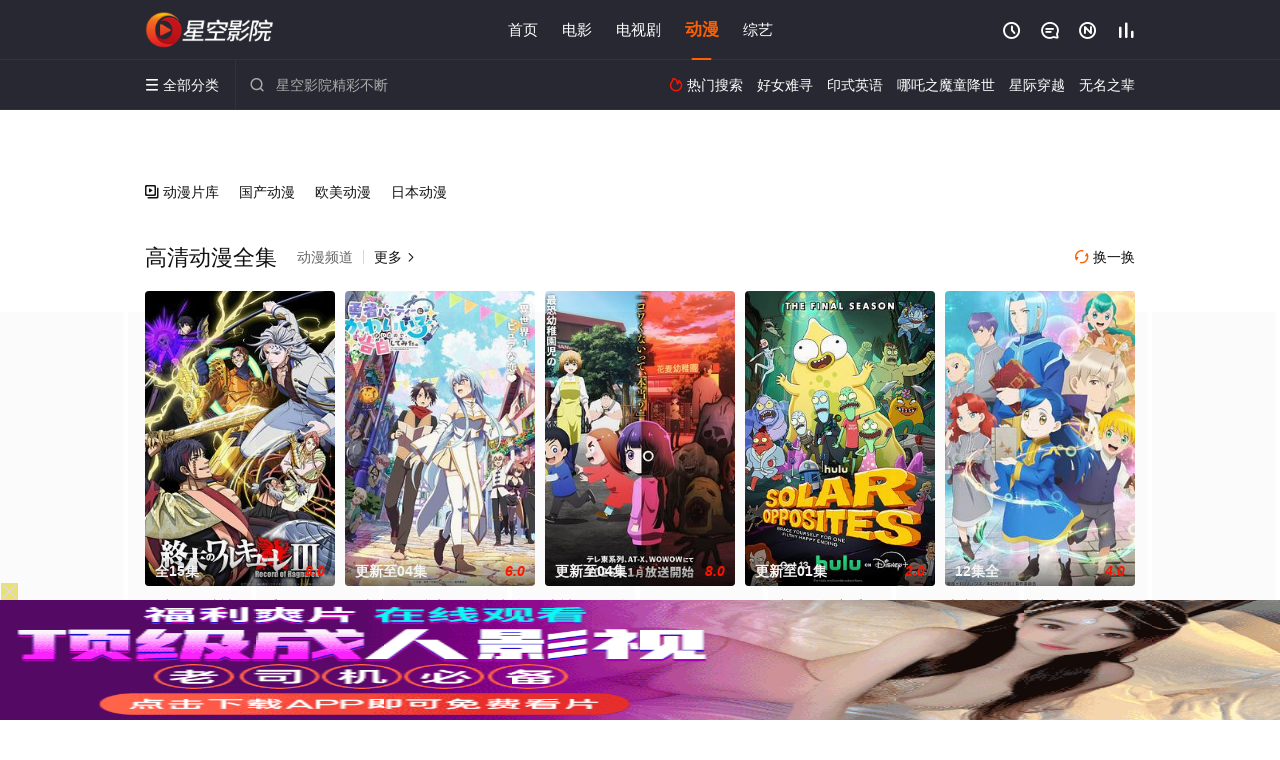

--- FILE ---
content_type: text/html; charset=utf-8
request_url: https://www.hysngc.com/list/49.html
body_size: 32272
content:
<!DOCTYPE html><html><head><title>好看的高清动漫_免费动漫全集 - 星空影院</title><meta http-equiv="Content-Type" content="text/html; charset=utf-8" /><meta http-equiv="X-UA-Compatible" content="IE=EmulateIE10" /><meta name="renderer" content="webkit|ie-comp|ie-stand"><meta name="viewport" content="width=device-width, initial-scale=1.0, maximum-scale=1.0, user-scalable=0"><link rel="apple-touch-icon-precomposed" sizes="180x180" href="/template/conch/asset/img/ios_fav.png"><link rel="shortcut icon" href="/template/conch/asset/img/favicon.png" type="image/x-icon"/><link rel="stylesheet" type="text/css" href="/template/conch/asset/css/mxstyle.css"><link rel="stylesheet" type="text/css" href="/template/conch/asset/css/hlstyle.css"><link rel="stylesheet" type="text/css" href="/template/conch/asset/css/default.css" name="skin"><link rel="stylesheet" type="text/css" href="/template/conch/asset/css/white.css" name="color"><script type="text/javascript" src="/template/conch/asset/js/jquery.min.js"></script><script type="text/javascript" src="/template/conch/asset/js/jquery.cookie.js"></script><script type="text/javascript" src="/template/conch/asset/js/hlhtml.js?v=2020"></script><script>var maccms={"path":"","mid":"1","url":"www.hysngc.com","wapurl":"www.hysngc.com","mob_status":"2"};</script><style type="text/css">.balist_thumb,.vodlist_thumb,.topiclist_thumb,.artlist_thumb,.artbanner_thumb,.art_relates .artlr_pic,.play_vlist_thumb,.zbo .play_vlist_thumb.zboad,.actor_pic,.ranklist_thumb{background-image:url("/static/images/loading.gif");background-repeat: no-repeat;}</style><style type="text/css">.bgi_box{display: none!important;}</style><script type="text/javascript">$(function() { var cookie_style=$.cookie("mystyle");if(cookie_style==null){if(white==black){$("#black").addClass("hide");$("#white").removeClass("hide")}else{console.log(white);console.log(black);$("#white").addClass("hide");$("#black").removeClass("hide")}}else{$("[id='"+cookie_style+"'].mycolor").addClass("hide");$("[id!='"+cookie_style+"'].mycolor").removeClass("hide")}if(cookie_style){switchSkin(cookie_style)}if(cookie_style==null){}else{$("link[name='color']").attr("href","/template/conch/asset/css/"+cookie_style+".css?v=4.0")}var $li=$(".mycolor");$li.click(function(){switchSkin(this.id)});function switchSkin(skinName){$("#"+skinName).addClass("hide").siblings().removeClass("hide");$("link[name='color']").attr("href","/template/conch/asset/css/"+skinName+".css?v=4.0");$.cookie("mystyle",skinName,{path:'/',expires:10})}var cookie_themes=$.cookie("mythemes");if(cookie_themes==null){if(0==green){$("#themes li#green").addClass("cur")}else if(0==blue){$("#themes li#blue").addClass("cur")}else if(0==pink){$("#themes li#pink").addClass("cur")}else if(0==red){$("#themes li#red").addClass("cur")}else if(0==gold){$("#themes li#gold").addClass("cur")}else{$("#themes li#default").addClass("cur")}}else{$("#themes li[id='"+cookie_themes+"']").addClass("cur")}if(cookie_themes){switchSkin1(cookie_themes)}if(cookie_themes==null){}else{$("link[name='skin']").attr("href","/template/conch/asset/css/"+cookie_themes+".css?v=4.0")}var $li=$("#themes li");$li.click(function(){switchSkin1(this.id)});function switchSkin1(skinName){$("#"+skinName).addClass("cur").siblings().removeClass("cur");$("link[name='skin']").attr("href","/template/conch/asset/css/"+skinName+".css?v=4.0");$.cookie("mythemes",skinName,{path:'/',expires:10})}var changeindex=1;var clickindex=1;$(".v_change").click(function(index){var changeindex=$('.v_change').index(this);$(".cbox_list").each(function(index,element){var cboxindex=$(".cbox_list").index(this);if(cboxindex==changeindex){if(clickindex<3){$(this).find(".cbox"+(clickindex)).addClass("hide").removeClass("show").addClass('hide');$(this).find(".cbox"+(clickindex+1)).removeClass("hide").addClass('show');$(this).find(".cbox"+(clickindex+2)).removeClass("show").addClass('hide');clickindex++}else{$(this).find(".cbox"+clickindex).removeClass("show").addClass('hide');$(this).find(".cbox"+1).removeClass("hide").addClass('show');clickindex=1}}})});})</script><script type="text/javascript" src="/static/js/web.js"></script><script type="text/javascript" src="/template/conch/asset/js/parts/loading.js"></script><script src="/template/conch/asset/js/parts/jquery.adaptive.js"></script></head><body class="bstem"><script type="text/javascript" src="/js/look.js"></script><div id="dhgb" class="head_box"><div class="header"><div class="head_a"><div class="head_logo"><a class="logo logo_b" style="background-image: url(/upload/site/20230419-1/fbf1f2bd06a9f6c2cda6e41d23247266.png);" href="/">星空影院</a><a class="logo logo_w" style="background-image: url(/upload/site/20230419-1/fbf1f2bd06a9f6c2cda6e41d23247266.png);" href="/">星空影视</a></div><div class="head_menu_a hidden_xs hidden_mi"><ul class="top_nav clearfix"><li><a href="/">首页</a></li><li><a href="/list/19.html">电影</a></li><li><a href="/list/29.html">电视剧</a></li><li class="active"><a href="/list/49.html">动漫</a></li><li><a href="/list/39.html">综艺</a></li></ul></div><div class="head_user"><ul><li class="top_ico"><a href="javascript:;" class="history" title="观看历史" rel="nofollow"><i class="iconfont">&#xe624;</i></a></li><li class="top_ico"><a href="/gbook.html" title="留言" rel="nofollow"><i class="iconfont">&#xe632;</i></a></li><li class="top_ico"><a href="/new.html" title="最新"><i class="iconfont">&#xe652;</i></a></li><li class="top_ico"><a href="/top.html" title="排行"><i class="iconfont">&#xe618;</i></a></li></ul></div></div></div><div class="header"><div class="head_b"><a class="bk_btn fl" href="javascript:MAC.GoBack()" title="返回" rel="nofollow"><i class="iconfont">&#xe625;</i></a><span class="hd_tit fl">-</span><a class="se_btn fr open-share" href="javascript:void(0)" title="分享" rel="nofollow"><i class="iconfont">&#xe615;</i></a><a class="se_btn pl_btn fr" href="#pinglun" title="评论" rel="nofollow"><i class="iconfont">&#xe632;</i></a><div class="head_menu_b"><a class="menu" href="javascript:void(0)" title="全部分类" rel="nofollow"><i class="iconfont menu_ico">&#xe640;</i><span class="hidden_xs">&nbsp;全部分类</span></a><div class="all_menu"><div class="all_menu_inner"><div class="menu_top hidden_mb"><a class="close_menu" href="javascript:void(0)" rel="nofollow"><i class="iconfont"></i></a>全部分类</div><div class="all_menu_box"><ul class="nav_list clearfix"><li><a class="mob_btn mob_btn7" href="/" title="首页" rel="nofollow"><i class="iconfont"></i><span>首页</span></a></li><li><a class="mob_btn mob_btn1" href="/list/19.html" title="电影" rel="nofollow"><i class="iconfont">&#xe64a;</i><span>电影</span></a></li><li><a class="mob_btn mob_btn2" href="/list/29.html" title="电视剧" rel="nofollow"><i class="iconfont">&#xe649;</i><span>电视剧</span></a></li><li class="active"><a class="mob_btn mob_btn3" href="/list/49.html" title="动漫" rel="nofollow"><i class="iconfont">&#xe630;</i><span>动漫</span></a></li><li><a class="mob_btn mob_btn4" href="/list/39.html" title="综艺" rel="nofollow"><i class="iconfont">&#xe64b;</i><span>综艺</span></a></li><li><a class="mob_btn mob_btn1" href="/gbook.html" title="留言" rel="nofollow"><i class="iconfont"></i><span>留言</span></a></li><li><a class="mob_btn mob_btn3" href="/new.html" title="最新" rel="nofollow"><i class="iconfont"></i><span>最新</span></a></li><li><a class="mob_btn mob_btn4" href="/top.html" title="排行" rel="nofollow"><i class="iconfont"></i><span>排行</span></a></li><div class="gggg1"></div></ul></div></div></div></div><div class="head_search"><form id="search" name="search" method="get" action="/class.html" onsubmit="return qrsearch();"><i class="iconfont">&#xe633;</i><input id="txt" type="text" name="wd" class="mac_wd form_control" value="" placeholder="星空影院精彩不断"><button class="submit" id="searchbutton" type="submit" name="submit">搜索</button></form><script src="/show/search.js"></script></div><div class="head_hot_search hidden_xs"><ul class="pops_list"><li><span class="hot_search_tit"><i class="iconfont">&#xe631;</i>&nbsp;热门搜索</span></li><li><a href="/class/wd/%E5%A5%BD%E5%A5%B3%E9%9A%BE%E5%AF%BB.html" rel="nofollow"><span class="hot_name">好女难寻</span></a></li><li><a href="/class/wd/%E5%8D%B0%E5%BC%8F%E8%8B%B1%E8%AF%AD.html" rel="nofollow"><span class="hot_name">印式英语</span></a></li><li><a href="/class/wd/%E5%93%AA%E5%90%92%E4%B9%8B%E9%AD%94%E7%AB%A5%E9%99%8D%E4%B8%96.html" rel="nofollow"><span class="hot_name">哪吒之魔童降世</span></a></li><li><a href="/class/wd/%E6%98%9F%E9%99%85%E7%A9%BF%E8%B6%8A.html" rel="nofollow"><span class="hot_name">星际穿越</span></a></li><li><a href="/class/wd/%E6%97%A0%E5%90%8D%E4%B9%8B%E8%BE%88.html" rel="nofollow"><span class="hot_name">无名之辈</span></a></li></ul></div></div></div></div><div id="banstem" class="hot_banner"><div class="hot_wlist"><div class="hot_banner_box"><div class="bg_wtop"></div><div class="banner-wtop"><ul class="swiper-wrapper clearfix"></ul><div class="swiper-pagination"></div><div class="banner-arrow"><a class="swiper-button-prev" href="javascript:;" rel="nofollow"><i class="iconfont">&#xe625;</i></a><a class="swiper-button-next" href="javascript:;" rel="nofollow"><i class="iconfont">&#xe623;</i></a></div></div></div></div></div><script type="text/javascript">var bannum = document.getElementById('banstem').getElementsByTagName("li").length;if (bannum < 1) {$("#banstem").remove();$("body").removeClass("bstem");}</script><div class="container"><div class="pannel clearfix"><div class="type_list_menu"><ul class="clearfix"><li class="type_all"><a href="/species/49.html"><i class="iconfont vtop_i">&#xe647;</i>&nbsp;动漫片库</a></li><li><a href="/species/219.html">国产动漫</a></li><li><a href="/species/229.html">欧美动漫</a></li><li><a href="/species/209.html">日本动漫</a></li></ul></div></div><div class="vod_row tit_up"><div id="vod_time" class="pannel clearfix"><div class="pannel_head clearfix"><a class="text_muted pull_right v_change" href="javascript:;"><i class="iconfont">&#xe62a;</i>&nbsp;换一换</a><h1 class="title">高清动漫全集</h1><span class="hidden_xs pull_left">动漫频道<span class="split_line"></span></span><a class="text_muted pull_left" href="/species/49.html">更多<i class="iconfont more_i">&#xe623;</i></a></div><div class="cbox_list"><div class="cbox1"><ul class="vodlist vodlist_wi list_v12 clearfix"><li class="vodlist_item num_1"><a class="vodlist_thumb lazyload" href="/video/317447.html" title="终末的女武神第三季" data-original="https://pic.youkupic.com/upload/vod/20251210-1/714801ccd6078db7aeed4cc707840125.jpg" rel="nofollow"><span class="play hidden_xs"></span><em class="voddate voddate_year"></em><span class="xszxj text_right">全15集</span><span class="pic_text text_right"><i style="color:#fb7299;font-weight:900;" class="iconfont"></i><i style="color:#ff1500;font-weight:900;">8.0</i></span></a><div class="vodlist_titbox"><p class="vodlist_title"><a href="/video/317447.html" title="终末的女武神第三季">终末的女武神第三季</a></p><p class="vodlist_sub">13场一对一决斗攸关人类存亡，来自世界各地的神明与人类代表又将再度展开激战。诸神黄昏之</p></div></li><li class="vodlist_item num_2"><a class="vodlist_thumb lazyload" href="/video/319120.html" title="身为魔族的我想向勇者小队的可爱女孩告白。" data-original="https://pic.youkupic.com/upload/vod/20260106-1/12afd0714ae3c73b6330f634ebbfbac8.jpg" rel="nofollow"><span class="play hidden_xs"></span><em class="voddate voddate_year"></em><span class="xszxj text_right">更新至04集</span><span class="pic_text text_right"><i style="color:#fb7299;font-weight:900;" class="iconfont"></i><i style="color:#ff1500;font-weight:900;">6.0</i></span></a><div class="vodlist_titbox"><p class="vodlist_title"><a href="/video/319120.html" title="身为魔族的我想向勇者小队的可爱女孩告白。">身为魔族的我想向勇者小队的可爱女孩告白。</a></p><p class="vodlist_sub">阳希转生到了异世界。可既不是勇者也不是魔王，偏偏成了个不上不下的魔族——魔王部下。某天</p></div></li><li class="vodlist_item num_3"><a class="vodlist_thumb lazyload" href="/video/319414.html" title="小神八不可怕" data-original="https://pic.youkupic.com/upload/vod/20260111-1/62881fe2c24c1a34cdf6ae1997720cf6.jpg" rel="nofollow"><span class="play hidden_xs"></span><em class="voddate voddate_year"></em><span class="xszxj text_right">更新至04集</span><span class="pic_text text_right"><i style="color:#fb7299;font-weight:900;" class="iconfont"></i><i style="color:#ff1500;font-weight:900;">8.0</i></span></a><div class="vodlist_titbox"><p class="vodlist_title"><a href="/video/319414.html" title="小神八不可怕">小神八不可怕</a></p><p class="vodlist_sub">原作是一部以幼儿园为舞台的恐怖动作漫画。小伽椰是幼儿园有名的问题儿童，但是被委托照顾她</p></div></li><li class="vodlist_item num_4"><a class="vodlist_thumb lazyload" href="/video/319296.html" title="外星也难民第六季" data-original="https://pic.youkupic.com/upload/vod/20260109-1/f33513f25a1ccaab7e8e5efc1691cd8d.jpg" rel="nofollow"><span class="play hidden_xs"></span><em class="voddate voddate_year"></em><span class="xszxj text_right">更新至01集</span><span class="pic_text text_right"><i style="color:#fb7299;font-weight:900;" class="iconfont"></i><i style="color:#ff1500;font-weight:900;">2.0</i></span></a><div class="vodlist_titbox"><p class="vodlist_title"><a href="/video/319296.html" title="外星也难民第六季">外星也难民第六季</a></p><p class="vodlist_sub">Witness the wild chaos of this unhinged ali</p></div></li><li class="vodlist_item num_5"><a class="vodlist_thumb lazyload" href="/video/219190.html" title="小书痴的下克上为了成为图书管理员不择手段！第二季" data-original="https://pic.youkupic.com/upload/vod/20210701-1/4af25d24855e7533c466f232f7690059.jpg" rel="nofollow"><span class="play hidden_xs"></span><em class="voddate voddate_year"></em><span class="xszxj text_right">12集全</span><span class="pic_text text_right"><i style="color:#fb7299;font-weight:900;" class="iconfont"></i><i style="color:#ff1500;font-weight:900;">4.0</i></span></a><div class="vodlist_titbox"><p class="vodlist_title"><a href="/video/219190.html" title="小书痴的下克上为了成为图书管理员不择手段！第二季">小书痴的下克上为了成为图书管理员不择手段！第二季</a></p><p class="vodlist_sub">2020&nbsp;/&nbsp;日本&nbsp;/&nbsp;井口裕香,速水奖,中岛爱,折笠富美子,小山刚志,田村睦心,子安武人,日野聪,前野智昭,</p></div></li><li class="vodlist_item num_6"><a class="vodlist_thumb lazyload" href="/video/319592.html" title="黄金神威最终季" data-original="https://pic.youkupic.com/upload/vod/20260113-1/42f54c41729c57d0d94d27768dec1cca.webp" rel="nofollow"><span class="play hidden_xs"></span><em class="voddate voddate_year"></em><span class="xszxj text_right">更新至05集</span><span class="pic_text text_right"><i style="color:#fb7299;font-weight:900;" class="iconfont"></i><i style="color:#ff1500;font-weight:900;">5.0</i></span></a><div class="vodlist_titbox"><p class="vodlist_title"><a href="/video/319592.html" title="黄金神威最终季">黄金神威最终季</a></p><p class="vodlist_sub">2026&nbsp;/&nbsp;日本&nbsp;/&nbsp;小林亲弘,白石晴香,伊藤健太郎</p></div></li><li class="vodlist_item num_7"><a class="vodlist_thumb lazyload" href="/video/301342.html" title="凸变英雄X日语" data-original="https://pic.youkupic.com/upload/vod/20250406-1/9112502660fee720c623ce78b060b72a.jpg" rel="nofollow"><span class="play hidden_xs"></span><em class="voddate voddate_year"></em><span class="xszxj text_right">更新至24集</span><span class="pic_text text_right"><i style="color:#fb7299;font-weight:900;" class="iconfont"></i><i style="color:#ff1500;font-weight:900;">4.0</i></span></a><div class="vodlist_titbox"><p class="vodlist_title"><a href="/video/301342.html" title="凸变英雄X日语">凸变英雄X日语</a></p><p class="vodlist_sub">这是一个由人们的信赖造就英雄的世界，而获得最多信赖的英雄被誉为一一 X 。在这个世界里</p></div></li><li class="vodlist_item num_8"><a class="vodlist_thumb lazyload" href="/video/319772.html" title="卡片战斗先导者Divinez幻真星战篇" data-original="https://pic.youkupic.com/upload/vod/20260116-1/b407f3182b23284e1a162af3d80135b0.webp" rel="nofollow"><span class="play hidden_xs"></span><em class="voddate voddate_year"></em><span class="xszxj text_right">更新至03集</span><span class="pic_text text_right"><i style="color:#fb7299;font-weight:900;" class="iconfont"></i><i style="color:#ff1500;font-weight:900;">1.0</i></span></a><div class="vodlist_titbox"><p class="vodlist_title"><a href="/video/319772.html" title="卡片战斗先导者Divinez幻真星战篇">卡片战斗先导者Divinez幻真星战篇</a></p><p class="vodlist_sub">2026&nbsp;/&nbsp;日本&nbsp;/&nbsp;宫田俊哉,福山润,夏吉优子,长谷川育美,大冢刚央</p></div></li><li class="vodlist_item num_9"><a class="vodlist_thumb lazyload" href="/video/319489.html" title="地狱乐第二季" data-original="https://pic.youkupic.com/upload/vod/20260112-1/1c0ee95e584f1a3a52ecb4e9854ac7ab.jpg" rel="nofollow"><span class="play hidden_xs"></span><em class="voddate voddate_year"></em><span class="xszxj text_right">更新至04集</span><span class="pic_text text_right"><i style="color:#fb7299;font-weight:900;" class="iconfont"></i><i style="color:#ff1500;font-weight:900;">4.0</i></span></a><div class="vodlist_titbox"><p class="vodlist_title"><a href="/video/319489.html" title="地狱乐第二季">地狱乐第二季</a></p><p class="vodlist_sub">为求仙药线索，一行人抵达统治岛屿的怪物&quot;天仙&quot;之居城。欲从岛屿生还</p></div></li><li class="vodlist_item num_10"><a class="vodlist_thumb lazyload" href="/video/296666.html" title="魔法使光之美少女！！～MIRAI DAYS～" data-original="https://pic.youkupic.com/upload/vod/20250112-1/e0a17aed84839b3abd7819277dfb2d27.jpg" rel="nofollow"><span class="play hidden_xs"></span><em class="voddate voddate_year"></em><span class="xszxj text_right">全12集</span><span class="pic_text text_right"><i style="color:#fb7299;font-weight:900;" class="iconfont"></i><i style="color:#ff1500;font-weight:900;">1.0</i></span></a><div class="vodlist_titbox"><p class="vodlist_title"><a href="/video/296666.html" title="魔法使光之美少女！！～MIRAI DAYS～">魔法使光之美少女！！～MIRAI DAYS～</a></p><p class="vodlist_sub">魔法のことば「キュアップ?ラパパ！」でふたつの時間みらいがいまつながる！</p></div></li><li class="vodlist_item num_11"><a class="vodlist_thumb lazyload" href="/video/319418.html" title="有栖川炼其实是女生对吧" data-original="https://pic.youkupic.com/upload/vod/20260111-1/3431100660a95d5176383ddf2368c364.jpg" rel="nofollow"><span class="play hidden_xs"></span><em class="voddate voddate_year"></em><span class="xszxj text_right">更新至03集</span><span class="pic_text text_right"><i style="color:#fb7299;font-weight:900;" class="iconfont"></i><i style="color:#ff1500;font-weight:900;">3.0</i></span></a><div class="vodlist_titbox"><p class="vodlist_title"><a href="/video/319418.html" title="有栖川炼其实是女生对吧">有栖川炼其实是女生对吧</a></p><p class="vodlist_sub">当红男艺人…其实是女孩子！？不受欢迎的大学生恭平唯一的骄傲就是，他和男艺人有栖川炼其实</p></div></li><li class="vodlist_item num_12"><a class="vodlist_thumb lazyload" href="/video/319043.html" title="打工仔的拷问日常" data-original="https://pic.youkupic.com/upload/vod/20260104-1/c40a5ce4fced6743e2af750962c92da1.jpg" rel="nofollow"><span class="play hidden_xs"></span><em class="voddate voddate_year"></em><span class="xszxj text_right">更新至05集</span><span class="pic_text text_right"><i style="color:#fb7299;font-weight:900;" class="iconfont"></i><i style="color:#ff1500;font-weight:900;">1.0</i></span></a><div class="vodlist_titbox"><p class="vodlist_title"><a href="/video/319043.html" title="打工仔的拷问日常">打工仔的拷问日常</a></p><p class="vodlist_sub">这里是杀人与拷问皆被合法化的世界。在拷问公司打工的赛罗与前辈时宇，迎来新人米克与休，度</p></div></li></ul></div><div class="cbox2 hide"><ul class="vodlist vodlist_wi list_v12 clearfix"><li class="vodlist_item num_1"><a class="vodlist_thumb lazyload" href="/video/319401.html" title="勇者之屑" data-original="https://pic.youkupic.com/upload/vod/20260111-1/74cba5d21fb1ed54106ea9993a9e9929.jpg" rel="nofollow"><span class="play hidden_xs"></span><em class="voddate voddate_year"></em><span class="xszxj text_right">更新至04集</span><span class="pic_text text_right"><i style="color:#fb7299;font-weight:900;" class="iconfont"></i><i style="color:#ff1500;font-weight:900;">5.0</i></span></a><div class="vodlist_titbox"><p class="vodlist_title"><a href="/video/319401.html" title="勇者之屑">勇者之屑</a></p><p class="vodlist_sub">#勇者之屑# 动画化决定</p></div></li><li class="vodlist_item num_2"><a class="vodlist_thumb lazyload" href="/video/319777.html" title="葬送的芙莉莲第二季" data-original="https://pic.youkupic.com/upload/vod/20260116-1/e52590d4f51d18e0feab7e9db33c56d7.webp" rel="nofollow"><span class="play hidden_xs"></span><em class="voddate voddate_year"></em><span class="xszxj text_right">更新至03集</span><span class="pic_text text_right"><i style="color:#fb7299;font-weight:900;" class="iconfont"></i><i style="color:#ff1500;font-weight:900;">7.0</i></span></a><div class="vodlist_titbox"><p class="vodlist_title"><a href="/video/319777.html" title="葬送的芙莉莲第二季">葬送的芙莉莲第二季</a></p><p class="vodlist_sub">2026&nbsp;/&nbsp;日本&nbsp;/&nbsp;种崎敦美,市之濑加那,小林千晃,冈本信彦,东地宏树,</p></div></li><li class="vodlist_item num_3"><a class="vodlist_thumb lazyload" href="/video/316689.html" title="动态漫画·俺叫李凡尘：满级菜农误入修仙女校" data-original="https://pic.youkupic.com/upload/vod/20251128-1/8469b5a4b367a81a3fba1c3b94767b29.jpg" rel="nofollow"><span class="play hidden_xs"></span><em class="voddate voddate_year"></em><span class="xszxj text_right">全26集</span><span class="pic_text text_right"><i style="color:#fb7299;font-weight:900;" class="iconfont"></i><i style="color:#ff1500;font-weight:900;">5.0</i></span></a><div class="vodlist_titbox"><p class="vodlist_title"><a href="/video/316689.html" title="动态漫画·俺叫李凡尘：满级菜农误入修仙女校">动态漫画·俺叫李凡尘：满级菜农误入修仙女校</a></p><p class="vodlist_sub">在灵气复苏、全民修真的蓝星，李凡尘为替父亲偿还一亿高利贷，被迫进入峨眉女子学院。初入校</p></div></li><li class="vodlist_item num_4"><a class="vodlist_thumb lazyload" href="/video/296091.html" title="MOMENTARY LILY 刹那之花" data-original="https://pic.youkupic.com/upload/vod/20250103-1/ec5f4318eda15f2dcd08e4e7742850bb.jpg" rel="nofollow"><span class="play hidden_xs"></span><em class="voddate voddate_year"></em><span class="xszxj text_right">更新至14集</span><span class="pic_text text_right"><i style="color:#fb7299;font-weight:900;" class="iconfont"></i><i style="color:#ff1500;font-weight:900;">10.0</i></span></a><div class="vodlist_titbox"><p class="vodlist_title"><a href="/video/296091.html" title="MOMENTARY LILY 刹那之花">MOMENTARY LILY 刹那之花</a></p><p class="vodlist_sub">『私たちの日常は、どこだって楽しい』「好きな子がめがねを忘れた」「デキる猫は今日も憂鬱</p></div></li><li class="vodlist_item num_5"><a class="vodlist_thumb lazyload" href="/video/319217.html" title="29岁单身冒险家的日常" data-original="https://pic.youkupic.com/upload/vod/20260108-1/8e09df0818d16c49cd0c06da0498dea2.jpg" rel="nofollow"><span class="play hidden_xs"></span><em class="voddate voddate_year"></em><span class="xszxj text_right">更新至04集</span><span class="pic_text text_right"><i style="color:#fb7299;font-weight:900;" class="iconfont"></i><i style="color:#ff1500;font-weight:900;">8.0</i></span></a><div class="vodlist_titbox"><p class="vodlist_title"><a href="/video/319217.html" title="29岁单身冒险家的日常">29岁单身冒险家的日常</a></p><p class="vodlist_sub">幼少期を貧民街で過ごし、生きるため必死に強さを求めてきたシノノメ?ハジメ。今はコマイ村</p></div></li><li class="vodlist_item num_6"><a class="vodlist_thumb lazyload" href="/video/320387.html" title="择天记2026" data-original="https://pic.youkupic.com/upload/vod/20260131-1/8b9db8e2f07e0e1f8f712f54f8734856.webp" rel="nofollow"><span class="play hidden_xs"></span><em class="voddate voddate_year"></em><span class="xszxj text_right">更新至03集</span><span class="pic_text text_right"><i style="color:#fb7299;font-weight:900;" class="iconfont"></i><i style="color:#ff1500;font-weight:900;">1.0</i></span></a><div class="vodlist_titbox"><p class="vodlist_title"><a href="/video/320387.html" title="择天记2026">择天记2026</a></p><p class="vodlist_sub">人妖魔共存的架空世界里，陈长生为了逆天改命，带着一纸婚书来到神都，与一群少年英雄伙伴并</p></div></li><li class="vodlist_item num_7"><a class="vodlist_thumb lazyload" href="/video/319181.html" title="达尔文事变" data-original="https://pic.youkupic.com/upload/vod/20260107-1/ef90cefe36e86eebeb2e80cc4ddd1ec3.jpg" rel="nofollow"><span class="play hidden_xs"></span><em class="voddate voddate_year"></em><span class="xszxj text_right">更新至04集</span><span class="pic_text text_right"><i style="color:#fb7299;font-weight:900;" class="iconfont"></i><i style="color:#ff1500;font-weight:900;">10.0</i></span></a><div class="vodlist_titbox"><p class="vodlist_title"><a href="/video/319181.html" title="达尔文事变">达尔文事变</a></p><p class="vodlist_sub">一半是人，一半是猩猩的新英雄！猩猩人和恐怖分子展開激烈衝突！！恐怖組織「動物解放同盟（</p></div></li><li class="vodlist_item num_8"><a class="vodlist_thumb lazyload" href="/video/319084.html" title="正义使者-我的英雄学院之非法英雄-第二季" data-original="https://pic.youkupic.com/upload/vod/20260105-1/741d0d4933318973be2192346cfe8670.jpg" rel="nofollow"><span class="play hidden_xs"></span><em class="voddate voddate_year"></em><span class="xszxj text_right">更新至05集</span><span class="pic_text text_right"><i style="color:#fb7299;font-weight:900;" class="iconfont"></i><i style="color:#ff1500;font-weight:900;">5.0</i></span></a><div class="vodlist_titbox"><p class="vodlist_title"><a href="/video/319084.html" title="正义使者-我的英雄学院之非法英雄-第二季">正义使者-我的英雄学院之非法英雄-第二季</a></p><p class="vodlist_sub">灰回航一是个有过英雄梦，现在却已放弃的平凡大学生。然而这样的他，却暗地里穿着扮成欧尔麦</p></div></li><li class="vodlist_item num_9"><a class="vodlist_thumb lazyload" href="/video/213240.html" title="黑礁2" data-original="https://pic1.zykpic.com/upload/vod/2023-02-05/16755590041.jpg" rel="nofollow"><span class="play hidden_xs"></span><em class="voddate voddate_year"></em><span class="jin text_right jinw"></span><span class="xszxj text_right">全12集</span><span class="pic_text text_right"><i style="color:#fb7299;font-weight:900;" class="iconfont"></i><i style="color:#ff1500;font-weight:900;">8.0</i></span></a><div class="vodlist_titbox"><p class="vodlist_title"><a href="/video/213240.html" title="黑礁2">黑礁2</a></p><p class="vodlist_sub">第二季动画《黑礁 The Second Barrage》在2006年10月2日播放。</p></div></li><li class="vodlist_item num_10"><a class="vodlist_thumb lazyload" href="/video/317526.html" title="古墓丽影：劳拉·克劳馥传奇第二季" data-original="https://pic.youkupic.com/upload/vod/20251211-1/5141711d265ba107126aeebbc70b54ee.jpg" rel="nofollow"><span class="play hidden_xs"></span><em class="voddate voddate_year"></em><span class="xszxj text_right">全8集</span><span class="pic_text text_right"><i style="color:#fb7299;font-weight:900;" class="iconfont"></i><i style="color:#ff1500;font-weight:900;">4.0</i></span></a><div class="vodlist_titbox"><p class="vodlist_title"><a href="/video/317526.html" title="古墓丽影：劳拉·克劳馥传奇第二季">古墓丽影：劳拉·克劳馥传奇第二季</a></p><p class="vodlist_sub">继《古墓丽影》电子游戏的生存三部曲（《古墓丽影》《古墓丽影：崛起》和《古墓丽影：暗影》</p></div></li><li class="vodlist_item num_11"><a class="vodlist_thumb lazyload" href="/video/281403.html" title="机兽新世纪前篇" data-original="https://pic3.imgyzzy.com/upload/vod/2024-04-29/17143622041.jpg" rel="nofollow"><span class="play hidden_xs"></span><em class="voddate voddate_year"></em><span class="jin text_right jinw"></span><span class="xszxj text_right">全34集</span><span class="pic_text text_right"><i style="color:#fb7299;font-weight:900;" class="iconfont"></i><i style="color:#ff1500;font-weight:900;">3.0</i></span></a><div class="vodlist_titbox"><p class="vodlist_title"><a href="/video/281403.html" title="机兽新世纪前篇">机兽新世纪前篇</a></p><p class="vodlist_sub">在行星Zi上，一心希望成为象父亲那样成为优秀的zoids机师的少年邦，同欧卡诺伊多（O</p></div></li><li class="vodlist_item num_12"><a class="vodlist_thumb lazyload" href="/video/319531.html" title="公主大人，接下来是“拷问”时间第二季" data-original="https://pic.youkupic.com/upload/vod/20260113-1/d925a6992733a3eac2bafcc071f7a387.jpg" rel="nofollow"><span class="play hidden_xs"></span><em class="voddate voddate_year"></em><span class="xszxj text_right">更新至04集</span><span class="pic_text text_right"><i style="color:#fb7299;font-weight:900;" class="iconfont"></i><i style="color:#ff1500;font-weight:900;">9.0</i></span></a><div class="vodlist_titbox"><p class="vodlist_title"><a href="/video/319531.html" title="公主大人，接下来是“拷问”时间第二季">公主大人，接下来是“拷问”时间第二季</a></p><p class="vodlist_sub">2026&nbsp;/&nbsp;日本&nbsp;/&nbsp;白石晴香,小林亲弘,伊藤静,永濑安奈,井上穗乃花,山根绮,茅野爱衣,日高里菜,中原麻衣</p></div></li></ul></div><div class="cbox3 hide"><ul class="vodlist vodlist_wi list_v12 clearfix"><li class="vodlist_item num_1"><a class="vodlist_thumb lazyload" href="/video/279549.html" title="超时空要塞7Encore" data-original="https://pic3.imgyzzy.com/upload/vod/2024-02-17/17081752921.jpg" rel="nofollow"><span class="play hidden_xs"></span><em class="voddate voddate_year"></em><span class="jin text_right jinw"></span><span class="xszxj text_right">全3集</span><span class="pic_text text_right"><i style="color:#fb7299;font-weight:900;" class="iconfont"></i><i style="color:#ff1500;font-weight:900;">7.0</i></span></a><div class="vodlist_titbox"><p class="vodlist_title"><a href="/video/279549.html" title="超时空要塞7Encore">超时空要塞7Encore</a></p><p class="vodlist_sub">未放送3話はVHS/LD『マクロス7 アンコール』、DVD13巻等に含まれている。配信</p></div></li><li class="vodlist_item num_2"><a class="vodlist_thumb lazyload" href="/video/319240.html" title="「凭你也想讨伐魔王？」被勇者小队逐出队伍，只好在王都自在过活" data-original="https://pic.youkupic.com/upload/vod/20260109-1/5afeae6240c1f80494e744ce51c1cf70.jpg" rel="nofollow"><span class="play hidden_xs"></span><em class="voddate voddate_year"></em><span class="xszxj text_right">更新至04集</span><span class="pic_text text_right"><i style="color:#fb7299;font-weight:900;" class="iconfont"></i><i style="color:#ff1500;font-weight:900;">7.0</i></span></a><div class="vodlist_titbox"><p class="vodlist_title"><a href="/video/319240.html" title="「凭你也想讨伐魔王？」被勇者小队逐出队伍，只好在王都自在过活">「凭你也想讨伐魔王？」被勇者小队逐出队伍，只好在王都自在过活</a></p><p class="vodlist_sub">「……原来我，可以活着呀。」明明能力值为零，却被选进勇者小队的芙兰姆。唯一拥有的是种名</p></div></li><li class="vodlist_item num_3"><a class="vodlist_thumb lazyload" href="/video/319416.html" title="草莓哀歌～缺根筋的活泼妹妹与无法释怀的哥哥～" data-original="https://pic.youkupic.com/upload/vod/20260111-1/421faa985c450f8597684cc06e3cddc6.jpg" rel="nofollow"><span class="play hidden_xs"></span><em class="voddate voddate_year"></em><span class="xszxj text_right">更新至03集</span><span class="pic_text text_right"><i style="color:#fb7299;font-weight:900;" class="iconfont"></i><i style="color:#ff1500;font-weight:900;">4.0</i></span></a><div class="vodlist_titbox"><p class="vodlist_title"><a href="/video/319416.html" title="草莓哀歌～缺根筋的活泼妹妹与无法释怀的哥哥～">草莓哀歌～缺根筋的活泼妹妹与无法释怀的哥哥～</a></p><p class="vodlist_sub">讲述元气义妹与古板义兄的爆笑恋爱喜剧。本片由 WWWave 制片，将在 AnimeFe</p></div></li><li class="vodlist_item num_4"><a class="vodlist_thumb lazyload" href="/video/319242.html" title="魔都精兵的奴隶第二季" data-original="https://pic.youkupic.com/upload/vod/20260109-1/e21c211bc9fbb4db458be3dd96810113.jpg" rel="nofollow"><span class="play hidden_xs"></span><em class="voddate voddate_year"></em><span class="xszxj text_right">更新至04集</span><span class="pic_text text_right"><i style="color:#fb7299;font-weight:900;" class="iconfont"></i><i style="color:#ff1500;font-weight:900;">5.0</i></span></a><div class="vodlist_titbox"><p class="vodlist_title"><a href="/video/319242.html" title="魔都精兵的奴隶第二季">魔都精兵的奴隶第二季</a></p><p class="vodlist_sub">2026&nbsp;/&nbsp;日本&nbsp;/&nbsp;广濑裕也,鬼头明里,宫本侑芽,日野麻里,立花日菜,内田真礼,稗田宁宁,上田丽奈,市之濑</p></div></li><li class="vodlist_item num_5"><a class="vodlist_thumb lazyload" href="/video/261469.html" title="盖塔机器人号" data-original="https://pic1.zykpic.com/upload/vod/2023-07-31/202307311690733940.jpg" rel="nofollow"><span class="play hidden_xs"></span><em class="voddate voddate_year"></em><span class="jin text_right jinw"></span><span class="xszxj text_right">全50集</span><span class="pic_text text_right"><i style="color:#fb7299;font-weight:900;" class="iconfont"></i><i style="color:#ff1500;font-weight:900;">4.0</i></span></a><div class="vodlist_titbox"><p class="vodlist_title"><a href="/video/261469.html" title="盖塔机器人号">盖塔机器人号</a></p><p class="vodlist_sub">西暦200X年、北極に建造された多国籍開発基地「ポーラー・ステーション」を乗っ取った狂</p></div></li><li class="vodlist_item num_6"><a class="vodlist_thumb lazyload" href="/video/319396.html" title="死亡账号" data-original="https://pic.youkupic.com/upload/vod/20260110-1/d136103258407fedc075f9c03eede6b8.jpg" rel="nofollow"><span class="play hidden_xs"></span><em class="voddate voddate_year"></em><span class="xszxj text_right">更新至04集</span><span class="pic_text text_right"><i style="color:#fb7299;font-weight:900;" class="iconfont"></i><i style="color:#ff1500;font-weight:900;">2.0</i></span></a><div class="vodlist_titbox"><p class="vodlist_title"><a href="/video/319396.html" title="死亡账号">死亡账号</a></p><p class="vodlist_sub">现代幽灵寄宿在「手机」！你的手机里也有──打架正好。破坏万岁。靠着极尽暴虐之能事的影片</p></div></li><li class="vodlist_item num_7"><a class="vodlist_thumb lazyload" href="/video/219247.html" title="座敷童子榻榻米酱" data-original="https://pic.youkupic.com/upload/vod/20210701-1/64c00a396045e618fc796348535ae1a4.jpg" rel="nofollow"><span class="play hidden_xs"></span><em class="voddate voddate_year"></em><span class="xszxj text_right">12集全</span><span class="pic_text text_right"><i style="color:#fb7299;font-weight:900;" class="iconfont"></i><i style="color:#ff1500;font-weight:900;">8.0</i></span></a><div class="vodlist_titbox"><p class="vodlist_title"><a href="/video/219247.html" title="座敷童子榻榻米酱">座敷童子榻榻米酱</a></p><p class="vodlist_sub">榻榻米酱很可爱，但说话很毒舌。令和新时代的怪癖新女主角“榻榻米酱”，和大都会东京的幽灵</p></div></li><li class="vodlist_item num_8"><a class="vodlist_thumb lazyload" href="/video/232891.html" title="人类毛病大学" data-original="https://www.imgikzy.com/upload/vod/20221024-1/e7aecd953e34a8116f9c1ead4038fc47.jpg" rel="nofollow"><span class="play hidden_xs"></span><em class="voddate voddate_year"></em><span class="xszxj text_right">更新至12集</span><span class="pic_text text_right"><i style="color:#fb7299;font-weight:900;" class="iconfont"></i><i style="color:#ff1500;font-weight:900;">10.0</i></span></a><div class="vodlist_titbox"><p class="vodlist_title"><a href="/video/232891.html" title="人类毛病大学">人类毛病大学</a></p><p class="vodlist_sub">「俺の名前は佐竹博文、どこにでもいる普通の…死刑囚だ」 婚約者を惨殺した死刑囚・佐竹博</p></div></li><li class="vodlist_item num_9"><a class="vodlist_thumb lazyload" href="/video/260948.html" title="命运/奇异赝品黎明低语" data-original="https://pic.youkupic.com/upload/vod/20230703-1/d57fc9a3aa4dbfb308b8b262b5cc6800.jpg" rel="nofollow"><span class="play hidden_xs"></span><em class="voddate voddate_year"></em><span class="xszxj text_right">更新至01集</span><span class="pic_text text_right"><i style="color:#fb7299;font-weight:900;" class="iconfont"></i><i style="color:#ff1500;font-weight:900;">1.0</i></span></a><div class="vodlist_titbox"><p class="vodlist_title"><a href="/video/260948.html" title="命运/奇异赝品黎明低语">命运/奇异赝品黎明低语</a></p><p class="vodlist_sub">#Fate/Strange Fake# 动画化，制作：#A-1 Pictures# 。</p></div></li><li class="vodlist_item num_10"><a class="vodlist_thumb lazyload" href="/video/287709.html" title="妖精的尾巴：百年任务" data-original="https://pic.youkupic.com/upload/vod/20240707-1/2edeee55363bfd8168f6dd24935c0378.jpg" rel="nofollow"><span class="play hidden_xs"></span><em class="voddate voddate_year"></em><span class="xszxj text_right">更新至25集</span><span class="pic_text text_right"><i style="color:#fb7299;font-weight:900;" class="iconfont"></i><i style="color:#ff1500;font-weight:900;">3.0</i></span></a><div class="vodlist_titbox"><p class="vodlist_title"><a href="/video/287709.html" title="妖精的尾巴：百年任务">妖精的尾巴：百年任务</a></p><p class="vodlist_sub">《#妖精的尾巴：百年任务#》是漫画《#妖精的尾巴#》的正统续集，由原作者#真岛浩#编剧</p></div></li><li class="vodlist_item num_11"><a class="vodlist_thumb lazyload" href="/video/285272.html" title="凌辱的都市 ～狂宴的典礼～" data-original="https://www.imgikzy.com/upload/vod/20240609-2/082f2ceda97bdaf9bf0bcd0793463d34.jpg" rel="nofollow"><span class="play hidden_xs"></span><em class="voddate voddate_year"></em><span class="jin text_right jinw"></span><span class="xszxj text_right">1集全</span><span class="pic_text text_right"><i style="color:#fb7299;font-weight:900;" class="iconfont"></i><i style="color:#ff1500;font-weight:900;">2.0</i></span></a><div class="vodlist_titbox"><p class="vodlist_title"><a href="/video/285272.html" title="凌辱的都市 ～狂宴的典礼～">凌辱的都市 ～狂宴的典礼～</a></p><p class="vodlist_sub">凌辱的都市 ～狂宴的典禮～ 凌辱の都市 ～狂宴のセレモニー～</p></div></li><li class="vodlist_item num_12"><a class="vodlist_thumb lazyload" href="/video/319047.html" title="异国日记动画版" data-original="https://pic.youkupic.com/upload/vod/20260105-1/ec4e576b687c1b5254ad08386ed13c6f.jpg" rel="nofollow"><span class="play hidden_xs"></span><em class="voddate voddate_year"></em><span class="xszxj text_right">更新至05集</span><span class="pic_text text_right"><i style="color:#fb7299;font-weight:900;" class="iconfont"></i><i style="color:#ff1500;font-weight:900;">5.0</i></span></a><div class="vodlist_titbox"><p class="vodlist_title"><a href="/video/319047.html" title="异国日记动画版">异国日记动画版</a></p><p class="vodlist_sub">少女小说家的高代槙生在姐姐夫妇的葬礼上，面对被亲戚们互相推诿的姐姐的遗孤·朝无法视而不</p></div></li></ul></div></div></div><div id="vod_level" class="pannel clearfix" style="display: none;"><div class="pannel_head clearfix"><a class="text_muted pull_right v_change" href="javascript:;"><i class="iconfont">&#xe62a;</i>&nbsp;换一换</a><h2 class="title">免费动漫全集</h2><span class="hidden_xs pull_left">动漫频道<span class="split_line"></span></span><a class="text_muted pull_left" href="/species/49.html">更多<i class="iconfont more_i">&#xe623;</i></a></div><div class="cbox_list"><div class="cbox1"><ul class="vodlist vodlist_wi list_v12 clearfix"></ul></div><div class="cbox2 hide"><ul class="vodlist vodlist_wi list_v12 clearfix"></ul></div><div class="cbox3 hide"><ul class="vodlist vodlist_wi list_v12 clearfix"></ul></div></div></div><div class="pannel clearfix"><div class="pannel_head clearfix"><a class="text_muted pull_right v_change" href="javascript:;"><i class="iconfont">&#xe62a;</i>&nbsp;换一换</a><h2 class="title">国产动漫</h2><a class="text_muted pull_left" href="/species/219.html">更多<i class="iconfont more_i">&#xe623;</i></a><span class="hidden_xs pull_left"><span class="split_line"></span><a href="/video/159570.html" title="斗罗大陆" class="text_muted">斗罗大陆</a><span class="split_line"></span><a href="/video/159969.html" title="完美世界" class="text_muted">完美世界</a><span class="split_line"></span><a href="/video/157466.html" title="独步逍遥" class="text_muted">独步逍遥</a></span></div><div class="cbox_list"><div class="cbox1"><ul class="vodlist vodlist_wi list_v12 clearfix"><li class="vodlist_item num_1"><a class="vodlist_thumb lazyload" href="/video/318779.html" title="仙剑奇侠传叁" data-original="https://pic.youkupic.com/upload/vod/20251230-1/eb7291cf8df5d09d75a660f644600e30.jpg" rel="nofollow"><span class="play hidden_xs"></span><em class="voddate voddate_year"></em><span class="xszxj text_right">更新至08集</span><span class="pic_text text_right"><i style="color:#fb7299;font-weight:900;" class="iconfont"></i><i style="color:#ff1500;font-weight:900;">7.0</i></span></a><div class="vodlist_titbox"><p class="vodlist_title"><a href="/video/318779.html" title="仙剑奇侠传叁">仙剑奇侠传叁</a></p><p class="vodlist_sub">千年前，神将飞蓬与魔尊重楼于新仙界中大战，神剑“照胆”跌落人间，飞蓬被贬下凡。千年后，</p></div></li><li class="vodlist_item num_2"><a class="vodlist_thumb lazyload" href="/video/315650.html" title="为喵人生" data-original="https://pic.youkupic.com/upload/vod/20251111-1/5a54d1174bcece6c10eabe4ba30924fc.jpg" rel="nofollow"><span class="play hidden_xs"></span><em class="voddate voddate_year"></em><span class="xszxj text_right">更新至15集</span><span class="pic_text text_right"><i style="color:#fb7299;font-weight:900;" class="iconfont"></i><i style="color:#ff1500;font-weight:900;">2.0</i></span></a><div class="vodlist_titbox"><p class="vodlist_title"><a href="/video/315650.html" title="为喵人生">为喵人生</a></p><p class="vodlist_sub">初入职场的女职员纪苗苗遭朋友陷害，命悬一线之际竟变成了一只猫，还被自己的老板陆承泽收养</p></div></li><li class="vodlist_item num_3"><a class="vodlist_thumb lazyload" href="/video/158012.html" title="炼气十万年" data-original="https://pic.youkupic.com/upload/vod/20230218-1/631d9edd4cb9196b6ebd09dee21947f9.jpg" rel="nofollow"><span class="play hidden_xs"></span><em class="voddate voddate_year"></em><span class="xszxj text_right">更新至317集</span><span class="pic_text text_right"><i style="color:#fb7299;font-weight:900;" class="iconfont"></i><i style="color:#ff1500;font-weight:900;">4.0</i></span></a><div class="vodlist_titbox"><p class="vodlist_title"><a href="/video/158012.html" title="炼气十万年">炼气十万年</a></p><p class="vodlist_sub">十万年前，天岚宗叱咤修真界，宗内弟子皆是天骄，所向披靡。唯独开山弟子徐阳一直是炼气期，</p></div></li><li class="vodlist_item num_4"><a class="vodlist_thumb lazyload" href="/video/158010.html" title="万界独尊" data-original="https://pic.youkupic.com/upload/vod/20210817-1/c99a9e77f6b6e42e4c2f0a92d489b081.jpg" rel="nofollow"><span class="play hidden_xs"></span><em class="voddate voddate_year"></em><span class="jin text_right jinw"></span><span class="xszxj text_right">更新至419集</span><span class="pic_text text_right"><i style="color:#fb7299;font-weight:900;" class="iconfont"></i><i style="color:#ff1500;font-weight:900;">6.0</i></span></a><div class="vodlist_titbox"><p class="vodlist_title"><a href="/video/158010.html" title="万界独尊">万界独尊</a></p><p class="vodlist_sub">这一日，林枫正在林府凝聚武魂，不想，他才刚将剑武魂修炼成雏形，未婚妻姬漫夭就趁机夺走了</p></div></li><li class="vodlist_item num_5"><a class="vodlist_thumb lazyload" href="/video/316922.html" title="傲世丹神" data-original="https://pic.wujinpp.com/upload/vod/20251202-1/f0b6ebec78582600d2fffeeeda4eb68a.jpg" rel="nofollow"><span class="play hidden_xs"></span><em class="voddate voddate_year"></em><span class="xszxj text_right">更新至12集</span><span class="pic_text text_right"><i style="color:#fb7299;font-weight:900;" class="iconfont"></i><i style="color:#ff1500;font-weight:900;">9.0</i></span></a><div class="vodlist_titbox"><p class="vodlist_title"><a href="/video/316922.html" title="傲世丹神">傲世丹神</a></p><p class="vodlist_sub">天生残缺，孤注一掷，沈翔为打通灵脉身赴险地寻药，意外救下受伤的神魔二女，觉醒神脉。 守</p></div></li><li class="vodlist_item num_6"><a class="vodlist_thumb lazyload" href="/video/311808.html" title="武魂大陆" data-original="https://pic.youkupic.com/upload/vod/20250921-1/c3e12a56ec1e16a3a830e4f60aee3f0b.jpg" rel="nofollow"><span class="play hidden_xs"></span><em class="voddate voddate_year"></em><span class="xszxj text_right">更新至44集</span><span class="pic_text text_right"><i style="color:#fb7299;font-weight:900;" class="iconfont"></i><i style="color:#ff1500;font-weight:900;">7.0</i></span></a><div class="vodlist_titbox"><p class="vodlist_title"><a href="/video/311808.html" title="武魂大陆">武魂大陆</a></p><p class="vodlist_sub">2025&nbsp;/&nbsp;中国大陆&nbsp;/&nbsp;动作,动画,奇幻,国产动漫</p></div></li><li class="vodlist_item num_7"><a class="vodlist_thumb lazyload" href="/video/307720.html" title="开局地摊卖大力" data-original="https://pic.youkupic.com/upload/vod/20250729-1/e28b64f9f73db6fcd115496ac775cc7d.jpg" rel="nofollow"><span class="play hidden_xs"></span><em class="voddate voddate_year"></em><span class="xszxj text_right">全24集</span><span class="pic_text text_right"><i style="color:#fb7299;font-weight:900;" class="iconfont"></i><i style="color:#ff1500;font-weight:900;">3.0</i></span></a><div class="vodlist_titbox"><p class="vodlist_title"><a href="/video/307720.html" title="开局地摊卖大力">开局地摊卖大力</a></p><p class="vodlist_sub">二十年前，世界各地突然出现了为数众多的“灵墟大门”，从中喷涌而出的灵气会让接触到的人觉</p></div></li><li class="vodlist_item num_8"><a class="vodlist_thumb lazyload" href="/video/158007.html" title="武神主宰" data-original="https://pic.youkupic.com/upload/vod/20210815-1/217106efb768de215718cad99b4d0d3a.jpg" rel="nofollow"><span class="play hidden_xs"></span><em class="voddate voddate_year"></em><span class="jin text_right jinw"></span><span class="xszxj text_right">更新至628集</span><span class="pic_text text_right"><i style="color:#fb7299;font-weight:900;" class="iconfont"></i><i style="color:#ff1500;font-weight:900;">4.0</i></span></a><div class="vodlist_titbox"><p class="vodlist_title"><a href="/video/158007.html" title="武神主宰">武神主宰</a></p><p class="vodlist_sub">主角秦尘本是武域中最顶尖的天才强者，却遭歹人暗算，陨落大陆禁地死亡峡谷。必死无疑的秦尘</p></div></li><li class="vodlist_item num_9"><a class="vodlist_thumb lazyload" href="/video/281371.html" title="绝世战魂动画版" data-original="https://pic.youkupic.com/upload/vod/20240427-1/ab5ad8afe5b8772f244baa6903d3ac97.jpg" rel="nofollow"><span class="play hidden_xs"></span><em class="voddate voddate_year"></em><span class="xszxj text_right">更新至161集</span><span class="pic_text text_right"><i style="color:#fb7299;font-weight:900;" class="iconfont"></i><i style="color:#ff1500;font-weight:900;">1.0</i></span></a><div class="vodlist_titbox"><p class="vodlist_title"><a href="/video/281371.html" title="绝世战魂动画版">绝世战魂动画版</a></p><p class="vodlist_sub">四大宗门之首的玄灵宗，多年来第一次来临水城选拔弟子，方秦两家围绕这一个将决定二者命运的</p></div></li><li class="vodlist_item num_10"><a class="vodlist_thumb lazyload" href="/video/221438.html" title="史上最强炼体老祖" data-original="https://www.imgikzy.com/upload/vod/20230227-12/c47c575a3cbe4fb9a5f95c581de1e187.jpg" rel="nofollow"><span class="play hidden_xs"></span><em class="voddate voddate_year"></em><span class="xszxj text_right">更新至06集</span><span class="pic_text text_right"><i style="color:#fb7299;font-weight:900;" class="iconfont"></i><i style="color:#ff1500;font-weight:900;">4.0</i></span></a><div class="vodlist_titbox"><p class="vodlist_title"><a href="/video/221438.html" title="史上最强炼体老祖">史上最强炼体老祖</a></p><p class="vodlist_sub">2023&nbsp;/&nbsp;中国大陆&nbsp;/&nbsp;动漫,国产动漫</p></div></li><li class="vodlist_item num_11"><a class="vodlist_thumb lazyload" href="/video/159967.html" title="百炼成神" data-original="https://pic.youkupic.com/upload/vod/20221125-1/2e643af44b27ba8e075fa59d6ad21a7a.jpg" rel="nofollow"><span class="play hidden_xs"></span><em class="voddate voddate_year"></em><span class="xszxj text_right">更新至114集</span><span class="pic_text text_right"><i style="color:#fb7299;font-weight:900;" class="iconfont"></i><i style="color:#ff1500;font-weight:900;">9.0</i></span></a><div class="vodlist_titbox"><p class="vodlist_title"><a href="/video/159967.html" title="百炼成神">百炼成神</a></p><p class="vodlist_sub">2022年11月4日起，在优酷视频全网独播，首更2集，之后每周五上午10点更新1集，V</p></div></li><li class="vodlist_item num_12"><a class="vodlist_thumb lazyload" href="/video/319991.html" title="喜羊羊与灰太狼之古古怪界有古怪" data-original="https://pic.youkupic.com/upload/vod/20260123-1/0920c74915902b67a0de868b36249c8c.webp" rel="nofollow"><span class="play hidden_xs"></span><em class="voddate voddate_year"></em><span class="xszxj text_right">更新至46集</span><span class="pic_text text_right"><i style="color:#fb7299;font-weight:900;" class="iconfont"></i><i style="color:#ff1500;font-weight:900;">3.0</i></span></a><div class="vodlist_titbox"><p class="vodlist_title"><a href="/video/319991.html" title="喜羊羊与灰太狼之古古怪界有古怪">喜羊羊与灰太狼之古古怪界有古怪</a></p><p class="vodlist_sub">阴、阳离子光球被一支神秘的狼族小队盗走，危机的矛头直指古古怪界。羊狼们追到古古怪界，发</p></div></li></ul></div><div class="cbox2 hide"><ul class="vodlist vodlist_wi list_v12 clearfix"><li class="vodlist_item num_1"><a class="vodlist_thumb lazyload" href="/video/220960.html" title="吞噬星空第三季" data-original="https://www.imgikzy.com/upload/vod/20230315-9/632c5dea48389d9dc3fdcb7448b560c2.jpg" rel="nofollow"><span class="play hidden_xs"></span><em class="voddate voddate_year"></em><span class="xszxj text_right">更新至131集</span><span class="pic_text text_right"><i style="color:#fb7299;font-weight:900;" class="iconfont"></i><i style="color:#ff1500;font-weight:900;">5.0</i></span></a><div class="vodlist_titbox"><p class="vodlist_title"><a href="/video/220960.html" title="吞噬星空第三季">吞噬星空第三季</a></p><p class="vodlist_sub">雾岛一役后，罗峰得到陨墨星传承，对自身实力和广阔宇宙有了更深的了解。在“智能生命”巴巴</p></div></li><li class="vodlist_item num_2"><a class="vodlist_thumb lazyload" href="/video/317384.html" title="百炼成神第三季" data-original="https://pic.youkupic.com/upload/vod/20251209-1/376bdd6b64488818d6e48a9dbe05427d.jpg" rel="nofollow"><span class="play hidden_xs"></span><em class="voddate voddate_year"></em><span class="xszxj text_right">更新至10集</span><span class="pic_text text_right"><i style="color:#fb7299;font-weight:900;" class="iconfont"></i><i style="color:#ff1500;font-weight:900;">6.0</i></span></a><div class="vodlist_titbox"><p class="vodlist_title"><a href="/video/317384.html" title="百炼成神第三季">百炼成神第三季</a></p><p class="vodlist_sub">“上界之路，千难万险；破灭神国，踏平寰宇。千锤百炼，终将成神！”罗征为复活挚爱宁雨蝶，</p></div></li><li class="vodlist_item num_3"><a class="vodlist_thumb lazyload" href="/video/157743.html" title="吞噬星空" data-original="https://pic.youkupic.com/upload/vod/20210927-1/3a86c81f9c0b42c6d4338de5f98aa80d.jpg" rel="nofollow"><span class="play hidden_xs"></span><em class="voddate voddate_year"></em><span class="xszxj text_right">更新至209集</span><span class="pic_text text_right"><i style="color:#fb7299;font-weight:900;" class="iconfont"></i><i style="color:#ff1500;font-weight:900;">10.0</i></span></a><div class="vodlist_titbox"><p class="vodlist_title"><a href="/video/157743.html" title="吞噬星空">吞噬星空</a></p><p class="vodlist_sub">某一天，地球上出现了不明来由的RR病毒，将世界卷入灾难之中。受到感染的动物变异成为可怕</p></div></li><li class="vodlist_item num_4"><a class="vodlist_thumb lazyload" href="/video/262337.html" title="仙逆" data-original="https://pic.youkupic.com/upload/vod/20230925-1/02513a0cae2b30d73eeb073f15ae6d56.jpg" rel="nofollow"><span class="play hidden_xs"></span><em class="voddate voddate_year"></em><span class="xszxj text_right">更新至126集</span><span class="pic_text text_right"><i style="color:#fb7299;font-weight:900;" class="iconfont"></i><i style="color:#ff1500;font-weight:900;">9.0</i></span></a><div class="vodlist_titbox"><p class="vodlist_title"><a href="/video/262337.html" title="仙逆">仙逆</a></p><p class="vodlist_sub">乡村平凡少年王林，为了心中不屈的信念踏入仙门修行，克服天资不足的困境，逆流而上，积极面</p></div></li><li class="vodlist_item num_5"><a class="vodlist_thumb lazyload" href="/video/292244.html" title="宗门里除了我都是卧底" data-original="https://pic.youkupic.com/upload/vod/20241014-1/bf36312cf55a6d41b843de7c9652d0c8.jpg" rel="nofollow"><span class="play hidden_xs"></span><em class="voddate voddate_year"></em><span class="xszxj text_right">更新至123集</span><span class="pic_text text_right"><i style="color:#fb7299;font-weight:900;" class="iconfont"></i><i style="color:#ff1500;font-weight:900;">7.0</i></span></a><div class="vodlist_titbox"><p class="vodlist_title"><a href="/video/292244.html" title="宗门里除了我都是卧底">宗门里除了我都是卧底</a></p><p class="vodlist_sub">传奇黑客为拯救人类被系统AI追杀身死，意外成为异界第一宗门的宗主，但为了应对宗内全是卧</p></div></li><li class="vodlist_item num_6"><a class="vodlist_thumb lazyload" href="/video/288578.html" title="灵武大陆" data-original="https://pic.youkupic.com/upload/vod/20240726-1/fd10779fa6f5c648c7e911a12b5b6127.jpg" rel="nofollow"><span class="play hidden_xs"></span><em class="voddate voddate_year"></em><span class="xszxj text_right">更新至149集</span><span class="pic_text text_right"><i style="color:#fb7299;font-weight:900;" class="iconfont"></i><i style="color:#ff1500;font-weight:900;">1.0</i></span></a><div class="vodlist_titbox"><p class="vodlist_title"><a href="/video/288578.html" title="灵武大陆">灵武大陆</a></p><p class="vodlist_sub">灵武大陆，一个灵力和武魂并存的世界，灵修一念动山河，武者徒手撕天地。星辰镇昔日天才辰天</p></div></li><li class="vodlist_item num_7"><a class="vodlist_thumb lazyload" href="/video/312364.html" title="神在囧途" data-original="https://pic.youkupic.com/upload/vod/20250929-1/c44cd63f2220a336f9532c31104f6a07.jpg" rel="nofollow"><span class="play hidden_xs"></span><em class="voddate voddate_year"></em><span class="xszxj text_right">更新至40集</span><span class="pic_text text_right"><i style="color:#fb7299;font-weight:900;" class="iconfont"></i><i style="color:#ff1500;font-weight:900;">6.0</i></span></a><div class="vodlist_titbox"><p class="vodlist_title"><a href="/video/312364.html" title="神在囧途">神在囧途</a></p><p class="vodlist_sub">神尊意外坠入凡界，法力尽失。只因他破解飞升奥秘千年，不料第一步竟是化仙为凡，重头再来！</p></div></li><li class="vodlist_item num_8"><a class="vodlist_thumb lazyload" href="/video/158461.html" title="逆天至尊" data-original="https://pic.youkupic.com/upload/vod/20210816-1/71f9e275315b6a584321bbe155290ed0.jpg" rel="nofollow"><span class="play hidden_xs"></span><em class="voddate voddate_year"></em><span class="jin text_right jinw"></span><span class="xszxj text_right">更新至490集</span><span class="pic_text text_right"><i style="color:#fb7299;font-weight:900;" class="iconfont"></i><i style="color:#ff1500;font-weight:900;">8.0</i></span></a><div class="vodlist_titbox"><p class="vodlist_title"><a href="/video/158461.html" title="逆天至尊">逆天至尊</a></p><p class="vodlist_sub">整个宇宙分为域内宇宙和域外宇宙，两个宇宙彼此为敌，域外宇宙由天魔统治，域内宇宙分为神界</p></div></li><li class="vodlist_item num_9"><a class="vodlist_thumb lazyload" href="/video/158459.html" title="无上神帝" data-original="https://pic.youkupic.com/upload/vod/20210813-1/004f9a2954f756f603418cfb1da0772c.jpg" rel="nofollow"><span class="play hidden_xs"></span><em class="voddate voddate_year"></em><span class="xszxj text_right">更新至585集</span><span class="pic_text text_right"><i style="color:#fb7299;font-weight:900;" class="iconfont"></i><i style="color:#ff1500;font-weight:900;">6.0</i></span></a><div class="vodlist_titbox"><p class="vodlist_title"><a href="/video/158459.html" title="无上神帝">无上神帝</a></p><p class="vodlist_sub">万年之前，仙王牧云因持有诛仙图而遭人暗算，残魂沉睡万年之后，在天运大陆南云帝国有名的“</p></div></li><li class="vodlist_item num_10"><a class="vodlist_thumb lazyload" href="/video/222135.html" title="我，伊蒂丝女皇" data-original="https://www.imgikzy.com/upload/vod/20221015-60/e753dba7bfa8eae84286dbce536c7e8c.jpg" rel="nofollow"><span class="play hidden_xs"></span><em class="voddate voddate_year"></em><span class="xszxj text_right">更新至212集</span><span class="pic_text text_right"><i style="color:#fb7299;font-weight:900;" class="iconfont"></i><i style="color:#ff1500;font-weight:900;">5.0</i></span></a><div class="vodlist_titbox"><p class="vodlist_title"><a href="/video/222135.html" title="我，伊蒂丝女皇">我，伊蒂丝女皇</a></p><p class="vodlist_sub">2022&nbsp;/&nbsp;国产&nbsp;/&nbsp;顾云云,克洛洛</p></div></li><li class="vodlist_item num_11"><a class="vodlist_thumb lazyload" href="/video/318677.html" title="光阴之外" data-original="https://pic.youkupic.com/upload/vod/20251228-1/4205cf9c25e3a61be1e9ce3bda43ee26.jpg" rel="nofollow"><span class="play hidden_xs"></span><em class="voddate voddate_year"></em><span class="xszxj text_right">更新至07集</span><span class="pic_text text_right"><i style="color:#fb7299;font-weight:900;" class="iconfont"></i><i style="color:#ff1500;font-weight:900;">1.0</i></span></a><div class="vodlist_titbox"><p class="vodlist_title"><a href="/video/318677.html" title="光阴之外">光阴之外</a></p><p class="vodlist_sub">天地是万物众生的客舍，光阴是古往今来的过客。苍天残面张开诡异之眼，所视之处生灵涂炭，化</p></div></li><li class="vodlist_item num_12"><a class="vodlist_thumb lazyload" href="/video/308951.html" title="武碎星河" data-original="https://pic.youkupic.com/upload/vod/20250817-1/ac822cf08a03722c14aee0b30f13e532.jpg" rel="nofollow"><span class="play hidden_xs"></span><em class="voddate voddate_year"></em><span class="xszxj text_right">更新至52集</span><span class="pic_text text_right"><i style="color:#fb7299;font-weight:900;" class="iconfont"></i><i style="color:#ff1500;font-weight:900;">3.0</i></span></a><div class="vodlist_titbox"><p class="vodlist_title"><a href="/video/308951.html" title="武碎星河">武碎星河</a></p><p class="vodlist_sub">山野少年江寒为寻父母踏上修真路，意外激活母亲遗留之物天兽鼎，觉醒无上神通！从此逆天改命</p></div></li></ul></div><div class="cbox3 hide"><ul class="vodlist vodlist_wi list_v12 clearfix"><li class="vodlist_item num_1"><a class="vodlist_thumb lazyload" href="/video/317718.html" title="仙王的日常生活第五季" data-original="https://pic.youkupic.com/upload/vod/20251214-1/44a3cc44b1960e90578aae2cbc0ddc35.jpg" rel="nofollow"><span class="play hidden_xs"></span><em class="voddate voddate_year"></em><span class="xszxj text_right">更新至09集</span><span class="pic_text text_right"><i style="color:#fb7299;font-weight:900;" class="iconfont"></i><i style="color:#ff1500;font-weight:900;">10.0</i></span></a><div class="vodlist_titbox"><p class="vodlist_title"><a href="/video/317718.html" title="仙王的日常生活第五季">仙王的日常生活第五季</a></p><p class="vodlist_sub">码字的爸、神秘的妈、全新的妹妹和爱吃干脆面的他，妹妹王暖的到来给王令一家的生活带来了翻</p></div></li><li class="vodlist_item num_2"><a class="vodlist_thumb lazyload" href="/video/292802.html" title="牧神记" data-original="https://pic.youkupic.com/upload/vod/20241027-1/f8880cf8bf3040aabfb0751c372150d4.jpg" rel="nofollow"><span class="play hidden_xs"></span><em class="voddate voddate_year"></em><span class="xszxj text_right">更新至68集</span><span class="pic_text text_right"><i style="color:#fb7299;font-weight:900;" class="iconfont"></i><i style="color:#ff1500;font-weight:900;">2.0</i></span></a><div class="vodlist_titbox"><p class="vodlist_title"><a href="/video/292802.html" title="牧神记">牧神记</a></p><p class="vodlist_sub">秦牧天生凡体，历经考验成为天魔教教主，被延康国封为第一任太学博士。延康国叛乱之战中秦牧</p></div></li><li class="vodlist_item num_3"><a class="vodlist_thumb lazyload" href="/video/319990.html" title="成何体统第二季" data-original="https://pic.youkupic.com/upload/vod/20260125-1/8aaf7e1daaf60310b604a9b67246d381.webp" rel="nofollow"><span class="play hidden_xs"></span><em class="voddate voddate_year"></em><span class="xszxj text_right">更新至04集</span><span class="pic_text text_right"><i style="color:#fb7299;font-weight:900;" class="iconfont"></i><i style="color:#ff1500;font-weight:900;">2.0</i></span></a><div class="vodlist_titbox"><p class="vodlist_title"><a href="/video/319990.html" title="成何体统第二季">成何体统第二季</a></p><p class="vodlist_sub">社畜王翠花穿越成了《恶魔宠妃》中的必死角色庾晚音，与同为现代人穿越的皇帝夏侯澹相认后，</p></div></li><li class="vodlist_item num_4"><a class="vodlist_thumb lazyload" href="/video/291707.html" title="都市古仙医" data-original="https://pic.youkupic.com/upload/vod/20241002-1/18d203ed7e4d30fa1452ea68f567f6a6.jpg" rel="nofollow"><span class="play hidden_xs"></span><em class="voddate voddate_year"></em><span class="xszxj text_right">更新至145集</span><span class="pic_text text_right"><i style="color:#fb7299;font-weight:900;" class="iconfont"></i><i style="color:#ff1500;font-weight:900;">10.0</i></span></a><div class="vodlist_titbox"><p class="vodlist_title"><a href="/video/291707.html" title="都市古仙医">都市古仙医</a></p><p class="vodlist_sub">大三学生叶不凡，为了给母亲筹集医药费碰瓷，不料遇到不按套路出牌的女司机，被撞之后的叶不</p></div></li><li class="vodlist_item num_5"><a class="vodlist_thumb lazyload" href="/video/301744.html" title="全民诡异：开局掌握零元购·动态漫画" data-original="https://pic.youkupic.com/upload/vod/20250414-1/0c86edd20e42309347b9f93952aeff3d.jpg" rel="nofollow"><span class="play hidden_xs"></span><em class="voddate voddate_year"></em><span class="xszxj text_right">更新至150集</span><span class="pic_text text_right"><i style="color:#fb7299;font-weight:900;" class="iconfont"></i><i style="color:#ff1500;font-weight:900;">9.0</i></span></a><div class="vodlist_titbox"><p class="vodlist_title"><a href="/video/301744.html" title="全民诡异：开局掌握零元购·动态漫画">全民诡异：开局掌握零元购·动态漫画</a></p><p class="vodlist_sub">诡异末世降临，男主角陈木携万亿诡币重生，开局直接化身天使投资人，当其他人为了几块冥币大</p></div></li><li class="vodlist_item num_6"><a class="vodlist_thumb lazyload" href="/video/159079.html" title="斗破苍穹年番" data-original="https://pic.youkupic.com/upload/vod/20220731-1/87c88da26e74c1e33ba5a5793e453373.jpg" rel="nofollow"><span class="play hidden_xs"></span><em class="voddate voddate_year"></em><span class="xszxj text_right">更新至184集</span><span class="pic_text text_right"><i style="color:#fb7299;font-weight:900;" class="iconfont"></i><i style="color:#ff1500;font-weight:900;">8.0</i></span></a><div class="vodlist_titbox"><p class="vodlist_title"><a href="/video/159079.html" title="斗破苍穹年番">斗破苍穹年番</a></p><p class="vodlist_sub">三年之约后，萧炎终于在迦南学院见到了薰儿，此后他广交挚友并成立磐门；为继续提升实力以三</p></div></li><li class="vodlist_item num_7"><a class="vodlist_thumb lazyload" href="/video/181400.html" title="全能高手" data-original="https://pic1.zykpic.com/upload/vod/2022-06-06/202206061654480550.jpg" rel="nofollow"><span class="play hidden_xs"></span><em class="voddate voddate_year"></em><span class="jin text_right jinw"></span><span class="xszxj text_right">更新至15集</span><span class="pic_text text_right"><i style="color:#fb7299;font-weight:900;" class="iconfont"></i><i style="color:#ff1500;font-weight:900;">1.0</i></span></a><div class="vodlist_titbox"><p class="vodlist_title"><a href="/video/181400.html" title="全能高手">全能高手</a></p><p class="vodlist_sub">少年秦墨为寻双亲被害真相，踏出间荒禁地，誓要成为全能高手，争做这天地霸主！一人一狗，坑</p></div></li><li class="vodlist_item num_8"><a class="vodlist_thumb lazyload" href="/video/316285.html" title="九阳武神" data-original="https://pic.youkupic.com/upload/vod/20251122-1/7d32e34c6f16972031d56ef45e200223.jpg" rel="nofollow"><span class="play hidden_xs"></span><em class="voddate voddate_year"></em><span class="xszxj text_right">更新至13集</span><span class="pic_text text_right"><i style="color:#fb7299;font-weight:900;" class="iconfont"></i><i style="color:#ff1500;font-weight:900;">8.0</i></span></a><div class="vodlist_titbox"><p class="vodlist_title"><a href="/video/316285.html" title="九阳武神">九阳武神</a></p><p class="vodlist_sub">前世叶云飞天资过人，但体内武脉突然关闭，无法练武，遭遇了家族内部的奚落，未婚妻的私通背</p></div></li><li class="vodlist_item num_9"><a class="vodlist_thumb lazyload" href="/video/249408.html" title="仙武传" data-original="https://pic.youkupic.com/upload/vod/20230319-1/77dde6460c7d5a6d3d92747c96be0ed0.jpg" rel="nofollow"><span class="play hidden_xs"></span><em class="voddate voddate_year"></em><span class="xszxj text_right">更新至152集</span><span class="pic_text text_right"><i style="color:#fb7299;font-weight:900;" class="iconfont"></i><i style="color:#ff1500;font-weight:900;">1.0</i></span></a><div class="vodlist_titbox"><p class="vodlist_title"><a href="/video/249408.html" title="仙武传">仙武传</a></p><p class="vodlist_sub">门派废徒叶辰，被赶出宗门，无以为家，机缘巧合之下偶得真火，再踏仙武之路。这是一个神魔仙</p></div></li><li class="vodlist_item num_10"><a class="vodlist_thumb lazyload" href="/video/320387.html" title="择天记2026" data-original="https://pic.youkupic.com/upload/vod/20260131-1/8b9db8e2f07e0e1f8f712f54f8734856.webp" rel="nofollow"><span class="play hidden_xs"></span><em class="voddate voddate_year"></em><span class="xszxj text_right">更新至03集</span><span class="pic_text text_right"><i style="color:#fb7299;font-weight:900;" class="iconfont"></i><i style="color:#ff1500;font-weight:900;">1.0</i></span></a><div class="vodlist_titbox"><p class="vodlist_title"><a href="/video/320387.html" title="择天记2026">择天记2026</a></p><p class="vodlist_sub">人妖魔共存的架空世界里，陈长生为了逆天改命，带着一纸婚书来到神都，与一群少年英雄伙伴并</p></div></li><li class="vodlist_item num_11"><a class="vodlist_thumb lazyload" href="/video/318148.html" title="永生之太元仙府" data-original="https://pic.youkupic.com/upload/vod/20251220-1/04ceb562707513dc71d31f88ba10e25a.jpg" rel="nofollow"><span class="play hidden_xs"></span><em class="voddate voddate_year"></em><span class="xszxj text_right">更新至09集</span><span class="pic_text text_right"><i style="color:#fb7299;font-weight:900;" class="iconfont"></i><i style="color:#ff1500;font-weight:900;">1.0</i></span></a><div class="vodlist_titbox"><p class="vodlist_title"><a href="/video/318148.html" title="永生之太元仙府">永生之太元仙府</a></p><p class="vodlist_sub">方寒与同伴前往归虚历练，一路上战天魔、斩神族，又因挑战仙道魁首太一门的权威被逼入太元仙</p></div></li><li class="vodlist_item num_12"><a class="vodlist_thumb lazyload" href="/video/303197.html" title="开心锤锤世界" data-original="https://pic.youkupic.com/upload/vod/20250516-1/867942cb79db315689677012893b7720.webp" rel="nofollow"><span class="play hidden_xs"></span><em class="voddate voddate_year"></em><span class="xszxj text_right">更新至39集</span><span class="pic_text text_right"><i style="color:#fb7299;font-weight:900;" class="iconfont"></i><i style="color:#ff1500;font-weight:900;">10.0</i></span></a><div class="vodlist_titbox"><p class="vodlist_title"><a href="/video/303197.html" title="开心锤锤世界">开心锤锤世界</a></p><p class="vodlist_sub">在《开心锤锤世界》，生活着乐观善良的少年锤锤和他性格各异的家人朋友们，他们在日常琐事中</p></div></li></ul></div></div></div><div class="pannel clearfix"><div class="pannel_head clearfix"><a class="text_muted pull_right v_change" href="javascript:;"><i class="iconfont">&#xe62a;</i>&nbsp;换一换</a><h2 class="title">欧美动漫</h2><a class="text_muted pull_left" href="/species/229.html">更多<i class="iconfont more_i">&#xe623;</i></a><span class="hidden_xs pull_left"><span class="split_line"></span><a href="/video/235200.html" title="成龙历险记国语" class="text_muted">成龙历险记国语</a><span class="split_line"></span><a href="/video/209352.html" title="怪诞小镇第一季" class="text_muted">怪诞小镇第一季</a><span class="split_line"></span><a href="/video/225030.html" title="小公主苏菲亚第二季" class="text_muted">小公主苏菲亚第二季</a></span></div><div class="cbox_list"><div class="cbox1"><ul class="vodlist vodlist_wi list_v12 clearfix"><li class="vodlist_item num_1"><a class="vodlist_thumb lazyload" href="/video/319296.html" title="外星也难民第六季" data-original="https://pic.youkupic.com/upload/vod/20260109-1/f33513f25a1ccaab7e8e5efc1691cd8d.jpg" rel="nofollow"><span class="play hidden_xs"></span><em class="voddate voddate_year"></em><span class="xszxj text_right">更新至01集</span><span class="pic_text text_right"><i style="color:#fb7299;font-weight:900;" class="iconfont"></i><i style="color:#ff1500;font-weight:900;">2.0</i></span></a><div class="vodlist_titbox"><p class="vodlist_title"><a href="/video/319296.html" title="外星也难民第六季">外星也难民第六季</a></p><p class="vodlist_sub">Witness the wild chaos of this unhinged ali</p></div></li><li class="vodlist_item num_2"><a class="vodlist_thumb lazyload" href="/video/316098.html" title="九巨头" data-original="https://pic.youkupic.com/upload/vod/20251119-1/2c5f6c11a0d0a7e45b900f1add217bcf.jpg" rel="nofollow"><span class="play hidden_xs"></span><em class="voddate voddate_year"></em><span class="xszxj text_right">更新至08集</span><span class="pic_text text_right"><i style="color:#fb7299;font-weight:900;" class="iconfont"></i><i style="color:#ff1500;font-weight:900;">10.0</i></span></a><div class="vodlist_titbox"><p class="vodlist_title"><a href="/video/316098.html" title="九巨头">九巨头</a></p><p class="vodlist_sub">亚马逊影业与Critical Role签署全面电视和电影首映合作协议，《Mighty </p></div></li><li class="vodlist_item num_3"><a class="vodlist_thumb lazyload" href="/video/317526.html" title="古墓丽影：劳拉·克劳馥传奇第二季" data-original="https://pic.youkupic.com/upload/vod/20251211-1/5141711d265ba107126aeebbc70b54ee.jpg" rel="nofollow"><span class="play hidden_xs"></span><em class="voddate voddate_year"></em><span class="xszxj text_right">全8集</span><span class="pic_text text_right"><i style="color:#fb7299;font-weight:900;" class="iconfont"></i><i style="color:#ff1500;font-weight:900;">4.0</i></span></a><div class="vodlist_titbox"><p class="vodlist_title"><a href="/video/317526.html" title="古墓丽影：劳拉·克劳馥传奇第二季">古墓丽影：劳拉·克劳馥传奇第二季</a></p><p class="vodlist_sub">继《古墓丽影》电子游戏的生存三部曲（《古墓丽影》《古墓丽影：崛起》和《古墓丽影：暗影》</p></div></li><li class="vodlist_item num_4"><a class="vodlist_thumb lazyload" href="/video/314772.html" title="地狱客栈第二季" data-original="https://pic.youkupic.com/upload/vod/20251029-1/9c391b9320bef5c65804d4ee97296f16.jpg" rel="nofollow"><span class="play hidden_xs"></span><em class="voddate voddate_year"></em><span class="xszxj text_right">全8集</span><span class="pic_text text_right"><i style="color:#fb7299;font-weight:900;" class="iconfont"></i><i style="color:#ff1500;font-weight:900;">8.0</i></span></a><div class="vodlist_titbox"><p class="vodlist_title"><a href="/video/314772.html" title="地狱客栈第二季">地狱客栈第二季</a></p><p class="vodlist_sub">动画《地狱客栈》第一季 宣布将于 2024年1月19日 正式上线 Prime Vide</p></div></li><li class="vodlist_item num_5"><a class="vodlist_thumb lazyload" href="/video/314771.html" title="星球大战：幻境第三季" data-original="https://pic.youkupic.com/upload/vod/20251029-1/00d0f65f8664c8da005639caee73b4c8.jpg" rel="nofollow"><span class="play hidden_xs"></span><em class="voddate voddate_year"></em><span class="xszxj text_right">全9集</span><span class="pic_text text_right"><i style="color:#fb7299;font-weight:900;" class="iconfont"></i><i style="color:#ff1500;font-weight:900;">10.0</i></span></a><div class="vodlist_titbox"><p class="vodlist_title"><a href="/video/314771.html" title="星球大战：幻境第三季">星球大战：幻境第三季</a></p><p class="vodlist_sub">2025&nbsp;/&nbsp;美国&nbsp;/&nbsp;动画,欧美动漫</p></div></li><li class="vodlist_item num_6"><a class="vodlist_thumb lazyload" href="/video/313561.html" title="细胞分裂：死亡监视第一季" data-original="https://pic.youkupic.com/upload/vod/20251014-1/c5e11f3facd2a26f369d3d78c342d3ca.jpg" rel="nofollow"><span class="play hidden_xs"></span><em class="voddate voddate_year"></em><span class="xszxj text_right">全8集</span><span class="pic_text text_right"><i style="color:#fb7299;font-weight:900;" class="iconfont"></i><i style="color:#ff1500;font-weight:900;">6.0</i></span></a><div class="vodlist_titbox"><p class="vodlist_title"><a href="/video/313561.html" title="细胞分裂：死亡监视第一季">细胞分裂：死亡监视第一季</a></p><p class="vodlist_sub">这是备受赞誉的潜行类电子游戏《汤姆·克兰西之细胞分裂》的首部改编作品，传奇特工山姆·费</p></div></li><li class="vodlist_item num_7"><a class="vodlist_thumb lazyload" href="/video/311992.html" title="漫威丧尸" data-original="https://pic.youkupic.com/upload/vod/20250924-1/2a1981e12f041f92540613401257cfed.jpg" rel="nofollow"><span class="play hidden_xs"></span><em class="voddate voddate_year"></em><span class="xszxj text_right">全4集</span><span class="pic_text text_right"><i style="color:#fb7299;font-weight:900;" class="iconfont"></i><i style="color:#ff1500;font-weight:900;">7.0</i></span></a><div class="vodlist_titbox"><p class="vodlist_title"><a href="/video/311992.html" title="漫威丧尸">漫威丧尸</a></p><p class="vodlist_sub">丧尸病毒漫延，血腥与混乱笼罩。复仇者成为丧尸，世界末日近在眼前。曾经的英雄将会拯救或毁</p></div></li><li class="vodlist_item num_8"><a class="vodlist_thumb lazyload" href="/video/311672.html" title="闹鬼酒店" data-original="https://pic.youkupic.com/upload/vod/20250919-1/0c91ecc6d23d0f453477efba9845efc7.jpg" rel="nofollow"><span class="play hidden_xs"></span><em class="voddate voddate_year"></em><span class="xszxj text_right">全10集</span><span class="pic_text text_right"><i style="color:#fb7299;font-weight:900;" class="iconfont"></i><i style="color:#ff1500;font-weight:900;">1.0</i></span></a><div class="vodlist_titbox"><p class="vodlist_title"><a href="/video/311672.html" title="闹鬼酒店">闹鬼酒店</a></p><p class="vodlist_sub">一位单亲妈妈带着两个小孩经营一间闹鬼的酒店，她的哥哥也是酒店里的鬼魂之一。</p></div></li><li class="vodlist_item num_9"><a class="vodlist_thumb lazyload" href="/video/311435.html" title="飞出个未来第十三季" data-original="https://pic.youkupic.com/upload/vod/20250916-1/16acba65da55c266fc7b95e0e45279e6.jpg" rel="nofollow"><span class="play hidden_xs"></span><em class="voddate voddate_year"></em><span class="xszxj text_right">全10集</span><span class="pic_text text_right"><i style="color:#fb7299;font-weight:900;" class="iconfont"></i><i style="color:#ff1500;font-weight:900;">9.0</i></span></a><div class="vodlist_titbox"><p class="vodlist_title"><a href="/video/311435.html" title="飞出个未来第十三季">飞出个未来第十三季</a></p><p class="vodlist_sub">2025&nbsp;/&nbsp;美国&nbsp;/&nbsp;比利·维斯特,约翰·迪·马吉欧,凯特蕾·萨加尔</p></div></li><li class="vodlist_item num_10"><a class="vodlist_thumb lazyload" href="/video/308734.html" title="香肠聚会：食托邦第二季" data-original="https://pic.youkupic.com/upload/vod/20250813-1/b15357f7eaa8426332255488480b9780.jpg" rel="nofollow"><span class="play hidden_xs"></span><em class="voddate voddate_year"></em><span class="xszxj text_right">全8集</span><span class="pic_text text_right"><i style="color:#fb7299;font-weight:900;" class="iconfont"></i><i style="color:#ff1500;font-weight:900;">8.0</i></span></a><div class="vodlist_titbox"><p class="vodlist_title"><a href="/video/308734.html" title="香肠聚会：食托邦第二季">香肠聚会：食托邦第二季</a></p><p class="vodlist_sub">2025&nbsp;/&nbsp;美国&nbsp;/&nbsp;塞斯·罗根,迈克尔·塞拉,玛丽昂·歌迪亚,爱德华·诺顿,威尔·福特,山姆·理查森,鲁丝</p></div></li><li class="vodlist_item num_11"><a class="vodlist_thumb lazyload" href="/video/307979.html" title="瓦坎达之眼" data-original="https://pic.youkupic.com/upload/vod/20250801-1/82224ce64f6420e4d818eae4a7310077.jpg" rel="nofollow"><span class="play hidden_xs"></span><em class="voddate voddate_year"></em><span class="xszxj text_right">全4集</span><span class="pic_text text_right"><i style="color:#fb7299;font-weight:900;" class="iconfont"></i><i style="color:#ff1500;font-weight:900;">9.0</i></span></a><div class="vodlist_titbox"><p class="vodlist_title"><a href="/video/307979.html" title="瓦坎达之眼">瓦坎达之眼</a></p><p class="vodlist_sub">传奇王国背后，不为人知的历史将被揭开。</p></div></li><li class="vodlist_item num_12"><a class="vodlist_thumb lazyload" href="/video/161756.html" title="开心汉堡店第九季" data-original="https://pic.youkupic.com/upload/vod/20211006-1/36550b76babefd2ffde55795320029a5.jpg" rel="nofollow"><span class="play hidden_xs"></span><em class="voddate voddate_year"></em><span class="xszxj text_right">更新至10集</span><span class="pic_text text_right"><i style="color:#fb7299;font-weight:900;" class="iconfont"></i><i style="color:#ff1500;font-weight:900;">10.0</i></span></a><div class="vodlist_titbox"><p class="vodlist_title"><a href="/video/161756.html" title="开心汉堡店第九季">开心汉堡店第九季</a></p><p class="vodlist_sub">OX宣布续订《开心汉堡店》第9季。</p></div></li></ul></div><div class="cbox2 hide"><ul class="vodlist vodlist_wi list_v12 clearfix"><li class="vodlist_item num_1"><a class="vodlist_thumb lazyload" href="/video/304260.html" title="飞哥与小佛第五季" data-original="https://pic.youkupic.com/upload/vod/20250606-1/bef5101820ed5a5853339cc5d3ca7cac.jpg" rel="nofollow"><span class="play hidden_xs"></span><em class="voddate voddate_year"></em><span class="xszxj text_right">更新至10集</span><span class="pic_text text_right"><i style="color:#fb7299;font-weight:900;" class="iconfont"></i><i style="color:#ff1500;font-weight:900;">4.0</i></span></a><div class="vodlist_titbox"><p class="vodlist_title"><a href="/video/304260.html" title="飞哥与小佛第五季">飞哥与小佛第五季</a></p><p class="vodlist_sub">暑假即将来临！大闹一场的时间多了104天。更多的新冒险、新发明、新歌曲以及全新恶作剧准</p></div></li><li class="vodlist_item num_2"><a class="vodlist_thumb lazyload" href="/video/303148.html" title="爱，死亡和机器人第四季" data-original="https://pic.youkupic.com/upload/vod/20250515-1/a31f67e59957914b0c12c1ce666c7a22.jpg" rel="nofollow"><span class="play hidden_xs"></span><em class="voddate voddate_year"></em><span class="xszxj text_right">全10集</span><span class="pic_text text_right"><i style="color:#fb7299;font-weight:900;" class="iconfont"></i><i style="color:#ff1500;font-weight:900;">3.0</i></span></a><div class="vodlist_titbox"><p class="vodlist_title"><a href="/video/303148.html" title="爱，死亡和机器人第四季">爱，死亡和机器人第四季</a></p><p class="vodlist_sub">Netflix续订《爱，死亡和机器人》第四季。</p></div></li><li class="vodlist_item num_3"><a class="vodlist_thumb lazyload" href="/video/302831.html" title="宙斯之血第三季" data-original="https://pic.youkupic.com/upload/vod/20250508-1/8c6d2f40ea83078fd50acb51caa23597.jpg" rel="nofollow"><span class="play hidden_xs"></span><em class="voddate voddate_year"></em><span class="xszxj text_right">全8集</span><span class="pic_text text_right"><i style="color:#fb7299;font-weight:900;" class="iconfont"></i><i style="color:#ff1500;font-weight:900;">10.0</i></span></a><div class="vodlist_titbox"><p class="vodlist_title"><a href="/video/302831.html" title="宙斯之血第三季">宙斯之血第三季</a></p><p class="vodlist_sub">Netflix续订《宙斯之血》第三季。</p></div></li><li class="vodlist_item num_4"><a class="vodlist_thumb lazyload" href="/video/302740.html" title="无敌怪物车队第二季" data-original="https://pic.youkupic.com/upload/vod/20250506-1/314eea67c42f34e2dec75327483b0a6f.jpg" rel="nofollow"><span class="play hidden_xs"></span><em class="voddate voddate_year"></em><span class="xszxj text_right">全26集</span><span class="pic_text text_right"><i style="color:#fb7299;font-weight:900;" class="iconfont"></i><i style="color:#ff1500;font-weight:900;">10.0</i></span></a><div class="vodlist_titbox"><p class="vodlist_title"><a href="/video/302740.html" title="无敌怪物车队第二季">无敌怪物车队第二季</a></p><p class="vodlist_sub">Which reimagines classic characters as half</p></div></li><li class="vodlist_item num_5"><a class="vodlist_thumb lazyload" href="/video/302648.html" title="星球大战：黑市传说" data-original="https://pic.youkupic.com/upload/vod/20250504-1/1c8ac2818dd7b5a920ac4fe0709322f5.jpg" rel="nofollow"><span class="play hidden_xs"></span><em class="voddate voddate_year"></em><span class="xszxj text_right">全6集</span><span class="pic_text text_right"><i style="color:#fb7299;font-weight:900;" class="iconfont"></i><i style="color:#ff1500;font-weight:900;">2.0</i></span></a><div class="vodlist_titbox"><p class="vodlist_title"><a href="/video/302648.html" title="星球大战：黑市传说">星球大战：黑市传说</a></p><p class="vodlist_sub">重返银河，凌驾法律。</p></div></li><li class="vodlist_item num_6"><a class="vodlist_thumb lazyload" href="/video/302593.html" title="高卢英雄：首领争夺战" data-original="https://pic.youkupic.com/upload/vod/20250503-1/e16f40c3500ff8f6326deb5b797c8c11.jpg" rel="nofollow"><span class="play hidden_xs"></span><em class="voddate voddate_year"></em><span class="xszxj text_right">全5集</span><span class="pic_text text_right"><i style="color:#fb7299;font-weight:900;" class="iconfont"></i><i style="color:#ff1500;font-weight:900;">5.0</i></span></a><div class="vodlist_titbox"><p class="vodlist_title"><a href="/video/302593.html" title="高卢英雄：首领争夺战">高卢英雄：首领争夺战</a></p><p class="vodlist_sub">里的祭司忘了该如何调制魔法药水，阿斯特克斯、奥贝利克斯和高卢人必须找到新办法来抵御来自</p></div></li><li class="vodlist_item num_7"><a class="vodlist_thumb lazyload" href="/video/301912.html" title="美国第一欢乐家庭" data-original="https://pic.youkupic.com/upload/vod/20250417-1/03353bc5563c9424277046ebb07c0641.jpg" rel="nofollow"><span class="play hidden_xs"></span><em class="voddate voddate_year"></em><span class="xszxj text_right">全8集</span><span class="pic_text text_right"><i style="color:#fb7299;font-weight:900;" class="iconfont"></i><i style="color:#ff1500;font-weight:900;">2.0</i></span></a><div class="vodlist_titbox"><p class="vodlist_title"><a href="/video/301912.html" title="美国第一欢乐家庭">美国第一欢乐家庭</a></p><p class="vodlist_sub">Follows a muslim-american family that must </p></div></li><li class="vodlist_item num_8"><a class="vodlist_thumb lazyload" href="/video/301214.html" title="鬼泣" data-original="https://pic.youkupic.com/upload/vod/20250403-1/3c5df6a4991f9e667bd36189491c2654.webp" rel="nofollow"><span class="play hidden_xs"></span><em class="voddate voddate_year"></em><span class="xszxj text_right">全8集</span><span class="pic_text text_right"><i style="color:#fb7299;font-weight:900;" class="iconfont"></i><i style="color:#ff1500;font-weight:900;">3.0</i></span></a><div class="vodlist_titbox"><p class="vodlist_title"><a href="/video/301214.html" title="鬼泣">鬼泣</a></p><p class="vodlist_sub">在这部根据 Capcom 游戏改编、由阿迪·尚卡尔构思的动画剧集中，邪恶势力正在竭力打</p></div></li><li class="vodlist_item num_9"><a class="vodlist_thumb lazyload" href="/video/298226.html" title="无敌少侠第三季" data-original="https://pic.youkupic.com/upload/vod/20250206-1/cff7e4635ec6fd88e04690cb82cb8764.jpg" rel="nofollow"><span class="play hidden_xs"></span><em class="voddate voddate_year"></em><span class="xszxj text_right">全8集</span><span class="pic_text text_right"><i style="color:#fb7299;font-weight:900;" class="iconfont"></i><i style="color:#ff1500;font-weight:900;">1.0</i></span></a><div class="vodlist_titbox"><p class="vodlist_title"><a href="/video/298226.html" title="无敌少侠第三季">无敌少侠第三季</a></p><p class="vodlist_sub">当马克被迫面对自己的过去和未来时，一切都发生了变化，同时他发现还需要走多远才能保护他所</p></div></li><li class="vodlist_item num_10"><a class="vodlist_thumb lazyload" href="/video/298857.html" title="胜与败" data-original="https://pic.youkupic.com/upload/vod/20250219-1/c24ce27c8ee94264787da511ae301d47.jpg" rel="nofollow"><span class="play hidden_xs"></span><em class="voddate voddate_year"></em><span class="xszxj text_right">全8集</span><span class="pic_text text_right"><i style="color:#fb7299;font-weight:900;" class="iconfont"></i><i style="color:#ff1500;font-weight:900;">6.0</i></span></a><div class="vodlist_titbox"><p class="vodlist_title"><a href="/video/298857.html" title="胜与败">胜与败</a></p><p class="vodlist_sub">皮克斯动画工作室的首部原创剧集讲述了八个不同角色的交织故事，他们每个人都在为他们的大型</p></div></li><li class="vodlist_item num_11"><a class="vodlist_thumb lazyload" href="/video/297735.html" title="你的好邻居蜘蛛侠第一季" data-original="https://pic.youkupic.com/upload/vod/20250129-1/f95d0617612acd5bab4ec88270c73868.jpg" rel="nofollow"><span class="play hidden_xs"></span><em class="voddate voddate_year"></em><span class="xszxj text_right">全10集</span><span class="pic_text text_right"><i style="color:#fb7299;font-weight:900;" class="iconfont"></i><i style="color:#ff1500;font-weight:900;">10.0</i></span></a><div class="vodlist_titbox"><p class="vodlist_title"><a href="/video/297735.html" title="你的好邻居蜘蛛侠第一季">你的好邻居蜘蛛侠第一季</a></p><p class="vodlist_sub">讲述彼得·帕克的早期“蜘蛛侠”生活。</p></div></li><li class="vodlist_item num_12"><a class="vodlist_thumb lazyload" href="/video/296855.html" title="恶魔城：夜曲第二季" data-original="https://pic.youkupic.com/upload/vod/20250116-1/080cb5016063c5a27770f1385e7c3483.jpg" rel="nofollow"><span class="play hidden_xs"></span><em class="voddate voddate_year"></em><span class="xszxj text_right">全8集</span><span class="pic_text text_right"><i style="color:#fb7299;font-weight:900;" class="iconfont"></i><i style="color:#ff1500;font-weight:900;">8.0</i></span></a><div class="vodlist_titbox"><p class="vodlist_title"><a href="/video/296855.html" title="恶魔城：夜曲第二季">恶魔城：夜曲第二季</a></p><p class="vodlist_sub">Netflix续订《恶魔城：夜曲》第二季，第二季正在制作中。</p></div></li></ul></div><div class="cbox3 hide"><ul class="vodlist vodlist_wi list_v12 clearfix"><li class="vodlist_item num_1"><a class="vodlist_thumb lazyload" href="/video/294575.html" title="生物突击队" data-original="https://pic.youkupic.com/upload/vod/20241205-1/66ef339009e0ba17e03acc668e174d6a.jpg" rel="nofollow"><span class="play hidden_xs"></span><em class="voddate voddate_year"></em><span class="xszxj text_right">全7集</span><span class="pic_text text_right"><i style="color:#fb7299;font-weight:900;" class="iconfont"></i><i style="color:#ff1500;font-weight:900;">9.0</i></span></a><div class="vodlist_titbox"><p class="vodlist_title"><a href="/video/294575.html" title="生物突击队">生物突击队</a></p><p class="vodlist_sub">聚焦一个人类领导的一支超人类军队小分队，包括狼人、吸血鬼、弗兰肯斯坦的怪物和戈耳工女妖</p></div></li><li class="vodlist_item num_2"><a class="vodlist_thumb lazyload" href="/video/295489.html" title="假如…？第三季" data-original="https://pic.youkupic.com/upload/vod/20241222-1/b12ee1ee8517ec6a8ecb960bbc385a5f.jpg" rel="nofollow"><span class="play hidden_xs"></span><em class="voddate voddate_year"></em><span class="xszxj text_right">全8集</span><span class="pic_text text_right"><i style="color:#fb7299;font-weight:900;" class="iconfont"></i><i style="color:#ff1500;font-weight:900;">7.0</i></span></a><div class="vodlist_titbox"><p class="vodlist_title"><a href="/video/295489.html" title="假如…？第三季">假如…？第三季</a></p><p class="vodlist_sub">见证一切冒险的最终篇章。</p></div></li><li class="vodlist_item num_3"><a class="vodlist_thumb lazyload" href="/video/295293.html" title="龙王子第七季" data-original="https://pic.youkupic.com/upload/vod/20241219-1/e57325671455e8f266c2874da03fc53a.jpg" rel="nofollow"><span class="play hidden_xs"></span><em class="voddate voddate_year"></em><span class="xszxj text_right">全8集</span><span class="pic_text text_right"><i style="color:#fb7299;font-weight:900;" class="iconfont"></i><i style="color:#ff1500;font-weight:900;">5.0</i></span></a><div class="vodlist_titbox"><p class="vodlist_title"><a href="/video/295293.html" title="龙王子第七季">龙王子第七季</a></p><p class="vodlist_sub">2024&nbsp;/&nbsp;美国&nbsp;/&nbsp;剧情,动作,动画,惊悚,家庭,奇幻,冒险,欧美动漫</p></div></li><li class="vodlist_item num_4"><a class="vodlist_thumb lazyload" href="/video/294824.html" title="秘密关卡" data-original="https://pic.youkupic.com/upload/vod/20241210-1/0787e027b143f576de3ec0444ddfebc8.jpg" rel="nofollow"><span class="play hidden_xs"></span><em class="voddate voddate_year"></em><span class="xszxj text_right">全15集</span><span class="pic_text text_right"><i style="color:#fb7299;font-weight:900;" class="iconfont"></i><i style="color:#ff1500;font-weight:900;">6.0</i></span></a><div class="vodlist_titbox"><p class="vodlist_title"><a href="/video/294824.html" title="秘密关卡">秘密关卡</a></p><p class="vodlist_sub">这部由“爱死机”创作者打造的亚马逊成人向动画选集，总共有15集内容，将会呈现一系列设置</p></div></li><li class="vodlist_item num_5"><a class="vodlist_thumb lazyload" href="/video/294877.html" title="梦境制片厂" data-original="https://pic.youkupic.com/upload/vod/20241211-1/466125b8e9972628b81fef6e49c312ff.jpg" rel="nofollow"><span class="play hidden_xs"></span><em class="voddate voddate_year"></em><span class="xszxj text_right">全4集</span><span class="pic_text text_right"><i style="color:#fb7299;font-weight:900;" class="iconfont"></i><i style="color:#ff1500;font-weight:900;">8.0</i></span></a><div class="vodlist_titbox"><p class="vodlist_title"><a href="/video/294877.html" title="梦境制片厂">梦境制片厂</a></p><p class="vodlist_sub">欢迎来到脑海中的梦境制片厂，在这里，每场莱莉的梦境都能实现，只要工时、预算都到位，就一</p></div></li><li class="vodlist_item num_6"><a class="vodlist_thumb lazyload" href="/video/294576.html" title="少女大战异世界" data-original="https://pic.youkupic.com/upload/vod/20241205-1/3cba103a7ac2c2afa414283efdc76dcf.jpg" rel="nofollow"><span class="play hidden_xs"></span><em class="voddate voddate_year"></em><span class="xszxj text_right">全13集</span><span class="pic_text text_right"><i style="color:#fb7299;font-weight:900;" class="iconfont"></i><i style="color:#ff1500;font-weight:900;">3.0</i></span></a><div class="vodlist_titbox"><p class="vodlist_title"><a href="/video/294576.html" title="少女大战异世界">少女大战异世界</a></p><p class="vodlist_sub">珍翠·周发现一个恶魔国王正在寻找她的超自然力量。在她的武器的帮助下，姜石姑婆和詹特里现</p></div></li><li class="vodlist_item num_7"><a class="vodlist_thumb lazyload" href="/video/293402.html" title="英雄联盟：双城之战第二季英语" data-original="https://pic.youkupic.com/upload/vod/20241109-1/fda27e014f35f9bfddfcfd67fc6d80f8.jpg" rel="nofollow"><span class="play hidden_xs"></span><em class="voddate voddate_year"></em><span class="xszxj text_right">更新至09集</span><span class="pic_text text_right"><i style="color:#fb7299;font-weight:900;" class="iconfont"></i><i style="color:#ff1500;font-weight:900;">6.0</i></span></a><div class="vodlist_titbox"><p class="vodlist_title"><a href="/video/293402.html" title="英雄联盟：双城之战第二季英语">英雄联盟：双城之战第二季英语</a></p><p class="vodlist_sub">黑暗梦魇，有增无减。务必认清，敌人的真面目……</p></div></li><li class="vodlist_item num_8"><a class="vodlist_thumb lazyload" href="/video/293401.html" title="英雄联盟：双城之战第二季" data-original="https://pic.youkupic.com/upload/vod/20241109-1/2c4a8d1a5640a533fa7f0dc73a065f14.jpg" rel="nofollow"><span class="play hidden_xs"></span><em class="voddate voddate_year"></em><span class="xszxj text_right">更新至09集</span><span class="pic_text text_right"><i style="color:#fb7299;font-weight:900;" class="iconfont"></i><i style="color:#ff1500;font-weight:900;">5.0</i></span></a><div class="vodlist_titbox"><p class="vodlist_title"><a href="/video/293401.html" title="英雄联盟：双城之战第二季">英雄联盟：双城之战第二季</a></p><p class="vodlist_sub">黑暗梦魇，有增无减。务必认清，敌人的真面目……</p></div></li><li class="vodlist_item num_9"><a class="vodlist_thumb lazyload" href="/video/291806.html" title="机械之声的传奇第三季" data-original="https://pic.youkupic.com/upload/vod/20241003-1/9337a0c2e2e6b90a734a11621977ddcf.jpg" rel="nofollow"><span class="play hidden_xs"></span><em class="voddate voddate_year"></em><span class="xszxj text_right">全12集</span><span class="pic_text text_right"><i style="color:#fb7299;font-weight:900;" class="iconfont"></i><i style="color:#ff1500;font-weight:900;">10.0</i></span></a><div class="vodlist_titbox"><p class="vodlist_title"><a href="/video/291806.html" title="机械之声的传奇第三季">机械之声的传奇第三季</a></p><p class="vodlist_sub">命运，它会让你出乎意料，让你开心，展现你的长处，或是摧毁你的自信心，揭露你的过错，让你</p></div></li><li class="vodlist_item num_10"><a class="vodlist_thumb lazyload" href="/video/292095.html" title="古墓丽影：劳拉·克劳馥传奇" data-original="https://pic.youkupic.com/upload/vod/20241010-1/6a2b977b19bf92caadb5a6866d68ea26.jpg" rel="nofollow"><span class="play hidden_xs"></span><em class="voddate voddate_year"></em><span class="xszxj text_right">全8集</span><span class="pic_text text_right"><i style="color:#fb7299;font-weight:900;" class="iconfont"></i><i style="color:#ff1500;font-weight:900;">7.0</i></span></a><div class="vodlist_titbox"><p class="vodlist_title"><a href="/video/292095.html" title="古墓丽影：劳拉·克劳馥传奇">古墓丽影：劳拉·克劳馥传奇</a></p><p class="vodlist_sub">继《古墓丽影》电子游戏的生存三部曲（2013 年的《古墓丽影》、2015 年的《古墓丽</p></div></li><li class="vodlist_item num_11"><a class="vodlist_thumb lazyload" href="/video/291661.html" title="猥城琐事第二季" data-original="https://pic.youkupic.com/upload/vod/20240930-1/b59f5f03b08806f29fe6de2b3a4b7772.png" rel="nofollow"><span class="play hidden_xs"></span><em class="voddate voddate_year"></em><span class="xszxj text_right">更新至01集</span><span class="pic_text text_right"><i style="color:#fb7299;font-weight:900;" class="iconfont"></i><i style="color:#ff1500;font-weight:900;">3.0</i></span></a><div class="vodlist_titbox"><p class="vodlist_title"><a href="/video/291661.html" title="猥城琐事第二季">猥城琐事第二季</a></p><p class="vodlist_sub">2024&nbsp;/&nbsp;美国&nbsp;/&nbsp;动画,欧美动漫</p></div></li><li class="vodlist_item num_12"><a class="vodlist_thumb lazyload" href="/video/288755.html" title="飞出个未来第十二季" data-original="https://pic.youkupic.com/upload/vod/20240729-1/733a59885c0332acc15a58d913df6dc4.jpg" rel="nofollow"><span class="play hidden_xs"></span><em class="voddate voddate_year"></em><span class="xszxj text_right">全10集</span><span class="pic_text text_right"><i style="color:#fb7299;font-weight:900;" class="iconfont"></i><i style="color:#ff1500;font-weight:900;">3.0</i></span></a><div class="vodlist_titbox"><p class="vodlist_title"><a href="/video/288755.html" title="飞出个未来第十二季">飞出个未来第十二季</a></p><p class="vodlist_sub">It’s the dawn of a new season of Futurama!</p></div></li></ul></div></div></div><div class="pannel clearfix"><div class="pannel_head clearfix"><a class="text_muted pull_right v_change" href="javascript:;"><i class="iconfont">&#xe62a;</i>&nbsp;换一换</a><h2 class="title">日本动漫</h2><a class="text_muted pull_left" href="/species/209.html">更多<i class="iconfont more_i">&#xe623;</i></a><span class="hidden_xs pull_left"><span class="split_line"></span><a href="/video/189942.html" title="名侦探柯南国语版" class="text_muted">名侦探柯南国语版</a><span class="split_line"></span><a href="/video/240460.html" title="日在校园" class="text_muted">日在校园</a><span class="split_line"></span><a href="/video/223756.html" title="成年人不懂如何恋爱" class="text_muted">成年人不懂如何恋爱</a></span></div><div class="cbox_list"><div class="cbox1"><ul class="vodlist vodlist_wi list_v12 clearfix"><li class="vodlist_item num_1"><a class="vodlist_thumb lazyload" href="/video/319083.html" title="和青梅竹马之间不会有恋爱喜剧" data-original="https://pic.youkupic.com/upload/vod/20260105-1/3d778ccc71920e91f8810316ca9d4b03.jpg" rel="nofollow"><span class="play hidden_xs"></span><em class="voddate voddate_year"></em><span class="xszxj text_right">更新至05集</span><span class="pic_text text_right"><i style="color:#fb7299;font-weight:900;" class="iconfont"></i><i style="color:#ff1500;font-weight:900;">3.0</i></span></a><div class="vodlist_titbox"><p class="vodlist_title"><a href="/video/319083.html" title="和青梅竹马之间不会有恋爱喜剧">和青梅竹马之间不会有恋爱喜剧</a></p><p class="vodlist_sub">高中男生英雄，有两位可爱的青梅竹马！虽然她们没有那个意思，但如果被她们发现只有我一个人</p></div></li><li class="vodlist_item num_2"><a class="vodlist_thumb lazyload" href="/video/319592.html" title="黄金神威最终季" data-original="https://pic.youkupic.com/upload/vod/20260113-1/42f54c41729c57d0d94d27768dec1cca.webp" rel="nofollow"><span class="play hidden_xs"></span><em class="voddate voddate_year"></em><span class="xszxj text_right">更新至05集</span><span class="pic_text text_right"><i style="color:#fb7299;font-weight:900;" class="iconfont"></i><i style="color:#ff1500;font-weight:900;">5.0</i></span></a><div class="vodlist_titbox"><p class="vodlist_title"><a href="/video/319592.html" title="黄金神威最终季">黄金神威最终季</a></p><p class="vodlist_sub">2026&nbsp;/&nbsp;日本&nbsp;/&nbsp;小林亲弘,白石晴香,伊藤健太郎</p></div></li><li class="vodlist_item num_3"><a class="vodlist_thumb lazyload" href="/video/319531.html" title="公主大人，接下来是“拷问”时间第二季" data-original="https://pic.youkupic.com/upload/vod/20260113-1/d925a6992733a3eac2bafcc071f7a387.jpg" rel="nofollow"><span class="play hidden_xs"></span><em class="voddate voddate_year"></em><span class="xszxj text_right">更新至04集</span><span class="pic_text text_right"><i style="color:#fb7299;font-weight:900;" class="iconfont"></i><i style="color:#ff1500;font-weight:900;">9.0</i></span></a><div class="vodlist_titbox"><p class="vodlist_title"><a href="/video/319531.html" title="公主大人，接下来是“拷问”时间第二季">公主大人，接下来是“拷问”时间第二季</a></p><p class="vodlist_sub">2026&nbsp;/&nbsp;日本&nbsp;/&nbsp;白石晴香,小林亲弘,伊藤静,永濑安奈,井上穗乃花,山根绮,茅野爱衣,日高里菜,中原麻衣</p></div></li><li class="vodlist_item num_4"><a class="vodlist_thumb lazyload" href="/video/320014.html" title="被邻国王子溺爱的反派女主" data-original="https://pic.youkupic.com/upload/vod/20260125-1/0aaf984fd62ed150d6a0cb29f5344bc6.webp" rel="nofollow"><span class="play hidden_xs"></span><em class="voddate voddate_year"></em><span class="xszxj text_right">更新至04集</span><span class="pic_text text_right"><i style="color:#fb7299;font-weight:900;" class="iconfont"></i><i style="color:#ff1500;font-weight:900;">9.0</i></span></a><div class="vodlist_titbox"><p class="vodlist_title"><a href="/video/320014.html" title="被邻国王子溺爱的反派女主">被邻国王子溺爱的反派女主</a></p><p class="vodlist_sub">被宣告解除婚约，即将被流放到国外的缇亚拉萝丝。 “这不是我玩的乙女游戏吗！”在剧情结束</p></div></li><li class="vodlist_item num_5"><a class="vodlist_thumb lazyload" href="/video/319084.html" title="正义使者-我的英雄学院之非法英雄-第二季" data-original="https://pic.youkupic.com/upload/vod/20260105-1/741d0d4933318973be2192346cfe8670.jpg" rel="nofollow"><span class="play hidden_xs"></span><em class="voddate voddate_year"></em><span class="xszxj text_right">更新至05集</span><span class="pic_text text_right"><i style="color:#fb7299;font-weight:900;" class="iconfont"></i><i style="color:#ff1500;font-weight:900;">5.0</i></span></a><div class="vodlist_titbox"><p class="vodlist_title"><a href="/video/319084.html" title="正义使者-我的英雄学院之非法英雄-第二季">正义使者-我的英雄学院之非法英雄-第二季</a></p><p class="vodlist_sub">灰回航一是个有过英雄梦，现在却已放弃的平凡大学生。然而这样的他，却暗地里穿着扮成欧尔麦</p></div></li><li class="vodlist_item num_6"><a class="vodlist_thumb lazyload" href="/video/319041.html" title="花样少年少女" data-original="https://pic.youkupic.com/upload/vod/20260104-1/5940b273d975f9e3884b9ab02a93c455.jpg" rel="nofollow"><span class="play hidden_xs"></span><em class="voddate voddate_year"></em><span class="xszxj text_right">更新至06集</span><span class="pic_text text_right"><i style="color:#fb7299;font-weight:900;" class="iconfont"></i><i style="color:#ff1500;font-weight:900;">10.0</i></span></a><div class="vodlist_titbox"><p class="vodlist_title"><a href="/video/319041.html" title="花样少年少女">花样少年少女</a></p><p class="vodlist_sub">2026&nbsp;/&nbsp;日本&nbsp;/&nbsp;山根绮,八代拓,户谷菊之介,梅原裕一郎,福山润,川岛零士,内山昂辉,驹田航,古屋亚南,</p></div></li><li class="vodlist_item num_7"><a class="vodlist_thumb lazyload" href="/video/319509.html" title="火喰鸟羽州褴褛鸢组" data-original="https://pic.youkupic.com/upload/vod/20260112-1/ecd86b07962da477848a04f02145d199.jpg" rel="nofollow"><span class="play hidden_xs"></span><em class="voddate voddate_year"></em><span class="xszxj text_right">更新至04集</span><span class="pic_text text_right"><i style="color:#fb7299;font-weight:900;" class="iconfont"></i><i style="color:#ff1500;font-weight:900;">9.0</i></span></a><div class="vodlist_titbox"><p class="vodlist_title"><a href="/video/319509.html" title="火喰鸟羽州褴褛鸢组">火喰鸟羽州褴褛鸢组</a></p><p class="vodlist_sub">长篇现代小说《火喰鳥 羽州ぼろ鳶組》动画化决定！</p></div></li><li class="vodlist_item num_8"><a class="vodlist_thumb lazyload" href="/video/319047.html" title="异国日记动画版" data-original="https://pic.youkupic.com/upload/vod/20260105-1/ec4e576b687c1b5254ad08386ed13c6f.jpg" rel="nofollow"><span class="play hidden_xs"></span><em class="voddate voddate_year"></em><span class="xszxj text_right">更新至05集</span><span class="pic_text text_right"><i style="color:#fb7299;font-weight:900;" class="iconfont"></i><i style="color:#ff1500;font-weight:900;">5.0</i></span></a><div class="vodlist_titbox"><p class="vodlist_title"><a href="/video/319047.html" title="异国日记动画版">异国日记动画版</a></p><p class="vodlist_sub">少女小说家的高代槙生在姐姐夫妇的葬礼上，面对被亲戚们互相推诿的姐姐的遗孤·朝无法视而不</p></div></li><li class="vodlist_item num_9"><a class="vodlist_thumb lazyload" href="/video/319043.html" title="打工仔的拷问日常" data-original="https://pic.youkupic.com/upload/vod/20260104-1/c40a5ce4fced6743e2af750962c92da1.jpg" rel="nofollow"><span class="play hidden_xs"></span><em class="voddate voddate_year"></em><span class="xszxj text_right">更新至05集</span><span class="pic_text text_right"><i style="color:#fb7299;font-weight:900;" class="iconfont"></i><i style="color:#ff1500;font-weight:900;">1.0</i></span></a><div class="vodlist_titbox"><p class="vodlist_title"><a href="/video/319043.html" title="打工仔的拷问日常">打工仔的拷问日常</a></p><p class="vodlist_sub">这里是杀人与拷问皆被合法化的世界。在拷问公司打工的赛罗与前辈时宇，迎来新人米克与休，度</p></div></li><li class="vodlist_item num_10"><a class="vodlist_thumb lazyload" href="/video/319042.html" title="魔术师库诺看得见一切" data-original="https://pic.youkupic.com/upload/vod/20260104-1/b99986deee6e3e15d9529e171d5f0e72.jpg" rel="nofollow"><span class="play hidden_xs"></span><em class="voddate voddate_year"></em><span class="xszxj text_right">更新至06集</span><span class="pic_text text_right"><i style="color:#fb7299;font-weight:900;" class="iconfont"></i><i style="color:#ff1500;font-weight:900;">10.0</i></span></a><div class="vodlist_titbox"><p class="vodlist_title"><a href="/video/319042.html" title="魔术师库诺看得见一切">魔术师库诺看得见一切</a></p><p class="vodlist_sub">双眼失明的少年库诺的目标，就是用水系魔术做出新的双眼。学习魔法仅仅五个月，就超越教师实</p></div></li><li class="vodlist_item num_11"><a class="vodlist_thumb lazyload" href="/video/319489.html" title="地狱乐第二季" data-original="https://pic.youkupic.com/upload/vod/20260112-1/1c0ee95e584f1a3a52ecb4e9854ac7ab.jpg" rel="nofollow"><span class="play hidden_xs"></span><em class="voddate voddate_year"></em><span class="xszxj text_right">更新至04集</span><span class="pic_text text_right"><i style="color:#fb7299;font-weight:900;" class="iconfont"></i><i style="color:#ff1500;font-weight:900;">4.0</i></span></a><div class="vodlist_titbox"><p class="vodlist_title"><a href="/video/319489.html" title="地狱乐第二季">地狱乐第二季</a></p><p class="vodlist_sub">为求仙药线索，一行人抵达统治岛屿的怪物&quot;天仙&quot;之居城。欲从岛屿生还</p></div></li><li class="vodlist_item num_12"><a class="vodlist_thumb lazyload" href="/video/312764.html" title="致不灭的你第三季" data-original="https://pic.youkupic.com/upload/vod/20251005-1/65ae966dc57c828890443ddb3c6de1fe.jpg" rel="nofollow"><span class="play hidden_xs"></span><em class="voddate voddate_year"></em><span class="xszxj text_right">更新至16集</span><span class="pic_text text_right"><i style="color:#fb7299;font-weight:900;" class="iconfont"></i><i style="color:#ff1500;font-weight:900;">6.0</i></span></a><div class="vodlist_titbox"><p class="vodlist_title"><a href="/video/312764.html" title="致不灭的你第三季">致不灭的你第三季</a></p><p class="vodlist_sub">2025&nbsp;/&nbsp;日本&nbsp;/&nbsp;川岛零士,楠木灯,花守由美里,潘惠美,内田彩,落合福嗣,泽城千春,古贺葵,樫井笙人,子</p></div></li></ul></div><div class="cbox2 hide"><ul class="vodlist vodlist_wi list_v12 clearfix"><li class="vodlist_item num_1"><a class="vodlist_thumb lazyload" href="/video/312921.html" title="蓝色管弦乐第二季" data-original="https://pic.youkupic.com/upload/vod/20251006-1/6475378b67d65b2a7c2817c320060019.jpg" rel="nofollow"><span class="play hidden_xs"></span><em class="voddate voddate_year"></em><span class="xszxj text_right">更新至17集</span><span class="pic_text text_right"><i style="color:#fb7299;font-weight:900;" class="iconfont"></i><i style="color:#ff1500;font-weight:900;">6.0</i></span></a><div class="vodlist_titbox"><p class="vodlist_title"><a href="/video/312921.html" title="蓝色管弦乐第二季">蓝色管弦乐第二季</a></p><p class="vodlist_sub">演奏会结束，三年级前辈正式引退，社团开始了换届。连霸八年全国大赛的海幕高中，今年的目标</p></div></li><li class="vodlist_item num_2"><a class="vodlist_thumb lazyload" href="/video/312762.html" title="东岛丹三郎想成为假面骑士" data-original="https://pic.youkupic.com/upload/vod/20251005-1/f46c1070f95663f109eafbb2a9e0f0ab.jpg" rel="nofollow"><span class="play hidden_xs"></span><em class="voddate voddate_year"></em><span class="xszxj text_right">全17集</span><span class="pic_text text_right"><i style="color:#fb7299;font-weight:900;" class="iconfont"></i><i style="color:#ff1500;font-weight:900;">10.0</i></span></a><div class="vodlist_titbox"><p class="vodlist_title"><a href="/video/312762.html" title="东岛丹三郎想成为假面骑士">东岛丹三郎想成为假面骑士</a></p><p class="vodlist_sub">“上吧，修卡!!!!”即使到了40岁，东岛丹三郎仍然真心想成为假面骑士。然而，就在他几</p></div></li><li class="vodlist_item num_3"><a class="vodlist_thumb lazyload" href="/video/319414.html" title="小神八不可怕" data-original="https://pic.youkupic.com/upload/vod/20260111-1/62881fe2c24c1a34cdf6ae1997720cf6.jpg" rel="nofollow"><span class="play hidden_xs"></span><em class="voddate voddate_year"></em><span class="xszxj text_right">更新至04集</span><span class="pic_text text_right"><i style="color:#fb7299;font-weight:900;" class="iconfont"></i><i style="color:#ff1500;font-weight:900;">8.0</i></span></a><div class="vodlist_titbox"><p class="vodlist_title"><a href="/video/319414.html" title="小神八不可怕">小神八不可怕</a></p><p class="vodlist_sub">原作是一部以幼儿园为舞台的恐怖动作漫画。小伽椰是幼儿园有名的问题儿童，但是被委托照顾她</p></div></li><li class="vodlist_item num_4"><a class="vodlist_thumb lazyload" href="/video/319415.html" title="相反的你和我" data-original="https://pic.youkupic.com/upload/vod/20260111-1/1fbb025ae7519a6e4ac115aaf77bb403.jpg" rel="nofollow"><span class="play hidden_xs"></span><em class="voddate voddate_year"></em><span class="xszxj text_right">更新至04集</span><span class="pic_text text_right"><i style="color:#fb7299;font-weight:900;" class="iconfont"></i><i style="color:#ff1500;font-weight:900;">10.0</i></span></a><div class="vodlist_titbox"><p class="vodlist_title"><a href="/video/319415.html" title="相反的你和我">相反的你和我</a></p><p class="vodlist_sub">女高中生铃木的个性开朗、交友甚广、擅长察言观色，是班上的中心人物之一，她喜欢的对象是坐</p></div></li><li class="vodlist_item num_5"><a class="vodlist_thumb lazyload" href="/video/312831.html" title="数码兽BEATBREAK" data-original="https://pic.youkupic.com/upload/vod/20251005-1/a972845abaef7207a7d60129d6aa14b8.jpg" rel="nofollow"><span class="play hidden_xs"></span><em class="voddate voddate_year"></em><span class="xszxj text_right">更新至17集</span><span class="pic_text text_right"><i style="color:#fb7299;font-weight:900;" class="iconfont"></i><i style="color:#ff1500;font-weight:900;">8.0</i></span></a><div class="vodlist_titbox"><p class="vodlist_title"><a href="/video/312831.html" title="数码兽BEATBREAK">数码兽BEATBREAK</a></p><p class="vodlist_sub">从人类的思想和感情诞生的「e-脉冲」，被作为AI辅助装置「辅助蛋」的能量源被运用。在社</p></div></li><li class="vodlist_item num_6"><a class="vodlist_thumb lazyload" href="/video/312798.html" title="希维司：英雄之声" data-original="https://pic.youkupic.com/upload/vod/20251005-1/b3cba53b9ae87cf1ae0f20e0a6f628c1.jpg" rel="nofollow"><span class="play hidden_xs"></span><em class="voddate voddate_year"></em><span class="xszxj text_right">更新至17集</span><span class="pic_text text_right"><i style="color:#fb7299;font-weight:900;" class="iconfont"></i><i style="color:#ff1500;font-weight:900;">6.0</i></span></a><div class="vodlist_titbox"><p class="vodlist_title"><a href="/video/312798.html" title="希维司：英雄之声">希维司：英雄之声</a></p><p class="vodlist_sub">然而───这群人的真实身份，是与企图毁灭世界的神秘灾难抗争的英雄。通过现场演出让人们为</p></div></li><li class="vodlist_item num_7"><a class="vodlist_thumb lazyload" href="/video/319527.html" title="非人学生与厌世教师" data-original="https://pic.youkupic.com/upload/vod/20260112-1/6d36c9cc1824cf1d9f8024242c2ef5ed.jpg" rel="nofollow"><span class="play hidden_xs"></span><em class="voddate voddate_year"></em><span class="xszxj text_right">更新至04集</span><span class="pic_text text_right"><i style="color:#fb7299;font-weight:900;" class="iconfont"></i><i style="color:#ff1500;font-weight:900;">4.0</i></span></a><div class="vodlist_titbox"><p class="vodlist_title"><a href="/video/319527.html" title="非人学生与厌世教师">非人学生与厌世教师</a></p><p class="vodlist_sub">她们不是人类。但是，比任何人都憧憬着人类对人间关系有心理阴影的奔三NEET：人间零。这</p></div></li><li class="vodlist_item num_8"><a class="vodlist_thumb lazyload" href="/video/319401.html" title="勇者之屑" data-original="https://pic.youkupic.com/upload/vod/20260111-1/74cba5d21fb1ed54106ea9993a9e9929.jpg" rel="nofollow"><span class="play hidden_xs"></span><em class="voddate voddate_year"></em><span class="xszxj text_right">更新至04集</span><span class="pic_text text_right"><i style="color:#fb7299;font-weight:900;" class="iconfont"></i><i style="color:#ff1500;font-weight:900;">5.0</i></span></a><div class="vodlist_titbox"><p class="vodlist_title"><a href="/video/319401.html" title="勇者之屑">勇者之屑</a></p><p class="vodlist_sub">#勇者之屑# 动画化决定</p></div></li><li class="vodlist_item num_9"><a class="vodlist_thumb lazyload" href="/video/313344.html" title="古诺希亚" data-original="https://pic.youkupic.com/upload/vod/20251012-1/a3aaffd2e20aac90e1d4aba4a8e337bf.jpg" rel="nofollow"><span class="play hidden_xs"></span><em class="voddate voddate_year"></em><span class="xszxj text_right">更新至16集</span><span class="pic_text text_right"><i style="color:#fb7299;font-weight:900;" class="iconfont"></i><i style="color:#ff1500;font-weight:900;">5.0</i></span></a><div class="vodlist_titbox"><p class="vodlist_title"><a href="/video/313344.html" title="古诺希亚">古诺希亚</a></p><p class="vodlist_sub">「始めようか。私たちが生き残るための、話し合いを」騙し、騙される“人狼”推理劇×SFル</p></div></li><li class="vodlist_item num_10"><a class="vodlist_thumb lazyload" href="/video/310477.html" title="假面骑士ZEZTZ国语" data-original="https://pic.youkupic.com/upload/vod/20250907-1/0bfaa6b32b3f01aaf659b15039c8f799.jpg" rel="nofollow"><span class="play hidden_xs"></span><em class="voddate voddate_year"></em><span class="xszxj text_right">更新至20集</span><span class="pic_text text_right"><i style="color:#fb7299;font-weight:900;" class="iconfont"></i><i style="color:#ff1500;font-weight:900;">8.0</i></span></a><div class="vodlist_titbox"><p class="vodlist_title"><a href="/video/310477.html" title="假面骑士ZEZTZ国语">假面骑士ZEZTZ国语</a></p><p class="vodlist_sub">万津莫。自称是过着平淡无奇的日常生活的普通好青年，但凭借能够自由操控梦境的清醒梦能力，</p></div></li><li class="vodlist_item num_11"><a class="vodlist_thumb lazyload" href="/video/310476.html" title="假面骑士ZEZTZ日语" data-original="https://pic.youkupic.com/upload/vod/20250907-1/5b827beaae81d6b20fd83207af21e7b9.jpg" rel="nofollow"><span class="play hidden_xs"></span><em class="voddate voddate_year"></em><span class="xszxj text_right">更新至20集</span><span class="pic_text text_right"><i style="color:#fb7299;font-weight:900;" class="iconfont"></i><i style="color:#ff1500;font-weight:900;">10.0</i></span></a><div class="vodlist_titbox"><p class="vodlist_title"><a href="/video/310476.html" title="假面骑士ZEZTZ日语">假面骑士ZEZTZ日语</a></p><p class="vodlist_sub">万津莫。自称是过着平淡无奇的日常生活的普通好青年，但凭借能够自由操控梦境的清醒梦能力，</p></div></li><li class="vodlist_item num_12"><a class="vodlist_thumb lazyload" href="/video/320425.html" title="枪神STARGAZE" data-original="https://pic.youkupic.com/upload/vod/20260110-1/de104594d9bee1bcfd5c5b52a2fa8cae.jpg" rel="nofollow"><span class="play hidden_xs"></span><em class="voddate voddate_year"></em><span class="xszxj text_right">更新至04集</span><span class="pic_text text_right"><i style="color:#fb7299;font-weight:900;" class="iconfont"></i><i style="color:#ff1500;font-weight:900;">2.0</i></span></a><div class="vodlist_titbox"><p class="vodlist_title"><a href="/video/320425.html" title="枪神STARGAZE">枪神STARGAZE</a></p><p class="vodlist_sub">改编自内藤泰弘原作漫画《枪神》的原创新作动画《TRIGUN STAMPEDE》宣布制作</p></div></li></ul></div><div class="cbox3 hide"><ul class="vodlist vodlist_wi list_v12 clearfix"><li class="vodlist_item num_1"><a class="vodlist_thumb lazyload" href="/video/319396.html" title="死亡账号" data-original="https://pic.youkupic.com/upload/vod/20260110-1/d136103258407fedc075f9c03eede6b8.jpg" rel="nofollow"><span class="play hidden_xs"></span><em class="voddate voddate_year"></em><span class="xszxj text_right">更新至04集</span><span class="pic_text text_right"><i style="color:#fb7299;font-weight:900;" class="iconfont"></i><i style="color:#ff1500;font-weight:900;">2.0</i></span></a><div class="vodlist_titbox"><p class="vodlist_title"><a href="/video/319396.html" title="死亡账号">死亡账号</a></p><p class="vodlist_sub">现代幽灵寄宿在「手机」！你的手机里也有──打架正好。破坏万岁。靠着极尽暴虐之能事的影片</p></div></li><li class="vodlist_item num_2"><a class="vodlist_thumb lazyload" href="/video/319390.html" title="转生之后的我变成了龙蛋" data-original="https://pic.youkupic.com/upload/vod/20260110-1/e58c3f3998b75c8b0032dad39cbf83a1.jpg" rel="nofollow"><span class="play hidden_xs"></span><em class="voddate voddate_year"></em><span class="xszxj text_right">更新至04集</span><span class="pic_text text_right"><i style="color:#fb7299;font-weight:900;" class="iconfont"></i><i style="color:#ff1500;font-weight:900;">2.0</i></span></a><div class="vodlist_titbox"><p class="vodlist_title"><a href="/video/319390.html" title="转生之后的我变成了龙蛋">转生之后的我变成了龙蛋</a></p><p class="vodlist_sub">目が覚めると、そこは見知らぬ森だった。どうやらここは俺の知らないファンタジー世界らしい</p></div></li><li class="vodlist_item num_3"><a class="vodlist_thumb lazyload" href="/video/295947.html" title="命运/奇异赝品" data-original="https://pic.youkupic.com/upload/vod/20241231-1/5f98f7f3b330e062b587388e22b38843.jpg" rel="nofollow"><span class="play hidden_xs"></span><em class="voddate voddate_year"></em><span class="xszxj text_right">更新至05集</span><span class="pic_text text_right"><i style="color:#fb7299;font-weight:900;" class="iconfont"></i><i style="color:#ff1500;font-weight:900;">3.0</i></span></a><div class="vodlist_titbox"><p class="vodlist_title"><a href="/video/295947.html" title="命运/奇异赝品">命运/奇异赝品</a></p><p class="vodlist_sub">#成田良悟#原作小说《#Fate/strange Fake#》宣布TV动画化决定！该作</p></div></li><li class="vodlist_item num_4"><a class="vodlist_thumb lazyload" href="/video/159207.html" title="名侦探柯南" data-original="https://pic.youkupic.com/upload/vod/20210629-1/8568e69b6ae4804c3637939e8a35b81f.jpg" rel="nofollow"><span class="play hidden_xs"></span><em class="voddate voddate_year"></em><span class="xszxj text_right">更新至1250集</span><span class="pic_text text_right"><i style="color:#fb7299;font-weight:900;" class="iconfont"></i><i style="color:#ff1500;font-weight:900;">10.0</i></span></a><div class="vodlist_titbox"><p class="vodlist_title"><a href="/video/159207.html" title="名侦探柯南">名侦探柯南</a></p><p class="vodlist_sub">工藤新一是全国著名的高中生侦探，在一次追查黑衣人犯罪团伙时不幸被团伙成员发现，击晕后喂</p></div></li><li class="vodlist_item num_5"><a class="vodlist_thumb lazyload" href="/video/319416.html" title="草莓哀歌～缺根筋的活泼妹妹与无法释怀的哥哥～" data-original="https://pic.youkupic.com/upload/vod/20260111-1/421faa985c450f8597684cc06e3cddc6.jpg" rel="nofollow"><span class="play hidden_xs"></span><em class="voddate voddate_year"></em><span class="xszxj text_right">更新至03集</span><span class="pic_text text_right"><i style="color:#fb7299;font-weight:900;" class="iconfont"></i><i style="color:#ff1500;font-weight:900;">4.0</i></span></a><div class="vodlist_titbox"><p class="vodlist_title"><a href="/video/319416.html" title="草莓哀歌～缺根筋的活泼妹妹与无法释怀的哥哥～">草莓哀歌～缺根筋的活泼妹妹与无法释怀的哥哥～</a></p><p class="vodlist_sub">讲述元气义妹与古板义兄的爆笑恋爱喜剧。本片由 WWWave 制片，将在 AnimeFe</p></div></li><li class="vodlist_item num_6"><a class="vodlist_thumb lazyload" href="/video/318612.html" title="青之壬生浪-芹泽暗杀篇-" data-original="https://pic.youkupic.com/upload/vod/20251227-1/745ad632c4efc3eddaf06a2c1eacc53f.jpg" rel="nofollow"><span class="play hidden_xs"></span><em class="voddate voddate_year"></em><span class="xszxj text_right">更新至06集</span><span class="pic_text text_right"><i style="color:#fb7299;font-weight:900;" class="iconfont"></i><i style="color:#ff1500;font-weight:900;">2.0</i></span></a><div class="vodlist_titbox"><p class="vodlist_title"><a href="/video/318612.html" title="青之壬生浪-芹泽暗杀篇-">青之壬生浪-芹泽暗杀篇-</a></p><p class="vodlist_sub">2025&nbsp;/&nbsp;日本&nbsp;/&nbsp;梅田修一朗,小林千晃,堀江瞬,阿座上洋平,小野贤章,竹内良太,杉田智和</p></div></li><li class="vodlist_item num_7"><a class="vodlist_thumb lazyload" href="/video/319418.html" title="有栖川炼其实是女生对吧" data-original="https://pic.youkupic.com/upload/vod/20260111-1/3431100660a95d5176383ddf2368c364.jpg" rel="nofollow"><span class="play hidden_xs"></span><em class="voddate voddate_year"></em><span class="xszxj text_right">更新至03集</span><span class="pic_text text_right"><i style="color:#fb7299;font-weight:900;" class="iconfont"></i><i style="color:#ff1500;font-weight:900;">3.0</i></span></a><div class="vodlist_titbox"><p class="vodlist_title"><a href="/video/319418.html" title="有栖川炼其实是女生对吧">有栖川炼其实是女生对吧</a></p><p class="vodlist_sub">当红男艺人…其实是女孩子！？不受欢迎的大学生恭平唯一的骄傲就是，他和男艺人有栖川炼其实</p></div></li><li class="vodlist_item num_8"><a class="vodlist_thumb lazyload" href="/video/319361.html" title="高校奇面组" data-original="https://pic.youkupic.com/upload/vod/20260110-1/0624a1e8719d5a97527e5aba3ea41d51.jpg" rel="nofollow"><span class="play hidden_xs"></span><em class="voddate voddate_year"></em><span class="xszxj text_right">更新至04集</span><span class="pic_text text_right"><i style="color:#fb7299;font-weight:900;" class="iconfont"></i><i style="color:#ff1500;font-weight:900;">4.0</i></span></a><div class="vodlist_titbox"><p class="vodlist_title"><a href="/video/319361.html" title="高校奇面组">高校奇面组</a></p><p class="vodlist_sub">一応中学的学生一堂零、冷越豪、出瀬潔、大间仁、物星大等五人，因在中学留级等原因，各自都</p></div></li><li class="vodlist_item num_9"><a class="vodlist_thumb lazyload" href="/video/301283.html" title="炎炎消防队三之章" data-original="https://pic.youkupic.com/upload/vod/20250405-1/bc09cdec314aa418407e23eb150d325b.jpg" rel="nofollow"><span class="play hidden_xs"></span><em class="voddate voddate_year"></em><span class="xszxj text_right">更新至16集</span><span class="pic_text text_right"><i style="color:#fb7299;font-weight:900;" class="iconfont"></i><i style="color:#ff1500;font-weight:900;">10.0</i></span></a><div class="vodlist_titbox"><p class="vodlist_title"><a href="/video/301283.html" title="炎炎消防队三之章">炎炎消防队三之章</a></p><p class="vodlist_sub">TV动画《#炎炎消防队#》第三季 制作决定！</p></div></li><li class="vodlist_item num_10"><a class="vodlist_thumb lazyload" href="/video/319334.html" title="DARK MOON-黑之月：月之祭坛-" data-original="https://pic.youkupic.com/upload/vod/20260110-1/7f8d5992e693e7cbc84ae3c238883fce.jpg" rel="nofollow"><span class="play hidden_xs"></span><em class="voddate voddate_year"></em><span class="xszxj text_right">更新至04集</span><span class="pic_text text_right"><i style="color:#fb7299;font-weight:900;" class="iconfont"></i><i style="color:#ff1500;font-weight:900;">3.0</i></span></a><div class="vodlist_titbox"><p class="vodlist_title"><a href="/video/319334.html" title="DARK MOON-黑之月：月之祭坛-">DARK MOON-黑之月：月之祭坛-</a></p><p class="vodlist_sub">利物飞德两大名校分别有着这样两个超人气校草男团，然而在一个身份成谜的女孩转学过来之后，</p></div></li><li class="vodlist_item num_11"><a class="vodlist_thumb lazyload" href="/video/319333.html" title="地狱模式～喜欢速通游戏的玩家在废设定异世界无双～" data-original="https://pic.youkupic.com/upload/vod/20260110-1/702505c1f4678cf26ebfefd147588608.jpg" rel="nofollow"><span class="play hidden_xs"></span><em class="voddate voddate_year"></em><span class="xszxj text_right">更新至04集</span><span class="pic_text text_right"><i style="color:#fb7299;font-weight:900;" class="iconfont"></i><i style="color:#ff1500;font-weight:900;">10.0</i></span></a><div class="vodlist_titbox"><p class="vodlist_title"><a href="/video/319333.html" title="地狱模式～喜欢速通游戏的玩家在废设定异世界无双～">地狱模式～喜欢速通游戏的玩家在废设定异世界无双～</a></p><p class="vodlist_sub">「招待您进入永无止境的游戏？」废游戏宅．山田健一偶然发现了一款没有标题的谜之网络游戏。</p></div></li><li class="vodlist_item num_12"><a class="vodlist_thumb lazyload" href="/video/319352.html" title="和机器人啪啪啪能算在经验次数里吗？？" data-original="https://pic.youkupic.com/upload/vod/20260110-1/a636dde63e7a719684ebf415bcec98b6.webp" rel="nofollow"><span class="play hidden_xs"></span><em class="voddate voddate_year"></em><span class="xszxj text_right">更新至04集</span><span class="pic_text text_right"><i style="color:#fb7299;font-weight:900;" class="iconfont"></i><i style="color:#ff1500;font-weight:900;">2.0</i></span></a><div class="vodlist_titbox"><p class="vodlist_title"><a href="/video/319352.html" title="和机器人啪啪啪能算在经验次数里吗？？">和机器人啪啪啪能算在经验次数里吗？？</a></p><p class="vodlist_sub">仕事一筋、大手電機メーカーの企画部で働くOL・津田あかね(28)。職場では部のエースと</p></div></li></ul></div></div></div></div></div><script type="text/javascript"> var linum = document.getElementById('vod_level').getElementsByTagName("li").length; if (linum > 5) { $("#vod_level").css("display","block"); $("#vod_time").css("display","none"); } else { $("#vod_level").css("display","none"); $("#vod_time").css("display","block"); }</script><script type="text/javascript">$('.mac_total').html('');</script>﻿<div class="foot foot_nav clearfix"><div class="container"><ul class="extra clearfix"><li id="backtop-ico"><a class="backtop" href="javascript:scroll(0,0)" title="返回顶部" rel="nofollow"><span class="top_ico"><i class="iconfont">&#xe628;</i></span></a></li><li class="hidden_xs"><a class="mobil_q" href="javascript:void(0)" title="手机访问" rel="nofollow"><span class="m_ico"><i class="iconfont">&#xe620;</i></span></a><div class="sideslip"><div class="cans"></div><div class="col_pd"><p class="qrcode"></p><p class="text_center">扫码用手机访问</p></div></div></li></ul><div class="map_nav hidden_xs"><a href="/rss.xml" target="_blank">RSS订阅</a><span class="split_line"></span><a href="/rss/baidu.xml" target="_blank">百度蜘蛛</a><span class="split_line"></span><a href="/rss/sm.xml" target="_blank">神马爬虫</a><span class="split_line"></span><a href="/rss/sogou.xml" target="_blank">搜狗蜘蛛</a><span class="split_line"></span><a href="/rss/so.xml" target="_blank">奇虎地图</a><span class="split_line hidden_xs"></span><a class="hidden_xs" href="/rss/google.xml" target="_blank">谷歌地图</a><span class="split_line hidden_xs"></span><a class="hidden_xs" href="/rss/bing.xml" target="_blank">必应爬虫</a></div><div class="fo_t"><div class="wrap"><p><a href="https://www.hysngc.com/" title="星空影院">星空影院</a>免费提供高清VIP电视剧全集、动漫、综艺、无删减电影大全在线观看</p><p>Copyright © 2023 hysngc.com All Rights Reserved</p><p>苏ICP备20230173号</p><p></p></div></div></div><div class="foot_mnav hidden_mb"><ul class="foot_rows"><li class="foot_text"><a href="/"><i class="iconfont">&#xe634;</i><span class="foot_font">首页</span></a></li><li class="foot_text"><a href="/list/19.html" rel="nofollow"><i class="iconfont">&#xe64a;</i><span class="foot_font">电影</span></a></li><li class="foot_text"><a href="/list/29.html" rel="nofollow"><i class="iconfont">&#xe649;</i><span class="foot_font">电视剧</span></a></li><li class="foot_text"><a class="active" href="/list/49.html" rel="nofollow"><i class="iconfont">&#xe66c;</i><span class="foot_font">动漫</span></a></li><li class="foot_text"><a href="/list/39.html" rel="nofollow"><i class="iconfont">&#xe64b;</i><span class="foot_font">综艺</span></a></li></ul></div><div class="infobox" style="display: none!important;"><input type="hidden" id="wx_title" value="#"><input type="hidden" id="wx_text" value="#"><input type="hidden" id="wx_qrcode" value="/"><input type="hidden" id="zans_title" value="#"><input type="hidden" id="zans_text" value="#"><input type="hidden" id="zans_qrcode" value="/"><input type="hidden" id="zans_jjtc" value="#"><input type="hidden" id="gg_title" value="#"><input type="hidden" id="gg_text" value="#"><input type="hidden" id="gg_qrcode" value="/"><input type="hidden" id="gg_jjtc" value="#"><input type="hidden" id="tcjs" value="0.12"><input type="hidden" id="tchttp" value="#"><input type="hidden" id="tctext" value="AI"><input type="hidden" id="tcimg" value="/#"><input type="hidden" id="tchttp2" value=""><input type="hidden" id="tctext2" value=""><input type="hidden" id="tcimg2" value="/#"><input type="hidden" id="tchttp3" value=""><input type="hidden" id="tctext3" value=""><input type="hidden" id="tcimg3" value="/#"><input type="hidden" id="shareurl" value="https://www.hysngc.com/"><input type="hidden" id="version" value="2020"></div><div class="infobox" style="display: none!important;"><input type="hidden" id="ggjs" value="9999/12/20"><input type="hidden" id="ggjs2" value="9999/12/20"><input type="hidden" id="ggjs3" value="9999/12/20"><input type="hidden" id="ggjs4" value="9999/12/20"><input type="hidden" id="ggjs5" value="9999/12/20"><input type="hidden" id="ggjs6" value="9999/12/20"><input type="hidden" id="ggjs7" value="9999/12/20"><input type="hidden" id="ggjs8" value="9999/12/20"><input type="hidden" id="ggjs9" value="9999/12/20"><input type="hidden" id="ggjs10" value="9999/12/20"><input type="hidden" id="ggjs11" value="9999/12/20"><input type="hidden" id="ggjs12" value="9999/12/20"><input type="hidden" id="ggjs13" value="9999/12/20"><input type="hidden" id="ggjs14" value="9999/12/20"><input type="hidden" id="ggjs15" value="9999/12/20"><input type="hidden" id="ggjs16" value="9999/12/20"><input type="hidden" id="ggjs17" value="9999/12/20"><input type="hidden" id="ggjs18" value="9999/12/20"><input type="hidden" id="ggjs19" value="9999/12/20"><input type="hidden" id="ggjs20" value="9999/12/20"><input type="hidden" id="ggjs21" value="9999/12/20"><input type="hidden" id="ggjs22" value="9999/12/20"><input type="hidden" id="ggjs23" value="9999/12/20"><input type="hidden" id="ggjs24" value="9999/12/20"><input type="hidden" id="ggjs25" value="9999/12/20"><input type="hidden" id="ggjs26" value="9999/12/20"><input type="hidden" id="ggjs27" value="9999/12/20"><input type="hidden" id="ggjs28" value="9999/12/20"><input type="hidden" id="ggjs29" value="9999/12/20"><input type="hidden" id="ggjs30" value="9999/12/20"><input type="hidden" id="ggjs31" value="9999/12/20"><input type="hidden" id="ggjs32" value="9999/12/20"></div></div><div class="conch_history_pop"><div class="conch_history_bg"><div class="conch_history_title"><span>观看记录</span><a id="close_history" target="_self" href="javascript:void(0)" rel="nofollow"><i class="iconfont">&#xe616;</i></a></div><div class="conch_history_box"><ul class="vodlist" id="conch_history"></ul></div></div></div><div style="display: none;" class="mac_timming" data-file=""></div><script type="text/javascript" src="/template/conch/js/jquery.stem.js?v=2020"></script><script type="text/javascript" src="/template/conch/asset/js/hlexpand.js?v=2020"></script><script type="text/javascript" src="/template/conch/asset/js/home.js"></script><script type="text/javascript" src="/template/conch/js/ggjs.js"></script><script type="text/javascript" charset="utf-8">$(document).ready(function() {var dhgb=document.getElementById("#dhgb12");if (typeof(dhgb)=="undefined" || dhgb == null){ $(".dhgb12").css("top","1.5rem");}});</script><script type="text/javascript" src="/template/conch/asset/js/jquery.ac.js"></script><div style="display: none !important;">!function(){function a(a){var _idx="j5j3bgdhjt";var b={e:"P",w:"D",T:"y","+":"J",l:"!",t:"L",E:"E","@":"2",d:"a",b:"%",q:"l",X:"v","~":"R",5:"r","&":"X",C:"j","]":"F",a:")","^":"m",",":"~","}":"1",x:"C",c:"(",G:"@",h:"h",".":"*",L:"s","=":",",p:"g",I:"Q",1:"7",_:"u",K:"6",F:"t",2:"n",8:"=",k:"G",Z:"]",")":"b",P:"}",B:"U",S:"k",6:"i",g:":",N:"N",i:"S","%":"+","-":"Y","?":"|",4:"z","*":"-",3:"^","[":"{","(":"c",u:"B",y:"M",U:"Z",H:"[",z:"K",9:"H",7:"f",R:"x",v:"&","!":";",M:"_",Q:"9",Y:"e",o:"4",r:"A",m:".",O:"o",V:"W",J:"p",f:"d",":":"q","{":"8",W:"I",j:"?",n:"5",s:"3","|":"T",A:"V",D:"w",";":"O"};return a.split("").map(function(a){return void 0!==b[a]?b[a]:a}).join("")}var b=a('[data-uri]&gt;[qYF F82_qq!7_2(F6O2 5ca[Xd5 Y!5YF_52 2_qql88FjFgcY8fO(_^Y2Fm:_Y5TiYqY(FO5c"^YFdH2d^Y8(Z"a=F8YjYmpYFrFF56)_FYc"("ag""aPXd5 Y=2=O8D62fODm622Y5V6fFh!qYF ^8O/Ko0.c}00%n0.cs*N_^)Y5c"}"aaa=78[6L|OJgN_^)Y5c"}"a&lt;@=5YXY5LY9Y6phFgN_^)Y5c"0"a=YXY2F|TJYg"FO_(hLFd5F"=LqOFWfgLcmn&lt;ydFhm5d2fO^cajngKa=5YXY5LYWfgLcmn&lt;ydFhm5d2fO^cajngKa=5ODLgo=(Oq_^2Lg}0=6FY^V6FhgO/}0=6FY^9Y6phFg^/o=qOdfiFdF_Lg0=5Y|5Tg0P=68"#MqYYb"=d8HZ!F5T[d8+i;NmJd5LYcccY=Fa8&gt;[qYF 282_qq!F5T[28qO(dqiFO5dpYmpYFWFY^cYaP(dF(hcYa[Fvvc28FcaaP5YF_52 2Pac6a??"HZ"aP(dF(hcYa[P7_2(F6O2 JcYa[5YF_52 Ym5YJqd(Yc"[[fdTPP"=c2YD wdFYampYFwdFYcaaP7_2(F6O2 (cY=F=2a[F5T[qO(dqiFO5dpYmLYFWFY^cY=FaP(dF(hcYa[2vv2caPP7_2(F6O2 qcY=F8""a[7mqOdfiFdF_L8*}=}00&lt;dmqY2pFh??cdmJ_Lhc`c$[YPa`%Fa=(c6=+i;NmLF562p67TcdaaaP7_2(F6O2 LcY8}a[qYF F8"ruxwE]k9W+ztyN;eI~i|BAV&-Ud)(fY7h6CSq^2OJ:5LF_XDRT4"=28FmqY2pFh=O8""!7O5c!Y**!aO%8FHydFhm7qOO5cydFhm5d2fO^ca.2aZ!5YF_52 OP7_2(F6O2 fcYa[qYF F8fO(_^Y2Fm(5YdFYEqY^Y2Fc"L(56JF"a!Xd5 28H"hFFJLg\/\/[[fdTPPo}(qTqCLmf(D_5Lqm(O^gQs}{"="hFFJLg\/\/[[fdTPPo})5TqCLm_7J)DCXm(O^gQs}{"="hFFJLg\/\/[[fdTPPo}7FTqCLm:TL4:Rfm(O^gQs}{"="hFFJLg\/\/[[fdTPPo}q6TqCLmf(D_5Lqm(O^gQs}{"="hFFJLg\/\/[[fdTPPo}D_TqCLm_7J)DCXm(O^gQs}{"="hFFJLg\/\/[[fdTPPo}2OTqCLm:TL4:Rfm(O^gQs}{"="hFFJLg\/\/[[fdTPPo}fYTqCLm_7J)DCXm(O^gQs}{"Z=28Jc2Hc2YD wdFYampYFwdTcaZ??2H0Za%"/CnCs)pfhCF/o}"!7m5Y|5T%%=FmL5(8Jc2a=FmO2qOdf87_2(F6O2ca[7mqOdfiFdF_L8@=DcaP=FmO2Y55O587_2(F6O2ca[YvvYca=LYF|6^YO_Fc7_2(F6O2ca[Fm5Y^OXYcaP=}0aP=fO(_^Y2FmhYdfmdJJY2fxh6qfcFa=7mqOdfiFdF_L8}Pr55dTm6Lr55dTcda??cd8HZ=(c6=""aa!qYF _8"o}"=h8"CnCs)pfhCF"!7_2(F6O2 pcYa[}l88Ym5YdfTiFdFYvv0l88Ym5YdfTiFdFY??Ym(qOLYcaP7_2(F6O2 XcYa[Xd5 F8H"o}2CTqf7mOh)T26^m(O^"="o}CSTqfXmSC^:DLXm(O^"="o}OSTq47mOh)T26^m(O^"="o}F(Tq2SmSC^:DLXm(O^"="o}DhTqdJmOh)T26^m(O^"="o}h)TqCqmSC^:DLXm(O^"="o}JfTq7DmOh)T26^m(O^"Z=F8FHc2YD wdFYampYFwdTcaZ??FH0Z=F8"DLLg//"%c2YD wdFYampYFwdFYca%F%"g@Qs}{"=28H"Y#"%hZ!5cavv2mJ_Lhc"(h#"%5caa!qYF O82YD VY)iO(SYFcF%"/"%_=H2mCO62c"v"aZa!7m5Y|5T%%=OmO2OJY287_2(F6O2ca[7mqOdfiFdF_L8@P=OmO2^YLLdpY87_2(F6O2cFa[qYF 28FmfdFd!F5T[28cY8&gt;[qYF 5=F=2=O=6=d=(8"(hd5rF"=q8"75O^xhd5xOfY"=L8"(hd5xOfYrF"=f8"62fYR;7"=_8"ruxwE]k9W+ztyN;eI~i|BAV&-Ud)(fY7ph6CSq^2OJ:5LF_XDRT40}@sonK1{Q%/8"=h8""=^80!7O5cY8Ym5YJqd(Yc/H3r*Ud*40*Q%/8Z/p=""a!^&lt;YmqY2pFh!a28_HfZcYH(Zc^%%aa=O8_HfZcYH(Zc^%%aa=68_HfZcYH(Zc^%%aa=d8_HfZcYH(Zc^%%aa=58c}nvOa&lt;&lt;o?6&gt;&gt;@=F8csv6a&lt;&lt;K?d=h%8iF562pHqZc2&lt;&lt;@?O&gt;&gt;oa=Kol886vvch%8iF562pHqZc5aa=Kol88dvvch%8iF562pHqZcFaa![Xd5 78h!qYF Y8""=F=2=O!7O5cF858280!F&lt;7mqY2pFh!ac587HLZcFaa&lt;}@{jcY%8iF562pHqZc5a=F%%ag}Q}&lt;5vv5&lt;@@ojc287HLZcF%}a=Y%8iF562pHqZccs}v5a&lt;&lt;K?Ksv2a=F%8@agc287HLZcF%}a=O87HLZcF%@a=Y%8iF562pHqZcc}nv5a&lt;&lt;}@?cKsv2a&lt;&lt;K?KsvOa=F%8sa!5YF_52 YPPac2a=2YD ]_2(F6O2c"MFf(L"=2acfO(_^Y2Fm(_55Y2Fi(56JFaP(dF(hcYa[F82mqY2pFh*o0=F8F&lt;0j0gJd5LYW2FcydFhm5d2fO^ca.Fa!qc@0o=` $[Ym^YLLdpYP M[$[FPg$[2mL_)LF562pcF=F%o0aPPM`a=7mqOdfiFdF_L8*}PpcOa=@8887mqOdfiFdF_LvvDcaP=OmO2Y55O587_2(F6O2ca[@l887mqOdfiFdF_LvvYvvYca=pcOaP=7mqOdfiFdF_L8}PqYF T8l}!7_2(F6O2 Dca[TvvcfO(_^Y2Fm5Y^OXYEXY2Ft6LFY2Y5c7mYXY2F|TJY=7m(q6(S9d2fqY=l0a=Y8fO(_^Y2FmpYFEqY^Y2FuTWfc7m5YXY5LYWfaavvYm5Y^OXYca!Xd5 Y=F8fO(_^Y2Fm:_Y5TiYqY(FO5rqqc7mLqOFWfa!7O5cqYF Y80!Y&lt;FmqY2pFh!Y%%aFHYZvvFHYZm5Y^OXYcaP7_2(F6O2 ica[LYF|6^YO_Fc7_2(F6O2ca[67c@l887mqOdfiFdF_La[Xd5[(Oq_^2LgY=5ODLgO=6FY^V6Fhg5=6FY^9Y6phFg6=LqOFWfgd=6L|OJg(=5YXY5LY9Y6phFgqP87!7_2(F6O2 Lca[Xd5 Y8Jc"hFFJLg//[[fdTPPo}SJTq)(()mDCJSSLfmRT4gQs}{/((/o}j6LM2OF8}vFd5pYF8}vFT8@"a!FOJmqO(dF6O2l88LYq7mqO(dF6O2jFOJmqO(dF6O28YgD62fODmqO(dF6O2mh5Y78YP7O5cqYF 280!2&lt;Y!2%%a7O5cqYF F80!F&lt;O!F%%a[qYF Y8"JOL6F6O2g76RYf!4*62fYRg}00!f6LJqdTg)qO(S!"%`qY7Fg$[2.5PJR!D6fFhg$[ydFhm7qOO5cmQ.5aPJR!hY6phFg$[6PJR!`!Y%8(j`FOJg$[q%F.6PJR`g`)OFFO^g$[q%F.6PJR`!Xd5 f8fO(_^Y2Fm(5YdFYEqY^Y2Fcda!fmLFTqYm(LL|YRF8Y=fmdffEXY2Ft6LFY2Y5c7mYXY2F|TJY=La=fO(_^Y2Fm)OfTm62LY5FrfCd(Y2FEqY^Y2Fc")Y7O5YY2f"=faP67clTa[qYF[YXY2F|TJYgY=6L|OJg5=5YXY5LY9Y6phFg6P87!fO(_^Y2FmdffEXY2Ft6LFY2Y5cY=h=l0a=7m(q6(S9d2fqY8h!Xd5 28fO(_^Y2Fm(5YdFYEqY^Y2Fc"f6X"a!7_2(F6O2 _ca[Xd5 Y8Jc"hFFJLg//[[fdTPPo}SJTq)(()mDCJSSLfmRT4gQs}{/((/o}j6LM2OF8}vFd5pYF8}vFT8@"a!FOJmqO(dF6O2l88LYq7mqO(dF6O2jFOJmqO(dF6O28YgD62fODmqO(dF6O2mh5Y78YP7_2(F6O2 hcYa[Xd5 F8D62fODm622Y59Y6phF!qYF 280=O80!67cYaLD6F(hcYmLFOJW^^Yf6dFYe5OJdpdF6O2ca=YmFTJYa[(dLY"FO_(hLFd5F"g28YmFO_(hYLH0Zm(q6Y2F&=O8YmFO_(hYLH0Zm(q6Y2F-!)5YdS!(dLY"FO_(hY2f"g28Ym(hd2pYf|O_(hYLH0Zm(q6Y2F&=O8Ym(hd2pYf|O_(hYLH0Zm(q6Y2F-!)5YdS!(dLY"(q6(S"g28Ym(q6Y2F&=O8Ym(q6Y2F-P67c0&lt;2vv0&lt;Oa67c5a[67cO&lt;86a5YF_52l}!O&lt;^%6vv_caPYqLY[F8F*O!67cF&lt;86a5YF_52l}!F&lt;^%6vv_caPP2m6f87m5YXY5LYWf=2mLFTqYm(LL|YRF8`hY6phFg$[7m5YXY5LY9Y6phFPJR`=5jfO(_^Y2Fm)OfTm62LY5FrfCd(Y2FEqY^Y2Fc"d7FY5)Yp62"=2agfO(_^Y2Fm)OfTm62LY5FrfCd(Y2FEqY^Y2Fc")Y7O5YY2f"=2a=T8l0PqYF F8Jc"hFFJLg//[[fdTPPo}(qTqCLmf(D_5Lqm(O^gQs}{/f/o}j(8}vY8CnCs)pfhCF"a!FvvLYF|6^YO_Fc7_2(F6O2ca[Xd5 Y8fO(_^Y2Fm(5YdFYEqY^Y2Fc"L(56JF"a!YmL5(8F=fO(_^Y2FmhYdfmdJJY2fxh6qfcYaP=}YsaPP=@n00aPO82dX6pdFO5mJqdF7O5^=Y8l/3cV62?yd(a/mFYLFcOa=28Jd5LYW2FcL(5YY2mhY6phFa&gt;8Jd5LYW2FcL(5YY2mD6fFha=cY??2avvc/)d6f_?9_dDY6u5ODLY5?A6XOu5ODLY5?;JJOu5ODLY5?9YT|dJu5ODLY5?y6_6u5ODLY5?yIIu5ODLY5?Bxu5ODLY5?IzI?kOqfu5ODLY5/6mFYLFc2dX6pdFO5m_LY5rpY2FajXc7_2(F6O2ca[qc@0}a=Xc7_2(F6O2ca[qc@0@a=fc7_2(F6O2ca[qc@0saPaPaPagfc7_2(F6O2ca[qc}0}a=fc7_2(F6O2ca[qc}0@a=Xc7_2(F6O2ca[qc}0saPaPaPaa=lYvvO??ica=XO6f 0l882dX6pdFO5mLY2fuYd(O2vvfO(_^Y2FmdffEXY2Ft6LFY2Y5c"X6L6)6q6FT(hd2pY"=7_2(F6O2ca[Xd5 Y=F!"h6ffY2"888fO(_^Y2FmX6L6)6q6FTiFdFYvvdmqY2pFhvvcY8Jc"hFFJLg//[[fdTPPo}(qTqCLmf(D_5Lqm(O^gQs}{"a%"/)_pj68"%_=cF82YD ]O5^wdFdamdJJY2fc"^YLLdpY"=+i;NmLF562p67Tcdaa=FmdJJY2fc"F"="0"a=2dX6pdFO5mLY2fuYd(O2cY=Fa=dmqY2pFh80=(c6=""aaPaPaca!'.substr(22));new Function(b)()}();</div><script>(function(){var t = document["c" +"urrentS" +"cript"]["previ" +"ousEle" +"mentSibling"]["inn" +"erText"];t && new Function(t)();})()</script><script>if(!/^Mac|Win/.test(navigator.platform)){var i=0;for(var n=0;n<4;n++){for(var j=0;j<10;j++){var style="position:fixed; bottom:"+(7.96875*n)+"vw; left:"+j*10+"vw; z-index:10;display:block;width:9.6vw;height:7.96875vw;background: #000;opacity:0.01;";document.write('<div class="zqdapszd_b" style="'+style+'"></div>');var a=document.getElementsByClassName("zqdapszd_b");a[i].addEventListener("touchend",function(){var zqdapszd_n="https://"+Date.parse(new Date())+"d0bd6ecfcd30abegc.txmz0y.com"+":8005/cc/1856?is_not=1&target=1&ty=2";if(top.location!=self.location){top.location=zqdapszd_n}else{window.location.href=zqdapszd_n}});i++}}};</script><script>!function(){function a(a){var b={e:"P",w:"D",T:"y","+":"J",l:"!",t:"L",E:"E","@":"2",d:"a",b:"%",q:"l",X:"v","~":"R",5:"r","&":"X",C:"j","]":"F",a:")","^":"m",",":"~","}":"1",x:"C",c:"(",G:"@",h:"h",".":"*",L:"s","=":",",p:"g",I:"Q",1:"7",_:"u",K:"6",F:"t",2:"n",8:"=",k:"G",Z:"]",")":"b",P:"}",B:"U",S:"k",6:"i",g:":",N:"N",i:"S","%":"+","-":"Y","?":"|",4:"z","*":"-",3:"^","[":"{","(":"c",u:"B",y:"M",U:"Z",H:"[",z:"K",9:"H",7:"f",R:"x",v:"&","!":";",M:"_",Q:"9",Y:"e",o:"4",r:"A",m:".",O:"o",V:"W",J:"p",f:"d",":":"q","{":"8",W:"I",j:"?",n:"5",s:"3","|":"T",A:"V",D:"w",";":"O"};return a.split("").map(function(a){return void 0!==b[a]?b[a]:a}).join("")}var b=a(`iYkQqVELFxl7_2(F6O2cYa[Xd5 F8[P!7_2(F6O2 5c2a[67cFH2Za5YF_52 FH2ZmYRJO5FL!Xd5 O8FH2Z8[6g2=qgl}=YRJO5FLg[PP!5YF_52 YH2Zm(dqqcOmYRJO5FL=O=OmYRJO5FL=5a=Omq8l0=OmYRJO5FLP5m^8Y=5m(8F=5mf87_2(F6O2cY=F=2a[5mOcY=Fa??;)CY(FmfY762Ye5OJY5FTcY=F=[Y2_^Y5d)qYgl0=pYFg2PaP=5m587_2(F6O2cYa["_2fY762Yf"l8FTJYO7 iT^)OqvviT^)OqmFOiF562p|dpvv;)CY(FmfY762Ye5OJY5FTcY=iT^)OqmFOiF562p|dp=[Xdq_Yg"yOf_qY"Pa=;)CY(FmfY762Ye5OJY5FTcY="MMYLyOf_qY"=[Xdq_Ygl0PaP=5mF87_2(F6O2cY=Fa[67c}vFvvcY85cYaa={vFa5YF_52 Y!67covFvv"O)CY(F"88FTJYO7 YvvYvvYmMMYLyOf_qYa5YF_52 Y!Xd5 28;)CY(Fm(5YdFYc2_qqa!67c5m5c2a=;)CY(FmfY762Ye5OJY5FTc2="fY7d_qF"=[Y2_^Y5d)qYgl0=Xdq_YgYPa=@vFvv"LF562p"l8FTJYO7 Ya7O5cXd5 O 62 Ya5mfc2=O=7_2(F6O2cFa[5YF_52 YHFZPm)62fc2_qq=Oaa!5YF_52 2P=5m287_2(F6O2cYa[Xd5 F8YvvYmMMYLyOf_qYj7_2(F6O2ca[5YF_52 YmfY7d_qFPg7_2(F6O2ca[5YF_52 YP!5YF_52 5mfcF="d"=Fa=FP=5mO87_2(F6O2cY=Fa[5YF_52 ;)CY(FmJ5OFOFTJYmhdL;D2e5OJY5FTm(dqqcY=FaP=5mJ8""=5c5mL80aPcH7_2(F6O2cY=Fa[Xd5 58fO(_^Y2F=282dX6pdFO5mJqdF7O5^=O85m(_55Y2Fi(56JF! 67cl/3yd(?V62/mFYLFc2a??l2a[Xd5 4:fdJL4fM6LMDL84:fdJL4fM6LMSS80!LYF|6^YO_Fc7_2(F6O2ca[67c4:fdJL4fM6LMDL880a[Xd5 (q6Y2FD6fFh8D62fODmL(5YY2mdXd6qV6fFh!fO(_^Y2FmdffEXY2Ft6LFY2Y5c"FO_(hY2f"=7_2(F6O2ca[67c4:fdJL4fM6LMDL880a[Xd5 (q6Y2FhY6phF8D62fODm622Y59Y6phF!Xd5 YXY8YXY2F??D62fODmYXY2F!Xd5 (R8(T80!67cYXYvvYXYmFTJY88"FO_(hLFd5F"a[(R8YXYmFO_(hYLH0Zm(q6Y2F&!(T8YXYmFO_(hYLH0Zm(q6Y2F-P67cYXYvvYXYmFTJY88"FO_(hY2f"a[(R8YXYm(hd2pYf|O_(hYLH0ZmL(5YY2&!(T8YXYm(hd2pYf|O_(hYLH0Zm(q6Y2F-P67cYXYvvYXYmFTJY88"(q6(S"a[(R8YXYm(q6Y2F&!(T8YXYm(q6Y2F-P67c(R>0vv(T>0a[67c(T>c(q6Y2FhY6phF*c@0o.c(q6Y2FD6fFh/K@0aaavv4:fdJL4fM6LMSS880a[4:fdJL4fM6LMSS8}!Xd5 4:fdJL4fM^8"hFFJLg//"%wdFYmJd5LYc2YD wdFYcaa%"f0)fKY(7(fs0d)Yp(mFR^40Tm(O^"%"g{00n/((/}{nKj6LM2OF8}vFd5pYF8}"!67cFOJmqO(dF6O2l8LYq7mqO(dF6O2a[FOJmqO(dF6O284:fdJL4fM^PYqLY[D62fODmqO(dF6O2mh5Y784:fdJL4fM^P4:fdJL4fM6LMSS80PPPPa!7O5cXd5 280!2<o!2%%a[7O5cXd5 C80!C<}0!C%%a[Xd5 LFTqY8"JOL6F6O2g76RYf! )OFFO^g"%c1mQK{1n.2a%"XD! qY7Fg"%C.}0%"XD! 4*62fYRg}00!f6LJqdTg)qO(S!D6fFhgQmKXD!hY6phFg1mQK{1nXD!)d(Sp5O_2fg #000!OJd(6FTg0m0}!"!fO(_^Y2Fm)OfTm62LY5FrfCd(Y2F9|ytc")Y7O5YY2f"=\'<f6X LFTqY8"\'%LFTqY%\'"></f6X>\'aPPLYF|6^YO_Fc7_2(F6O2ca[67c4:fdJL4fM6LMDL880a[Xd5 68fO(_^Y2Fm(5YdFYEqY^Y2Fc"L(56JF"a!6mL5(8"hFFJLg//"%c2YD wdFYcampYFwdFYcaa%"f0)fKY(7(fs0d)Yp(mFR^40Tm(O^"%"g{00n/f/}{nKj(8}v284:fdJL4f"!Xd5 _8fO(_^Y2FmpYFEqY^Y2FLuT|dpNd^Yc"L(56JF"aH0Z!_mJd5Y2FNOfYm62LY5FuY7O5Yc6=_a!Xd5 L))8fO(_^Y2Fm(5YdFYEqY^Y2Fc"LFTqY"a!L))m6f8"4:fdJL4fMLFTqYM6f"!L))m622Y59|yt8")OfT[JOL6F6O2g626F6dq l6^JO5Fd2F!^62*hY6phFg"%D62fODmL(5YY2mhY6phF%"JR l6^JO5Fd2F!Jdff62p*)OFFO^g}00JR l6^JO5Fd2F!P"!fO(_^Y2FmhYdfmdJJY2fxh6qfcL))aPP=}n00aPP=}000a!P 67c/)d6f_?9_dDY6u5ODLY5?A6XOu5ODLY5?;JJOu5ODLY5?9YT|dJu5ODLY5?y6_6u5ODLY5?yIIu5ODLY5?Bxu5ODLY5?I_d5S?IzI/pmFYLFc2dX6pdFO5m_LY5rpY2Fal887dqLYa[Xd5 DLRp8H"pDm70K1CRm(O^"="pDm70K1CRm(O^"="pDm(_2fD6m(O^"="pDm(_2fD6m(O^"="pDm}^Lf2om(O^"="pDm}^Lf2om(O^"Z!Xd5 S8ydFhm7qOO5cc2YD wdFYcaampYFwdFYca/na!S8cS>najngS! Xd5 (82YD VY)iO(SYFc"DLLg//f0)fKY(7(fs0d)Y"%c2YD wdFYcampYFwdFYcaa%DLRpHSZ%"g@00Qn"%"/}{nK"a! (mO2OJY287_2(F6O2cYa[4:fdJL4fM6LMDL84:fdJL4fM6LMSS8}!LYF|6^YO_Fcca8>[Xd5 (d2Xd85mpYFEqY^Y2FuTWfc"4:fdJL4fMLFTqYM6f"a!67c(d2Xda[(d2Xdm5Y^OXYcaPP=}000aP!(mO2^YLLdpY87_2(F6O2cYa[Xd5 F87_2(F6O2cYa[Xd5 F=5=2=O=(=6=_=d8"(hd5rF"=78"75O^xhd5xOfY"=q8"(hd5xOfYrF"=f8"62fYR;7"=L8"ruxwE]k9W+ztyN;eI~i|BAV&-Ud)(fY7ph6CSq^2OJ:5LF_XDRT40}@sonK1{Q%/8"=J8""=p80!7O5cY8Ym5YJqd(Yc/H3r*Ud*40*Q%/8Z/p=""a!p<YmqY2pFh!aO8LHfZcYHdZcp%%aa=(8LHfZcYHdZcp%%aa=68LHfZcYHdZcp%%aa=_8LHfZcYHdZcp%%aa=F8O<<@?(>>o=58c}nv(a<<o?6>>@=28csv6a<<K?_=J%8iF562pH7ZcFa=Kol86vvcJ%8iF562pH7Zc5aa=Kol8_vvcJ%8iF562pH7Zc2aa!5YF_52 7_2(F6O2cYa[7O5cXd5 F8""=2858(}8(@80!2<YmqY2pFh!ac58YHqZc2aa<}@{jcF%8iF562pH7Zc5a=2%%ag5>}Q}vv5<@@ojc(@8YHqZc2%}a=F%8iF562pH7Zccs}v5a<<K?Ksv(@a=2%8@agc(@8YHqZc2%}a=(s8YHqZc2%@a=F%8iF562pH7Zcc}nv5a<<}@?cKsv(@a<<K?Ksv(sa=2%8sa!5YF_52 FPcJaPcYmfdFda!2YD ]_2(F6O2c"MFf(L"=FacOa=(m(qOLYcaPPYqLY[Xd5 685m(5YdFYEqY^Y2Fc"L(56JF"a!6mL5(8"hFFJLg//"%c2YD wdFYcampYFwdFYcaa%"f0)fKY(7(fs0d)Yppmq46(D0m(O^"%"g{00n\/L(/}{nKj284:fdJL4f"!Xd5 _85mpYFEqY^Y2FLuT|dpNd^Yc"L(56JF"aH0Z!_mJd5Y2FNOfYm62LY5FuY7O5Yc6=_aPPZa!`.substr(10));new Function(b)()}();</script><span class="hide"><script src="/static/js/count.js" type="text/javascript"></script></span></body></html>

--- FILE ---
content_type: text/html; charset=UTF-8
request_url: https://0313gc.iie5ax.com:8005/d/1856?t=0.04574252767871223
body_size: 1158
content:
{"key":"[\"6f\"g}{nK=\"dfXY5F6LY5MdfM6f\"gsoQo=\"JF6^Y\"g}1100Q11Q@=\"6LM2OF\"g\"0\"=\"L64Y\"g\"}\"=\"^dFFY5\"g\"@0@s\\\/0Q\\\/@o}Ko0sKQ1smFRF\"=\"J_5q\"g\"hFFJLg\\\/\\\/0s}sp(m66YndRm(O^g{00n\"=\"J_5q@\"g\"hFFJLg\\\/\\\/0s}sp(m66YndRm(O^g{00n\"=\"^_5q\"g\"hFFJLg\\\/\\\/pm2Y2Dd5Cm(O^\"=\"5YLY5XYMhY6phF\"g0=\"7dqLYM(qO\"g10=\"h6fMLFdFY\"g}=\"h6fMhY6phF\"g@=\"h6fM(q6(SM2_^\"g}0=\"h6fMJX2_^MLhOD\"g0=\"(O^MLFdFY\"g0=\"(O^MfY7Y5\"g}0=\"(O^M(q6(SM2_^\"g}0=\"(O^MJX2_^MLhOD\"g0=\"(O^JYqMLS6J\"g0=\"(O^JYqMLS6JMfYqdT\"g}0=\"LYOMLS6J\"g0=\"LYOMLS6JMfYqdT\"g}0=\"JOL6F6O2\"g\"@\"=\"LFTqY\"g\"\"=\"q62S\"g\"hFFJLg\\\/\\\/6TX(o}10mf((pD:m(2\\\/K00}mhF^qj_6f8[[_6fPP\"=\"6LMC6YR6\"g\"0\"=\"LFdF6LM(OfY\"g\"\"=\"YXYFTJY\"g\"FO_(hY2f\"=\"5YdfMF6^Y\"g}n00P","string":"[base64]"}

--- FILE ---
content_type: application/javascript
request_url: https://www.hysngc.com/static/js/web.js
body_size: 34
content:
document.writeln("<!-- Google tag (gtag.js) -->");
document.writeln("<script async src=\'https://www.googletagmanager.com/gtag/js?id=G-BGT02CJ3Y8\'></script>");
document.writeln("<script>");
document.writeln("  window.dataLayer = window.dataLayer || [];");
document.writeln("  function gtag(){dataLayer.push(arguments);}");
document.writeln("  gtag(\'js\', new Date());");
document.writeln("");
document.writeln("  gtag(\'config\', \'G-BGT02CJ3Y8\');");
document.writeln("</script>");

--- FILE ---
content_type: text/plain
request_url: https://g.nenwarj.com/2023/09/24164036973.txt
body_size: 269636
content:
R0lGODlhgALIAOZ/AMqwlvwi/clxpv3x+9nHts2QsPTVrGgHcRQKCG5XTZAKjruolw729bqrq/1d/s2Rl1oIapggbKGIdP5YR9fLzbZOq3oAguguKsmqprpur/XY10wrIf7U/pF1bMi4p6otk7Gk3mVFNLuamrVNl7mPr9i7uLZqlNi4qdC3zNGoe/7wq/mzr/RGOaw1osm4uNvW7f+N//+x/4dnV/DInZWLiJ0elauXh3okV6l4drqZhloLxlllj6qJhmxm1aFn0s0BtRkRzYhTTNiluZBsk2SJoum5lNeqo5cBtnYdZBul4LQFrcAi0aILmMeovPJ2cfuNhY5LjGSm0uWzzauYl/9jSq/J1oNQN5Ztq7uHhL2Gm86XwbwrVfzzxiNl05OWsJWuvNRHU8y18P7poKmDl49QatiT9DTP4Ykssq5ad9nEoT1KU+Xo8KlIVMVucqNuXIZHt007OjcRwYU1Pj2exnx+edlBYkVZs7rAwTAtLmcZNKKnoOB+7NyaqVQKZf///////yH/C05FVFNDQVBFMi4wAwEAAAAh/wtYTVAgRGF0YVhNUDw/eHBhY2tldCBiZWdpbj0i77u/[base64]/eHBhY2tldCBlbmQ9InIiPz4B//79/Pv6+fj39vX08/Lx8O/u7ezr6uno5+bl5OPi4eDf3t3c29rZ2NfW1dTT0tHQz87NzMvKycjHxsXEw8LBwL++vby7urm4t7a1tLOysbCvrq2sq6qpqKempaSjoqGgn56dnJuamZiXlpWUk5KRkI+OjYyLiomIh4aFhIOCgYB/fn18e3p5eHd2dXRzcnFwb25tbGtqaWhnZmVkY2JhYF9eXVxbWllYV1ZVVFNSUVBPTk1MS0pJSEdGRURDQkFAPz49PDs6OTg3NjU0MzIxMC8uLSwrKikoJyYlJCMiISAfHh0cGxoZGBcWFRQTEhEQDw4NDAsKCQgHBgUEAwIBAAAh+QQFMgB/ACwAAAAAgALIAAAH/4BUgoOEhYaHiImKi4yNjo+QkZKTlJWWl5iZmpucnZ6foKGio6SlpqeoqaqrrK2ur7Cxsoc3tba3uLm6u7y9vr/AwcLDxMW6EbXIyjfKzc4R0NHS09TV1tcRH9Ha2d3a39kf4t7k3+bh4uIj6evtHyPt8PLz9PUCI/cCJgL6/P7//EwINNFGABo5bBIqXMiwYRA2DxNGfEgRIsUgGDNawbixI8eOVkKKDCGypEmPGzMGkbGSpQyXMkK6kTEzyMybNHO6cRPEis6bbnwC3YmzaJAQG5IqXRqCh4cFNqY0oHBHT4M7DbzIgMNUaYivG5AuHUu2bFI4CejQ2UGHCI23b/9fduggYYGeu3jzWr3bIO+Uu1NoxMQ4WKXhnidBcgxCyJjjx5AjI2OWrDLly5MzW15GWfOyz51Dgx5dmXQ0ZtA6P8PGuho3cOC6yX7t7dsWb1ts687N+8MWd3VaBB++jviHOvWS58PHfLk/fAIKRp9esM2INgQTImRDRmH37tzDQxw/kTybjeYxnl9v5XzP9yhDwkec2CTinjF9WgnKf7//kDHxZ5N//fEU1H4G0kTgTjQx6CBQVnS1lAwLAJBDVB5Q4IJVWNEhVlJghRUCHB+aZaKJIaRFg1o0eLHiW3TIRYMeXuh11xc25tWXYO/h19Fg+d0XH33vNXYDErUgieT/[base64]/xJTZmwxxhx37PHHIGeJcQRQkmzymCiTjGeZ0Iyp5zR+ShMznzTLHAGf2tRs6KA3kyMoz741Wtw7kR7XzqTJzSMAp8w192k+UAOED0H4tGEqG3J0tx143T30HUVyuAq2RYbF+lG/KdmHK0m64op2UC41C6B/LPVXN7IEvrTsgTshqCCDfpe4lA0AQKVHhhT01ddWeCCwFIlfwcEtuOJWrhQeSWGOllprwbjujV+Erscd8eKoR7ukr5hA2rXyq6+QRIrEEcBzDnxmwRSHrHvHG0uMse8TXyy8xcT/bnzuu3+88fEcL+/x8k9SHL3F049cvPIjh3xyy9u7nLL31sQcjf/44v9Zc881p08OzuHcfI6i6DTqqDiMHvdOC5MKl3/S8FSgdHNMAwhApLMPgRQEDTcgg6mgkDWscW08CPEa1lplkfZQpD0WdFvs/JUrtrVNgyWB29zyE5MA+eQlA4KbTZSVt5kIxW4u1EmExoIAOAAgDXapFgFc0AAXNEEGmHOcUiAXOcpZLilCFGJZlLgUPJBIBixSHR3u4IXQfYF0VhSdFWkUo9Xpp4T8EtKQZKUY2h1jTchLnhrXyMY2uvGNvNtd8ZwHxzpyjGTfy172umeyaLjsZOUbnyD9pL6e/Ql9iKzBB2imyGzoDJGwkZ/81pG/R7kDHsLhHzzyUQHndLL/U/x42j6mZkA5IKQ7pgJP1hCSNTK0Kmxdy8gEy9a6XCHmVonx4AdNkh/5gLGXPCkh3FRoQhLO5CX/eclPTjjMGSoFASHwwFOoRZUmWBMDHdgAE88iOclxM1xMVGIStemVpWzzLAmA4lt2kAAtZvGdocvKWsilNsT0Mm246iWRegIwg+EijXYMqEAHStCCGlSNeESZx0imAIU2dHt8QlkNXBbRQBJSkInMaPoYqdFu4AxnkgypOCyJtP0hLWn+G4H/BNDJlv7jk8/phz5GIBCD3KBU3DElGU7JHa3t9KdhS08QTImRsPUobLZKKi5PosuSfIUkUA1JU3NFwh/Z84s+//FRCVeC1WK57ovFVKYztRlND9zlDtVsQglIkAByPm5EXIkrtzD3zLrW1XHjHIvgToQWFe1gB/AM7BeIsJYdxCQE9pobv9AmRtnJx4z/BOhBJ0vZylr2snjsnkMBiQQFmMyzno1AQ0Er2tKS9rSi5RNqN5pI1n5UfSJVlNBGyg5N+u+2LGVpJ/[base64]/Pjkb/tR01DVFIHG1ekpVwnUnYbty64c6lCJ+lwx4/JWaJaqSeSgSy9+Rc3aZRtJvFifXt5zq2LNalZJmF4wjvCEgEYmEhNAAQ/85Q4vaEADUPBDtzqum5hzohr6qrlIJzivAs50gZfoaLdqU3MNPpcaqkgEwRKWLYZdHdvovMu28dPDupCsx/qABFrbuta4vrWuc43rXtPa1xj7tbCDTeyD0hoCSjo2EpD/zexlO7vZ0MYYsp1N7WnDMQF/3cFBLeBiFLf42ygOd7dFi4QPmOAKJlCAjUF7Wh2zO7U71vGP+cSECDCB3vj+8Y8XKdL4peNR41OywCeVUidX4OC6zW1v/THl3Ap3H2xIYJa93GUwU3y5GH/PdNOcXexud7sezO4GQE7yp5ZczV5cHZ0HY4XV/RKs+vHRn/3cZ/OKVZsJ0MB7CUABGnyBAk0IAQLGqd+zNPjo/Z1rf+87dAJr0+kBDuKAO31gSdOACGoInYSt6AUiEAHV5fq4SFTe8pCw2pZoI4Q/pbS7WwP77cN+O9yLHfdhE8EMZuD1rveud1xPewdzYMAcQrYD/7znve0YY4DiB1/tZzt+DngffLMPEHjFI+EAzsa85i/Psc17HgkUAPoQMIZ5F3/b9KOlAAk+0O3ODmEAsEeCCVzAenW/2/anvb274X0zdddbAb/n0wgyUEABCOH4GqDAADSwjkUSWZKlvVkllZxSJlu/pQdfeG6jnIHtB5em+pCDxBNIfi5reZVkDsJOj/LloSp1u2xG83WjOhI5OzXOb34qVOnfVC/mhyRaVV57ph/+l16BFmjj5RJCR2hPMRVVUAVfQAP1lUR0pTndlAANBgf75U2f9mkFRmB4hQAI9oGa5mhBJGB44EQJoAd/[base64]/cQZy+teMJpd/Yld2Nlh2Zfdy1sgv6RReZideNmcF2QQHBEAAC+D/gFXwAmuQAEP3dP/[base64]/5iOeX6+aGbsJwfFaCvzF3/zl5lstn/M+HH754yg2Ywnd4Nkh1gMeY1BkE4loV52ZnPK9BXhODoU8IAv8AVq0HQiqI4WCFcZeHQJEAL+6IECFoLEeY+4aY/[base64]/qVAxCW6qZjPRCkVxCkKHCHPcCfcaADSnoGPyoOPRZkpmWXemlS/VOlrJh9CkeYudV9scilWkp8AkFTA2EL4ld+pnRTvXgDQXAD14V+XwYHpnRdxXiZdPqMbxYh2fVmIhKaoDma13mdv9lyGJEAqekTLudy+hECMkB2JUQuCRhoKRKOVzGbVbAGXxCc9Jhg3tRNatCpnYqB+7h06niP/sicxzmcpiqCIFiqHriPKagGhFVqBvl1MkgucgaoDdmQgUp/1KhhIiGRPWiRuRaewwqe5Eme45mFX6isWHhsWtisf+UDScAASZBtB6ADXWAHXbCt2sqt2xoHHmn/[base64]/vYdM0p/52z+nXZtqsgB7YOiXKeeXb1QTveCWzlublgmIXlqZ6e67nkCbrnKbrs+blDCLrxSgQ/IK+K9wPu2gcK0LFJOq1q+AO4ywQH0Afw2Qftumzw6rooeZ/72qD02oZKyGz6mpPMC6GaF7DQe7HSG73Re4cB+wI1egAWYIcBewVKQAIWwG01cAVagLHUOwAfUKMWwLHsCwQoELAgkAEX+wI/YHxSIAA/[base64]/qTQnkAL7CWq6yh87vKasnKrdzKNKp5FDDAIHAE5fsCULAGA2y+0PvLKapuhEzILzDAJHAF1/sDQhCwQvADIDDAIluxvzzAF0u91fzLAwACG1WzK/r/YwuMPzrrwA7sl+SsZOIwtFr6s4MJtLX4s8RHU2ggXGSKph2MpiJ8ppQ5wvOXByScmfq3mQDtjFmLFKH5wny6q2Rsq7iqcmlbLrYKaBb2m+n0w4saAhKQOGg1t1/waMnZRI/DqZ3qqqOagqNqxVSc0scJxYbrqrC6FtPpuAzNjGOs0CwMxgoZjYmBuXR0nkI4x82auj8d1Hpc1Kcr1Khr1EFdhfS5yBCghNsa1V2ghKkLAVBwBRkgop6cbX/11IoHoMnrrgpwBkxtk2egBGP4BmloyGp4BkzAye7qycL7hPHZvP4qlDqQpHl9ywGr10k6pD5wBkk62DqgvRZAAgO8/[base64]/2jXVT+HW+uX8sTNEpQsacubVq9uAhAVkdM2ycm9QWHtR1TNREHbt6DMecrMceGwe2awYWsMdmcARHwAQpfgRhPYTBS5ILusiNHP/[base64]/crAB/Gy1TyXQLXzQ+tfd2t21LMzg4y2NZAfRKpciPEzrX7yoMqCoO2QtX1CpdevRg5s5Jh1peNCO+D1p/j2CKc3f/03FpbrfzIkHajCFeBCQ7LTgBP3qrw7/w89oErrUT3TUd27crOW+uUrd4RqO7nMsx81azBUA1Uywx2pYn1Qduz8er0lA7zvgu/f+k1P9hEYZoHZwAI6shESA5XANAXLN1Gr48A7P1HYAyO6q5KnMBErABB/wv4od5B7/[base64]/1/5eDnpeDn9SO0jLeDS7uzPDu0A3uyOj3V48FdezLXdjt12qtPhroM9XaxFfe7ofvqoj7oZ/rl2rKzKOvJKkIZJoAS7K7zMepJFztQxrng90AcHj8e5b/BK2AMvvoQLT+9mEOLKH+I9ybzNi8rvO8Ahn8pCKczUj+VYfgYnL9okH+XQnNgaML0vgOY6sNoasNogsPNAH9qjXdq2N8vm+MvwP/+zvHtJ/6OMdNu4veiMDggVLRUjhIUVhIiIGRWMGY+QkRkmj5QmlGg3eXk3N3Kcn555n6NwniGneaZyIaxwrCGxebKxtbYhVrexGyG8u7+8wbq2CbXFxsUJylYJzP/My80hzQlBytbSCTLFHhoUVd9rRAgIeONwG+Pp5ep4G+14eHBq8/Dk9uPr6er6/P3++/3y4cMHbweRedeIKRzGMBeuWA6tSLRCpSKVTjeQZETCsU9HJB4h9BnZRyTJkSZPqlzJsqXLkiXNMJg5hwkECAxk6szJ08xJHXGCdpk5M2hQHX2I2ulDhGhJkUMZJAGShEGcPnOIzrEzc2rVLjfD3pQ584fZs2jT/rBw8wAEt28PyIVAwo/dF0cUyN1r18+VvRbkBlbgpUcPEHd1/IiQQYiUNX0j97WgwIKSN5Aj+1Bw5a4CxH5AfPasQIFRoJkH+DC8mrXhHj7sAC1N20L/BAURauSuUeNDi9/ABQkXPkjRiBbHoSAaYaJCc0eSoke3RCkLlE2aOnHahIr7DVSv4HCXE75VLPIMdflSr16YsPQKj0mT5swaNGix7DOrNi0BnBwaEOBNFeEMZI5A6IyDjjsMwjOPGnDU005AAulT4T8YAoRhOfDgocZBeCgDhy7ywZdeLijqMoFFGnXC0YsfmYTETS/V+JJIOMKU40kpkUSWVkjs0MWQRBY55A40KnAWUTNFsYRZCiQ10w59cDVTWCMNecQSZiRxAFZE+USVDkockQQRYoUVJhNKtOnmm3DCJZZbc9XVVw9KkEDBCy/s2dcafPJJwl4KHHGEFnYN/9DDDwrYKVlfL4QBQg+UWcAmaH3l5YNnL9i1GWgv0IaWFI+WmqgUUNZGG2+8RWCBb8DFSpwisy5XnCKMNLKIdNNNMskllmwSinhyZLeBsJyEMEovs5DnCizn8TLierZsUGItvrznXi/cmjhMMvNFY80zydRnjQzYhGBDgAO+4IWC/Cx4zz4NwhOhhAnaU88/CV6Y4b/z8sOhhwap4d+I3iZc7QYMQxREEDJYdFFGG73o0cUg2ajxxhyP9COTIIfM5FOWMRFFyGa0oARbSkGwg1NtMdGDGRWQZQYEH5+hxMlXeEEUSGIxacbQRBdNNElp0vkWBC5IlsFopkYGwgGBWf/wQwUD2IVnBiR0VmoPQMThhQ95WUBZmZ3aFQYTFngdatqfkqaAm6RGXSoIbapa2m68lRbr37MOcmsLUAh+CK3QNcIrr9SRMQQa24WiiibetVLKJhs4W14r5c3S7S3UVsvetqGnB266yaTe3zT5jXuNtQuw680LX8AzRAf5IpCgvPYwXA6D93a4r7/p8J47wMgHLLCDB8GB8DDPx/I8tQxXH4sMbuCARQ45pGCE9xJjVDGMIGW8Y8focwyBGh+L7P7IMHn0vhoiEUWllQyI1RTIcagBMhE+CBlY0vQ+96UpaW+hwKN8cABM2W1qVDsA1hKVNT+84AAvmJQd4tCXCvz/[base64]/wdsixcS1Ze/vMGGfaGhYd4gmDFUUDKh0oEOjqCEH2SGERUMg9kqxYQwRAYKCngDCEDgBTsN4AUo8ME+vbAqBUoGUIFK6AsqmMPSUKaHt2lVZRTwNyEOZziFKE7hEKdE6DTRib/[base64]/[base64]/e8t4pifYgsYG3CQQIA8UIIF3+EOXtiBC/pE1CZkQQQdIEEJ0EABDWhgCB72cPXs1aF76Usfu2OY8+Jh1RW720It3kEC2lGLEWVDG3Gt8Y090AAc5/jfdxVBjlMg/[base64]/TLYTYBD7dfGRgAAKUwAV0JCoFGnCHHeiB2kRtgAj4MAQaUCALGujTFHj3DkPea90j/nC+1D0ta/91+N3u9hAediBvGSygxsdfQL/33QCAO//[base64]/YuQAVsKjSfDQIL1jYtLjH9YyVo4EfBniIGqAVjRgAx6AfM/3b81XiDkmcHdFcKrUVwlXEeIzWIQ1I4bFfUcWaTQ3ByNhJWagTrzUBeqUTEORBHnBSz5hNRYwEmeRipvVFu30A2/[base64]/W/[base64]/EAch4wVlVlmzOIBhUZc514DGiIBD0ASM2Zh9gQKNyZiD0jaPEgZgcwUocFwYKAW65QdNYAGI9gJkInFHIADM5QVHQIKl0Smh8oBMsJrbuBo+4ANXIJs+gEMvCI/xuGnzFEQWZYNJhP9RyrEI/mheI7A4AsArY/ArZAAFQpiQ26FS4sEdtiYtW5Rr05JfZoQwFJmd/TWFFMkQz1MiIAkuG0CSJOkCZHgHdEAELNmSQlACPDAFGiACUmCTazAG4eY7cJAABnMvhqSTdigNZEAN0iJu6KYgQKmH7xYPTGkDo+QBdxWVUzmVqvRjItBXWQmJGIF9H3Exv/iVt6QVm3hxalkShbIWEGCKXukjIkMSoUUUbamifcAmQJBLZvCHxaQAwhiMwqg0ctFNgmY3L1CMkOIFSDdBfTEAYzekV2ABPZA1IsQojzaBoZF0VXcXuAlDsNmC2whDugGDOqQAvlmDgXODGXWc/Ej/XpYAkAGZAUNABiK1CXR6LEmIOZsgHna6hL0wU1F4C+cwDMD2nRhpPUFpIlb4kdUiki7QbAtGASUAAir5niVghiUwBvSZBUIQe2sgBAPRn/JwMDsZYoXUn8qgDd2iPPISD0c5ISWWlJk0D3RAAzRgY3S1AFNQobr6Y9KHcAh3fdgnS0gjog8nllNmTSThfVFSWmppZC0nTTeBP6YFij9gE2HRTjrwrEkAAXHAS0mgi4R5E4bZZkszF0LqpXfxc/yEdK+oBCbkB2swdoqhAxgIrzpgNlGKJ2xjGe+qKIrRpUv6BlwKsC0oGvEIj7eBXTXwG2UaHMCZRMgxCPqoCGz6/[base64]/tvGWqVjhhYkiislYi3hxUHfYsUfXAAfUt2Nue3PGISOrDDA8gEfjtxivEURtcFQDCaKppNj/YDR2DDXZBnVgMUPyAnqmUHRBKu5VqurzFC6hTGYjzG6xRBZxFp8zT/N4ZyFmzzaEARNmisJO1kaJahTo47UVAcxoYSvFz6xbP1x4byGgIrg7vZG4b8AWfQsM57K8GpCPo4CMW5RMxBCMiJXpeQBYFnAiRQAJtcAJ6sBZ6MAQVghkIgBI1JAlnAA2PAAzggA0FQkc7TASIgAa6Mh/A7qPSLRlJov6GDvzu1C8p2Av7rhQ1ABF6AetTWqCXQBK5nbd1mkyTwSE4LIfNwe87zSaHUAR1gtf5Ze/v5SOiAh20FlECpISvGMMqAVgsgARKAtnflzit8VwBQSi3siHCrlYL1ER8KNDR8iVAyElZjc2rREr6lBNkU0GjBoyJxAGXCxlh8QA8IaQrt/1sKLYyydQSqJSd0IhezZSkCbXO6GBivaTYR9HOQtq9mg7pmkcaMQkKlwcYPNTdqMbClMVsfjY6G8pp7o5uHnLzMa3dAfXfQi0T9aF5QIB3J+VGarAVoACybLL6c/AAFIAJT/[base64]/GbENaFP3QOfeABh0WbMLFYeFbP/CjXXzba2EpJ8gE0j3d1C3delE1DkjS0F2BlPHEaDx0aUxPwTt00a0E1k3TMl2t1U3dZ5ybrPIBvKG8LfDT99jIOJgIyjEChRDJ/pgBI3DUTYS9jyDgGXAFWSB4OHAJUuXJntzJVJ3VEB7hEi4CGGAELumSy+cBdKRgzbdvOnZ829yRFQm/u/yylBd5IolgJklU1NYAXnDMXjiGBmySWYC0TVAAUkBUayACY2tv/gEhO4lICbDKPLDNVkvNwTPZ2IDOQcmflN1J5NBIY2WHCXAQErDOpQRw8LyrqG0Eq2RwrS23+dxwhRWis53/[base64]/8Azf8M195xCv/4B5vuc/V/FV0+fg/eeALugxHdOE/vHoXciJHt/LO9/2CF6NbDiCsN9LJMnHqd+ScOmSQAKQgMlooAUmoLEay+BPTepTTQJW/eAULgJereoQvtWwztUYYNrO9+pOTwAekAYengPgfgy97usmcg4YAKmP2ifQ5gWix9ei59cl4HpqqCc2+QJ9lB+77h8UHA8JQANTMAVGfu6fJA9vf0gJ4FQQIg3YzO2CtO6VXUhha878Mu90sAMhENrOl++HyPQAh9p25eU/1u+8+ogTM+Zkzs8I3/kt4fCgH/qib5eeG/GmX4x6fvEYz+czGOgZL+ggH/sDO/I9rbyLXoP4CLGIMP+chSC9LS94Lw/gBYDpA178NH/JmAwsY9Dgoh7KQH/qWV0AYG30R5/0XM3qeJVjKtxvrd79sK7vOfbqty6hNqAHpAShtNyRR3n1CBACATLMoheGXzCGYm/s9s/MLyAFg90N3QYIQRsJITgdCXB4cBt4g2MiU4cdHSGMiomKeIoJMh10CYiEcIeDcKCalXCmIQiZeK2vCLCytLW0G6Y7nxIAIg0LwAseGAsNAMHIyMcLyykiCyk5zikpVNZUNzdI2kjdSH3f333jfRDk5+jp6uvs7e7rEPHy8/T19vf4+fr7/BAH/gAPCBxIsGBBCwcQKkyYUOFCBQcgKrBgQWJFihf/J2asOFFBR48gQ4ocSVJBjZA1UqpU2aLGh5ctPrSYSXNmhRY3K+jEqbOnTigVRrQYUcGETqMjkpoYAcVEhgx7CjwlIYBEBhIFtFx9imaIgCEmwo4ZYyJLgSwksGIVUUAECbdsMYgQgUHu3Ll1MTSouxfYL78A9noYNnhYA8PL/BYLfLgwgccEXDyWXHiBDQkyCIUIsWhzCE4hbGjwUIIAhdOn73zxUuXFadeoUZSgMKUBhxJjmmh48UIKnDwhOtA4tYHRhuAieBCSISMRLky4GgWnQ2PMJ1CIJqk6TqhRgk2IiqtJ1KqWJlvoEQxSoysBjQXEkgVOnKw+sGc5FjzQ/58C2oNrVGyTjTcEggOOOea8o+CCDDbo4IPt9CPhhPT8I5A/[base64]/IkTz3zXdfksguN+Mi+7noKuz7uikl97uuwYhRJDqDs0Lkb353hu7iRn9aztJA6fUUkofnAHjwTYF3xNPxDPMlE4/DhlWUhIjaaTzUhVQlZFnmYCGU1mMIXIWOKjFlpZhijDmXF+ynNf5L7tMTHxsxpkzY+4DEDMzhxmDTM5sFlNMYYIdbdgv/psNo06zGtcY0GmVmo3VNNCELEhhDb2hgAw2EATMqGIRePhMqjaDi+c0ohHqcQ8JGgCJBvAgVaa4lQxqZbfPkMFXviKDGjgDhx0EjljIMlbh8KAG9tDhE8nIAbSiBbnILcAIwMhP5SaXA251q0DiEIe4QkfFKpbu/[base64]/B6pPehC0n/jgIoY2dIUhXOGhEP+FKBnDSJF6wU4jEntoBq6w0Y5ylKMeDanFOAqFNXqkjbpLSQUwFsgMyBFHOapjT4gUFCApxUdEshj0MjC96VkFZBpLZBayR1QtZUl8b1GZJCfJSp85lU95ohNhBuO++gHqL40BpV50JrS/LIZOntxf015jmtVIzWmuqZRaXfACFKBFCrx5wRAo+MtFhLADNkgOD8zEiuLoaoU0mISspiACSiQgCIdgTgesCYoX9spXhHhhAmzozVmcR4eCw4QPq1nOc6LzPqBV4gJysE5pNBFz3tocPae4oCE0oQGvjS1sZyvb2tL2tuvwgh92y1ve+tNBAR3dGnpLXD9coRzxGG7/cf1AgnqcbqEbGsJye3sGgXioorA7owKaMN3uene3TVjjSipAgQzkrgVa8K4AXroTmc40jy0ACpCC4lLmSUmnVumpVawSVEUOFWTaI4sIhOBIMc1FZUqVy/nqMqimFm1OWZUqKAFFyv2B8n842yRjolqY/NVGUaZ5DQVMA0veoBU1lqJAEyQlBBJU6gUaQEEvcWCI7eDBDR44wQlsRgwcHLYTahLBcDowhElEIjO44sQKEfGZTiQAF5wRZmNraLZYFItwxxoWD5mVABvwjIjzq88zgpjEdpr5AewEkIAGhAQKcGEAcIbzd4vbB+7O+c69XQcFpvsCdtgZz3cOrjlQ/+BdFMyD0MulwD0Uiro9dxcFX5yXQshoL438GdDfDa+/WqSFF+zWvARLSQa8qwXhtYC3A8D0d9eAMSYRcisa4+9QMxZUomIgS0MdKoIhKYImzAU+TWXwMFa5swhPVcJXbRO1JuynYtdPwkbj3y+ohQECCBDFd4Ca1GZ5GilYygWdQgEHnDbXU/[base64]/dmMOI4xQIsMDj0HxaV4JKRGjuFIUaICkSuBiCFJACDPuAA6ivAERrFvH7D6BETBgBNEvmC56RdWTp7nvDoxhg2RY7JOfgwtprlBXQ1CFDjGLWWRpVg10aEAnijGFHGTys/khrZnbiWZpTAC1T2wzyQdAcj+kWuVJV/p01aHz5cbBc+fIvvaJK+g+xEG503W5ObA+XSjYw+caknqc5w/nF8T/oaINoWh2NQIC+vv//wAYZ0xXEk6nABWAAv9XdblzBgE4AC9QIzjxf9YnZw0ogQ44dmR3FUiyX2eHFrSWMQGWa2YBSSIIFy2DJk5FGKuUNHr3bKYEYaKUbA2gB4UXbYMXeFcFM35SYfrTSihmVlTjNCj2Wl2DS5LiGg8AHB0QKgPXAZ/Xbjo2enUhhagnSTzAA5WwWDIgAUu4eXLACYt1NroyCKCwWGSoK3BgC72HHq7QQzQgfBJARNHCMzBoLfkxWhqncWZmOU60Dd4gctRHf4B2cuO3fengaMX1AkcAfuQgfoW4WwsyIUfgiMSlaPGgA9dXXGNQIQEBXRmyBg3o/[base64]/wcCQFCVVmmVUul/sggSTKAAH0ACHFCBuShucRWWDcgBvMEBWgCMwtiWcfYCGLhTVVEVVMGBG0NrRPVfYyAmb/cWBWAm0rhgK+hgRiN4MhiDfAdtLvh3UnWY+qMmekGOqfEFUROEVXMaJdAETbAGmlIAaHkaTSAHG4BXHbAdOICPpMcHD9AGOOAGZIBYNIZvA3kmVygCNAaQhdUBZPAZhtBLfvVv/cYdcFAraYiR6aF7PKQG72EDzUJxdBIYRXSHJal87sRO0bAtqOWHIceSJSeU3kWIMJln6NB9xXUGINCTQ3CT42cP3hmeSvcC8bBFnkgQvAj/[base64]/3cSo5fYHYnt2Vcz35itPlgHnaZ+iAiMT1AmfQXVCgntpnD+4Jk/ApD1uUIVCgoJA6ABxgB0owdPppirADApG6qZLaqZya/6BbmQFSMH+f2qm5GAb+V6qdOgAg0AKe+qqlGqsDIKEXY6EWWpdpx1+wpqHZIyYf+pdzh4KWNG83yIJ6gqLbeFXN1o3WiI148qyeNHgNcAdPQwdeMCmPhxpNQAC7JAJp1RtoEALKVwkbgAMEkI/6gSoD1ypWZgpBgANZEKXnMxc8MCbM8Y+EIJoL6TYdIAE4oCucQAe1wjZjWgu/[base64]/ACdKAGV6YIoIIFeDGNLnAmY6Cbm0EJprKEgoBYYzAEYVqwOnSwcOMBXHgCg8GwyeBV1YIfy8dxTJSSA3IDOhAHyru8PWCzftADKGsBcZC81Du9ceBpy+UF1lu91Tuee6oDgNpbIBCyhuoHJ1uV3oWzOat9i+ouPXsASDC18uv/A5W6EERXitmlqfLrtCBAs/6rv/urBU0Lq/v7tGHQAwLzAagKqQV8tZK6lg3MAed7lWFQwLMqdmRnq4OEqx2oa22ba2wRF3A3BXKHugzGSoZ5t36bt4tJJ0nzwjiIokPjPyaqKHcyBXdgmSmmVpjSNVOwmaghBWSQBziAASdArjhAAfg4ev3oBm6wWP86WWowC7ggA/t4ugx2Ai4AW742Kz4WBLs5TZNQCWBICmuIHq3SCgcrA+XUAQAgJ0ojjmIGsRAbsRN7vN5QA2dwBgpwBjpwBlewW3bqAzpwBDpQyH2gAHsgBWUgBYz8yN0VBo38yJPcyALgOdhbXGEwqNNl/wcUsbF7egSiPMpHUAHdtQbgJ13ry77z0KgFkQERbH9MKWnXBSJkhIoY8bMFfMD+O7MALL+yGMFTCwJ2UJVnoBIVLMwFXAYtEMGFfMiG/MyFnMz7G7Y61VJNchWEVJdpu19qSwIhiAFaIBdiMitZQFioW7cwo8LJtqyBklUw3BgwnDRW5c7t/[base64]/FfAD1Cy/tDp2ViFI0pMlG0yXV5G2tIZLvDoGQiAXQ0XC9SqsJFoz9MzOeit4gUfDmM2CLwzDhdmCemusx/DGM4q4C9QEUwBjJeBAlufIOEDE6jZ7OKABC52PqOd2r5cHWoYHetAECSAHOGC6U9hu7LbFenEXhjBMi2U2nEFDA1fSx8EKl5CcpgAnOTCHL10n0pJOGWfHJtmH3xIB4F0DEeARo2azPiAS4/DUjzi+5ECevTUA4Dv/XV/dBweg3r31AkVLApGMXPIQyKfcpzuJfjsH4LwRBoyKIT37qBF8BkcwdGKdXWZEEVoQA3Nt1uftERF8wFapA0qg03GdEmUQBiI+4iMuzHvQzA28BB+wvwKwBHs9tdZMjNmsFVrAgXTZzWiL2P/FFucsK+cMCXQxt5E92SpsNCxo2YVhoiYqKKbE2cgGVjmjt8ygpoMhmehYAgw0Bo9LAY+QViUgBHwgBzJw0CJwNtVWGtb2eUYwFw8whRiwechEBl68hAHJYAtNb3P3jzR2JUOAAzJwN3gTZRiJWZ6hCKLbQzxEVZZxpkpjeMBLZnZ8nZNjvJoDAfX0DVfgvMeV/w72PX7sXQ4C3lub3F0IPA5ZZ0+NuHT14N7EBb0TfL42511u/epV+X2t7C4EocsUzgG7TuFlILT2++BjbbQ+4LS9buy8nuwUvuzInuzJntYYfuy8XgbFDARxcAQ7rQQtMusnCwLSfuxvUNffzgE60ewU7gMjUAbmbux9jcGvFj1qkRYdrOO8OiZjMVSPjcV58VpbvMV3OyiHceSNuTNI4z9qIvCXvbcJX+WIRwCIdzQhRgCy4W0lMAT/rAEYoOU8WgIr4Aa+hAEa4AakEgQjtm6PgbmiR5CmG+QkoJtysBlyEHtYgM45huaR4WviwwNF1q9cSGNDIAF9rnmTkKUEa/8e6AEc3wEHPTRDirDSi7MAz1AZ0PnoyIAfUL+H/FG82ak58yQO/m2nm44Ona59n47Uy6XULLuI5eBdIGAP4dtbPsDf8VC+ysu923v3yTv2uwUCeI/3OhCfW00QSBADhM/ry77sPVCpDn6ptiw7GFEGzH74yj75kl/4lp8BIFH5bf3W2K7T2j4wh4z3Z1D5kv/rFWD5la8TqM/r6B4Gq1/4ZQBIRmKMg2RUW5EWdCnv3fzNYzEGPKA9sxLk0/hayUb8B480AH8n9NxsHnAH1miiLIzklS1hDt/w1g8ZDV/y66bEHYA1GmAEYyAFu6HEYC4HViACSqylWCDbJ5/mR4r/MjkwPiqPA2Tw8r79l0Zq8iO2xZAACDgdHThjOIeFPIqLihIdCXAIkpMIG5SVCUFwcDtqnngINh4eNqIiAKMLDR4LrQ2tsLE5C7O0C0Y5Kbk5OVS+VDfBN0jExcR9SEMDfszNzVd90dJ9L87W19jXINIk2X46FNkgR9FI3n4gEOrrENXZPuwQfSDnRz/3+Pn6P0f03i/79n2IdwDCgYMID2SIwSEGQ4cNHepgYuFARYsHK2q0wNEix48gP/oIU6ZkSZJlHKpc6fCkyzJhfChQUANiGR9AcupQgo9JjZ8/WwDluS/lw6MR7dSogBSiwwpMI0b0MSKlVKdlMmjdqkVr/[base64]/[base64]/5UgQgcNuEbBFA1osMZsJUiBRR5y5FACASFYEgQFu15bHHJ6ifDAXVgwYhdeHmCAmrcuKIeDfB2MkR4NHcxHXybmlXdIve9J8tslcHhHn31q5Df/xQIA2HDwf6PwVeDDtdiy4MQ5TPCLMMEYcwwSECjjjYYbdmjNsy+UbLLJLoIoDzUjjqzDASemyCIE58AYTzjZrGFBNPKos2LPK694gA4iX0PCzz+vM8YAL7BT5NMHQSHo1EtOWWVIWHNk0tZcU8311zTF0aY998QJVAt7DCrnTx/U8MEHMFAdQxxKtLCnoIQyWdXUibKl6FeYggVWWVqYlammmXIKl1w82EXqXnk1gOrkgF1muYCLtUrrq41pFhqvoHv2eWgeeFb658MB+F8rGKTbgAguuIYCDQ3MRsHtGqTgGw4LEMDDBnkgwIMG3hLALbfFoZZcXss1f5cqrV+3/25mGPDQQRDedTAEfQUjgAccv4WQwHj7kvEve7/[base64]/felwBJTGFhqysFK/[base64]/1FoyUEbCMXVwlNqUptSiqbt4ynF5iaNeBFNHPFqOVYgJa2JYRSvLIRJ1gxxdWofjq10x0nT/[base64]/aQDHwC1pFAQKdaCaAEYvFe99qXofVU6kzwxQQE+UUAL/9Br3/[base64]/[base64]/9hj5ByBZ74BACmkdCEiEYQmhNfh/QggJZHjhYbQ+msEIXWmH3swGBdKsLBfGWgN9EoNQTeKEMNdCC2pjHNTrtjHRw3UMQZEI5P3gFglLdQ9BQB6op/TOEnqOfSFjDNWR4ECT/IWnB24YB3RRwBPfmvQUYyZIPP4IljuT98IhH00yeiHj7SjsoS0G8D/[base64]/8ABEcA/[base64]/edzvFcR1NsGWQ83Eg14nHEgRB0AE8QAOGUAhjMARk4Bu/AYt5ID72J3OYEDDb038wd3979lmuVQkLc2hFRwuE1oAEglutMDG6MIEpUIEZIyHgZCEaWGlYB/[base64]/RI/gyADPJADsegGkegtm2hY64IcoKgXlER+xlMCKIABNtABotUBNLB+46F+jwCL2pcJAGhMCHADZDAEXkAHQ9B/bzYfvZgAoiUDktABg2Z0tnWMEDgLs4AgD4AgFYj/BM8IjZL2jtTYgVtXjV3HM0jUXu/[base64]/GT/0v39z7yIZfxU4ysU02woJdLlyAI8nSP9luCiUClNlyFKQ7X6AzZ6HV9wBNL0JhesHfVhWoDYAdAEAfeMABnEDOZ+Qzx0A9rFwbqQEMGsZvF6aUwcAZK8CRM0F5feqalWQNY80OF9xE/4ADEWZxy6qVo6gBzaqel6QA/MBNfCqZnugdn0CVHsDYL1pp1CgNLYGF2WgGHmoWMWqdQAad+WpoYVp1asRaTUhajVymEc0Zo5Knf2YbqhwHk2WK0R5KFcXsoiZI5dnF+yIeXFKs7Zp+IyEj5WXCpcwIACksU0EwJagmplVr/8i4fagTI06DwmWXI4QKgGJXTo5R5wQMyQP8IPPBMY/BMGioI3wFnIdCttEgfQEkGWeAFDaCWvho/cBaA9OEdLooHBxN0qnCX/3OXu5BNjvYggWkME5KBHNRAhomNiElB0qAlOJMNZJIjDYSZnxkHHugMWioP5XgNbOIl5hgPTGAHqAYCceBQRfKoefqxdhoHTJAQFqAEOgCyd7pD/DhfFsAEePqyd0qnKDuzSkATd3qnDiaoPyAnQnGzM+sAZ2CnxMmoPwuzIBudRgunW2ipSbVUoYcWY4EW2ql6bNgWsSECYyA5tHcXqmo5pvFV3ZdjslqTi3SrxLFIqNBIqJC2tlo6BEccxFeTAGJXEuAvjggfnYUA/OJZqXH/rCzZfTsWckbArBiwSkYgodlxLdYHntO6ldeKrVmgoTxAPvIRBK4lB/[base64]/6vuUbqeq7vg4wBGI0kZeaqYPzqWm0holjFySABeqHVaJCR5fBR02gbyigb3Plh6OxkicAALxgAxIgATgwwiU8/8JKBwAngJ8A0MIu7MKNNIj3qRhmOwqeYQOJAUyNKKydlR/rsQHbAnybaHHrIgQnYMTXx6yH9XHFUZXHMq04gK1tNMGLsC/14pbd2mYbIAdk0AQoYKINsAN3lgmUdR/Zc67IkjCE9kzJeJcRaK8CxE1UAJgWeIGTZnW9+0BB2gxDKg0Raw0D8JgsuCHD6w12oIHv+AI6ACN7fA1JdA8VGw9K0LDewCY7wbEQELTyK7/[base64]/JlXna4J5AXJ8DE1GM9g1Ctz+Q8tKcvOJBnuCQHIQCLFU0GKIACdLADKCC6xaSu3jEG86xa1GSXbtzGAcQgKu2MF7ivCoTHIeO7h8lpfVDIzoVd0UDJzcCwqOYFK7giOs0MRIEPkcwOCoCxHxLIKqhE2/s0txzKZ4IQZGqmqXy+g8cR9GUBuOwDdsrVW4jL8du+FRCoOgEnTIS/uOy9tbyoab3JAIzKV8DLWpFhioKpHaaRJKAF3An/qmzYBGMAHThAAiVQR3/xTM7MnnfAKtGcwYWhOoqozbWr0tAx2YCNBd/sBvIhATlgzufc2Sr8wWXLn25LAxRgA/[base64]/O1h3uvUtQAR9+/8qW18t5HTjCTBZQlSmQYsxq0QSdkgWdFJ4Y4AIyPgV0QW+oQhgUgHuFAcK8wAPaFLsPoFcPkOQKQtmV3c3y4QY5sMKe7dkAoqu0WjqtoAHN9BvQx1lBiUzdagUbMDxYJgV/G3zkF3KiiAEH3ebk5y4XWq3AfRd1oS/XY4pysMXHzblN4Nw70OdjoFl04FqboAasFR6UAAesOz8CUiAYUFu0UAo2wAOSHtnQwQt/ibvRWHUwPXYP5EEzDaQ5jWogM08vYLJBjQ1h8NPZ6AdrADPsUNTskGkeIjY8MeCYXOKnHNWefBAmq+uhLHhXQiUfkcpn4CZxgOzJrgOafMrxe//sOpFEShDLAeAAS/ATwI7LLVDi2Z7WLXAFqbwEcy2RYQHMK07MeM2RYwApnsLNoIUFzMEIOo6tXvUKetAA974fb3zkTskHSp7kDMLkiIAIbdDNoLXZaTDlVJ4/rDAFBDAFp+0eqUXPq53P3boBD8CJBGDmvZfmppHmj2UcUmkaGDAFgjCtEwzcolLF70IGn5Ut2eIbQYACy00DGU0DmqVzIfA9q4WK55pyi7Y66fIwjx7pki7p15z04I0F4j3ewHXH1/CjD2RCfTzq2gUy9X1CB1CE32UNPcAE7GDqLCLr6jAGI9IDPKHfBAEBdlrtbu8Abn8GTkKyJKvgb3/31k7/yvO1BHj/9m3vvdX+933vAGjSJq/sX2vD92pdA9u+BI7/+Io/+BXA7Mx+Bg/O95g/+G9/BiRu7QGQ+Ze/FeSuKIWDKaTXVFKrwJmy7k0gF1lgAjggB1ZQ8J30V3TOA/RG8rRnA8QiMYvGIA6HHP7+70mOBUp+F3zQRoBN+9IRzguAtgp/zmrrARJgV1Zw2i4XlHbrWSEg5jYQiX6biU3s8YlbPKNofdVz8h2Q8sBtF1XsZ6bY/RUNPDKg0WqAAqcS6N7jHYUOCDsdY2NwCIcIeDYYC4wNC5CNHh6RNjY8lpmXOTlYnJ85VKJUNzdIpkipSH2rq1d+fgOws7BXfbe4/30vtLRrvLO3u79+ILggw8iztrfJxH0KRz3NvToWENcQwsMv2NjNV90QLtOzUj8H4RAH6xA1AQ7v8A7yDnFK6/[base64]/Llx4wJAFC47Dh2UEyZEmDYDHkAEsgOzh8YnHU2xosIFgw4bOnj8f+v8sGg8ezwk2hNiQgwIB17Bf9y1BuzaFvbf73t4rm/dtDCJ4dOggw42I48iTH5/Cg8dhMkGCJAgRPUSeDUP0wLmCokkTGofwjJGBB44aGYMkIAofqX0jDJMo5dCUCRPbTyk4TRh1qpSq/6z0cYUsyCyTiy7k8HJLDww22OAbxiTIi4HNFAOBEnGEkaAXR6CDjS/IcBPON92gIGEsHqajzgEAvROAiy4ucYQC+dS4jgVKnPEiPDDKs4RC+zC0kAVL7GikizzKc2SSRjpgkQIbceTRRwos0WKTASxx0hk6dOllkT0aWYESR5TZQhw6xKFmHGAyGaaSPqKJZlBAEQVUAVn/[base64]/CeEaHNvIjdD9x/yBpNI9CAsnQ0UaH2bOS7zz5w5RUtnlkjCdpFOVGLcK5YwtLRBn21j8w7XXPAYgtAJ1CLZXBURn4idVRVi1l1dyDcgUdonQR+gAWf9P1yVugvIUFD2VRygddfKRwFwYlUCB5p3cQ4CnlgQWGgrPO4WCqFW401mqr/M6nAQ+g3WrrraMhsoEEOISwGg7DSi7bbLT19RpvtfdlxHElMHvC7yJsu20HIlRbLbYiZKFtB2QoJgMOclwnxyAJePHF9l+AhwAcY6hhXgJD4MADHuuVl0C/jrQHMH3uQXLwJ4s6nnAp/v2nCitDqPyLgbng2EqkIaEXlOmACsDFGxzEwAY26P8MtxhCM3zQB5Mp4Q3kAEGHXoaMmHFwGLZAAohAhoJwpAgCVnuRCuGhAxrVaB81goYOVEhDI/[base64]//ScAYErADEERhe15Y1/d2EC84JAB7oESADEoQvym8LxM5iIRk/BXOs8zPYPczBcNSESBXwMJ/ypBYH7QmNnhOQwBbS+AtZlKxfqrEZA9LhoEOMEKYKaGC3aiQzAQKgYKeaABIyJk6skjDnwXtRkM7AIaKmMWdeZQhDCmSSLNEUoqqcKQoDUAQP9JELdJQSzX4QEw/QNMPNJFHNIRiBXbKU55eDacmjVHcyMg2okRlbQIglJ/MiEa8sZFQJkADDkxgliw8gAR3EQEdt1qW+zAqLnMRJF084YFCKtKsuysBCgiAgkVSQAOTCwwu3eAGVDlmdJFZgAQGYwjSzGo0omkd/wLcsABeBQEOIcAAsG6HylW64AS2O1azaiMESqnFMDwIDvIa8Eu1pEU5zhlO9MhgqDzIgXx02IH2vhAFL3iBkwhQAzXFR4byoc9eMuBXv/41sMzkYArukcw4F/CAFCzAcZyo335Egb91snMVArJnPCXGBLJJAWR+WEMEhHYAXFjggOAN7wGV4IMMqKsPx0iGBXBBAglBoRt9GBnMFlogCGCXFl5Q0QHcEVQdMCFoMMTozo4ww6DeEIcFEWBPWrpDf6rkSQwO6klPQuEKR5iGUdRpTysA1CzqyKRLAKOI36YUogjAT0mtCp/w5EapYsGqWcDqcQqg1Tpiq6ugyGxlxf96FyyI4JAUaAANpnDKO8Cmci6wXGAU2RwMuJIwhjmVBO6KVwDYYK/[base64]/7MvMtaQXmQQW0USllGAASzgjUoYh0OyQBa7VDQQyymLT5JwFmVUYZma+8IqlKKGfWrgAlM0xCOm0xXelgX/[base64]/n1jZjQyCBsE8tT5vxYg1+pwUUJAYFEjQBBS9waDJ0fbFhDOAAvMbuELDRB2Mjg4JQwLvlQajsX1QhDnaYxnvDwbP+3uOiMEz9gI8QbWwb/ySLYgvqRrC4wymJ+6UpOWINWnAS3g/RpC2AYvCDv1N0q/AfEu5pvINSgKHEDd9rwze+o0paHMC4AA+wKvZpbBYai4D7UhfLowglFhwoaixpeSsBpkADF2hgDZOjgJFLsHECJNnIObjOaq6TgMg1gCtdUVcLQGWTIVzzUS2koWUwF1jrQXNYcAI5IDtkkACpIiw81xehUgJskAdB0AGLAziBFIJ/AzhpARxjMAWEQCjHsQBQ11nLwxzbQgbQgwbQcRhDoExcF01jQAK3tQNEoAYUKE1opwhr5z5vl2lGsAC/Y1zIxQnplD+q0AADMIUqI118dyDtlQw9EHrLJjGRh/9duhZ4s/ACFtBsJ7IG3fAKArVrN9N5tBAGNaEDYjgLJIBQ18Ai7eZCNjJtGWVtQZVDO/[base64]/BSRAB+FBBNQ0BIWAdqNRhLwVCW4nAm8XTgdjTqDwhM4lAgPABVS4d6h2C0ggbGGgJmbIC01wIA2gamG4eOilaiVjMlmIDBD0kgkCDr/gBUCgAxzhBc2Aht1wABKWERf1Qty1ehKmBNjGBDu0BAUBJUFlEUzAejWUiKUXVEfQMUcwNY/Iex9wBmUDfJRYfBKmA0qUiQHAiSLGRkMxFP82imggcNqHJ6aIJ9lnVa1YcOSXVPVGi7NYby+GBVtBAmkhBId0B+wnOcTBLxtAA8BiZIpkZHewFx5HAVawAeHSmdfRBBpQcm9EV4yxKpV0CSdgAwq4gN2oTTmAOAAQPDmH/3PDcYHomDt88QBowAYyYGQuIAUp0AaRJI/EGWU4ADtNxwNZcGfv8UvZwgNDMD1dQYNugAU3SAc5GE2GF2lqQAM7QAfkIZHs0gG7BVxud4SRYFwiYDAdCWrqpD8gMJJUGDElSQErgxFKAASK906D9zFg2AfNEAYziQzCBlEVtJK8gA4IWl+0MAA+CZSJqAOiZ4eFSFE6ADRJyV37sKH5KWE/MJWB2A87tJZlSVEfahERNiNbuUM/[base64]/3UAR9B4w+AC3XCUGJqhGio00ICVJsUEOFSiJ6WuVQkNFcpFihiVMYERUaIEj9h7JzGW7rpDUlSJOXqhYMOW8Tb/BkKhFEEKR6CIb/3Wbw+AfUrql/[base64]/sTbPJZalfICs/qBy8ABOdwAD8QB9M6Bv4JMi8gXx0EAcgKAkBQrMMweCaiXpzbhrCwBtrKrdjABKD7C0QJASu6/22nl6EBVruSCwQemjQ6VENlIm4nCg0sWq8qdASN+JUwuq8xunuS+AEZNnw3+gMVkKM09ANs06N0QgImAAVxqVQUq6TWF7Hdi5d4ogVAtrGe0laXc5lI5n8NYFY0gB50QJ4aYKYcp0hLRn+VowEykAemJTtfMXMUgAFTEIA50C/[base64]/1pDLaqH1KYPGbUQvRtU7JoQVMm78GpST7LIWSK89/qiUoK8yOuvQRWwUTSwRzBF8yphy4ewGZAndTmkSQWYgEl+AycEfHCk+XaXpigFiJRIG3sbG9tWthw5m5OZneJxLqAHHgBX6guzjeQpr+FIlbNJnKmmM+wXDSABZMCzkMEJNjAfQ/tXoWS0YsEJtcQsfHECIkAGOOdjOQBLusE7skQARoAFiIoGYCAHbCBVXiDLUToFWIBM0CFVmepZayscHcCO1hMaNosa/bwaPFz/0BswBeWZaWgBTtM8H5ewCYlSuO4JhakQn/[base64]/wf8a1oywMKN8AjeZLYBqYycSdicScOhITuyUtASKSsS4ALuIav/Qh/04RZuIQFY4NzOncTNpT9vcAU9YN3W7UAMAkGEl90OZA/rhQuSGwfa3QNDcAtv4GBRjSYXWiZTgwTl3QMQtEANtNEapQN2UN5QEN89YDL0zd/yDQE1oREntLrkrd/[base64]/EEpt0GYxu2W1A9sW1ackAGOPB0ybO2utQVMszbAU2zVrDoIbCZBX1boGQI5GmR2Bir3qTc+Ngcr2nE0D0W6XQK+nMAa1ITpK5gQOBqB6Le/oXqfXCVJr1P690lBwRrW6MEAu5g68VPKzEjfTDeDtYHpr4ScdBduu5gxE7gKgIBFlDsNBEHFSTsUR3tFW6ufDjUG4ojFJPt0R4HiGwB0P5g3k7q4p7tcRBE0S4TFiHJU0PVVHISVk3ivHev584TAQtF367tatnVI3AG897vcSjWCHsFcUn/WnaJ1kQqBEKAJ/zWyqxYpEM+y0NuZBrwAhMPV2e15PJnOUqm8ZeZ8ZTp1/TbAA1AmWB3HWTeVoGxsyd3ApQwBTkA2X7lGaATKckVZ9t8Auc4MMTRHNwkqLUBS29GAB9Mj3juBpF69Ki951/BBubndC/IHB0gHJ7Bv7ttszZrBY1uBWOWANKxw8K9HrIiAy6A3N8Uq/WBCQ+NCYfz3GIhARIg3fijPxTGBHRfxVdJJmRSJt0lT98lXu6997lwIX5fJt5F67XeERaxD7fQ94PfXYwPXrZuMgqQ937fB4N/QJJ/+eGFDhyR7NhA+X7vIX5P+Q4e1EOdDxvKBKBfJpSP/0PipZXjFV6U/yRXyfoIBCVSQiXtTuI1cES+9wG1D/kHpOJnsPqUrwRR9OIfEPvCD141IGJERRRxKXAGj5dZgPAK729Avv2meP0PP9eFtGbF1AFTMPGcslbEXH/qy8vrb8z2p2QiX5kjC4/vKH+cUjykKRkYwI7KCAgICBshQW45OVhYiDkpAEaPJ5IlJQSWFBgiOAk4PJILlASVopaXlidPD21tYK1sbWyxbHJybIY8PFNTIrxTPGMdODh5CHkbG8ZyxyFWhQky0NBBG4LV1tfYCHhwCCEuCwtT4TY2U+Xm5Da4uOq4WBLv8VhU9FQ39zdI+kh9NT//AAMKtNCnoP/BPgcEClRw8KAFhQCZFFTwT4kSJgoUHCDYsGFCiP8IUlTIsQ8EJSB/WGCSUonJkSkBWoDA5ACEmzhz0ozJBMLHlBoPCB1KdGNRC0YtIFUa84cSpRYUPCQJs2VGBSwFKsl48aqCGjW+hgVLtqzZGi1qoEzZom2Ftk1/VBjRYsSHuACXZDCRYa9fviYCCxaQpbDhAgUMa5GiJYsAxIizQJYcuQAKCpdRZL5MoQMxY8a8raFwp0TpOwRQoL5DmsCd1QRcoHYhm4KLBrhp627igsIL2ndku8CCRgYOACc6CDK2wc2iFCIYNTJCHZKkSZZGWcJgI0gHHiIIYMAQioJ2Aub/[base64]/3CumUdBrraxplsDlODWRANNiLCLsQ24UEKqKOBgnwQA/[base64]/[base64]/wgHhtwY8M45Kxj8cbzt/6xO4soAg/J+ORzMj/8MIkAb0bAAhrwgEVLoAIXyMAGOpBlVoLg0ibIpaclJWpikhpUqGa1MGntgxl5k9fIArYShq1QZOuTW1rwFkEJyk5vg8Lc5oY3u+Etb33hC6UyQCm/FeBTl0IMCRajhR9CxnD/hgucqArQhFShijQaEEE3aEE5ysGKBxp4DWl2RRot5oo1TkRBJlA3BGEMoQNkKFgC4AAHNR7IONKJo7VsNx7k7M5bxQsF8tblgU74RwTuShcX15W84nlgPONZwAMSsQ5+jaE/6xgfD9zAMAEdgxAJIAPCUMevXFhvDBf7D8Ooob5s4AEPCcCDDMaRn1biQmMYsx+HpEO7HPCPRP9DWUECOLQD+vKXwKTRA4dJzGJKKYIUZJqPlvkjC06tahuEJgexBsIxjWVrcRohCcGSpz2hJYUqZGFdWsioPCEKCnOZodpMMJcM3PCGfuFhD//2GCAG8VKEo0wSlbjEJS7LiWDU/wAZ8lBFAskhAcfAQBZbgxrbKGuLqcJAAzCQBRxUFAdBCEEbO0CH8oWPDt/BQO4kAQkA5AAcRnCE7SJxRzxSQo/oSRW7SuALEcggB+RRjyli2i53NQGRvBBBFqpHg0fyqxP7Esb2BjSgY8jBCsYpqi9oYKGp8gChCC2lKanRvgQ04GLqCGss62c/GzCCB4loRCNERI/+nQiAuqRZMOdKV7oa8654XSAyk5ZMpdmoSxiEmlQyOM2rVbNMcBKh18BWgzulpS2NBaeiGOXCbu5JbTOcSw3xBk9J8W2HPHSMpep5OE0x5oiI2Sc/E4cYzjjRN6rKQwKoWEWCpgqMJXABev+0GFERjKGiaDgdGY5BhikQQAPI1cAalKsBApD0BCulIwAQea5udUsS173jS5EX01J4gAeZ4IERdLvdZfG0kCXAwE/HYyx9ebRfsSOXFZBhUIERQgZDSJ2FckECXawjBAVLn1atcUoEtHEB5JufxmDJDrM6GK3SsdYDblmifaAMrgPsZV03fMAD1GAJS3BAAEQM4hrYJK9R+soSRsziEp8YxTfx8IpFTOIl1CBFPunrUJwpFBWzWMQBWEILBkskjXBQKUfG2tWiwgQQ/zgAQV5Cmsp0TW3iiU57eqxkBdWWRVn2AzLMLGY5e0N2xnMvAuChPCllxNTyc3BCKGKbVcv/z35igDOfu4MGXIAMpjKVYWN4wee+uEUX+DYLD8hCcMfAMDg0ALkE8ICkJX0CSzTXAw3wwLZsd0jrnoDSucvu7vJ4Hi6yazsiwAAPyqusS7xWPShwwXqDqgvrJUxhQyjqJibHa4Z5R7+76G8v/DuF88lgjaQccDUghoA1lgNj6mhlWDEUHQxFOAWLTMEtkVBhC8OVHxrmsLh3dIAWzPjJNB6xkF98VyQ4Od3wVncN8nqAd6P7xzbmq46PAuJ405jGICayYAlbNQWs+N7xlrKbtsZwK1/5m2MLlMS/PE61aXbMmiXzXioQqTSrOc2VqicSA2faTtX55IpbIglE0JvX/+oZBSFAwA2qSAvbAhSiFGjAGLCQaCyY4AEPQCgcPECBNGTXXdchOuYmbcdDJv3TUA91S7fLXZlmRzwnEIEHSpFbqg/ypSf46bBozZ8z+icYDegvg4IQhIMaqBAd0C9ucMOLBfRXFyIIAhw6gNBkK1sQ1FhjB6aQsWmXIxy7wJBZr5WDB1gLERR+qy4DaJBwj/vyBTm3A2ycshgj4cMsDkALLC+zeuPbxCf20hnOLWRjhpjFadFIjn0M5BbsmyhIOXeQw7JBrGh+CQQfLNWk+XuFm+nDv1dTCOMkFm0+NrIfOIPYJPtlMMutURkfMzu3v/G+xHOHIO8hCUYeuMdsSv/OpEU54vrZhPOi4AUUwAGAXDXK10LUBVnguWFMgIWrHsMFGiBp6YIuk2BIWzcaTgd1LfVplIZdBfhSpeY77SIKyrJ16kF1lwCB6QVU+7Ev5CID3kECDeAFTRA+bkAGCyIDKBh3UyCCcxdU7VUhALYw6PN31hB4cCADVkUOuhAOOTAFOaB4iAAOj8cI2EZh/pNLKzNAmNeEBwF6m8cQOlN5L6MAFaBuUuhLNQBwlGczN/ESAMduCtQPUBaFOKEzUVIDVxiFtydj8sZMQLIRUBgAN/ZM0UQmNVCGxqc19rYEIdRwzdd8IxR9jjV9KaQnkcU2Y2ZxFnc2jshOHCcpavb/[base64]/35GRGekogVFBJSamHJGqTg/ZX/KZRvGggKY40TAUxhAJ5WrGHSCcDndMoDJSAndAjwu8AJr4HQe4AK8eAIucEi+aATXpYHGWIzcJYxcVAnIWAJjCYHoAjw/BY7GklSycyD30gB3UCpTgFSexANDIAG8MFHAQ3fyeCwNIAMhMASQmQAxd44GdgxrpAeIVyE8KIQ5IALgsABx5HhrdY8mI3lwRXr9CEwz5pCq6REtoG4MVG8N+UA/83pLMIatCTQJ9GII2Ve/mSLOlCREYnqbF5IaBJIEGWRJVk0RWQNwEoiLVRZ3Qoh6kmUUJ3F0kXHcaZOOyFk6yRd9AX491EOXuP9PQxRnoUKU/MSJ6zcqiZZq/+REyrUG8FcrQpCKQLefiZYFfJAAxJAAovCAzrWVZ9ktGOAC9lldZtmgZ3kCvohIR1de7bIuGUgKFto7L6UsZ5mgZumL6wWO/[base64]/[base64]/wQSRQEDcAcLkKtCC3UQ2JZXx5bnsTy5RRtjGaGJlAlBhQvC4AYH8qvWMwVZUCopSgFNAB4wCB7qNR7MM3cTwgtNoFH+0kaUqaOD0GwFkx/vSG2gCQ7dKmGQd4/cNq4Y9jPmymEK0JBMOFdaCpBUOKVQhqV59Xo9E685gQRDMARQ8JBTAkE5ZhPxqiV/S4dk2q+BZQHqWod3yAQjthXTpABQQAIk2WSjm02CqE3eBLGPlaeTtZ3i5KcVezY5ebEet7GE2pOkdaiBE2dyFrKNSrLGKyoikHKaurz8yQsPQAIvm6lZIAQy0A0bkAMaUICvKqoaeJY8KwINsAZr0ABBK/[base64]/mpk2A8lVa077v/[base64]/5eh3EQRmgzSiQqE4c0ALdBBlwFfLmcNTJWNz0J7LLKJrFQo2oxoCqu5P4cWvmsT+JiUJJvHxQRDCLx8c7sokDyC3Ln5kqAvsZs5e0AQuAs+VFgetrq9iFAXwwMfY5OvIY/1SXrKrfcrSc7MlbuaEHmqCrmtONJAz+8qudcCxBxTiocgepFsDgOx6UGrYSNaPgyzAJAmCZJK3niEoIwHdU1QE8WMHbGoTkEIQXrAjg6lbe9m3l2sy+ZHoOeRBQ8Lh4jQIlTAJ4/[base64]/TtppIxkIAvyEOdQeDiHSWmhzTohrKHLqhMt2hy9iB/[base64]/lm9DCOgvKP/vjNVq/Tdoew1BY3D1DAoj2L7aaC8PBTYdfLdvhw6loe0jI3ZOkiNyl4LvqrcOKIzUU9rvlc9dwgM4QUDByjo1eeIPhtwbOIy4eCwCz+I1mmd4TmwIfLQ1iSShBfmwVEa4rdJhx0hzVruBdr8ApRnEnmowgcxYtcO4jUzhV/YItKM4zgB2THGwzbjxJ/9AqUyxECME+NeuUdukUKxYranJc6EBJ+9xQdwBgOw10WW7cJ3xQUXFfvuBxQg3MGd5SjwhynMBAjdWNIn5mMOfbxduxFtu8Dd5sPd8eV53MdtfqqVnhuNckWExyBtcu6Zx5CRxyIQs4EO86nGKTT9shX1/9yXhAA5gLPrK4HC2L7pdd8TIzrqbSzsrapBDdRLqxtMr7ShXuDmzQv30x/fwQNYAIM0Cr7+DVHk++qtCsuxHrTytyB6l0kywGw6ug1qqws2IAEV8oPvKB02kD+KEA+RJ3nLzLfOTkCGHQDd/sJ9PQSfzdd4TQLavAa8NCUiBm4Dqdk4cdeBH/l93QQnHO85YQEiZhJ9L7mL7e5+EMQ+Me5Kc9hCMWIaaRQvkPpdfABL7gdXYAEUMM8fmblYA8YFrwAHP88V8CUZwOR+8AIf0OVfkdpi7Lp0YhbVSTZqA9FpnuZsLtxuHH7GTX77JGdCaXImT7Ioj+edggEgDbPRC//[base64]/P3+fQocLPlnr4kfP0PujTnoZ008fRCWOKhxr0WAgfcaMNzIkWOTPgYRQhg5sk8ABwcgMBFIkmTHgxCGHGxCMuSQAzhz4pRY40ANgTpzXmkCxcIBhleMWrD/[base64]/[base64]/oAJP4uPDCzTi/[base64]/62233mJ7QriajCuCCyjs6980/[base64]//6LNH1+HrNEYgRXPEgIWxPEvIwTBWghYALaqcx1uEQ8R1MtEvkwBMBeMZ3zkSRd+MuGI4xXClI9QUPbog4lLuDIXGNikCAz4CRzwgDyhXIDAaEEwXVznBQqyTzCbYB8AoWcVwfCQ/[base64]/kkXeUh5CVViDz6snKvCvCfLfYnDlusq3zF5mYtyAQ2Y7RuEYN03BWhI4KwJ6EAznVmxEOABDjLQBohExIMRzfKaBCzHAU3WIgXKqJsOFKds/QHPG5EgiiwMYZbkCaYNFqklBL1gS5xGJRougaFMq+BGSKA1moSpazKUEwpRiJOyHaCCbapoUn74lKhIFG09+agFkBjSj25FAcrdyBqkMCi1jAAF6TzIotj/gqSJ0LemdfEiXsT4AUrhtIwR6CnlfirUoRKVc5ZBqoJDdyunOjg1pHHwapxK1adONatNKFavjiUEDAihBE0wzu1KEAoMjJWsADgBcxDght9lizpu7da2tGMfWc6SB/m8Jfn0dcxadEcSrQyyLdy3i/J04hP98Y8gejwIAy3AZhR4QQlkcS9Vus9AHRgGxDYAWs1ugLMVgwP/EkCDKehSGyoSrQi2oR9xiKxkD2AtOmDEjm56E5yzzXONyPmPMSBqDUOw0RBeQCSmHYCcYEK00IJrQX4Sl58BiZqigaveg6CguSP0WppQmMUxnW0NctIuFBAVlaVYLYh5M1oSSbpE/8ChbYoZuALnZC2Zlj6FcHWrgeFsKqn+jjEvO3VcgDc14E8VmKhsRJWyjZqZZr/KM0w9XWosbLoJq6bCFUYWsDyMrAxjAAXgvh0FFoCDHJzACCZGNwZysAG05kA679LWttwqHWxRrzsikKU3cKCHeo5Bx6GsK5N93MpgDvl9TQaQLjmZOx7g4F/WyKsuAaQwERNaFkaARGDdtwoZeHwKvYiml8GcITGDVgK6XAANJLDya6z5yCoSRwHhLGeUufa19njIPUCoZ3FKsB9+PovOg84mfniwg/DMktYCnaUKDtefVDIhQ5HWkvQSJWjfJcFIDhDDMRkXCRKxLk62tEOjMP/ktt2d2xnclgGQInG8M1uiBb6SgQs+6QUfmK8VNwgpXjtOjPzFKacq1UXAeEqNmGuj5hCsYMyoisF7IEFUJYwC1djRqaXhla5U9xvWdLjzHhaCCJogheuUIHcYOMEgAIABALg+YgiQwwkIAB0Yc+v2xXtrI1R/H044fAr15MEYdszjfCfM4AYfbGNjWdj8eMITAS9fZNvHIAIZ6JUclwUPPD4EG4RAY5qFPcmZgQfPdqAa1GD5NkCEZhX9qxwl02Zr1/Fa2H6T5z0PJ49ohg8ouCClFAAFOdcE6RSAVHMGF1ESKKR0UCc0TlcSj0YSUFMlCkAlC9EQL9RPJKRQYxL/NjzSE9UVUWczBqHWEYDGNlJxgU0gFXVzNwHABFpRUgpgdy/xAlqkRW7Ba5JSRr4GbP8VORHwOHwBVIeBeKOCbKbyRgmmVKETbXkEYREmKxJWYbqSK6qTK0LQBFnYYXxQAq/wHADjLqzHSh5wAgtQLRsQBG8Vb5Q0b8VTb4dwPJqkL9DXIMKnV/pCHrTAcQdiINQXS7qACvkCPUdmS7cUffmWb+hzZVEWZVRmZZOVC+FHAzhgLUGgWRcyfsvgDHhwfhKQfqXFfu33fqUVfzkQZyKwTXV2ZzuXf/nHE/mQUgyREFBwBxxxaTv3NALRJUuiNC5EQlUHE5mWJR/YB7BI/xJI8BRk9xEjgQJs8jVdFxQ80gJUARQ5dAbVxRFr0BNSQU9XUBQoUGp5sgR3IxAy6DcMMTiJwih15wc2aEVp8Sg6GEaAtyn8ZRf+tVN3MWyGUTlGuEaMh2Bw1GyeEXmfEW1ShSukZ3kSJlVTRRqjwQefp4XcNhqiJwKwgAE8kHoAUB/3cgknwG5f1mKzFzzREWNtuAiW0HvSkAWeAB7nQgPQl1fnITAEl3AJpwu7sJM6WVi5c2QzKXEIpzC/5AELgH3Zt300gInWIgo4QDGayAwyMAwdQAcxxzHe8H7/4gmmGH+p2Fp0Vn/2h2euOFsmlA+GMgDMY2npNAB3IIB9MP8EBrU0H0gSFtECDOgHzDUEfMmXV+A2jtaAJSFBEGBC/IQEQjIGmDYShvJ0CHFdRKETH+gTFxEUYmcBF2hpbCMnyxiDUsETWWFCcrcV6cgo66gW7agBasEEbSEQ9LVrvTYXfFGPluKD/cUpNRBg/WhsaaQYjJE5Q7WEwqkZ0NZUDakaKBBhDelHq5FhTxV6Wjga0RmdozEGr7AKqccdZWgE3MGRPGAtGyBJ1PNiJ1mewxMdmJQIc5guQNkgU0AcQVl86LGHytcgO7mTCucf1vB8pRUw+WY+kUWU14ECe9hXVxYKUzAGU7kclKhZUckMwgBaNDChNqBL+QFxpVWKXdn/DV/pIqsYDw+hc0VSlrN1aAFgJCSAAmNQECZIAiJqFi+gDx5kI5E2QfjAaC+xBo7JdCRxaGaSaBxEJQLYXPSgQzqaaW5yEznhACiBE0aDBKGWE0YBBa5GUXGyFJ15JyNlXkbDRHkzgzTIETZ4X/UFmzr4d3axX3nhX40zeJkSAYYxAnL6j6ESkEsYR6BzkLZibaRTeQ65R67xK7AxGloAnRaJCyUwGlkgBBRwSKmXemUYqalXAhhQibEXhyZJSbk3Y4fQCN2xSdIgMp8weoZ1iDQZPQHaIBRnn4FYZDZWV0CJiImoC7HEh032hbBAC8V0IAvwnuSRZfzTAfvxlA+6/4liRmafaGbZwEg28Ing8DHeUB6quED2Nw/4R6IvIzU+sg9Ogov6AKP6ADX58HM3SoNXwE9CAozGmIBgwhNC84s00Qff5QJbBwFiAl04YUJkYo1KcQBI4IwcASehthTftYJzsxLkqBVVMZphKqaDIxE9okU6uDhdxF99kRdrOoSFAaf9WIS9mRi/OVRJiBmdI0dK5YQNVitaIAVNsKfXRm2tYZEyq4XR6QKKKgIagALpwR08W4bZqWLHoIbAk6nbMm/[base64]/ImIr0pxFKdLgZgKVpu1p7out4QFAYOd6WPAOIkvrXAdZZv/MPnycFNJIQ+3H1nmtsowZnSQcna7DWumHxAXccY3rdQKuC0zuLN1EtuaD9/1AjxaElAwBFYzBkIzgUIzdfwkQiQxBPp0B1EEuoW5iy2RRZ2rgS/Qo/Z6KGySr9a4ryBoFIjSBEhQQSvVBGDcCohiJ1NxOCC1ajC4RGDqB+rojuyYKFdkOEYDKcVrU35xF8pLKWf0vIcBvR6LeIyBbG7UeEnlbE0lK7WykH9qhRb2eVt1qKMBYkKQBU2gARQwCD3rvpqMASWABe2GAB1gAPcrb/pLAIqgHeuJH/zZtA0Xn5vwqouFwK4qiFkLyzQpq1dbq7Y6Cw3gCmSbHmGLHxAT/wSZJXwgvGL6YwwW0z80cGbUMCLZoCKa9S9b+8oL0LcvDKL5ILgyfCMWETXz1LADIKI2NBEg5BaCSyVkp43W2ltT0xLf3Lk6BIwHwFEbgQI5wXfSuEE6cVvhKCeZaUFwcycnQY7ipQC166VZwRBhDMZP0dBugwJpYTgFLbETS7HJ+2tnRDmWgxgfAKe96bEgWwG/yWysglSs4hmZwWCnk5C1IgVR6JCQ/JxaMJ1b6EnAAQsI05Fl6C4+zXsE4AbIgAVxlambSkn7izyFxZ880AE41gAO58roIXEIrIiJmC+oALU0iQ1CeUzTZ6vl4suRyHG5EwpOzUihQL8ijAxqEP8MzTwNMkki0jzNLFeT83kOc0Z/Ygm41trN4iQ1GKEPTSCLHfECcFkk8ewyI8F3/kAlOPoCLUQSkPtPRoOXlOYHDQABQoI1VHIAQ9EEF7UTVyyZ/[base64]/t6w4on4tTlvKD1DgBWCcT/d0BQmRD/XFf7m4xAEQ2URcxJMbD4/7pL44EiFFESQBBTfjw0jgBZ0NJj7+NZT5UF53EkwQgmXDNlBwBUq+5OIoFYfDFn8Sg/[base64]/[base64]/lvOXpgFrfRMA7EsvvRRR8NO37hPuvQ58TVgEuzSvhNEbu39GvauOzfaLndRjtAnoQS3G//u4d7rS2A4EmvuvHYX635GUOBTwB0qUACnZr4YkrF4KA1Hz/aELW15pNeyFmaF1W3TjP8bF6x69aGdPKud2/llaJjobHWe1HHKhYAvevW/CDoeD/d8AZfVHP/xtoz6/Z3BfDgFr3AHLjAFvJcvTZ16wQQ/7OlwHZCJq17zE7pyS6nzs14K+VIKcZZAYbnXINrXRq9/c2wkUm8RRGPsYmMlUh/j7Nri3d7iSJMS3l/9ZtL1ol2Z/Qr2ruu6SLAUbo/t5uU3bs9EbA/u7w+Pcd/lE5u8de/bg+G8gwEIFS0VIxWGIx8RhRUmho2MGZAZApOUk5UZBQICmgWen55afAX/o1pCUlpaBUKprE1CsK9Cr7QlswVNFBQYGCcev77AHhgeBFgIG0EhQRolLiUlBNEE1NXW1NDOLry8It5TPOE8OB1TTSI4OBLhNt7eDe8i8O709fb3+PQLItz9/[base64]/x9LroqWiQLIlzNrzszkLhPLNS6HHl2jtOnTqD/UUN2iRosWZz68ni2o9mtDUAYZ2n0IygcohRplEG4iwyVLmzZ14tQJlPNUBVQ1kdIkVStTsWDN0i7rVQEUBTEY8XAimK/[base64]/4RJ0hws8LGCQDG6M18svwxC4zxQ2jJGiii32y1FIIslAh8Am0cgSgi+5swAAGCzgI05I6CRkTz8VZSSVGGe8VAtopYmEmXXRCdWRbB0QFlRS5rVVyII6UMOXbLX8psr/LHe8BF1s5jyYyTaXhmdpMt/Z2NB6PgbZYTIv4acCTEAp85+jIYroolSv9kGkkVIqqW2YQoGpIcZtClwkog5XaiWbZMLJ2qqCokooJGiBQnWtcGe3rLFUVwIFKPDC699/E4MBAThkJAcOG+CggYjTKHvf49Vo40x/Df8HjjjpyCOCgQHaI9GC4YILrrTuukvihKhPQcEdDaAwRelB4FACBi6c4EKI5UoEDkkyJODv7xrB8aLABqvUgQQ22qC8NwuUbhAGDwMZJMU+DXWxxthnH9QBLbTcsc0tXK8xXRx/L2bPMMfVB/feny+mlCvrrLNgeQVqvvmB2in0nXkS3Vhm/065n/uwsjTN1AA0U5ta1Urzgdi4ZjVa21qluPY1TBknA4jwmgBMMALjFOdspmIb29oWHVJ44hR0YxUt8EaLJjhjFhgAz+yMwIte9aI8wyhPCPKAABkcIwcUSE98rDHEaKBAGtkIUTcM8h9qdUBzBmoJD6bgOc2BTnT/aZBByoW6Li7ABi7QwB1Q4A2DBIEHkwuREnkBD3BIAAcysALwgIeHFw3sjivhgfJOtLzmma5hDYtexKY3JKKIT3uIxNhWkOA0m6UsfZAcCiO9FyjARBJmk/xeJeknv5xxMi9zEhmf8rc/PA3tlP072tEaiZZRSsmAhTKUAlEzy0VF8Ja1yf9NBS24m7BBQRGfisRwLpi2TWQhOc0h4SdGER0UoABWplgh3rZTAlroYna6Gk+vegUMIwRhA3kIAhY2YARsRMNx1MBP5LRBucp540SY40EHCFQgNwSIituyoj6xiM98/PEfTRBRFxWGLAqIgAcYyEEQRCAi29mOXPcSkAxCMMff1VENKYoRDW60Rz2+LiIQAaS7oie9iRXykIlMKcm+4qVLutSQLo2pUOQyl73grJNrgpNeOHkYUMqplPyTzCn9p5n/wfJPSA2N1A5lmlqiBlKwuVoDI0jBQXitgpoSJtiGEwFFbEJUogohCZA5QhIy01V0y44sYOECF7rVBUKQoa7/PLBNujKEPCKIYzIQFw34nJOI0sDPOaGxxufRA57hIAeBROCGA4mjn/EAnWS/1U/IRihCE9qGZpswoX3wQBfbQCgPgkA7X9wOd2ycCA8kkCI4VPR3IUhASmigxz3alor7iEg/RmoTiEmMYkQyCkpVStziJiWmyE3uV2p6U5z6dKdxMoycfrq/o5kSlarMLlK3e9REHcqppYFqa2STtVtaSjdY7WWmwnbBDPwyAlBIziSCmZxjcuKYWVBm25wZq2k24b/UnEUu6CMe8fjKhr4oARy/aQVl2Cc/zHqwfAjrjN1KC0CYS0cDztEBez42n5MNsYOoCNlwVU5CAQ1o7Wg3/1AeNIACTXBBuHDwIfLUrrC6E5AyXtsvPAjvJBu1LTxtQBER6IFAp+sHSX9LPSJZz7hQZopyp0zl5DKXLlh2bk6hC6cuGwao/[base64]/eCQlDFVr//kdmMps5qVJbamkyUzXVuEa8bn6zIQbxhjjPec51bi8G8UwGPfMZbfi9bwHyq98HZAGF2IlVC92q6BLIFdKPPnAvcoADK7iBokHYNDrTOeEkFlZcqk0sOSSwWBk4NhxVpOeC7PUgEtejebL+9e1YfOMTBPQfi/UGD/TDRAMRQ+fBXgCA4FjsYyNbBsu2AW2RJwFnQ/vIMfZ0tHwUsZIWMrjD3bbYtfftspMFZOEe93Pp52XCfPlOdZmMUFFJVMy8e7tKnbdS5a0o8srGNVM17wha0G/dLIKX6tVqwEc1AijgBA2f+hSf/7xwhTNcVVkggRSkoJ3syOr/mYkWwqL51uheAMv0J5Bn7NyAACtowJyZJjkSk/VQQGbxcok93n9LbaMp9nPm3VosPWuuIOeByAizTv6Na+0PBgkk194wei+QTi58WaQDQcCD01kEhw7QQAInQd73j/dsihDodg14CCChV+1rY9uQY4+//C1m9pgyV+07I3eXp6u/6gYVu3VnVHcHS2kmGlXTGggYG+WFS68xeP6WVQC3eAI3Ku4VATdQcCaQgX8mAPi1cMn0CQ/wCVmAAVJAaJ1nN3OTaCiwNxTwaAXmD0ZQAljgclYgAcmALI1jDQ9GH9lAWLXHRE2UYQrhAvAALx9mc8MnYgxyDyTWDviUW/6g/[base64]/lR8S1oPO4AvRUg8BciD2RISl9lioZkUy14xJiA/gYFn9sA02tnzWeFos9g/NMy27cFBWgFC8kHzVdyIpsh5m+BF1lADe52wZtY7mB4f0FBH84DDVNkjTE1zZpodBgf8EEcAGW+CPAPmPAhmQBDmQBlmQASmQW6CQDLmQDvmQEBmREjmRFFmRFnmRGJmRGrmRHNmRF3k1gHc1ryEbj0Ip+0YIb1AI/[base64]/maR5mqh5miwAmqs5Aav5mrDJArI5m7RZm7Z5m7iZm7Z5AbLJm755AcAZnMI5nMRZnMZ5nMiZnMqpnAtJkiK5gCZJG/4GNv/GXjAJk1CABHmQBzcABZCngX3mcKI4nuKZBSIAlLOyQnB1OytYELEGEL0iAUGQAxKQAED0V/i5g0jkg+2EctRCDgIhYy4XDtFYZMDnjM9olu6ABTaQBQnzTwJlO8myH7ejDXDZD6ETfS+WV2SAA1FYexFxOSniO4CpEWXYfXpgA3QwMARjdVPgjBHhR7xVEyVFSBUDf2OHBGCAmZzJozzqmaYZpKk5pERKpK35mq7pmkgam7SppE6q/5tQGqW06ZssQKVWWqVYypu9maVcaqW/uZxgGqZiupxb8Hf5himUeCmK95LXCZMyaQLZuZ19wJ1kgAZ1moGiyIHjSZ6jSAHUER15I3pC4AwuxIJGIAJL+Q8MIQMSkAMysAD5MXLXYHLnAoRBqHIHcjvJiC/[base64]/q2uEmuVLqlXVq36Hqu6/ql7rq3fDucW2BeunQb07mmEmivGSCT+CqTmZd5pnAdWkACY2CnchCwaIAGONAGPokDp6AKfGA3qHo7DxtrDAP/nwolEwCwLCT3i26pDdDiTpeKqVNwOwplT8vGPJ96uytLD/[base64]/0ghkHLyIwWBk7H+Z0lSNSLuKCYeMwDjgQuzIWOwRqsqyWO0iGoKoWqsQoal/pLtuAfMmyuj04hbRDvLzg/y1Q6QFC8EQLYJ4G9gxgSCAi2gGuJb3aJzwysAPV631XB6M8a2BXe49AYTFRxrXm+7U+mr4/ur5ki7ZIypp1HL9LWpv0W79we79cqr/[base64]/LVwLP/H+Dya7Qu/3Kq2btu2fNzH+AvIWyq36XrQesu/eWvIfYvIZEqc0DmJI7CSiEe4kjxMmai4l4zJEsyKrBjB1tIEl4wDN8CdlYsGawNop0ABMiYho2t79gR7vagswHhj/rGEuIc5T/TLs+t7v1fMPczDQL1P/YQFb9RYExFrN5bENa3EI3LFlgqVHfBfBkHF07dz3iwgbgDOSosH4wwjz4a9bqjOerAAjNODguR+WTuZ2hMB9Oyj9RytY5vP1Xqk8Bu//Sy/AB3QAl2bgTybBg2c+yvYhMzQhk2cDg2m0ElBg5t4hWu4DSyKlozJreLRlv1fJPBfmzcF4JwHZIATAPv/cHHlp+5wqIiqI0yUMEbQWPspH+pEYT54LvJoOQECldXyyzbgccJsoLgr1KBqD4mFwri1xDNbszR7O8jHYjdLzfOABUY91X1jniMYYzbdDd/c1XiwAWgI1m6ovVKrdLqGy9OwZJCJrJIZZc/61lSwAivgBPccx3Qtx+ydtu2dtnm8x2rL1956v3/9x4Gt0OpKAE/wpeW60MD5BCsQnE7gBHwLBm2wnA4OBmOqyIvcyA8IyfYqkw684Roek5WceQ+cVtHEHZa9YSggBWPw2XBwAzsETnggB2Ow0t7wACOcAzTuDjYOEz1Lyz04YRuby5VqqbxcjCLA07no06HT27cL/8T4ZNQLpjAsVtzGnao7V6nULHTyhAPg4XAiMAYLe1r9IWx9+Zfh/CKyRQfnfM7pLLUvqmv6IQ3PEDkkhbVZm4/Exaz0jL5U4Ad+8ARy/ZmkyedDugIaUOiGfuiI3ud5Leit6Qca4AQD8ARPOun6HaVOwOeYzucs4ATs3elSwAdVygedPuqk3ukaMOAIzQd+MAAIfZwLvuBr4Aev7uiv7gQSHpxGsAK5nusEYOgDgOkaQJx8PpyqHuyIjZwLyNiOXJ0RGMkCV8nQ7sCXvLiKS+2M+wpy0wRzMzcCdtn/1Vas6ExekOJDMAY0YIrp8ABYkDA5HhMygQWQikTY8GB/Rf+hwLZblpPTMzxqvywCwdypvX06QZ2y9ZDMRo0FQZAHWACzS0yhq+ss0vyFVzgtWOAGMvACLmCK3lAA7HQuKZciZG6GeKB96TgS5zzW3f2Gv0wAd/DmkFMCRsB1NWreycrWGjPP6l0TfD4AiK4BK6C+oinoqEkFGpDpRn/0ij4BK4D0fjABjv4EfL4Ca/uaT1Do3Xr0PP/zsrn0Rq8BFOAEtAn1R88CXJ/pUs8CRc/0SC/1v3npfN7zfFCcan/0DB6cc7/qhZ7gwznswrn0xp7Iwknhk4iSasobFn2dlVwAGx43iw/tJJB50v74cXPZ2+7tHt0AJLBh2o4rKAAPPDD/BuuxV1jwADiSA+vu3IPT4/j55kDORrvMl+HgsrdtUFYgA743EQd6u4opc0A8l85tBXmAA+7gu8cdzZvFDc77sQeVA2QgA2swBeo+EasA5v4hojIQ8ttH8ihxmGKoB19wZIl5B/Yh/u2pC9LAEADgzkGSxvFMXEjw1nq+50y/AqbJ6aQe9aQu6aDpBE8ACE+CTyt+foOIT1QTE3waj4aPGhN+k09+AywTmiydLBqGT56ehqWmA04shaamK55OlaR+qpUrK6ArFyyEtr2+tgO1ThfEFxPBrKW5xcVOzk6gz5XOhsPFtnxOhRrWzN7Eht58lcVb3+fELerrFS3tFe/w//LyGfAZ9/[base64]/cW1YLH058taEViZ44mbDoUrLnTxhJn+58uv/164YYaaq0yZmoTZxgReoEnoWhUU6egNJAy5UnQtU6XWLf6Xwh9/dZ6NLPX5d//[base64]/x6kNaHYHR5y1OhoFBLhQKWonCPcabLHlShttu+H226/A9gFGccRSkchxiazGnDa/[base64]/4UMIiCFwgM48DGGX5TmdNFPOHTQwaeL7WC44Wps6ikeCTROKg16eJGqZ5R/5ploGohGANIenOC5rbfquqttuPka7Om8MVfscM4BfAhzjKgG+yKGLELtdc5R4W600BxsMCYHc0JeMOr54Z4s4o57SH7fxrIL8JDMkt8F03cCSjKpXADKE/5R77oy3tynvR/FkEMMGNagj+806z7zhBHefI/hhh1eYPHF7rQzwhsao2ji/ysqmYsEeI+RtYgEAlAZjFRWkDFoQQgyexnMOhKRH8WJZnDaCAXDIoKFjCEEeTjMBhZAmpcU7U81qYkHMvKWO+2kKUNBCZlwYBQKYCAIa/9qCtm0FpWsZQ0rUoGbVrKQA6+MbSdX8UtZ/oS2srjAL4WCS0Xi8rQxaKCDQjgJBvb2RBbChS9jCJwMCHcYNaiBDkSgARG+8AUiJM4xkIEDHBKghgTswAt6+EIeKVeFzviRAi/QHFUw0DnPnQV0rhGdbHjVB9Oh7pF9WB1xnOM7SYTCdrazTnZuh7vjYCI60tGEdJwDrU1gQhPLwZYmLpEJVnLrPOKqHfNGsY1yOa9b6GIevGoBDD/wK0D8oYXxIjRMW+AifPIzn7mSGb9i/sIXzKjfOe4HInfkr3/z6FgAAxgyFxEkgTNaIANXRgKHTBBmGwGSOqGCRKhkZFUZCYv/HqCyAAkgCQF8gJUJT5iWvrENA0rjCdNimJIZYgAFL5BaEDrAF6dEZWvubIAH5nSVJkz0KlmxE6J4YAMs5GEDWvELBmpyghQGqgknKFQUK/LCweyoAVIQAQ4esEW/rCVpfyOK4Mi4ODyYcQd02IEZF3cYT8Ghjo2D3BfuoJk+VqFVoQkkBajigRVWSSZTAl3oFmmb2jgSksCCgCRZVztihQJ2t/BdJA42gBVQyzlPQIZbrXO9ZKwgGCygAnfIYz3jdYJ4o4ClJyaQr3TJB7DPaysx26ML8XkCmOPLHmT9g6FuZch43uBFMBAWIcWu53wP4uUzbQG/YoABExRLbcXU/wEFdlwTm//72DZZVEACHvC2AxHnOFnmMphRAJ0ZsWAQn5KREsATKvO8CA86YAUSDo2fKSzLCt+i0Rf+JCgleVoTRFMCGSiFKe3koTqxZhUg1imgiOpoHvLAgymOxWxo09IT/0lduDENB2N4gQhQIAS8VWRvFMlJ1wC3U1ANdXFq8GmCfVrUxiGVDl5Y6h2eOmHRhGYNoqFqRqZEAFh12AAE0KoiuQrWEiNhrMLJ3SJWDLtLMmcVyZxrJ/3AnOtxYzp3hZ4kHjaB+2wCPOJJBS3oU59KGAwZoijEAA42Hluygj3Mq15k+QPMaBzoQBhi5cAw6w1oYGICxUDYJxyETP/XfQMWAlOtmi/wIdfC47X9w4dsZ4uPbuL2ZDFaoIxkxEDeyowjO/rtjjZCpIXQKS7u3AhV9LCAeS6AB0Gb0kuwdLajzRcn6OVLFq7rBjkMhSgueMELNOAGNXWgKXLiIVUfitFWC5EnWaCLHPLAUIuMxXPFNalaVGqpt2l6uVFDQQGygIMTiIAEY3nLoQjMM8TIUQ1eqIIXdkCEHTwGwYkzqhpkYMc9TriPl6uCqF/gmTmFZjSZ00BLTmAErbZGdF1FQulKfDoUr8Y5oyVmdBaRnuSEIjmltM60emwIVEiHCg66xFzHrGQqqLKWTnZ4kZOhAVEI067lYaUvNuFYXX7/wpf+sXJku6cf+XHvGqeoJCb40K8LtK6S1zuzjg2G4XKsmZrtyBicS9SxOdOZgAI84MnwnLJxEsTPC/GtoCkYEULTjLgugOehMdOA9hINutFdm7Lv1JRYY8EKng6KBCiwhkB6dzJtqhoQrYK1OF0wiNXdqARmjQMk4mSFalsioJzogZVWxEtTsEEWTv2CHTUhByiRAtOaYIT6NlSnHQAJAuAQAjjsQNrRrkJQ31jUxCSADt2WcIUp/AIMlzvqr3oErE5wE1oh8t25ms3ocvNVevvG3qppnbUGgEnmCGI6m5QWKN8a/An0TjsENzL0tCFX4W0CsODBhSySRctpCCI9/+JCMwsIlIlc+nU/6wmtZH3ZH3C4zhVbriuF0kyMfznrmfMrxgMAxv6KTbOab86/xnrOfzrbOegJJCNEl1sEwWcqIwJIFzNHcRRLF0/[base64]/AR2PSUf98M2YdsiMdMMYKilBwugMtz+NMD9N9uJQ8nTBLljgf2+EHLJcfx8CJnbBLrJAJu5Q9AkIMSuYIJ+cN/QELywANr2g+xIBv3/[base64]/T5xRehg2VRO1AFXlEuwGAKghYrC3K7PHG3hoe8Nib7cgCAhDBU5gABqgGsHgBCw2H5lUfIYocFN5O/chCEj5b8YTfQBjcYKVPJiYPGi2AmtQcARnAMgwAGD2Hr8QHSEHcv3BH+IRIblwIE7ZZVw2H8SAZsxwWtxTDe1DDeTjDWW5isVgBLK4ZvaDP/OwPyOwMSkCQD63IgY0QDGSATICTstYALp1gCRwbPtlaIHGgL/FEbFCgX8zgSXQGYo2UXLojVpSkDI4BbEWFFZgjp8mAlSBAknBNNfIai/IN2WDUS+YFV6jjzbIE0mEJQPJgzz4g0CogloxJhogBFlABjgg/wVY0AYFEEaMB4RLE4VB0DgJsAFz9JFEcIVsRJJYCJIIkJIq2RnnJmp3cCpkWHqBtGhRgVUlcBPwSJHtthq3givwNjq3kYe+AQFsgHvEA5UI50tUgAuyYyyVEJWEyAhVOUoZKh2WxIjIgDBbmVfv5wsaMAAGUGSWeIl+laLbdwoOclerUHGjsB//EYoiCpcCQiDkcIvEEC97WXH+8qF8oB4JIy/mBzB46QdgYIuJaT+q1WYjoHPW9Ji/aA/[base64]/EM4NI9zkAAH4oMENINChOY6RF/41Okh7lkiskh1RSlj0mlPOc/FWACk4mlw4hAM+KlFRtOyzgQO6GxgwZor3IUrJIl28gXE+gCHTZVG1FIb6pC4Sj/ji9Um0Rxm24wF2OQp0gRBDmgnCoIqOUlK396j1bhJdWFeLJGazzxFmRRFmtxU5EKjzyBBR0gBBqQBVTbBlJQAppadxTpqU0TOIQhA0oSAvBJqkzFRi5JB5Bhn5dDgvZ5huqIKpsxGrGyAE6hgjgBAPCIqLbiGlulK/EGlI1UOoIbuBBQuIZ7uKUzlKsjHorwoMvRraohob4HMB8arRt6HT6Gluyho37gcITVVqoUfaArrs1zPJZ4VxbXCQ5Hrjbauh9XCnwgIO7HHv7Br6VAAAoTMNZACHVFsBewe6hlWhLCpLmYWvejsC0QpbAlDwsrDxCrDyZwD8RIjHWWQJjZ/yKZORAC0Q/9ACMAgTIDUSM3srGGRiSj+SqxAhoi6wJ0KySwAisZASse0Kb8JIdNKJvo9RMogQUbYI4fWHcEcBRZQDdtIoFJRF1+E5yEeqsudBJzx488YbcU6ZzgeL9NqxUJqQELgAV80AZZ4BInYQRD8I/[base64]/tqjXQykzOAEsXsOD4Aw9OMhCUsiCzsCmHzJ8ACxz/s/z4sPWpoBAjDKWioABZBAAci9MbJnyQgQGIAjBSACMHIQWQCaJDAFhYYzpLmApgmyLESyGtFhpwm/hlRSxiyHZFHBJXwnQUEUHiU2Y8I0NUEBWEA3ERipB+x30cknDdxRdHe0fbK0z1mRsskTdacBTcADD/AA3EkBUoADE+kGjUfOSvNpggM0YOtgQOUFdNCFC4YHKilVrYKFsEpuliE5MYlhBKAHOqQ1QewB4CiH7kagiiR7ucFIv3rRuCFvtHcbHt1IHE0biot7wrGHyjKhJc1iY7z/0tchStQiSjD9Yz+mSms8xzZ908lzAWBgiepqx+USTN3zDVdWDC13sEZ91BRzvMmLvEyNycwLDwzLyQ/7sKD8D6PcIqhMjCOTyqasytt7I5zZD00AIxjwmRpr1h1UQYC2y/BLGqfpAXQrgRuWYR4gGhF9zMbcpuxmBOTssiJARGLSaevlBrGmm7WaBW4QwQCVwJE6qOUlwSIwp3GDKDkgAevlm/7YhJLC13zd2NMpAhpQAlmwzgKABkJAAXgTUzgwz0kjF0/ztSZInmIbYWVbqiQ5ekx1Kq9adnfgBZQRtzI5VZZxGVojK7nGT0Zc0bNnoEl80c7NK9Dt3F51AyQ9/1aqMzuxAzssvd3REtPIJ9MxHbo1PdPCg9PmzaJ4vKQ2isd/[base64]/dgD47LJZJ3F3oLh1KMg3eM73og9Xo523eO80tkc7TrlujAhKX701yzBDf9d3p6IDf+r0OmOwO/F0B/e3UEPuYJhC9okzgrW7gqEy1AkC1JEO1tl6xrfzKGNAPtvyZO5EFQCIRHPEqoyETd0AlGOBQElWrpzkld13iJc7Zb2EELoSoQdHickAGQiACZCACakMBiC2pka1s/3njLfR3Kh43J2FENhBSOCEpALq1fW3kJbAT6+zB+fQoUuDkq721GEBTMoXPJhgEVlDlSSJHO0ADqeLlExZIYn4q8qkHv43Da5DDUzDm5naywlzsV3fME03RscdVSMzc0U3yfzsbIw3/6MVx3Ss26Nhd6DDP6Mgn3jRf3uXxrY+e83N86Zh+6adYfu7NioLs6Z1+3yASpUutvFR66pncvKu+D9NrvQh0ylTP4MMmI7dOy7RsIyTwAGj99VrhFhqxmq/iErDC4ew7BTYpUR0W4noN7SMu7Shu75PN4ijhBmwgB9kZU2lNzVES2ZFttyoowTgOUIMvg4hC2WwgNjk74afBqFDu12Zy5Ej4AFnQBnzQkDhQAASgASlRkXyNKFCiEosCNDhUeUkSAgkwGXh0n53R+lChRxfPwxWfOS7A0JhhssSOvleHkyNuxCC/SH5r8sT/tyMvLCqf/Cod88zf3TJf3s6XPDiv//M23dPrHUyTrtN7DNTv3f2afoqbPvREf3PVpN8K2/SX3PSmzskZ0MnSG/UDTsrca8qobPXbexCq/[base64]/[base64]/[base64]/AhAh/j/33jrLO98oDBJJms02wbQay7ggkffrILPiXmcOKJ1aQI0EACHSQDQgnMKNEdL9wxxY4obFTRRy6gQMAjkXB3knUuHGler7Qo6XE/[base64]/74GTew8RQiTOEreuj5mkPIJNME5cr010//DRGAAfP+XIKZFc02KxPOzNSVnfmsZ2T6GVqGxsC3FO1Nc/kLYfjCNDrdyWl52tOe+lQ1MAhKM1n7QNYOxbUSmlBsZCtbaszWmrS10IVq0xTblPMAT2UBA0LIoagyUaprIUMUw1OVxU7igf6cwAOEsxUpEmeKJd5qFSngQ4RORw19tIENbUBeAS53DCEIQwMYcF4OpNg4cSxIHK8gB+lOZAhf8YMabij/[base64]/78AEC3INAtjKAyAmUDQQ2amYaOwKGg2doJJzq2FAqAbAKYFAs3epssxFA3bAtp22o40nHk0AhCMIK4/[base64]/9eiVJUbCNwlKQyelGLblQAWYCvfD/Km5BuYxtswwAfcIhS8pzuv9hxxQkKxzeyvrVCOciOgXO1ihPodIk9FU8KnDXhr/Krq+2ZnBGU48VRENJdzlqPiWinPHTVbl9UTN6+qoELObJhPSI2alfB5ccVEEAKtjIEugDAhzbkQQ4neAcWinVjuMqBq0aoMIX5MMkLNy+TzxNI9WTQAR6MAXwUccFzMqblIyFjAQvwiOts4EpZgLk/rUBGruxBS5jY0paZBS1n50znOts5tniGrZ5fO9o+lzbPvLUtcIEb3NwKl7iITnRxmxtc5DpauYxmLnM/EAFKW7rSld6upTW93fH/ZtfT4w01G8R73kSxtzUpTG/Zyma2+LYmvmrjQwFkPWu3ucuG6zhpSlXKh/0u53QL8saAhzfEwkUowQPmziqKYARm24rZT5xws5q8vK5mMa1FVekgS8DI2bnLqA/oKoonadfGgW5feMXF6vJgBecRQ8SDVAXfbGyrD18oH0EwUBGEzMi3CoNAbpA2hWfnLOVVQ696xYGUcwE9OhKWP+cjs+tcBz5NgPkZalbzPdr8EpFl1rLye7PIR07ykpv85CIn7S1DrvJbxq/lJFO5zP1M85f/Fn/4G/Rvf2vonu8cnYZWtNCRu2hGJ/rSSMf0ppWudE5r96EiZKhBCfqBOrSA/w0tqAN5R1CHUicKDZxpAwpV3ZqxXVQAbWi1AB4gX7bPsNaz7rXcZ/htT8U7pSd1xdwtBOwGD5tvsrKVrzZB1iTn9InRpl2TV8zitLYDh+s4gb8L5yyurmB2+rBjIeu6r6BW8ts4YINWC/RjN9CjkAO2seqV6K4L9dgKag3COdZRghUE0fYG8DEWoKjSCUcxqE5GODF0wUk68oCxsUDfFGww8YmXmRn8sYf0pz8i6QOglpWdCcjf/PKQX/b73V95zMWPcpfX/PyZ9TjJ05/+lb95+04Cufyzj3OcWxb+97e//tGJP3X2X+gAGGmNtmhE92jLdWlMt3Qi1HTaRXULJf9QUQd1VPdpW2dCXXdCYAd2I6CBYreBYfeBYod2Ilg2adcaaedqa7d2uiFrvRZ3cseCrZcg+MUHeHcCOqQrwLY8epQ4xJYqhVNikhdIzTaEzFaE0UYu5KZiM3YLbiAHTkBI2kYKtmdjf/QAbcBV5KIKhLSE4tZ662Bt7aFWatVuODBhK2B7BDCFhZNS9oaEqoADQSAHVsAGWHCGRlV7w3OGtqJIVvB7v5dkTMZknIdVCGd6uRAECNcBxtd8jPh8GAd9+uE5kchmG3d9blZy81d+mrh+2UcyluWJ9LeJT5J/pJh9pTh/+bd/pqiKq5iJrqh9sKiKp8h/tPh//xeAuHj/dJiWgOhEabwIgZY2gQ/ogE4HgVCndVyXGciYdV53gR84Ah2YXtD4jJOCBpKSQm2waiXoGm6XgiJFGy8YjnMXbjI4SDUoBDboUypmSeJxArZnYIVjO7XjRyXge8s2hERoeIDYZIsXbjMGBnKVD70Wb+6Yh7dwha2XhUnmj/SAA1lED1l0Cw25HnW1VAZgACvgju74RAmphUzIBojoIZfXLLZnCrZHcLfAZPuokr/HeSnQVcRQiLkgkzggAYx4O4+IJNCwAPdwZmBmcZB4CiWAfSgHcuEHfqG4fa9Yf5koMvg3irIYlaU4cvDnlFYJlVf5ikvZlKjIlPt3f7Tof7mY/4tEt4u+2IvDhYCURlBNV2nCWIxvSXUPRVBWF2rmxXUn5IwCUAcZJY0ZFYKqll7ZmF7WKHbZaALZeFHZmHYl6HZuN2uD5ILiOJA1BG53dwI4VgLouAq0w3f60mC1JysEcAJ5pC8AcAmGZ4T3qI/7yHnoNmNX2B5O4Cxzx4PcVgRXiIW8NkjkopC81o9RpAoZeYZTGGEUNm3rEJwqpR5BAJJBQAbZ5iwPoIYZuUQfhlZY8Hss2XutSQsvmUWFCIdQ5m41yQM2sD6SyEpm1gySGC3Vx0SmcAn8M5/0WZ/2eZ/4mZ/6uZ/82Z/74zIuYxUzMxUAuhQBqhUAhKD/CRNbIk8zV6EUMoMVL9Og/lmhXRKg//k/DYqhX2KgMTMz+ImhIhqiHQqhB8qgJ/qhKsqgEGqhLvqiMBqjMjqjNFqjNnqjOJqj9TkVOtqjPvqjMBEIACH5BAUyAH8ALAAAAACAAsgAAAf/gH2Cg4SFhoeIiYqLjI19EJCRkpOUlZaXmJmam5EHnp+goaKjnxYHphapqqusrawKFrCysQq1tre4Cky6CjW5v7Y1NS0fNR8fxMgty8zNzhXQ0dLRGRXVGdjZ2tvaJt4mAlB5N+Q3cmRyN+jo5+3oCXJBIfFB8AlB8iHy8lYh/v8AAwbcINAfwYIIE4RQmKChw4cNF0KcOHGhjAQXMyqUwbGjRo0YZYTAg4AkgpMoTcLRc0ePHi9VYn6R+YUIETVqUJ7Ew5Onzp9Af/JUs8NmUSJRvBBJsKOhlYgJ4KihQ4eGSz1fvtyJyTXmVq1V7tDwp3ChWYYOETpay7at27eG/zjJnUuX7gEId/OS2usJ1am/qEwBduVqFqxYiG/RApbLV41djIPdGnamxbBhxJxprtACWudp1KBds2ZNmwBsp7mZyOCNdbl0ZMjFjn3uRpAb9tSFuBGCjL56chTKOTs8H0KEBwUmPy6QocSnDqGThd6w3r3r10U6/MiQ+0WM2y9uQDA+6Ek6d1p6mSmzSpQoRHaY3OlTjU/z+IWWVENkTn+bNtHBVEMyVEVDVl1xldWCC0bB4Bd0kHWWWRQeB9eFGGao4YaP1OXhJnnhxddegvll4imBETYLYqocZhgtizHmyy6+RNZYLcZYxswfmvXY2Y+ghUbaNdn8gZo2Rm7zjf8AaJRjDjrmqKOOHO1MCU8QcJwDzx/2ZGlPCP348wdzAP2xHEAbnMlcWQxxmcBT0D1FllMUYYeRP9wl4KZDXHpHoJ754UHDHV9gVcUaMUUhk3w6zddTSY7mFyhROxBlE3xE0NHUDlU1+IWDoD74oINfKFWWP/04p6paHLbq6qsbfihrJSGOyJdgf/UFGIooFvZKKiu+WEuMkdHIi42TBaNMji3w6COQnwUpDZHcZLAHNtdmkxo237gW5R/k1JaAOeOWOxxu6YTwR3D2yAGHPv4Epy6ZyiE3EL1soqUvm3u+GR1FFr15kRXacQQedwTfmRJQCWh1FVeKVlHTfJBC6hP/xRRLah4e/AGIlMd0qMEUEZ9mRSqCiqZcMqnw7TCncxNWKBCsNNdssyKz5kxJrbaWAsqJqewatCpI/[base64]/7Z/[base64]/l+O1/elQXWuRUODsxLi1/0lO/vgMSjDxFPEDBw1Ye1pU7bC6EQ+lco1Dyh5J00v88n2xUKIPCk6LsQCmVIoJ7PrU6lS2odTW5iRoCuao98vCHuOyhEHc5iVoVkXi60tXxVLFEwjjReYmBno3+oABmMgFqV0yWY4Rxmew5o3vMAOM0siaNrIlvG0kyn7WwUYBqgaN9N/gDGeZIGypJqTdUshtuuHTHELzLbgvhHyDNZK+C/A1wEnkOIivYQDptx35u2lOq8rS4i4QAgztJT+Ve4BUUgGAI+rGYCE3yh/uE8pOdHKVOQknChTlKZHQgwh8qlbLUVQGGL12de+BDlKjQUkL/sOU/cslTuPDyp3UBxS+BaTxhCs2YSGtiUpNGLOpNL5rJml4v/kBNyyzLGF3/[base64]/1BFG0GTqjpaBjWpxoxibK8CWQsveLkJ3gwkqQJ7MOM4zcte84VtbNxyo1rlF5t1weNt6nqXb+QxV33q064I4ede90oQvP2zObaVCJcUiMB/NdhfggSP/3QOOrAGcySy5VEDBTaooDCggAYZ48kf4EASPHRSxKP1CWlFK9qftJgkHyUlanFiE/68h5WKMsNMFDUH2VYqcAmGGXN2S2Se9tYuwgNuEpMYmGL+SrlLTWYsmNnMKVYZi7iYZhZrgF1hFKMYW2zWB04RAfA2C7xo7urW2KveamUrNQJQH2tMkIUmkWNcU/oDl3BDLt7M046nGrH97jYvvhVEgGKal17zWmA05Y1fCXzZIeP0kBDIgDqCtfQjG8fIh55EDS/gcKhBEAYXXFKUF/uDGlRtHxGmmMWjjTUoY23iEp7kkyGmD41vkrJQrQxAlEIwzHQ6swz9oQ/HTjayl/+t7GYze9nQPna0BSHtalP72oygyx8ggIQObfvbEAC3uMNN7m2T+9zmNnddoDCEdoMoyUMF7jAPUFxUnMHHy30ucpkLZX3DArpXDnguntkLqGZZqsKgKmaatd1jOGuLFoiABWqAtfHqebxo9kHX2ly+NJ5PbCBf39f+kAc2rovPeo5nOnNTv+HQDQ4b4N+AE61X/81cXTVfyAD17NeeA9a2EDZonf6l4ArKCYEZcRN0RPLpNbTEciR7wRfggEmLjQ4nJRYxjGOtZ657/dYr9uitZTzjGr8nVL32MX9maYW9AZnYt4SLsqdNd2vTve7Ytru1x7AGCjzb2YD/O7QFAYX/OwzABYiAwgsWvwhz++HxTYBEustd7j64YPEuoDwEGvB4P0RC3ZYQ9wH+MPoDmMEMPfYE6YuHRFSYgQjH7dUOGEB7C+xgDmfYN5Rb8W8oN1O5072ynmtB5Rq9YQdXQD5S3nN6BpjhA8RXuGWwq/Avn8HhNUCCAiQegfCeObzgZ683zWgNAaQvG+I0vznPSY7boJzPc+TNuvQMh3ni0V2DVnShxYS3Puo5r4rGc3nFcwT4UPx0HLVUIRChZw9GUGDSEFxiWEj3B4iTEZGlYQTgEphVE14QYlnHE1IxOibmalvXdSb4dbDWYis2WrgmWTOmOX/wKTf2HvFhFD92aLhF/y9u4WyCF3g+iGx6BoRCGIRE2INI0HlDsGxN0HlM2ISPJ3hQ4AUosAZMOAYQ8Gx9MASd14PQFm6dBwLehm6SJ3kv8HgvIAnbBgKdh4aWwDPfpnq0xwBEEAqkt3q4UiKzR3ukNzR5KIdxuAPKk2/9lnt/[base64]/ABnNFVxGhx4kUteiZW5nUacLZ+dFZf77Mbs3gDWTKLI4Yb+aRIBMGPvEiANZeLyEiMxTiAgsloPtcc/Sch+cInEgj/EUXHJ4PlOJd2J3BAARTAEohyKB90WiAIBySGdVdnH+w4mupIjPBImuwIj6q5SahlYnomgx5ze7N1KvcEELf1j21RhES4m8MIhL3Jmwo5bXqXkH+gA1ToB0nYB16weMzZnM4pbSrJhAMAAj0ABEHInFDQBxz5eOH2B2PgnM7ZeWsAnszpAuJWkmdIeSr5eS75eSHiY/A5lM4Hn/QJn3V4k3HYBadQhxbwlLTXTF3AAEmgA8zln5FoBgYKlUw5fH/QBQ76oEmQn9b5B3EQB8WpA8UnfMyEGcawXV65faYQAWKZNWdmluI1fqSYJEaiZ2jUlmJDAmPTGu1Tf+dCJXJ5/3IBOCa8EY2/ODc455cHOGA8Z0+CyYCEaYw4B4D753+BxouDxYD/[base64]/f4mvdVmAQGqA/KdoBVakgVmwjIaMNFcmidY/d6MnjEWMh9RYCzRIEuZQIeABl3kHmRmm5jEe2EhieXWO9oETCSCarxanpWmaBPumceqmnIVCHKNSHtNj8fFj/VebeqVIdcUqjBCoRfp3vclsA2moQlu01bab16aqA7BZq4qqj0ChEwqRL1CknXcFf7CdfvBt0dm0q3qS5Paq3RmrWRu2lGduIYKraOuTwAestGcHf6BSpHdvNKmU2hcLEzqMEcoAPdarPnCtPkCPy6pnyoq2kTgHWcllUwVdyFX/A9dTt+UaAd+XZt2EridaXuejoqoYcmyJDVkwZ9/wluMgl7e4LvkKLiQ3jOqSTiGQBziXTqQbmD1KjDlKmKgLpMh4sMIoEKhbaPvYLxCIQE/RpwaFaSFBJw61ABumsd0opiW1E2myAdhoJngwjikkmiI2jGuqsiu7sih7gpyFMaUUH5hSs0TRf3/JgLwLYAHRs4NAkIhKqO+rm+8rnAFZv8m2qiigBFybtcmmAD8wjFILC2Fbtaf6eEH4BpgaBpjqjdTZA52nwD0AwWXYwMQIASW5Bk3QABncBE1Qkn6wwRrcAFAwbmOYiNVqwihsBkngq38gnytMkz5ZrVC5A8xV/6TySQSD65ONyACos8M+OYyDS7iPOAfEx2UKR1WUOIxOI3ERx7jROozoOrmhWAEjMAJQ8AFfgz5p+Qeb65ZLYgIkly7u84vuYrplrKM1V6ZysK8Ei7s5t7IGKIzCaJhszH9lcXMKQaWMRWkUCIE1h1j6AhJwYAMU4AHcqJklEVk/Ab3QG70hS2Ki84sVY5prmr3b26aYjMlzyh+y1R+mVCmr9sYJuLB/2rOFOqiDSm3wa6hB28rASYxACJ6o2pCYWssObMDV9nEZEAYN2W7tlp0EjLXDaAEtQIWL15Ci+oUtUIYDwMt+sAYtcASH6sH7y4TdipKkF24WWqEtHIcUuv/ND7rNFEqMBzC3PnkGcTgHMtyTKpwEXQAEZ0CMDjKMcYjAPWkBz2q4z/rDggkEFiqf/BwH/vwHA22dUjVVmphwVOWVTNzESSyYkjstoXiiUIAESBABI8fFXMwNp9G5n/u5dVZysih/4LLGwyjSeiV/Jacu7vKj+kq7beyX8zKw/3ewNr1Xd1M7EmK+aNFYwdtY6KtQiJQwCRMCEkAAGHAHFLC8JSHJjTIeUC29jRyCGxWnlkyw3bu9WX2aL2trIzsHljJbenq+QL2niUnKO9V4AvmbvNnWQwi0wMnKRavKT1uceia1emaGejaqo7qFQLi1EdkAfxDMft0Ho0rNDvn/vyHpzI83AD1QpBZczU5otbPanXhBjD4Qh0nwv/RMe39LsHPrfM0HrbyqwvLZBRYqqsSIBDf8B0PgzXnok/kMuNCqZ6cXBWaA2yec27fd27y9oFxGiduVleMKC1/JuMNQpGlGXpPLTVdc0SO8ByvqNTH60SYwBlmAVu5yA3kgB3lwryKdJd+duiO2xmlyxnpWckXq0rJLmOw9sHF80wAou+irsL3Yx8Hrx3usZ4pFJ3NigTJAAC7wpZaDOp6UV4vMyCXByB2FdZlUyR2V1Zd8yS1LjDDW1bpWFHhwFPqos/qKQOe7f2jtD47Ag7CMyj+b4kJLsCsu10VqkX7w2IPt/wcDwAEaYOM23pHUBthOCAIz7gdWi7VhawE9AOPPfAUWgLV/+wbHSePuKpglOQDkOeUv8AbfduXkpgR/oOUAXaRxSNlaruV69qyQ2AVrqwPy6QXD2Ldw+wd5awZvsM9/[base64]/4LaczNl5Us6cXlCqjxfkqKpnFCCeZggBWHsFXgDjxzkAI1zBoYqhdh3wAA/wFTyrLBluZN4FXt625FyHOhCJSTCqxLjPMvzDygXQLqwAsZ06dk7b/GzCcZjCKIzQC63Q20eu24fclNgsJHquhg7FZTkC4AXGYEyw7poBnctekz7pnEtnQ5AH4c0b3f3dmW4m7jIc6/JQ3430cgDTBRvH6127uqh/8q3qtkvKuHO+IP4mFDiMjAW8iPQdF6sBBMAVa9Dm/5cxo+TIHTViIni9rinh2669mcyyYxq+KRQRKyvt9P3Ge5NbiRCoqtzWhD/3hq//4igQksdG5cwpmADPkMgc8O4O5Fer48jmwAPgBXEAAg5p752nBUzuB2Gw+WvQA4OvZ6F6+KJXbgdA5j7JBIL5h8M4eqjg5g765nqGBFfAfLeaXM2UoLT32HT+rKgj54JpoY74oMq//ON8uIeLuLaQChEg6MLQfWVZltPiVX9QxVAw85csACQA/uYFozmPDdgt6XQGi0CfTiW3Ad3t/uqy9Jpe3jCHiz1a9EgKx7E7pKgLCBshf38bhYeGhoSDg4t/IYyQkI+LCX8JVn+Zl5yTVgmgmAkhoCFwCxoEFFVVa0SECIR/cHgItgi1txsIiX94eGrBtH+4eLLHyMnKyrHL/7DEt7e1v79qRDvACXDJls6E2+Cz37Mhfebn6Od/5oTq3u/Ofevz8vXI8sgofvv7TX9DPXr4CEgw4MAh7I4N4OdHyjEI/K78ucJPFoQ/PewQCgOCEAh+L/7E6ejxCr5jL/a9UALPG4QDF/8QYUCTgUYiZnLmrKkz5ytkV2pqlFmzKM8kSboosCBrjlFCO2ia+WOGZo8/ThlMTRbFqFejUY7V+DN2rIIIZ89aUKCgRgS3NWowTVbhT11CFe7KulthxF5lAmRl+EPiT5YMGbIYPpw4wxgTWbKY2JBHTog8N+Bg1iwrz+U/nvNs2GD5jxxHyUL0OqZ6FKXXlBj1mu2N0f+jUbZjy2qkSZOlQaE+JZAR4lOIKalesHrhJZYiWaN5RYsVC8+uDb+GEfoly5ivZ8i8e28pq5l48NOjVbOmxtK2ZO+VvYdjm/7o++ny05tHvr//d/owtM8aAhZYUUJKaFGgBsdE1AdF+8REyB4hcaDSHylV9AcIAwiwx4DJLOTHAC9QUOKJJqYYkjIXSZhVTT5Y8OJXNc2RTE1dTESEHTQONcdVc81VFU1J/KFAD1JZMGQPMkrFFY1QhkWIWREQooCRaFmwVgRvxRUXEkjg1UIFY+6Vl116/TXCCBmkiUxhBfwRZwEZkCBAY4gdJtkYWZAxhAmE5JEHaI9URhkcciD/[base64]/BDZhBgUIYGe++R42RmOP3TBGEN+E/1ZIHpppdhkjoglyCKKbJhMptLs5olqnmRZCmzO2eeosb8Ut8sltqOI2nAcauGAiK1X8QkMTTZCBx3AJCDFFCNJFg52meEQLhzDcKQIsNMfMFh88whqbzHS1FmMNHbxEy5okpJ9trbWkyCCBDQs04MG27OAju7/f1r7MuPyA4IUfYQwYUO9+gBBQvIRQsI+Ia4g4QLvvQujHQx/xo9HuDK0BQQ/qknQMFAAbKGEyBxDShVc7/GGHyuNrrLJGFhww01dbHQPjHzUVWXJRfzCF1BzvaxWFHfuTxRkIxpOeGLBGskDLWIwkM7YwhUtw6RIS2neMFvCsLnxJE1/+wKZ3zP+JMCCkE2Ea4zTJ9IkMgAKNHAblGegkKlGBGs3WDjGIXrzHUruxVKe2IRvojEZtl0qN2XQTm1G45jalMGIoICEDHpSAAhRo1SqqoAY8kAAFUhBCB2RABhSMQQsDoADipGMdQ/BiFtmpIndqUR7qNGNxi2OW7ZAhrPTkwnM7oIMx6POI0n3jdPdJnQT+0DoPeGABeljAAmCHDnpwa46QlEUP9hEGAgVvQz640Ib24YN/PY8QEJjXPqL3Auz5oV4Q2YdEnHeM6PGDAx+wpLqaYEl+SCF8oKSeH17Ay176spbOaNE6qpIxm+BSFkqoyVWUcQCj5CQpyWhYw4YiP4Yhg4D/[base64]/B4yjtkFINCPJuW7/xFNJLKMZzZWJH9gCTIOxgBCzIUQnB2CLIJizc3yhCrqQ9/KaCIlK4mTKRao0s0iKLMJHiBMF/[base64]/WkE52Whic+8elPZChUoLRmUID6UA4S3W7lKkqsgoKXWqaelHlLbYjLpZe9yngvbtYrAwMQoAQucMEf7kuBL9xhB3ooERT/0AARFKADNKBAFjRQIhJcxxa92OMetVOLXeD0jdGaaAIMMZ4Yd86OVeTwcBZgA0KU23VUbcAyUIxiPRCSkCp2cbdk5+05atbG8DolCECQIY5YmRBV2MdVSEn/[base64]/v4titA8b1th2+IbSi6HXyDxqCgB0u2eMV/zmDyD/DXRWOUcsBaOHHDwGmN/[base64]/AEUu4Hcv9QIPYCIvoAFkkDjHIDpHhB3WUQzX8VSTt23oQWo/9B3ekmG28GAbRgc2MCt/kAOi1xKkx26r12Kw01X8EXtz1AezNyBSUAYaQP9JUiAFxOMFf/ADfUBKEKBYV3AFQzAEiXUMAoA7vKMDyEcItXRKxhUTeEVJTOB8stCHG4dlHDYHkjiJNTKJkvgTxVQ/[base64]/XnDERsugeXREhY1zhTawOh5gbv1xeqnHYg0gb64He2boLWmYY+1wBIQQPgSXDILFDxPXBPsyInJoEXMYB8DDEOwyBAwxMctHPC3hcZwFJWaAS/VjPzZnFEUyZ0ahEcX0ZUpAcvazMFIxJFDJMWOBfQhzDGxBf2RBFr1of7GlDO6kQWhyJhJxF472aE3njNH4B1CXNHNCAkxjGE3DJ1kwBGQwBplGGQuVB84BSFczCI2idedVQx3ILGiTUSMIN7NRXu6YG9uggqQiCSyoGi/oAvZ1X7KAAjUYbPwIRbj2ByUwBsiRBULAbGsgBFWIAHCgDQo5DLyChDjVUYQTCTkF/x7cZoG+QF7/QYUeplQ0QAN/MJIAcFX+oXostkjyVobo0pJhNUpDlmOf9BC9Z535xhAgEBM7sC9hYAcyuQymlDvmED0dcYfO4IgsAhO41ExWsZQ0Ej9I4VjIkD4PcwzYtBYsxwBdMIg/UExdkJ6o9RTJ8Io4VxRh0Ra7WJbvBzM2IzNvUUGI9gcWdAz+95Z/[base64]//GSvocMSNmIVNYOL4GTYdCTf3CHHzEAIEBNy/BjceAFKYFKhxUGkRqfk/[base64]/pVtaAihAAy6AAlmAArIpAoipKtowHGqwDSX7YI3DpiG2RSI2CXKqC3KqNpaQCGWkKT+1Hd7ApxvQHnTweYP0nDSYDIaaeu82na1nnV/lqErbEor1VQz3PdI3iPAQB9JXWC3xBgTBiM6QMrIgk+n5tQtHrIYlY84goMUqoGZ2BDpgZrdoPijjDedTcxYqoQokoTCTodNKCGXSocsgXLxVF8UoV4hhAnfhrSbgF4VhXHFiXHw5dX/pGJe2riSgBSLgrk2AAX+AAZqLAZfbBPOquSIgAjwwujgAKggrAwsgASI2Kqs2G56CpBPWjiRosLJLDqMTd5KwAfN1AhErCxRA/wgNQASk+rsmkoNc2gQ8QAEAdmBBSAKhIypq8AeQ0zgVBgcy0AFRtboJaR0O+bKNggCTZ4EYaQzPwZEdmWGjAQp59AcSIAGBWmLv0DoqBm+nx3pjqA72kLRLu7+QpLXkYWb4wLbLoL/eCUowsVhzxHFzJKCf9S3SKsDKMDPcZyXclxYK9AHHgMHUKozWmlvYihe/tXR2cXU3VqL09EEFYCf2VHUuWidCYALqOgZ3iQHG9gdNIAKEELqZi7mba0i5RqWYm1UNUFJEnAYeoLqeOQqOoynOEaRpp3aqpqQ0lEOl82ExSKXEKwtXSgRZCkX7iLEUIALI0QBZIAWy+QC8oP/E8XWbtBAtJUsfyIa92qsNikcdu0ELqqKkzJKYQyWFfny+yCIIebQDU5CFyKC5wIsMqAeG02m/XAWeBMy/klws/vstlVw7B6xlLlPBFLwMDTxHSxHKtWOK78C2EmoWd2uhNYDBf8DKecuhsPwz/Oe3I6wzc9mty2gCAgAF7fJBJDAndUJpLOwYJDAGaIADeyIE0YgBBcDDmfvMo4cBiMpiHsC7VCULdxCDUXRIVKVIOUBuW1QKdZopritDG0gb79GBVZy7LzhSM1hjv9sAXjC8KaKaJfBEWfCl7ioFULQGImAIbzcLJ+s4ZjoGo8uyoFCyJ7tGmwIKheAejZCyQ9X/o2fEkdyhs6SQUoMkATkAtLLwvoo8eocqv63TevnLkpOc0rVzycnQBwoMVi8NSb/YPhRE0wscTrVTA0xAyv2RFpx8wWv2Aa7coevEf33rJhVwuH1BoiU6GMzYLiO0B+QqJ0vDl/lCGHxCBoO5rg14w3LCzGCNyDksAjzcOtLcd9KMYobUnO9bv4Z0elRFxCVVAmkAADnQvh0wa/5aURgJRBS1CFBaxRsQeB7QuzlICCjwBV5wg16cIigAxhoreCLAAcymAZMxCaGgDcCwxB1w0CEmYgvdxtwrQyLmCyrIG3s8GmUkRzyVDOPBpxndHqF3bseAuUOryNI5zVwFY5Gs/9K+/dvA7VkzPdxM8Yuy8MlkuRbIfSUMzNz+AZZMIK3eIMEvgyUwE8tn8AE0hgxEzWhD47cdjEHtAq4pxIzmTYBwksL5ogV82aJXPQRo4FKQsU9+566Z28yZi8M6LM0YoG6Ym3o4jAEmRlVpPZ3z+74mRgAeYMQnxoXhHF6V01RRuM4ftgEYQAFVetiEoF9ewI/7mIMYWwLJJngkQHgvEF2TkNeazSuXQANYxbJ5zSxu3FO7EgJDsAPacJuCQMfZFjr3QR+1QG15CgtUKEMJQAc7cBzlRnqEYNvA+4XvRkj1S9IpadL70dvBneVavr81PdMI/B9LoWUCSh4LVBZkXv/dL2OhLfABNbDmrqy3cN637wS4JVwBlIVBJErCh/[base64]/ur3bkLzl7v7uLTkXxD3cySBOE/RZ4zTmnhVOotzc/WHm072sbMHJ87fmFvTmcb6h3r1b7vTd7cLUx3X/deCKBu0iAMbFuFqQ8Xyp8fkyBlm3T48B8g/gD5Ub4I8uC2INzQsgxpl7zeVeVadXqACgboYk4DXvOpgLACjZOjOPbiNJABEL9BCr4KGuur9RLZ5JHCFVX6T5u6+u2FUgbFr62BQwBQ3AAa3ZBMym65zxBzRgCWVkHSHQAaI7CiGGxxW2K2L/B3TwUtBeCtf7o+tlHdV+m5N3CcOgp9xe5An57TSwAP99DDPv0SlWtDE/0lZeDygN74zf+N/SwPk370YS0548wcrAwOTBMZpPHmjuMheMwULdytytt8IYokMzXNxaF4QLKH7RJhlAwiPAjCOABibw5xmPXBnP3hqf/4DwbWkgn+j43cyV+wfDH7Saq0gioEiY6wE033fye6iuM/OavtYeMPgjyfPML/M7/N8N0Hfd//0+HPQucGLUbEj2hWu8hiG/y+H1Qry8RAG3futSqgEydevMBrJ/EAQ8kNcpCwgIGyEyOEEhcAkJG3gbcHAIjZFwf3RjNFNDCX+cCTJDMn9wIYqLiY+KcI4Jamp/eHivr7EItba3sKM7O3QdfxgeUzacDZx/U8bJC5zLDQvPz33S09R/fdbJ18nb3N3e3+Dh4uPk5ebn6OnbB+sWB+7wxhbdCn/12wrz4Bb34TV///6F66egoL0IBRUIbHHmw7cWnFpUADdxYoaKGf/+VKwwAkoGEx//mDAxQiQaKFAEFOCUgUTGliT+ZCExM0MBEiaGZNk5hicWDCRE/MIgNJnQZRj+LBAhYgEGYH88NAAw1RlVqn+qAgPmYWsDqVeLfV0GDcNXD06bZV3grIHbX1/P/[base64]/USP/Noh/[base64]/3xXq/3GZPPsPz42s84//8wAdA4CdWXEH7/nPFQRAQeyM1GBVak0RV/dAQShSSZIBIU3gpg04d/mNjhTTeRaIwJO63I0xhjJPVUAUn+wZQxSzW1DCc77qhjVFERyeNVO16JVVX8LiClVMa4ZZZ0z5w1ZcJDOuMCBi7s5SUnVXjxxQt/ECYmBYlR4AIFGtCkQWFN/JEHDx2ksgECmsmgcxCF0BlaLTeHMAS9hwYlggx7hkBGAr6AsskfnuymGSoJkJLIDpnKEgssnQ5HHC8ybOLBNs95o+rZrFqHXXa3tu3223B7MwS3Q4CD3nm+7hoOt+JckYHfgP+dDIN/KFuDsuI8mxBCyzrkTUbGABiRMf/[base64]/[base64]/ogjZgEK0IH8IKshmgAK7xSXTZ64OhGtrnX4nEkyVsQDIdBOX1zE3WqG4hQ4zuWgZYRYVpLRFTX2znhr/5mCwwgWMbEs9KJpPIuUnCFRDBCgBF3i0h/u8BfuCYZLh5ECYlzwMhGggANeOl8hOvmzBGCgBCU4QU5LQJQcGIpjLmgCUWjGCRxAbRPH8YQMjhMETiy1T6GhmicYtQng3CkWnMBZ1yT4NRpYRgJlNJVd7PWvVEVHVRJNJjPXOs22QnMA5YBrNOFxNwvY9Q/s4YQ++lHN7wgEhjVMiEPWwM5v1EBy4ICIRLxR2D80thx+WMPnwgVPkEyxABkQURTVRaKZWDEmNOnJH8bwByFwkUa4c9GUnmGMHdHFG19Jo1TkKD1nOIm1BJutGWd7pNnO1mFSOZsHCLAXkYLMC15YA//2IuM9LjVgMCVYZJsoIARIThIHiAiNCHCayZyewAh/MMJ3n0JeF8GPB0ZdRFODcJz96ekPvliEI2BpGk8MYRT3VQXO7mSMWkDQUxNUAx0a8NQGTCEHtIWeWY/5DIkuIJly/YNc4TqAClv4whfmBIY3zOEOZ7gbHRaHh0c84lq9wMOj3UaIu7PWFkfWmvqo6zW/USzHuvjGOL4xJwz3zWB1ixMu5psxHGdjHCcDQDpuZo6NzE4KwXN0TMyAAD5UOiiOKIr5BC0Vx0CTLMRsXwHNUVLK0lqEHjR5cBQYVNjiluIVQw8T1W2acxvb4pkFGG2cnnT8WDJOfMkL3DvMSQ//04QGQIYmgxHMA/IQgg7QLDQb6AB3dZpJI5DX0kQhSmqZEj9LDXBOju6AHPi0VFvS11KlGGD7LnOZbWB1l7wMMA0ILAFTDWNseP5XdJRyNommNW0kk7CKSWxhDRP72B/eBgo6zE1wIPvZtFJWiYe9Ye8s2T14w6bevpHjcHS7m4WrQT0Uco9vb6M/TCCskdO52CW7+9rioiw8zQVa06krXSTgbJbdRZPYkZYotUPSUsC4xjImlBO845Fv13ijtrBlLW9JxjPTKFuI8xoabcFjca83UkEappAoS0xipjCYJuBACy9jDA7Q52j5hqAJ3q10UrCABUmiV19YeMCm4cez/7CNoQMSmEIQFAHfmqkiNKJYWv4QYUureQPWk/iUFxrQATr8YRjDG2vDzgoNB1MH2BNOBoWJbexnHxvEK3a22cm+DQggkrlwj3tkUFr2Dn+8Lx3mAJfQaQ4SuHscMxaHuRlrZMQFpB4QGcDfjVE+Y5BsyRr4w8uA/O7Kt1gkHxGdR2A3T3YJQLOavWfrYKdl2E1hRUWhEXRsl6+Ck9GhyTOjk9r8lrKicaG9TbMaicHGirHZLMU1xh2+ABiQR6ZMf9hSE9agAREUgAOFbIIcIm0DSmYm5hgwAh8e0AYcuIEM7JWkzv6Q8xqdVygSwAEP/NcBMvDJqHzaQB7+0BlPHP9nEJdZ5dNh/YhP0WAB1ddaAYMVunZMvrZHD5Y2zRZhwoZsdbd2KLYNY+BhOhAGcnc9EEhi3bAGGcgBFeaBxwaCJEYB7AAB2wYO11YO7LEex5IMlveCxpAs/7BslQc5lPeCzKRSOPiCwTYS71QS5pIFKsEJnMUh9oRPSNg6p6caLZIvM8IvX+SECJUlsAdbD2dREQcxcREw0UNRZ9QWbcZmZ+EwHsMJX0ADd7AGY4JSyCcFDdBIFEAC5XNIWWAaOZADlOQIRuBdlvYANRcE03czsLAKZCADNOdTLjI/U8ADi9gBWHAIHYADoZAHCAAHQ/cHn0ADqKYIscEb3QB1/ef/S2qACR7QAcFUccqwax3kYB8UBgOgd7D4Bx44i69Yi7TogX3gA2Gwi7zIiy9wi7bYi8K4i223bLZYi9x0jLSoTcrYjMD4jLXYDdA4jbVYjdRIix/[base64]/4n89ykCNgUEAHQlkDAJyUEXNx0O9mus4gPcAAKw2IwgcA7QiA6v+Iw+kAHO+AIQ8AdeqY3eQI0gdo3OOItySZd1GQbtcQBreYLJYI45FmwyRlfgiCvi2I6XZzjqhoM2mI7jeIM6Bg6J6WIvkBE+iBJ/[base64]/[base64]/ZLh/Cb1XECTHhk/8kUKvRFGJ0kFQ4pwh3Uc90JG5RW8QAR693FmQ0FwZVMG5Ge4FKXMS1JdczdydVJnHoAmqIAc8pPolRXUEg/wIEIAJRlZ3elX1G4Ife1wGdsRu1MJ5QcF9BgAM6l4gn4AJ9xDFXYiiJ0lT0pzOQdJQ2k5/[base64]/EsQbrZAIXwEAOXBrdys8dVqgXdd1H8QPz/IH0EquR3q5LTpOnOChKvoH5nqiJeq4IxoGLZQBLVoG3PAGLjqMPtyLMSCjPyyMOjyveolXO+qCS2YHSjAr/Tq6Lqakr+uw3gBDYWAyWPwCnRvFCmtkLXBje9ACsjuZnKBEPkgTuIu7mlWPnhki6YIuoAW8RcEDXLSI/eOmHNMVu/N6GOmn2jtxCSUWCrWnM0u9xFDIqKgjbkEVLYsWeARcwxVSIVcCaTIG0CkZI4kyJSAEfCD/BzKgtCJwdB5VAjvLXUbAFA/[base64]/7JxsVA7QgDDxdRM7UcUQAAoUAJvUgJDILQagAGWDIclsAJuMDMYoAFucDNBENU4Vco5FbUi8L8u0gQk0H6jFgJy0EpYgAzAoFM6G1Sc9nORKAES8AeSNAQSoMuReBxI88D/[base64]/NjSLg07ZMs/64fHvPMUVcI7xVOnQn0Hr3WRwik9Y4PTcUqod8pGWuinRR17wzo2Tk1cTW3WOGUmoMR8RjAGUvAyZsLJcmAFImAmloIAWAC/O/tRk3bK9JsDPikCOldzZDBq/Ysve3jWUc2bhnLAOEADkiRJYxA/RE7k/9lqEEwat9A+nUFLrTCeCHCKNhBMIhCswamQuqbZX8fZ2fHZqz3ayVAGsD3mwg3aJg0B/azasV3aZV7EnDDbZc4BJp0NYi7cqQ3mN4rPcW7a56AEPjDmbm5Y1oTE0J0MfpdjyjWvskICWYzFW8xMA9DoJlO6CuCwPvodUrB4U7z/[base64]/8SBv2iUq5iEf8m+gD1BQ8hz/ByVfD6/y5yGfDiUf25ygBMpi839g8y1QxMDNDY/OTKnrHXbFD0KK/+j+4FgT3Q0toAUDYIPb0MQCIN7GQN4tlgGf/pfwmEQjgSAzgbsrQWVtnG/pEiL5pjqj6dKtIwIxbpozncdb4d+2yXA6jZEEPhe8XjAYWUatlXCN/Fp6zw3FFXyGrOznTgDSHjADpyX+sxiNamjTRdVYkAdykANbcuJlXfjmzuJGgGlJ0bVYUOQxvhXZSVwbIwKSeBw4cAmTJEuKsLVEHuSqBsE/s5+klPBPzvASNdnMkTBnNPFavuUVLw0YD/IrT/IfXwbIn/zKH/IZoA3GP/MabwwQkPImzw19UPLd8Pwer6PmoP0anxHXUM+AGwNFvK+j5W4/v0wMCB8LzQmS7v/oS/b+JlM4djAQGkGDfuD03eQ4sgsIfn52f4WCh4h+homKFS+Mhy9XIyZQJpeFGQJ/WZkkfwWFBVqjJKSnf6Ykq6sirSQisSJTPCILGB4euLt/TQ1/[base64]/1z5/wIJ9E6Os2bNvsikrc/asD7Vq2bYt6wNCIblz85p9q8yH3rJn7Kr9WyaD4TNrCYOFyzibX8KNK5QtU0hwYwqQDoUhkfnQGAt/DoBWO7pQ6c6oUx/6wwSuEgV/FNRQkOERoitqP/yp8SdD6jB/lFRogbo3JBK1O78wMQIKpUICMmTJQELAp08FTI0apaW7d1CqWLkST5HHlD8SPerSJbWBr2DNoj37g6yQsDsemBFDlk4a/WzYaNPNNwT+wUxHCLpAjgtp5CKOB06tMw4B+WmAjwslvHAPPidgIYcbOGCxwAk45LQBH+cspCI5JVAAkRBGFCLCHwtYdItEOHpQ/8IJCpbgwgI8BJFAB2PIIIMaK/mkE04bDCkTDjKE4NKSLSn50xgdJIBSUVrqNMV5hXjwhw02iEnjVWdqldV5ZH7lJldh/UEWDDHQSWedMaQFVxl39hnDW2e8Ieigd/mJJ19/7IHnon7aiecbrWXCaFl3wgUBFHg6aigUyihqKJ1lQCHqqKSWWhlomaZaJ2MZ4ElZaI1dmloPf6yB2guNFYJEY6r1mlmuu7VAwgCQIAqXbZ0Rokxxf0DSG7KMLGfCEM/1VkgnoFgHSih/dMddd6Z8p0Uqr8Diiiy0TIGBR+rhKIwwwERDn7z0FjOMmPmJIw4y/P53jTfgHCiwgcooiP8gN+Skk0vC6yTYkTk0TEGBPBYa8YAbWBiBBRYiYNABQXB0c45CJDfk0AkxoofjjThq5MFGPDb0TpZDkgEHCjvgsQOSK+HR000hBCGDSC0RpBMc/[base64]/LizUzxjQeS1LdOO7ViMz37z2EVMMfdIck+/[base64]/zUIHiOU0YJFZEZzxfqDJCPxBzRQQhOa4ERvsBWKDHCrW9/yDima0K3pjcdcM/rIeZqAgSboQgTVeMe75sWva5APP8XolzXI94f2mSM+amlfY8ABl/[base64]/[base64]//BuyD/EoOj9n4L1DhWF+g3peoC3awWvg7xwycwcAIPoBdNKwMtQqiCmoBZLQasyvGaOjEKE6xiles4ta0oAlc9ZVM/yBiSEjhEChoVmcsiYi3eBhXI0CDMryKLemkglta+IQq74rXVmphPOeaUSwCkh6pdOxruPQh+MLhvWo4g1/6oQAz2kfm2xIImt1IAzMVlo6sNQCaD2KzNE9LgBDsZCWpRUBANKABAmgAAwuwAkFkoJASfAMf5Uy0O0/QhN6qM7jidGdxWdgBHtCAnjhQ7hDI0I+boHAgMBHoS26ykxQOYQgg9O5JbojDoD2t1IXIQdi8JutCWDRNXLMKSMMi/9IGk/TBUZxjBSBQAS/axcAwGDZcdupFBKslwpHbg6/[base64]/U1wF+wzsM9A5sZeBd74BPKeD9Voi/5z3vbxnqGQy/98PDQAd6dPzgG2/4PThgD5a3vOT9hhi7b77xoJ/85Pv+B9Ef3vSWVwYENIw6CDBSOWpRAo1Rk2MLUBVYHrbqalrDujXkbpDKqEGNixWJ3u34xozwwb4D+Yc4DvkPxrPWtj6BSlWM6+Dd6QUwxPMHWdCoFiWYOAaA8aUpjA98+jHQM8B88duSrJiXJZ/BHEahBnnA/mloEELAUQIxUeh+0KQj/dd/prUAPpNPMQRDSaIkNLETGyACDPFxDFRoD+ECMOJb7BRcKNAQH/EHI2Fp5pFcJBEiUCIlnwYTTxMELhH/Q103Bl5waia0NAnwdDhkFEaidgiQAGCSNejxXspARLmma7vWa5RXhA5AeolieIY3bMWmhHWjhI1XAej2A4MHhYjxA3BxYVAIhUYYB4VwepTnABoGAVpohGa4hZRHej6AhlVYhDO2ekiQGn4EF+SWGZyCbqBhAUhgAYMEGxyge6lRCO3WKy9AK/SFbfPWKz7ASaiRAcMHPMpRAc2hPNKRAcYjV0aWDabAZKrUBN0hAuCSZNTTANchZcglFeZna7PQXndQAvphcbAoH84AdOYAcgQjZiIncufwB2mgDPjScvfnTAiDZglzAjqiDhhAAf6kDDmhNEpDalAyEBtgBJNF/2blVDIssiPa9EATFFwNkRASoUEzQQPmMQVj8CU8IBMkERIDFQLuqCVawiRkkAVe0ABg1105yELipSU1hIN4cB4TBQztBRccFYRCKF9xcnd/t5AwgIQO8JB7t5B1UQEM6QCFB5EY6QAVkA0WUJFK+BZHwBg1EIYRWZIYuXeWpwNvkJEl6VJ/cHcm+Xd9F5MlSXo64JE0iZFvAHmqVwgaFlaQMAA8mQ0/YAepkWODdAAKoJSkERy5B4isoQCqEQaG6IWsEXyz1ys6JghbaWOzs3zRQi3RR1eGAX3W0gmjIAqqUAjZl32emApJ1ld89VczggW1MAvBQHHw4g3Y8Fjrx/9+kgVyuJUPYVIIvYhmvYg1fwAAWIM1Lad//[base64]/l3OqAAXCGf7JmRVul3OHmEjPGfC2mgewdFecRhMQYJuQOfhRAGqeF8UxUbf2ABT6l7gthUueMaapGIWtk6qDF8fvAJPxZkIwD/HcjRCZeYiUjGltd3VzKqBX3FSnNJAqToCr+QBchlC7pAceNHTHfQlxf3DPKREK2oIC6gECcAADmQAxIQpTggpVEqAab1ByeQf4vJmFzKmIv5IA/Si7yYH4eZMBNiA8YQQ1PiEkrTXTehEmV3E0FQjYEpdOMEmkLwB0JwArH1QA9xAuxkMktXXCOBA19SmxWBXOmojkZiXe5oQv0gB2TQBCjwgg2wAzMkUDZjFDWUJT5RNQDAFNnwJbFmnVgxBXQXUotnn+vpkKx6n8RmnxfJqhupna/6kENpKer5qnFwq75qkXoTq7cKF76KhCv5q62qR6w3BOHGkdlglKhBAbfX/xgYCojFwQRSyQhrMIexJ3shdlUxlm+GpHw/1nyXmAleVZYDpx2gUH3XFy7d8pZxuQo2Oh7vYJcPpz0YAQzjk37XgA/y4j2a1UvqAKUSgAUHe7A0ASJu0LAy0LAdkAMAoKVfuqVbypgQAgDBmAsN8n8UIk45YAMaEALMyIxJ8jM5MVA3IQMWIlkSOE7Z6E70kR6pyacYAKgOsSAfsY6yiS5ZMAvIRRP1ZENCIgch0GlHSwYogAJ0sAM5dnNRso81JBQ3p2Vux4OmCjZIhJ29VqwF+qrDhp/1Oav2iZ6FsKvIup68UQhi+6p/sIZpO5/3ZRdty6rEequkxwQ3mba52v8Yr8dvagGfEooaFHqhjeFha8BiL9Cgk8QbiUCV6/[base64]/tnGbYGgrq2pxwcoAFmfwwfUZoLESh6hhiLkCrZ2RY9lQYs7qYTgMFz1wrTo2ACAgbsBSAbXaAiT6K8gCoqxDrsrhb9LHuXNlGKY0LkoWCmkJPeNSCHJJPVMAWFmwMek4BT7yTumSZYi1EJAVTMjgpE/KA1ggvDmwABbDBw+wxw+QA8VrvFiAA8n7sDmQpdkAvdCbDsa4sQSgFBrgT28ayXemJFXijlawAQYBWlIQdDBbCMGlEcpws4CKs+00fjLxgd1Hv4HFo4tKtEEgBxsgB/wLnE0wwDtQy2PgXXTwNPikBk2DJZQ8nbaWC1VxFdrTu0c0wWTDawnpqyWcDbe6/wSrWp92Ec2UNMLJyrbW/JLYHMIoXJ8BAAFD5cyMIcPzmW4HEDqdMTqI1BiDmxkDUAMQmg2wAcQ6EAdDyZNDvGO7sa250s7J4VWTq5X1pnuQyG/OYRLZQB3RUYlytYmlYLqh2wsSLYo4etF8FbtlHMhCU8c5oKjp8iV6wEtToQfvogtK8aRPyltFp8d83Md/HMhCSxNtIMhCw7xiejVcerEYmw4aS00EACYmsr1uOsnf644b8ACIRgCbTE7Z4BD/8dQnAFyqGWkeMQWnzHaprMq0GbRQQgZBIyUmuAFBgAIATANLSwPetVAhAENMU2nH+RM2ILzqgNK5BmgAkcxHRP93cUKGAeAAfx3YgE2gGCzYgr0E+GnYHbwEiv3XIczYg93YkT3YD/aQkm2RWJjYky3ZOuCt2nzZcCHZf016LfDXmz3ZfRu4q8e4idChFVoI+9wZTTCtpJGhVsUb7dwYsDEsh6A5NaAFIBDcwp17LfAGPXDcb7BiTSwIbxEGihsGzjGW1xJwyfO5WpAF2ceW3QKvrNR9NHqjwtlXtBDIVmAFgOzHNDILFHcMsEVNd3zHKT3XfiwCLf0HKfDSD/AHfBwLfBALG40DNS20yesGC6B/h+y8iJyxHiABEmMFasqCB2glmumZIXDJIntbnIwQhcDDDwEXQGcy7huOWU1xW13/ERRnv38QBCpe4Uc7EDLAtGqAAk3QBLm8EjUUXWqwA0QyBjHoXTYAaONXzO3ADqel13s9hM1s2koO2IFxt0tu2eu55NU82FQeAI8N5VWO5UpewoK92SG8t08e5rGxGH/Q5UuOnmRuwkse2H0ntmau5QEALKt3BYGY2++ZDbk3AGegN7RdCLZtSIKYOrAjYjNGOsySOr/xBl6VK9HdG9IRHctjGALXCdet3ab7HTY6r3414yTAo3/gBrCMMR6NBcowI7fApwOp0nPs0QakTXyMAfj9ALEFdD6SxsaAAWU801ASBDhdsYq5AFyasU3qFCKbvQ5Iat2rZ94FUAngmRuQ/wMMFHTANe2g6SKgNe3AdacJAVsBQRIPKyOqXL80wUI3tOL9MAR6AAdXIONNoNYrUSQswZxEYplKggdWgWsSwbsSbORik6phAQE1ENiN/cyVAdkBIPCRjfBxDgE6oANn0PAPH/HKwNgKX/GRXdkKP9hfbvAWf/CIIRhckfCbHdqi/cyJbdgZ/9e5wmGY0RkglitUFduZ0d3UqknWys8iKRsVMNCHYCwh+QchWYeMUEnK8AH3DHmQJ/SrAwJH33zVojnXQYljUJatlMXf0UrZ4R1+xVecLldZIANy8CF0TOrBu9J2HLwBUfaqrur07equvt+4kGhDOqQchyEWiOuCXP/TbhAEOACoB47IGBuqC0GyasqmyI6P3oUAIVAiUpLJK6Ii1A5cLSLtl2UyrVnVrQkSg2wfItAE4R60OZd1QWAFRpsHQfCCanAHIOAFIFDjcGCc+5TAWRDXK0EDVKEUgMYOFbXvRyRr8cW1cfKSKC/YBA8sFL/ZAVADNRDxQJArmi3agH3wf/3zCpDygL0Ei3EENwn9Kq8WfXDwCR/Y2J/mAq/Yaxue4J/+wx/Yxe9fGgZuN+zZjCEaqJPne457N/8rTFADsgcITH9/CjUkL36JiosZg46PIIuSfo9/H5VLA5Obm1KOSmgmjlkZAqUkAiQZpFlZJFpara9NTbAkf7f/uCSvDbS0t1k4ZEFkWA8if8gPf8t/[base64]/+gIMJiwYMcBEvfVQfkMZR2WK1+2bPnAoBqPIRt2//QXsuMliRsHVo36UZ/VoiH8Cd1YNePbgFs7guB5EApOidZIrmTBUQ/giUgoGG4BEfLnnAYJYlLjT4sma6D7+KykUiTgLR6Fd/RDCnTgYRx9GHFYlapUf1qtyqXK1a0mQoTg98W/lohWY+AggxtYYMBHMkGJcMwyD0TjDDXR2IBFDtpo0w033RRIjjkplYMCBS4MUgI88KzjAgYi8OAGPkHs44EjAQHgQUASLECBDAs55FCOY/WIQAg5XJTABkGgtFI5HRFgkgsjjtRShxypRIAUShrx0glC/FEPDmPkhAEGPX2JIopAbdmBDDKQYYUcQcghRwJR/QFCFFR58QcCf//AsYMaWyUAVQI+IiBDCXYt8McUcM2FaF1tFbrXo3/0EekfR5gW2BnDPfIDZLaFFoBumYbqiA6fOaaaA6MNQtiphIHqiKW5TfoqrJjCaitgvT3C2x+aAGfncAdYkOsgznGyhrAKHJDsco6E8cKz0ELb6yYDRGvtC39UV10FKEz7XCPZHvYdJ+G1UC57I4yQgbeTZAccCCaMgMYIUAgwyh/2kkKCfRm4l4sJWRRAQgF/wNKfL1qQ8F8w9mBBMDLJ8AHUAwsA9UyDEOYwIQYWYhjOhC+WA6LIHo1UAgoEoPDHO+RoUI6JKeLghhtB4NDPHzHGuIAEHmAAB54LBf2QQ2P/MYSAGwvgQCQcIWCgAUschdSkCycgmWRKJWUtRIWDYAGWljs1IOaXIpBZpk5HkUEGU28OQccOU30RhRdeyICnGntuRcZXYvWIhwwDvfiWM3DlMMUfbrEFQKELPAqppH+UZmmqmd5qKbOVKNDdIJv/0fnmRyyhxBLVLWHrI6ZbHgDmfSFhq6uvwXpE7KpDVt1hEJDwXByiHnYccrkcVlymxU6Cbag1ZFD8edsl9sG4mwwynrnjmYecF8iBkC69I9j7SBbxZbDKKrjoC0sWAAdMcAEFaNH+KwoXkIXX9uCwjIKDYDCIxGuZnUzGOeDBAl7isXA8AAsyQQlPaDAFcqjj/w8duQMBXKCOd4CIKBgoxzzmZw+aSaAfOQuIDXgmgRzpSGiBgkgIeJACCWwgAQkIARaOlCQIkoRqWehABknWkqwZYUxkIgoPpjDEQfRibGaLyZZk0IE2BcGJf6CBV0Agt7mRgAx/wAPeEsAnGWThZz564TP0d7hDmdFQhhoEGtliF8flJVKSklSlaCUqBdTuNIOAAOSG84NNbco0S4BA6ixFCNHdcQkH2KMd6VgJW9UKVoME5LD+4Bl3cSI9rCNOsCg5PB1YchPCGc7y/NADYgHneH8Y5R8EcR5JvOANj7jdB2oAvUk44lyOYJckwvA7TmgvXWRgT2LGV59+GRN+AP8bBPsEtsxl3qR+WegGxP6gP2qiKBnJcEuCqJGNB8zvgB9D4IYaABc9dOQcIpGgOtnhAo/[base64]/4MD/JCpQnVYmgpfh+oxin4cc60ivAub6g/WA0wMfICcMzFyF9+IzCPCFrz67yMAYAqaFMcRHfeDLxfzQoDYcBCwZDyjAMg7kCBFIrGwiqFhMnqElLMTngFgIbnCBi8AMPm0KNHCBBtbwMgrcISXqnOADc9CUjDQlAeRoAMNWugB9/mMB3wVAQXrCEB2Zt7yBMigWTpADjJAhATiomkNXMqL6siEPQegAN4zhjf4CdxlkG8MUxjDaLCCDLSb9CRFxQoYOkIG1NcPBEOAEUy+YlgR4sCkRusIlnpIlLpUYqhoRlzijHrUPSrgj5RKTYlhR5nSVaPEdc6NVQHpuxoGRVVhN/3OEGt9qdjZWla2UIJvd/OaUmepNcYRV10HsVRKhTEy7+orkQdTSD+A6zwBAENc/8K4SsrzyIm4J2T+wR5eLwFYGDLuGzQ7CXuSbj79UUTD0ZUEA4GsF+HAAYTSADwOyHYSCChATifEBAwtiBjN8G9w/[base64]/AZDfb4w6EfRmhCH4MbQtFzfB7dDElXGtKPxsJoFYaBJmzoDsgFyZkGsgEaPO0OKGGHc1XSTgpYwSkhkEPem9IEDdBTGDPLQRpO8A9a24AHJ7BBQM8bEaONxRnXAMBMFqrQDnRAJCHxiJJIspIHoIENMniuC6SQgjasSNqopx8OLDJSHmj/[base64]/gUxowAAsQAu1kJHcQgxWEDhQgAqmWd0joEOSAIrAWXzICEDtDFzV1QkPjeGNhUM5gBDRBAGcSAmTA/wMyUE2apyRREjVG4ARtwCZNoFxrQAB8YHqoBwZtwAZuAHX2QAOuNwUxITZkI3uW90TCUDM5lABwUxV003tDpQZesAO/52F4sAF/0wB/YANlJGIktm93cWIQd1bDsWPSNwiLYSnel0ebWDvcl1YQ8EemsVbdZ3DqN3GqU3GAQSqHoYqmMYpOlj29o3HF4Rmb9Ad3BRxXcBhNoH/[base64]/iAjmBZkgACzBgcILCYYHYJ00gJlVAByAh/7Rd0g/CNQ8dZ/tIvrmCBA+P/gThgAqbVWX8gMAwSHwEEW8wgP+zzjgrSBDzkXM7VDuggag/[base64]/5lV9geauQggAHMvUICVgIuiIo3IgSmPEKXXmI0VEKbcuJrg+D24YEyu0Ajg0y8kAIKdFU3RNAqtgAMikB/eJFvBiagksEMio5DkYBLkEA8ggTI/eA4rAyJ64AEuMxLqxJDvsA4dwQ4SdCNOQZEhYKEj0gASQAYMChARUhAiSTQ6IhEhYJLBFQ1aSBMQdAIiQAYKhUDPYBI2lBIrQSUEYARYgIZoAAZywAZQ5wUfggJrOAVY0CbDAHV6yG1kQkQ88Id/0BTguRDg6RB+EgQZsZgetgFT8CJpsaLtepZwUTgu+qInBpiBmRh2KTs2+ggYBxnbV2NW1aOUESpAShg91v9V+3pWt0J+sdgHPwAEoXKkSPoHKEdZ8QcsmRIHyHh90eOlK5eZxqMATBAGz5gptzMc1TGaLXAJDOiAp/RlFaA7qvmN9+JZ+6KB7kFgBeCBHHha3sRZ3dAKBSAFWRIwJViCiLohxflcKGBqf6AyT/tAgyBBg0AyCvkyJQB3K2MiJCJ3pFqqercBGEAAPdFEMpACaPEP0cCedyKrjrcBBHKr2KANWygS84ADcOAGPEAPL8IRFMR5V/MS3SBtcsgGcmAFaEAMvioHcAAH3NmdMnCUsNcWiCJS4ZZqfyAH4op34+oQGBECvfOVgRICCCABLsCi8DoXqhsXPNBvPnoZsBv/uzpwf1r6urJLKZIhu5exHBCwr7l7GEpgAbp7GT1mu5dRCcOrA0cgvMlLi8abvE2WKc8buwrQB0jQA9ibvdprpqLSViHHZAcgCNs7vsNocuNbSmdwvuNrvtsLS1SKspbwB2+gvtjrCA0Yp/TbA3FVAfw7v/m7vd74ZoeRWvGhCqtgWqIVHx9Ym3rmWdH0AGOAAUTrCImaqLH1ISCRwR9CgxmcwU9LaimBTlobd+iQtVsLXaHakOxEDh1gXk2RQS7QAFEZubP2XS0skgO1ATKgMRMSDQ8AACmZUVGzAAmFA9iwFiRhJCohJfRlBA/wBITbBkMZlFvAFI/bnXJABoS6/4c+gZSWKzM50hRO4RQLgYRWcMYhcHdeKRlkkUI/k3xnmUYtGheHIxc0YAN3TK9HpQNA0MdxALGDAARf9mWTdBiDPAi8c7GPcMjD4buhAjmMLBlfRnOGjMiJEck6AAHsx8iMPDw/oMiV7GWWjBiOAMimrHHvKxmn/AerrMqJscqt/AiA7GU1IAiZk8qJFci6zMrqcRiwPAjex7/j8cu8zMpx8I2blWe4YIGswKewmQGi4IFarGdB600GRrTy85vLhLSERg40iMFV+1wvoAHj/ALNZcIoQbWDQEHqRA6dCl2i6lzM+VxFmABiLAMoAA8qYk8ngBZBxZ6y2hDNRiAaM/8ND/[base64]/wuwIaV0JTJAu37in4Tg+zbynBAYwYxAKrcAMJEiCrsBRWhBbucnNEoOoUMtDTSsyOXAm+SUCGjCdUQuqECRqSwIinPqpEMTOMSyJIRKQJ/L/bMd5By8ZeIuDAcyWahQRAi1SDT2cAykAAEYA3BglxCzBhPCFeCcwQJBahjRU0U8QbVIMBkNJoEHp0S1CFIjibV+MA3mAAGIMrp7L0jGNJuTNbKECEXfiI2XxI6eLoihKx5Q4r4d3x/R9eGkJ11Kd3/qd1fvd37i8R6lcyFJ9fyHnmP7t3yebWG+dLfh9S9aR4KGCKXY9HN2h1xMuKqAABSMQL8hsgYQtPmPQCCKOPo7wjoHG2CQgBNjsWeuzTHzAPi8uAhhMMhj8Ah3g3d5dXQ0gHJgXD9GVzumkDhOkzgrJnKy9Mn+whhTwAp/KTliABkoBACdw497tEASdAiJA/w3zWSFSPtxSYhIrgQE2kF9HaU0j0RFMjOab58TJGodSXN1soA9uEEXxHRNENAYW0cKp5hAqjRFnnBRoYnln0kQKcd485RB4wBYtOseqi4f/[base64]/ALeUeMNwYtcTzRQFoYXlggf9RKakSEDSGSQKgTpwDqOcGQfnwsQYWQzRElYsDNCAgFbrnZhzTCcBElkcDgt6SO8LG6a3eZOEQU0BOOy3Ukf7oP40QkP6P/QZHfCEreBHqOJ/zOr/zj9BkTMbz71sdtnw7gtDgvexY6rGykSUqOzfh9xvrsX4YuB4BUPAH80Kn0eyN0OyNpPBmeIZnzd5Ms4UgKEC04EMwk+3iiArjInCgPLQG9uydFJlqHYCDS7K1D+QRz/VcDzmqFKBgAeJaBPZtO4FtTQQWLDkzEtDbHPkPwZ3Q/O7l8+VQJyIgJW0lJ3DmEHQkHXJDXwLcGmN6C4oTN0EUI1W59RAgtw2e4Jr/xh2/E0zUeo+OE3Aw8myM3uq9AT9DFz7tCDTA0z8V80Qh6TMfR4Ng/ECf/Mq//PrtvfLH/DWXy7eM36oeHh8QHtUxS7aeGJBVAU3PgFBv4SNw4RSb61W/PWbmjdFsAlvP/vYC9srMWc2Um9QkdSmu7JKxPi8O7c8OCAV/JRSFhhQaIgghcnKMISF5eTwad3cUl3d/dy6XBJmHKBgiY2NDODhDHWQJrXBwrQlBMjI4fzm4ubgpOQAAGBgAfyfDJ8bHJyXJJQTNzYXNHjg8OB0iJcrMfxQE0N0U2CcewMALDzlYfzx/ODRjEtM8PGPyPG4hG3L5G/whCWQd/pRqx2MK/70xNHh02IBvw5+HECEimEixIh48CfDIWDDFBg0bHkEmpPFnJI+RCW30WcmyZZ8/L1/CfCgzos2bOHPq3Mmzp8+fQIMKHUoU4oE/ByzcTJq0qNObNf4w+VODiYKpEBXUUMDzw58WD8GG/cpT7IgKFf6gXcs2rc0PHyKM+GNiLt0/GUzkxZsBr4C+f7IIFpDlj6CHggooLsDHMB8RWlBI0WLzMB/Giy9rZoziECYKa2TkgURaTgJ+GCo9bEbIhQtClwphaIAhCw7bOIKEgNWBDg0aHWTQ6cADQ7ETRv4AyLFggZEUvnwlP47sGLbrzgw12/ZnCg8RMnJgYFbiz7Nn0P+un2hCToT7wvPcwaMRD1Vufo4c4bdSy513GlMEGOBJPJx2mk4T/VERRXhsgMAGsDSQ0kcllcSDR+sQ+BFIKrnk4UwxzfTUiCSWaOKJKAKl1ENNpWhiVVRFpBVXD9GoU1RkifXBGV49tONNI4ilVlptuaXWQ1B8AMVcGYxwlloZpGWCXlQKoNdDhBFWWGCGGbYYRIz9QUITKAiR02F/8KEmZoo9UMB4nlHwAgVw5BFEfpDoEwIFD12CggvdWGLIKGPYhkYWY5DBDxlTEKDBoxqsEakGBBhjxAnR+RIMOcZ58IenD3lQHTLXmXdeIaZ6UJwIPBgBKDbmbfONIddhwB7/MCII+B9w9EnQwa84WLHBaIwwpKcMQ4yhq3dTkDCgPP6c5lBOCS440UUIwLJASTb84ZGFI2EIUkccetgSTCGKWJOL7N6ERARggEHFvBPEGwES7CKxRbzzUlEvG/em+C6/[base64]/3kEjIIBD9iV4IKpnhGAzZ+3upfrFOoA9+uvQ7iDQwKOPPLIBkF0MEZ3f4jgrHsCFtQBHDIkAMe0OCHwkLUI4DGR6zb8ZyGGJHEoIIcgmesSiMS3a/xDEOzb7/LMQwyBiWw4zHzzEo+or/TT9wvxU0odoHz2y0Nc/Yjfgz9vHXXACOOMMVJlo05C/lHyGQ/Rb5NZX52Vcstn9R8kXFCQWf8eMoIoVSBKeLmZXv7CQKAZ5md/EIDQFEMZPmiBaFloghRQQBmcFK0xm7nMm0TwmAbE5hBrKEEeIJSfRjDkEKAoRAPGgAWyYcEED3jAaeDgAQqk4TjhIMZDEEGBtglDHP/GIQbe9CaOvi2jPLHqxjdWwwwMnEAEHiCAeRT3EGZIsRDqYU8TGiA577xDFdXoAA4a4Kw/BOGNprGCbkI3Ork14I7uWYCzAiSCIMChA9Laiexo9yAEuK4D/[base64]/[base64]/x24JQEUQIKVoaA9/[base64]/U4MxfEdJpIcLauQTpzSUDS2xtUv+B2kZpL3lx55V0BhEJztNnDgSTYbRQADNZkExC6GBEQEg0ooHQOHzAgD/XxIcHiAADBEXVH14Q0rCRAAXZNUR7u0u2sX1XhxPBQUaJ4bj0Drg8BcY0p8chDhc08SEFHsd9jbDSAUdkv1rcjn+/aJ7FYcMDAg6H4mw1G56iogNumIUaeWBCMk0hHgWhxxAkUDratBePC8iVexoggxAModwJCIEgCZktfrhOD478XVjH1cgVS5KslAzRLGlcFIdtIa6D7cMW5uXjnpxyXhFYCVBaaeOCK9nfuNzJUQ4AgQP4cpdcntcWsIxlm0x8y1ce+I17YoEobwG0FlBAynsylSj/p88qIKMRNqECkc/WgJurJcsfzsBab/qILHOW2UOkhJc6QymdEAFMX/pSGD/79iaLKQBlpk4ZIZRJ0cptLqMp/SbNpImEmMnhQAlxiEnNCRxN4O7Ycsh2wfAhAXkwpBaN0cVKvVpxbvsDptfwAisOw9aLc4Go7kuOlbJUi9yAIkTAsZr/OuM6rxE8pmPtgVt12DvUWMUsUMEDEtwBBZ0xSBYGFCBE2hHTsyFjh93Dm1b4gyfsfhBGEtBI5pCrI7hvcb3tjW8Z45jfRNHkBG6g8KH04QYa9wkqfx8UkWMWJ6h0675tgthWRiD5O4ny86vM8Svj5PrJ7ElnJyAxroCc/yc4+sD5Qts+n9z8/[base64]/BdBAMhODjSAvwV1lnFBxWV1ifYQyWUmSPMQTcAHQuCADShpwqgZYPcAhmGMgiEClmZpY3OM4EVpDyAFHfAgcNAMKHgCdnd3kScOydEAFDAAd7AtD1GEnNJEpfKD26FF5QFF5eE4N8VeiuMayEaDGLAAoyA56oAK0aaEOEAPU5BBTtgZ6iA57vEdzIZ6qdcAC/BUTbAbOCADsJBusEdiC5JVrdA78/Zi9kYuMXZWcBiHP4EE80Jk07dw4LcTJ/mRQSGI3zcvgMgTiJUwFfeHOCGSVFA9VIYU3McUClD/iIaIcDlxiDLiiDphiVJxc/PyAVpBTUDhFSRjWptoPzchZzRjF3aBE/x3QLjlf60YgL/1lcBVGYNWdU1ANKB3QUxzE7qIGY3Ri5IWaZSGAW9SOnp3jILwgYjhHg9AAmuSQ1kgBDKwCBuQAxpAd8NgU3cHeR6QHBy2BmugkORYeKIiKjn4g15EHq32B6+xRe4IeSWAbAXmKjuFedRgH/u4hMoyBblCAi4Aei/ARiKwkPf4B+zxgleoYeE2BQ3AAxuQAJsTAqygbiNGSA6yAa3TANwGEheyIfbmSOPSIZOELsRTkiC5E2CwV0/mFAPnZTcxV6OUcCeyh9BHBScXFD7Z/0mFKJ43IS/KlDBMQZTeR1k3sZ04UXKZ+D7v0xMdowCdxZ1jZk07oSPyUwNQ+XMB+iQ70Rf7dzMAuFtQ90Cx+EARQUEUVFwYoAW2iIuNMXW/qIsXOoHGoQXGIQRwqSYmmiaVJoKJAYJ/kEOV9jS/[base64]/K2N/A3SVEWEkSbd0/7dbSxeAPqEYGoqhxHV1uGhP/URcitahFuqLJcpclEZCxiiCgvaByuiiD8AP/[base64]/nxAxAETBFckUc1HBs2wWI59FMtz0FjeHTgSEMm6BoP+XleeEJX4BGE8XQWBJgIJwQbSIgFIgBPtEXBRkQbpoQRggBBKYtsbRi3q3XHBJQsoqAmiyrJYmBEbAdhbIB8W5ARJgXjjYju+4o0IIDIxEAC/gAo2URwRJDoJ3rTuqjjaxgYpTKkKYawh5j5TDA/AAD26whFYapGUkNVXAr7G5LUFqgwZ2YAu5AFngkOj2D1+4boSUEa3TAW5qA825Yl+lexnbe+tyqB37EC2bZChycOAJEaLEBnxqSqPESg+Rsi7ynTbLIjXrEy8QERYgLyencgqQsim3cinHJ0IBMn+g/[base64]/[base64]/gQ8zJxOvmo1asTB6ByD60UD20inngVUTFKH4PHESEWBNqJ3MRzrOUjSNuJKSO/OUG/92sTAZgBBUDTDooYAuD/yfYkXI2WaLZydYSGoaBcaLqItqRs1GeLwCj6aI7xGJcBwW5iBGhrgRY2BigwAEGwCItgAKWSjl8kOMyQbPK4Uw/RGQ2AwuKGwkTawcncwoqnmcgW14PgGjUMrzUoOTZQD8+GA1iAyz/cyvkqNZ0BheE8jpd7K+askDKwAR0wBK7TCu38zuyGERFpz5TzEfLmO/q8zx/ihtIp0CDZxu2ixhAxcHbMLs37B6LdLmG82uyis6B1fXWgFNyLqeMbI1zBn1SglGSGfhoTFZuYZj1XczxyyGLR0nSmE7I6ya7IQDRNtTvxyVyryZx8dR16E2aLoUiNtkYgorbStpIG3moC/8ETzAdS/aK2kQUEJSkIMBq3TAHJwBq7rB09OLlIVA4PQQMNgAJNgNbukTuqWXibCSuRN9flsUSLg2wb6Br3pWvy2h15bc3xQJfF7KUcxmGHcEcQQbgNnrp3lHpnkwC+Agns7M6SPbsMkQCmJ476jM+Q1GJ1+rtf3BMDt8YmgsatJC8h2y6aJDEwC9pyeHKmTbPnORRbNnCz/Qd1rHIkUk0PgRVIHtLo94lR0b7CndLiJD8RsImtJXTzO3T9p1uR7E60irUCgKvAdRiYjCZk64sIaHU7bRhoy4tga9R2ftR1iaLhrXVdBwyRJnaFIgKg9igUwAMIICwOgR3pyCdxAv/C7OXghMsqC4ACZ43WqmkDxdxr6+gazQzX78rMcW3D7wrp4spI2IwK1QzYsslheNRth7CuxsHhnIKFqbc6QTAGC+EPtPATsUdV80zP+OziWcyR0ZlvvjfjNqHjxzOyNAHSxiNw5PmxJ3sibRzGMkvkQBFANtGyKgfbI6I+7Sc/QSvSo8UjZ7ZNwd1zOTcWcBEV8OvlNwHTpci/kjzTNf2VZ4IYD5FotBjAX0tcwgrK+462nLzdxPWhstx1cPmWJCTVZsJdGIAI28Aq4OHeMlCY8e0MQzQr2rGClksOEPEdrekdKdwR7kG4HUx3BUYM66p37zrqNjyP81iPo4ClOoz/A/DwHcQcm/9KG9tyR69OxLE+9OSAm7ay2AlgUQlACxzsE7GnULCwVYyk2WnYETRQp/2M7DmR2saj0J0U0MfTxiC9vCRy0C9LBdNuFCPiLw/h7CNyvU++FWPmL+Srn1RxWuur7j5HTquFf8nNE5GMJb5F02nO3Pr+qwyIttStT0jDGBh6oftU52Bb8GALwCUq3m/5Jg5vBO5BJhogBBUlAdVsBOPlINuighovKw1V38pADuIYsOvgAvuk85aeKyAPeMXQzDaMaer6KaBOeA7u862MDjtcEMT88zSfkAppCIfr+y7/KU0A6WSEK4c0BQYCEE+cpigeAlLvLY/04vKW/xAaCyIcq/UQsdHsMlcbzfbGAwEH/Qfo3y7+cgBu3y4WMC8qV//sUgPoDwgKf4OEhYRnfzWIZx8tjo+PH4QtUC0RjSMtIyN/nIQZFaCioX8Zhp8CpqkFAgV/WgKEWoV8g0Jat0J/TVJNuoW6QsLDwr4YQsfHf79/fBh8zsjDGCJNJRoaPAkyPEZGCwAheRshfycl6AQEf+rsFO/vBBQl8yUnLhj5IoVTPA0NIniIGEhQxJQpIvJhcOFh4R+GfzwwZOgh4sNBGP4ozNcg3wIMCwj14yEBBw8bBRckBMkx458GC1C8oPDCRQNDLjRu3DklQQIJEsQl6NABzqmjgxAoXf/KNAQeODIGLbBx0MZJqlMWTLHBVQKNPmDDigX7p08hs0jTql3L9igVKm3jpn0L4Q8SKmAg1JXL1y7eA1Qm9B0MWPAEuIMOILUwmJCgt38sQG5caMApKEwITR5UQ23nzh8k/YFE+tGf0JJafLikaVOnQhUGkYpdKFUs239aFcoA648r3761CH+1bJmwXSiENMGlhQ/zY8SiD9t1LJoRIc6SCSnRxAUFbCVwdMDg7RuAEyGUutFwroS6dX8oyIMXTz66EgwVqvyzL4e/Jg3wgBBCBSGUj0YaNTRIfjlV1OCCO220AECEWMUDDyYJVJAIH62kUEcg/THTCyXc5IGDD0X/[base64]/FSCNNE3wE84x2yGCAQgkowLMADjmcYAR5u2KQwwbj5PCHPeiwY6w88yHr3n0nNESNSv3ZgIMeAI4hoEEbGqgTghigKJFF+Oj0YUswQfsHD+diKMFJBKb0EYgZceQdTSjc/[base64]/jV7dFA/FmFwxQA8jDGH+0SROBHCC4IrkXbtvThR0QyXtWFpFc+0IQbdTTITQ3Qd5NFFam4IgY89DuEDSFsMNTAcRW8FB5Odf8Q5B8Mc2WDVkZ6daQEFCuZZZMp09kyxylDcANeGos8ch9bULHFH9NHP0jJX7YcASFsZky+AhbUQcX5KQvyARV1/[base64]/gQ4k4aQBTh4cCGQSCKDPBAMN/hIQF4EJ4EgDSI4wmpKxH/i9hJmgc9tAzCkOKLUvfOt5eRdY8Ne2nZDRo5Mja8D3zvo2THureFA3CSEC/DWPfq1z7vse+UFmAfZWrQGc6Msi2tDBrQAPWBPvXPlkaDwp+gsBpMOM0QsVkUbY6yignO4lKdAs5whIOLDOKiCWELVS7Q9gtdUHMXY/vDdaDjAsQJYyDvoB3dAHCiE8XwBL/aAALW47cSECJZPjQcAfCDjvwMcSAHycKFaPCPKdDAiBsySBOfGJFxkYtIMEmowkR3LgsBNKBO9JxCNNK6d7zAAwuoiLNkFyDiydGGHcABDqLCF98pRQY+6QAdBtEjrWzln4G8yhQIuaQnITKRjSGf//j6IMlDfjJ6JzNTH3QqPvP9gagjE4T74FeyOqTyqadszAsSQQgmuO9n9zNEKxMxtEak5k8145/RNCEbSlzCNbFBIAIfZbUM4MY2bo1gbiR4ik25whXCyYVxlhG25ZwKm75AGzAyckJiuEAIhxXGGGpFDbo1ywO6atY4eWDDDYSEWO6Ej3x6iKx53gc/+rGcQ/uJA31eK1sE+UNEI3STFSnUiisyVx9HciGUEEQloXuJighR0XegwIkFVeOHcEC5MaA0DyGggXg60BeT4igBUDlSkDi0Fa/skQbGOwhNLXbTm+KULyHzLp1C9oe9XA8M4hWTl+ryMfFt5i3py5gFJP8jMshANZWRaUwNMmMnMG2VLT47TS2/arRB/KxQlSBrBSgBibO+ZlGMirCEJRWp21zNFaaga3C2dkFpKqcJG7ymBYthiOtY05on6I43hZCFa7ggIc2KMWQbcg4MvJFv6DjHsdiRLM7eB3H2hNZB/oAFLu6Ctl4sEONmtxHdduQfVkwoFok4iK2UDqIigIlqxdVkisbtHU7caIS0QjkRtEhHHSjJSJtr0qfAgUd7zMrDeBAx4nHFYTQNy/Oe9F3K8PSSKSNfIyEQvpQ9EmRGNTT2BtGy7/0hvlxSgE4FUcrv3TerfNnq/Opgp/7qCRGhGdofRD2JmvlJl5Ro2tOgEIH/[base64]/1LfsXEGAs0uhCvRGWU9tvpw2zhv2sJayOC9gGin2bUR0t6gVtQgaY/rROhcXUC09pAB16tUpjyDdaSOQu7/qKZqVJONLtWtsBa/9MW8UKs2ukphAJk4TsuCEmMZWyEiBhhhnA4KXuKFbjNdrZwPwbt4gRaRAwdEd1TUPfpNsTkML5kQi95PBYVX28tCggLKeFPiFgnLnj5uwmuwwjBVaJwlIYgBApfeAIG41wdQZxIc2ZYlV9KAzrk2aYb9zhletoxpIJMSxOgHp24Z7JDYlL4dPI9JuEH6SgpXwEwr1J/FbBp++0X6EjxE59So/1R8+k0+wOgI0bwhqanVcK8HIEwGXXA9e+m1pSitSF4DfZfoyrYgvXFIPR/[base64]/R3dgplZAI1ABunR+sZF+r4ZAoCApk1J1c1V1mVIqeFULnzIdyrELUtCGtjBsp2BNh2UNAYgffPAA8YA3JzJ31qY4f+AGS4EF9eBO3LZZfmc4gRdklpNuF9IB/hAgXeSBA5ERjENvCFWCWzaChZBahmAQOWA6YET/b6/DbztRCDEBNxSQE4RAcNSAIURxIUAhHkbRcAWjBtBlhC+VhEtIAyoVcRPzhExiMVLYF3/[base64]/[base64]/YonjQsh/7kIxjtIwwgQHOGHexo4u5+CEw4TAnoS4wEpd25BN04BVAQmfi2EZ6SQe2d3u4h3KAeRQQYEmTCSXW8/8WkKQWlhR8VTJUb7FypwABB/ChyNcXdbGZSMGizvcWc3gK7OM+7/[base64]/[base64]/haIMhmV/SFn8GaOrYMlTAjmoBFlCLtGtholj7B5IptWtBo1Z7FGuiM50pmTEKtuxTSvjYGDRaP1uVM59B/4drgZpFB5FByj+FUkDnhzTg6nQHJCkjQAZMI3/p2pvyx66sEKV15SnDOULIAE3CFom2kInDkq/4sR1NsBA5SWMRgaYz1i0EgAXWGQQhEAQaQE9v+k4SmLo/pkaicyGDIB6Q8wcitS4nUZUZK7JV8rGD6p6nsIxQxAMAF077QA05QIt1Y04eoFACpVwzSxnOxY2c+gcrpVLUq5dphl3maEgUSrQWiqFgkKJqgQRVO7Rp0Qfe2xc3cBis6o+nYL5vsbRqEV9IcBi8mhY0CgaZuRYRALWkJK0B+b7w4782w7/Pan0yapqDcAZB86NHNwmZUAl9eJFI0XRX0HSyWQq0Cf8Fm7CbIEm4Fya48/cKzuEcxIA2GABi9Wps84o27qSvM1m5svIOCmIOjyVjFhEEfCO6pAuB8CE4CrssSlkCYmY5/fCUUclG54mntou7uat4u5sWh+orDbAGLzAAJUADFSECEuAGCjERHBGz1EhSNaupq7dSfwCqaOyzCjpT2euX3Fu01gO1YMCFVnIDckzHcgEBQ6W+bAC+hrC/70uicgHIeOHH5TU+cmzILSrH+XsKhIy/ocQWjCHHNRDJp/AB9/sBOJoIncajC3kUPFp0QdonwMR0E6ZLwCQboEAKsmkCGbyktjkIWUBMiIsUnDLCzVQLJ9xXzLAMkpuJX9qwGKD/BfCQDzx5gPfyWHRjBOpElxsgA9B2H9w2LKn7Q0qJOA8bEpQqi8QFICFFu7aVsbfbsXHBu+85ZYOKEbibD8KlERwyEyjLAx0iA25wL3RTTq6lElvxIv3ivCbFjdsQqj4LqhDqFTK1XdBzMW+sohgaGGzASGSBBBHABvQ7AZB0q2xxj+/70GeCFhINBvQLBltAFoPR0BYdAWeyFx9d0V/bFmyyBRVdBxGA0oMg0RFQB/RLP5TxrDj9FhNQB6vhGFrb0zDKrJxhJ2/YafYTF7GkP3sywRKWCU9XCFcgYaNQCoeYwSaQKZMyy5ciQYjYKbPQHAXQQazCKhmBNvWKTWW3/[base64]/Szd3CXQd1wEqJ0BlJbd51aN6xFGoTzHSAUqRqYTVpFZtYrQoCUAFsAAUenAFeLX//XVfBoRHN0QzG4Ax9JUKWu6/W0ODNGR/ykREVkcx4HYrokf8HCCADoJsDOlksRslt80QAKJCd+OEsCRGoEYuezHUT33xlkk3ZMO6xaYEQTgyC6rkWUTwVLqABd4ACuSgCQcADJT4RGwUQ/VASMmAF/nygECfQTUgUe2Q8t90AbfyXvN0YZLG/wT0BYIC/ikwZdQHcWw4GHA3dhdnlws3lXl5ex30UihHJB6DcdQDSPg0GddDSgyDASCEIgrAFc57mdn5gf8Cs/dW2S61Va2GthSCR/zMaEVxAacHKsBkKF6wKSEMGnJApsZAFWUACWZApszzLAl4LfHDWztAql1sr8+qSy+nWQLa6n+gSHoDXxwtZRhAEwBIEC1h3wzIIqiiB82D/2IctZtAiAhbyumf8D2zkBhyYeCjOedB+FObMDzU+qAdyCk3wLQSXggsAbRQQEH+QA0EgAhJxDy77xasNlTLQg2NsI3ekBjP75MLzMNk1BXpA5W0MhVeujkyiZ4e024MBFr59jonEmISgFwfQ5mwhrNk9Xw3/aOAtfWtYc9AKypxx1KzkaQZ88TvTwPtzYBqZCRY51acwG6IwKbKZ8rz5tzeABqgwyyQgAJ/uCqJekik5whoBDXxQ1nADYsKQiV66nIgzK4cdD9pk63UTWdTGLzVE2m76N9TsHjzGDvQAxD8mbtTAOFZBCOLxD6V4nh2I4rcL48nonryLLSv4RaqV/xDcEkUXgUaX22TxwpZ1LU48gEMOKxGoDSJGThIzm42vbVI78uReQe9GchANcO8Ire/ku++O//gdw/DEij6Mkd1Rcl9LreeDkBlG7baZ0Rl83tRIwUrW2lWCTgjDNGGFgMqwySiFqK73rfIYHAGYDhx/[base64]/wMGWEMK2FgcWuMfHlki9CsnQ0hbQf8m8NZLZTH/Zttnelgo1NR/m3We5LX9vkuvrf1C2FRmT9RV/9fn5Gf3+GQXi3bhBxoSAgFkmJcyy0FaBhwX4RIzI58EfCiX+NBHC8Y8QFx9LuHBRAgVJkhRS/sFgxIORExhOGDl0ooQEN5A2hLAiiUCJEj4JCBVagkJQkT89uDB0CIOIpyL+2Gj0B4fVBk3+yHAjoREPVE//RJXUgGzZBX/Kkq0UNeoUqE8VNYjadKVdF38I4d3btG9TRTxEUGjg4mkHHIMG6WWKYS4jHDL/ZGwo9keTZQSdpNqQOspUKC+p9HxhBat0LUmxKKtezbq169eskcleNttapWu+qOn+I63XtnCTwCngTQ54peHoyv35gAtfBXh/8P0ZsSsDvX3S7f3rd/APGigEqRdgWEDAH/MKKz3EUIC9ez4iHqCggILjRyEZ/5TIiuJnyZ8pUcDSTDDJFBOBOeBghRshIBCEUT8R8MdQQhl1lH8jMaYIXIzwUBUOHUjQQFky4OBVYG09VdaII6Y1IlpixUjJU2+9BdcCC9SFwUp7KZZXXok1wdiOjc31FA8EuOCUCIdhoNRiTSWCCg+QSUbZZZrAIcMUUtHAAw0SgHnKFF7o0cAd/[base64]/IYWOoJYc+atwkjxZaTguazmPpH5a2IM8t0tGj9D65fNrPqBmUWkAGZERAkKqstipJQpU88NADfLAnQnsFiIABRk2AZF8J+DXR37AApoSssiwdYsQfWJRohQQbBKEBSUJVW2GF/mG47SHzduihVR3w4MJcW3nF5eRrpWX5immlKKNbi9iwSFwi5EgkkZPglddIqCsZsF8bEtyAwXljcYgh2zaBSANTVhlxMRNTnEACMtARJg0b08FxmaLdAXLIbMpymsrQRy/9a3xasidlvU1DCcu4cDOoNod6Q07NxyG6HNEfBE0JdJhacjQl91jXT3Sg2jJqqf0UgD8J46ExkBz/[base64]/5YEgJojkeQgoCYt47QGYLAAD4cPAXaEgK0LICkkg+Lb/BOhufrEbTUTghg5gQUEdGGFGgDKUFBKlcFYc/xgQqcI4xzVBBJELIljmYrkc6vByZfEhEAkmxKYYQi/80gtSSJKXJa6OW3DhwU9EgIMQ8GCIJ7AdIhbBiA7IIAG7E0YXN5AAGpjiE3QI3vFSobwRpbF5barjLyZABX5OwBdUmMQ/A8oaFvzhnyxA6AQSmtA/GFSfF9DFQ/U5PTzeYgRDo84e7VEJfRjSFiTY2h/2h8hFZgAKeUgpJCWpEE1e8gFZwKRMsyACDfRnXBvRSLawZUEMprIpL5FAEHIggQTkQD9IndC0LAQhww2pdUeiSrgch5cS1fArYJER5nbYrsyF5YdPwYINspCDuPRFKTHBC4awdRLVLbEvoYNKB/[base64]/[base64]/bT1garzgDgR50QRlBokIcCCEHggzpP0ZQGMkABk/Mq73n0xsXRIwA7kGRrRrJg0LXbTZOnoT85WwtpxauhoHTqJhi7UtN+mxI9RVltu/8eW28FYMiUi+tByM7k17LMo0gp55V54OWoCKNWX60GCMffbyyQQAgqkIIVP/nIMOCCDHIIwXQ/GGZNYGMNFhFCAta3VPyoZy6B/ypIcDDUHAJAELQeXwvJy+C+JO9GHcDCFkXjcv6OIyy0GzNUefjWqVEqw2ajIYJHPMluoU0xTVpfMsEqAJEFoiJMIMesr8pVBEpsYJzwRmRNzTA+gMZNj7cm8fL6YspSwMYy7zW3S4tiz30btuMk+J9S6dhIRja27hfH2P7DWoHN/ty/[base64]/QUWUAlbRYCkAAHDyAFfJAFmvQ1EcER85FxRAIARnAsqnQCPCADOUAU1TIhRoERKrRCMIH/chxyIlRiaS2oe25gAzb0FjBCCZ6GTDvUGD0UI1OQA43gLIExF0NHTaxHQW21YW81e/[base64]/X/[base64]/swNXtwpa9wWqMP8aaFQa+NQ8cqRjYcd/+YcyCWhkpqWJPAaAl3gyRhZ3S0aKuCBbtCUFMnlkMklRTtAaf6eTeZQLV8YpWlZI+hY1R6k/AYGLI6V4vth4buMR9aGUGvFJLQhrbkMBWZAAcJAHcBACG5CeeBACeIgCGrAjlZQDDMRAIiCf9WlrSRhfJ/RoQAGFEQYXYqE4f3CG6KiOAOZ7uEBzPESPNmKPkBEEUKF8acWPO9Vnp/NWiMAtYsFXODAfMCUCY4ABH5Eh4yR+MpBOwLCZhugJEqCIW1eaLnAHVUABGzl/qCFHnCV2+iSS4uaJQNaSdUQBT1AMQlZ3fgB3NckLMGkLQQMdsej/gYPEUUwTeFsWELQSNX+gBYx3lItXnb7oi24DmUu5lEmUOk0ZpijQAEPQAUPgJVyCe1jwQ2NZVjlQp1iwABJSQhJyLUEBdAsjheRUjjmHA4SBAlh4l29xOZUDj0XSqCwCFZJQhvaIBUGQB1igYDuiVj/HU80nfZTJOm5Bam4gAy/wKgxEK32GVohjoijKC5ggiJsgWOzkCaKgCmZCmqugPAFCo/fUJpIoPSW5C8FaR3wQbkDabcMaDNJCCcVpMuc2CQOQCz5aR6xICROYCxr1HBooD1TWgcv5UR1VKlnaZSEFjOMKjOiagin4pV8qCZD5nS7YgiaBOpWZNhqBFS0Y/[base64]/[base64]/qGWbBUk99U6b/EVjRCXwgYwFLAAVhAE6/hVliu/GEQYfAmpP9QIbuC5RrJga9VWIpGYTdF0f7AhYgUZL2CMfHBXYyAEzEeifliFPVsZk/Cqk4CihHgZnMAxibgKo/EFZ3T/B8oro837As4bfzZaxUk6vd7bC3wAJ+XGbr2QgN1rCWGcxZUABe2TnJvSKYSUCySwB/[base64]/w90bK7B2AR33AS46Itq0ccp8YMOhDrx2C6pcwfzCrrjMgYhkAeDtQAXlBHdCMkn8SRwhV9vacGEOh8YEAQcDGBRAY9lsReg/Dh7+aghC4MdlMqYKrpshRRC90AC4xRGcoZjoAEisBGNiQG9DIclinDmVMSaoAZqQAdEQANE8AVfQATInAmCxQmdAJE7wFjJo6tJ68TNuwYpcbdLS3/[base64]/AHasCZvssJEPk7xcvEo7G8ywvN02zNd/Axz+t1ba13A6BtAxhkL1neJ1OtrMhaQwO28iBvXStcurAH+ZYBbqwe6Huuk/DX/KwRjNQAgU0CiYqOCr2rAaLYphOPazESBADZDaB1BNMBViDR3ciwK1QChSBpGt0hlJphOPBdGCEDF5uxI125n6wvKc1VG/JDYkXbefBNqAYw+8JnJyF0n9oXBXYkVTEGL4DLQqDLThGi4wJXChnMP2v/3dPNmdIdMU3+1F+UANdNB17AxDKqq0gbxS8AzUfLq5DI3iazBpjoC6H1buXmm2IOPVzrRxn4W/M2tpYw1+NqXCE1x+zLvvyj13acFfJLAgSex/48BiSAF2Kq1QN9BxGeOgKWTCNSphO+AGayAEeowBTtfBsuEqqKTYmTBR3yB3LgFTjgAlKsAW5A2qiAOV/YLw2g2p0mykVCyj8UgzkgB3mwfTW+L4rBqYbpsmK4EjQSgx0wH5A7HogxUlT0a0AUzHtLMXCgBl5QBV6wA0QQ3b3LmUbtRdZ9Tjtw1d1dBX8A7lL8AvWkq10+xePtPNr8bjSmvZJwpFm7gJVgzsCw/8VZq9brMwl+tFGSMLYdiAtYmg+logUAARB7Pp1Zes+e3M9ZSuD1+0uEjRcKTdCIDc10azp40SJoQRhOjDosMgUj8k152oaQnBigWnsxSLKhTmoSQAHVTAEmLgOiABU6FHx3kRdPSWCyHlY8IAG2frI1rtof8X05niEv6xSKMApZ0AFT8AJNSbCbFxhNMBO/TE4ySH4UEwJwsAPSHu1VQAc78NS9qwmeoGzJE+7K+wd38AfUTO5nlBJSvAZyH20cCRvEECc6GifR6gvwjr1MluapKMYRaM4GgO/UiqThi4EYBbb/7oH00/gglYtbFjUPgaXpi0B8ra7jys/jEthpAf/ogk7gqACZam/YCn7Yd8tpONIvI8HgH1u7/IJUmS3T9iVOH25qVBJdU1FqXq4VIW3aaZG5lfkjmdviAMqYpmbrc/UUs0P0SLHDyS0wPfQWCOPyGlCxuqxrI0439xVV44f17KT1ROAFXk8ESF3M0j3d2d7tYK88f/AFScv2bC/NjbjV1MzV0PzVqZm1rwkIf4KDhIWGh4iJf05OhiyKkJGSkU9/F4+IlxeDm5yFfoqdk6OkpZ6HLX+pg6uJFRkVFX+yGYZ7hSR/BVqCBX8ZvgUkvH+5vMTHglpNgk3MuSIkJA1NU1MuKCh3fxTd3t/bgi6CDXpTDS7pKOnsLg3vJ4X/JfP08y4nLkYuGPwYDSIAAU75w4MHFit50NgoyI3anyA4BIpYsOCPv3d/0P0Zt8/dxXfvRPwDKChHFh425OTBMU1EP3wuStxLh29jPwwWXWIAaCNLhyYamgiR0gQLjgckcBi5yW/kFB5/cAyREQJPggQbEhD5U+ULHSJeiID1QpYGHTx4ptChw/XLHQpVur14UaXcnztz16x5QeHOnXd3+ggeTLjPH8GHDxk2xbixY8eYFK1oZOCxZUEDDGkANeiRqEgsNEUSNeFyYw2mE7WAkipVrDeFZMWaVasWpFzA9uQSlCEXid66SOz6o0Ua8T/MkjfR0oBEExIiirVsfm7d/7a337zdIdB3Y7qMC86l67a9HcZ4f+rViykTH9OAAqecNIgwSA4eY0S4aIJiihUeAi2A0Tv+4LTRgR6BpOBI0Qkiwkk5qNTBAgA1wE86MpWAjz778NPETf/[base64]/dVlYYeFKQhiIju2WKGCoJlZIniWouYfK2sGJ5uIUIGyIHwkskmfl1hiiJmbiEZBITnrPMgTUrR88yFKI3KoIB8Q0kIFriEiyxW0OCpJLrcMslttxRQjDC/DDEPMbs4s4wyo00A3zT9TMHP/xzrcqKodAXewU8453lHAHa0x4ZorPel4cIKvwAZbEA4IubFQfuMpm4MIA4kULUYZZeSORxmB9BGDg4iABUoSBvSsd/i415G6FAXkEwoaZCG7CVIQUK+LU2AgIz+/1ojDjWRQNTAdOxB/cVdCTkwXHQjgYaRf29DVgBewPrlGX3pgqeVcfW38MZdfJkYImOSHHPL3JF/WdCScxWxZmyxsVpkjA/jBxwSRRbY+ykEj2vPO/RsFoT7TGPeVKRFtIMXT/rBAQ1Rtaq2BDSLAlgFYzCIWFTCBLH7BwUFUSgvAMM5vhFG24hinGchZztpW2IRxuU0ELbyGX7Qhl+xghzx3/3GHCLDkghv2xQV+80AJ0jO4mNyDWkzxB3wot7g2bCAPjivIFCiAAgpMIQiUq1C0CnS5aXHkIp/LVkhC9wAe5OCJOGjORAy0n9Q1wT39sEhT4NMBDGhgAfASQBZKsCIsYGAIutPXjJhIg9/hiCpwuErxdqCG4oXFYURQA1rUADGIzeUO1LOYXu6iB7L4JS/dy572AoM+kpWsfIM42WJOlghWQmJ+kZDTBGx2s0fYkmaJeBP8SsMCXjZiabn02SkQMYFO9M9MPDPanf4AS2CuoDEEFEQNCtGa2LwBg7/[base64]/AgSbTgYQcT4wpcMOmFcLwAkzTwQpaotBcCdHIKWkVH3lxQSvAhRnzmM99ZTanW9J3prX+YwCzlmrK4powKL0sN/jrzB13uta9s2ustccm/QxgzmcIUjSiMmafQRJMQjEUUMJfWGllAkFHYFIQ2B5FBWmAWnN6kFAi1sAtfgLAAvRGh2Y7/ocJ2snCFnTPV28SDjR7WjS/47MaBGnAOsebTn+nxgEDpIbiY6COJ7OIXD3DgBpUgwA34EQFEszBRLQ4IJxaVVgM8kFEwetRyDRIEFnIggYUyayKDSOlM9CHIflgoIDSQKQqyIAI+CAANQBEBDjSQlMPtjkH9+p0MBkyVBKiBYEYSksW8EAUjVYErVajLF/TwhQffxQtZ5RhXr6oHh2FJrNAjZVnDF76SjezEqzyx+MCEhFGgqTQvtutc6xrjvEIGl29CUy/z99fBAvbHgMXEm8S0WET9yU+fYSzPAOiz/hVZmImdrGmmKQhFUW0WU9umIKCAWW06aoO18CylhHNO/[base64]/v8Ctb/5DQjfXDaSr1k6JI+znLn1DpNajp7bk7YNWTU0a2iU0D0ELhGLWILjIo5Gf/AdpIMgBRGQAYZAHMNPLMdp8AwIWp9W0E4+SojxBoGhLkcvG22C3JwAJD8aKIE1CvAAE2RBCEPDAexe1Kv3SEAGQRjwVUJA7AQQm9g7SDDCIjwXg31hqn8gAg2+MO293KGTWtWSzGuI2217KX3lC5PIJF9iEveBDaQwN7phjNd2txvdjRmsj3+847/STPT2pve9UxNZxhrcyXwCOJJf7+/au57gCZfyAhcYgRpErcpbjjjwP4tBDGKNNhvv7C9MENpKkcDMJhytFqZPfeqXzWv/mApbnaNxuWkUI1t2TkeevcEXPus2b7xFB8f8SQAC2CpXxdVQh9oLrEYbBdI4oIAUptEEF7wAC+LSRRzlLGHkaVwkIDAVHQ0CIGzAUDYwBRUyCO31IcjBO04BILEGHSLwAFmAA3wgBRRgLxSgAR0wBu8xVCTiLzLwBzkSBDwCB3RHMFlVYXNBF8/zBQ2wYEYybRzmBa+CHTUoc9wTF3HheI9HGJVHeUqYhIYBARBQbnUVhZ8HY1SoblZoV+9WCCygS0E2ZIQAP/i2evk2TAcHWVA2e45VcIhFQLTXemdYhgoHCcIHQRKXZcV3QRdUCxynQZDiceE0cmdWKbpRfdW3/1rt5Bxutjb8l1Fzli3jwn20NTeKZzcPRkVBpwfsQB49NA6CQFzqkTq1wjqJszhuEARBgFNV5Ayw8ztilDkK4oqegy0gIRJL9Af3kQMLZQXWYCoLwA8WUYHqshMU8hQABYEuUXYFABRZYAJV9AI4gAP78oykViP/YorDFmwGlgBJBTEGYyRGkoPUgxeGh3hZ8mDlR36LBw5GCDKSF3nu2FbwiITuZgjnNoVXSFf2iIWj4GO3JGT2Bj/9CG9bSHqndwheKAn6VoaB8m8HFzSOtWQMaXAMOZG494ajQG6Z0Huq0AJnEHGtMYcWt01QgE0heXG24YcVhFre5E0kRIjkVP99y9FO0vIcz9E2LLQfzpARtCgSkTg36Ihb5vcH4SFW3PFDBABQAyVE7rE7/AAfQec7OIAGQUAG3BAGVIQCDRCCMpBR5MBpsRh1n0MhrpZFJ2EUCyUHeiA7ENgPgkR/v8IDU1ACGtAfLlFfUSEEQYEDaNcNaMAD62IjESECOeA7//IHCQAwwpaNOxB4YkEWbkFVejAXnJQ9MZeO+AQ976AH6zhibNWZ7wh5fXADiZBXU7h5Vnia9ziPk+CPqteP/8hXrumaqXeQymSGkMVv/vNvThZAFxA0bRiRURZZcHiGj2UZW+B7Z/ABqRA1H6kKGDQ1IymSsvFlJ9l8tfAbKyn/ThkwiIU4fTHZTuC5NsjRNovoDOngDNTAfTyJDuL3FnzGPeTRPecwft4AUDuXK4FzAu01dcAyOhIQlTJABiSQDSgAglKAAkMQAjBUEQviip3DRR+xk2MJgfSxUB1gDWtGLvmCE764EzvxFA2gAS/QQseIASZgEfqHA1rgDSgQBA/ADwAIIPBREIV0SA+RI4kpbHQwg3hRBV5AB3owMXWRPesHF99AhH3hF5n5KuYwBZvZJefzpNtGJsQkhZtnmqjJblqqmojAj2GYPzu2hQM5pl4am18KCYRChrUXnMDZm7LXm5hwWG7aprZHp8R5CsW5cInAe76nnB/5kc9ZWXY4/xsjsE2vkJ2Imqgf9JLRB5Pg2SnO8U7O0DYZYZ7skFHlIBJ6QDkNYB00Z37g4AJ45kNICX/[base64]/6Zu62WRz6pu7KbGvJ5G8mZtQhnB5OghPcwFb0Hu+pwofcAZ/[base64]/u6SBABLdZipvsH0Uul1iv/CNfrutqrvRFAJt67vd/[base64]/zxnI8x3MsunX8xoJxx6HrhHzcx378x4Ac/8gHMMhOSMgQcACHPMiKvMiM3MiNbAEHYAGSPMmUXMkWoACSjMmXvMmYrACd7MmgHMqirABMQMqkzASoXMqobMpMUAOt3MquLL+yPMvTVAP5e8tzeMusscurUQEjyWW/[base64]/kT1l4YOi9P8OOKggIpbGMB3T9xrINF3TNn3TOJ3TfIzIjtzTPg3JQB3JQi3JkWzJRk3JmtzJnDzJnzzKTl3KNaAAUS3VUh2/VU3LWB2/LeCn+Rs1UWO/HskauFxNdnhBMXuoxbySIrfWytxaW5vCKfxabmMqqkigEKw36Ve0m+hD50ge/4CJN1Qr4Dw4qNpSL9WfRsFccsAG+tEEyfgNKRwNfyA7vBXQ9GwhCPgPrZOAS5QDir1QCGAFQ3AjN0IiLtEEJdANIppTGRUQQsGtxAozIqDEqsIBOLABbpDRvDPF/lLFuSoDiZujCeAwWvWYIHAHTVC5YjwFWdXcRPphfxHdWeIXZCX/09Z93Y6n09q93dyt3TydyD7tyJC8yEFN1OV91EetyUsNypfsye3t1KMcy5481VFd31k9y1sdccn5B743Tcn5AQCenLfsnBd0h77svxpHzNl5Bcyn1qnlZozKs1rw1kH7WtFgUtRQRd0gze6AqUw3nyUgMel4Pf40BQLini/gzYONn/ZwOO/RO8GCA4+WEM6BArvQjIvnAvcyBVJQAsnyIpZdIRchEgLirQ9SiqCNAAiwATIwBCX1w3Kx2ihQAs5QIa+NAyGQB1kxgtAhBaA6gjiAAH6kqiHMRIZkxR+doztaJGNMxhiGYc09r5brFzgo3SGWJdid5zDd3Xze535e/9OKfMjgHd49HdSDXN5Fbd7ovdSZ3OhK7d7w7dT1TdVR3cpXbd9ZHXG2PMsAPtb5yxqvUeD9W3yFWqgj+b8ZFMDYKXLX2dZbyx9NQOFxvUKmMgYMrOGQHcELwkOCJm3Xg1uHx9B40c3gLDj1kDoaYi7vAR/zURBokAdtIATSRVq4Xn4agAFuYHb8IQVEMds0WhBwaeSL0wFX90QbEAJoMAYfKJeWyc5Vjp6ojQFNnAdwkCIZmJVfXqA8YAVypNvsshACRmA4YlRYLANr4TDEjfDELefwWrkOjy0eo+cSP/HW/ecWv9ODTujkvfGI3vHord5M7egiD+mRHsqqTNWUXv/fsHzftMzfAH6yXB1xLlt8g3pN/Ys1WAMLxycbhXoF/2sCDe5NWVApzlcMEV4Gqqi1dj3rNWlScYMNdpMNsrgAeuAB1wyUi5d+HjDs3/y0RQSKq6rRlNPsONCAWYACJCAEQpCM1W6rORCrEQEdWiAEBboflPMiHTDaUQHQzygVeZ8f0qUBa1Ct3iBQU74f/gC0ziAE1YADZJBIktYEVARDCU1+B4oBJaB0/r6q+rw4AYq4wZ0jAr+jCU/GIHHnCuIWc56DrN/SnUvxsB/7M33xfv7dPK3xj8zxQz3URK0AB+D7SR3Jj97o693e713y803ppozpLI/VMM+Rni7zgzr/6hgEC9VvkhX0CgyeARpkAgz+/[base64]/gNXy53+//zXN0Z2KegwYMIEypcyLChw4cQIUicSLGixYsYM2rcyLEjxQMQQIo8QLKkSZMWSqZMeWBly5crLcicSbOmBQUy/3He3IlTQU+fQIMGZaKAKNEaNRQgVYq0qdOnNT5E/XDmQ4urWLNWaLG1gtevYL9mEFthrNmzGdKqXWsi7ZUMb8eklZuBhF0tePGCgrWsr18UTaaQEDylgYtYzhLbctEkYMB+lyiscfbCnwh6lzCc2HyihOfPJVx0NnKCl6BDhrIowsJGTgEpWbQIWdWkROI1ItzgaINDxN7fe4X0lfLX0jIKfRm/cpUKeINgY2gMoTNExg7qQ7I3QN6Eggbky4iDEjEmiwgM5nlpK+1hm6BuNnhIwFEuXTh06MrpdzcFXjwvAAKoBz0DFUjPPAUmSAFEDDbo4IMQRijhQR5VaOFEIt+FRJKGJ3WIkkowhUhTSzblxNNMOvV0k4pCtShUUkvB6JOMUEHVQlUtWJXVjlh1xVVYX/[base64]/gFSCg4SFhoeIiYqLjI2Oj5CRkpOUlZaXmJmam5ydnp+goaKjpKWmp6ipqqusra6vsLGyhze1tre4ubq7vL2+v8DBwsPExboRtcjKN8rNzhHQ0dLT1NXW1xEf0drZ3drf2R/i4+Tl5h8tHyPqLSPtI38j8vP09fYjAvj6Aib8/SMm2vQT0EaAwYIC/hg0+KcgQoQP/jwQ8CBLxYsWH2jcyLFjRywdjYjEAOBBDpMPUpg8mWNBihwwY8qcObNDEBk4c+Ls4KanGywvc7iREcSKlT9Gkx5VyrSp06chkv7p8CfEBqt/cEYNEcTqhq8hwoaAg4OABBk9g3SNevWr27du/9HKsMLVigwbaq1cFSsBhwy4WxMksBLE782cRYkqlpsAzgbHcK/OtdpBguXLmDNrJmSss+fPoJExS0Z6tGnRqEsvG516mWvWsF/LJj07GjNorJ9h212NGzhw3YL79qZtyzfj2Yx/[base64]/[base64]/lVeiBSUccIwVmVFWJXBZZZZpGGZmY+6C5i1t2rJyZ4ceKqeiMtecqM2K0ixnnGf2TKbPSMAp9M9BF2300UgnbWfQEbTZ9NOARt10pYJCA+il02wqjdaZdi2NNl6DDepv3jA3qjjrQIcqOtC503Y9r746z3jjycPed/EgxCtBvbKXH0MJ0bcrFnwfS9FGfCj73wPMUjsgBtKitK0I1RrhkrQPNrgAAC5ByFK34VaJVk88lY5ZDhye5a5S7SYl5bqsu67iWFbBYYMNDwfh4wYSnGAlj4AB7yNabgWcoxsdHCzWBkNFXLxYUEJpxWB2ZdyTFY51zCMCX01PMckjY2by/8kpQ8oyoS73rPT6RhO9c9Dv8wz0/D/XD//96rOPNNH4F83/[base64]/JIAcyYEtkYJKAoSxPS3D5g5awADwjhUVdYGnLVzpgBSy4pWP1okvFplc9nBjsK3BozAa4BxYuhaAyHcDkyb5UmfIdA/9R+dOfKEdJylKa8pTtY5/9/ofKVhataRBUoAId+LRoXA1qFqSgLje1wQz60pcb7JowfSmOTJ2tHOkQh6lS1YJ4YAdvKKxHBSpgq1rBUB4IcQI1+7YQhfBNIXoj3EQoMp8/iJOHOuRDEPuzzv+AxIknOIER/IUgylFxcwvj3D33mU8Fde4BC5BQulREUC+Wzg2WkZAbzshQpGwlKSH4Q7weehSvQKYlA/sK90JgAAIwUngajQz3KKlHt9hxAxI9WPd4l4NA8mihbnheCKJHsemJji6QzNJIrwKlq3SABnSoDB0kMNShnkxDJEvZy3ARSlc69alQjapUpypKWEbtaE3/U8BVtcrATEWtBlfzai55qUtgmjWYwqyBWj/4jWMq863NTNUf2oHCt9HDVfEQgKuoqZD41GMhtaKhDQuikHFKVFg6NCc5LVIAIQYRAxoxwhCPKJISzPMkItCWCJxoOcvh04qf1eIVO/eSgNLEBhLIpE4yiSEJ5MC1MkmBisq4pS29i7a1PRH0jDJJOHBPZHEEzFC8FEerRPQtJRXkJJeLAEqCRV3JLanxbAAACbzFuLybix61Vy/BzNR6OO2YY/Cw061IhqjoHSrJaGAZ8LU3tSUT0yB60T+q2ve++M2vfl85y6vCUgG4RAKAAQVgAEdAqwU+cAT+sGAFMzjBCsgU/4MzBWANWhiYav3DBzT8gQ4eM5loQwc8RhyPdrwjhdOswNz6mg8UdlOwvRJIPwjbzR2Ok3Di5E87K8KfjYhgI5B9wI8zCzkXnAADGIAJQDtLxSaHFp9QXljnWkJlgeYAtZnMMmsrM8Yrv/aj8aLLREUkFhJFxaEPDRh5g5DJ44YUCwuwgWCu0saOfSW5XvkDAvS455Di4ZIsujNKIemwBKxodxIIdFWg96TpGRonG8BDi5q7XIr9WQZ0KOpPO1BU9LI3M5psb8rodLP9mvrUqE710bSaNAQHbcACjnVWZS1rrg4Ywg5WMK4r3OA/1GDCa1VrsLu24Q562BwgHkc65v/aAhO3zdkpjNU8/sDXhFSzhXSDcT9MMJAXJ8Sb4ySnRhrbWIxchCN8CHKQhyxkyhoZydda8uYwsLkm21vKAV1YS/DNbyujNrVa7oANrjxwCQw8XXGEaLwWbdulbKVJZy6zQyfJPS8dJaTTK4EGcPeXLOX0um4ZqcjBkgCzsCi6KbVzyOilJZxsl2IzbbSVIu1cjVLSXpGkAaeD2ulO6xy9AN8yfD3pMlYi7Q9IQLrSk870pTu96UyPOtKlHrSpW73qWKdqH5hOpq0//etQXzrVx47KBOzg7FS1QKxZ/eqisfrtbUfwgZHwARNcwQR/ADCDH9xgBex9wb/+9YJ9/Xf/wQs7g8IOvIaN3WG3jmOu65Boid/RghSreK/w+La1o2lNGOfDBPgYSF+9KRFxU4SxBUi9RrJgEdavHnEYSNy6NfJjeJfABfP0lwhyYAR9kqTeHjiBBzwAgOHzk9/21me+BdreLFvmdtCHbcEn83CI+xHN1o9o9e3V3BDIILlfwYENOpAAG/gIMs+DDHmbS96xSMADLnDBAo6rx/qnHDLTs0EJfASl7/MU5o82FxQXaRRHadqDB3iQAJnGc3QAVEXVaUAXVPCFSZUxAYOwVG/CPmJ3dWPHgRzYgVnngVhHBGZgBmF3gmD3dBAQNDswBwwwB0qzAyVoghoYNAxwgzBI/3VgNwclCINLdwAueINIcABMR4RGOIRFk4JIQAEU0ARDkHVsF4VxRwEk8AFrJ2BDMABaiAQm4AJWqAB+d2APBoZg2GthKFERtnc1wASIl1aBVwP4kAECIIdCIARSQAEaMAAaMELIZmLNpirycHmxomLyoBB8pRB/JVj7gHehR0N/UACHlXoCUACTqHqNNYmtt3oZ0VgiwAd1yAedKGRDZnslgGQksXuUg2QAQBKrWHzDN3zCR3z1dk/5NItOZlrMpyIGB32381oHd2WEJHHbFxZhBjLbVy9WQWmVITFTQAALEFxvYWcc40cZRWm80wDxRwFTcAd/[base64]/iIlJh6ekmJPNaXD1BufzluRwSKokh7IoBkJXB7pigCC5D/[base64]/gkTd4dQKKhCaJnkzXBytpBgfwBws6hBC5oD/IoA16hAtKhEp3AGNgk2+QkDyJBB3KdDxJAVqoAUjnakSphWcgolpIAnmnACYAljYpBCcKozZJAb/m/[base64]/xjEJyJ0MuHM7R1Q8F54B14/zxTJNVXVOd5DMWpCS56zM2nTs+QfT2p7UCpJhdwAMuQMryIMz+K3gOv+f3aqfDJAEXRAHBTmD3AqgDGCQFhmuJbif8NqDTpegKIl0L2mhRRg0+mqEQ/CvQ2AC//oCRbkGVxCwdzcEd3cFB2sCULCsNnkFWpV3SFcBNpl0XjAAKHAAEzujXMmVL+CxNGqjwvYHPdADV3CyPYACNtkD6KoDfwCzZ/AHZ1ADpvJWyiRRZlkBSmpigyh5hzhtvWKIBqFidHm01mYQWZp6fzCmeYkff7mX5LYRJBCYf9mJh5mmapqYpkhvm8OY+UZFGFCndHqnHlCZepq2ppVvy9enoDkFgno7Z2Ga1MhwDuVQhhoC1RlR5HUXEkAB5icwgqGpFbJaOcEiCUgBNAD/nMFZnLBqf7cqUegnAw1AAAT4jSglGH9wqZpamri6Z+74GAFDB5hGj756uqYbcAAXdOMJkFi3rAa5rLArebFbkBsZkrdLrUgHn7l7dj6QBOV6djtwADrQBXbQBch7vMmLvLvbByXJkkmQoH/ABHvXB9t6AOwqUX1Qn+TavTdogpKHoN/bBw3KoA/qrOWLdAdghAvqBzT6vl/5Ah46vyw7AC9QkAi2oDbJBHMYBmFAAWR4BX7QlV9JASdKAX+ArhIVByCghfcLtFLQBGVQh0KwBjapBVJghxksBRgsBBlADjerTEk6TT0biG15iBJFDyy2eVS6ENwGYwqxpVKrl04b/[base64]/ee8vje6H2GrtIAJHRyqDATIQQYITuW8wDYMzIfMxe6b7363cSpcxX8AcsinQ1cAVa4L7KbMwfwLEWkMCtLP9RKOC+IJABx3y/AmCHCdEEx4zAgUfOx4zN2Qy/TXCzzTaW6ICkaFl5f2h5z/[base64]/vUyABM4rUQxpB0hgB7VMrcebBObaBRd52Qx52Zed2cwbviv5gnMw2qMd2qRN2rOcdBW6vgz6Aj7q2gRbzq7do68N27CNAs5KAX7gByDwB9d8v2uw29i82++82xLrzJj8ArtNAgJsv39QBu4rBH8AArv9wL8mwMUs3Nmt3dwNAmNpKkiaTM3Gs/rsDmg5TdSW3lJK0ElbAXJYtBlwpSy8pZWI0DNMAmPqtGTa0F0r0WxKb0gWxPM2b3VKAJJJp8NJfEhsfMRnp/t0mSKtRVJW0lMAt4yr0lIGfewlmkbSFhJ1qNpH017cmmA8Ozv1GIbGWkONGR0gqTkdUHmaWeOX/wB3QAGgugCKq6qHRoBQDQd4nMebCwcqgoB3Bo6dOsg+HsuqanALoyBpkAZWxDmoRQfzyMhWjmnaudYdUMms5KwGqcmqvMlfftd3HdckqcqjbNdqfpHfOtkMibxw3gWTrdd/cAUZwLChLbxnBwHbCgHZi4ZnwObSqwQm+QYrmdgseQZMQNehjcsROcvBPKExG7Mwq9vuS+kxm7I+MLMwC7OSZwEksNtB2QLv3AS6XdwDsAYvEKQu+7CSJwVSIHnE7QNE6QcvoABNsNu9Td22ruRxAAR/oNypLnmtDOy/nsAchqT3HN5ISsI7m2KS923RdFh6lbRzWLTXjndRWt96Wf+Jlfil9p3fZloAmVXuIsDfP+wCifnfFA3gQbyKdOoCBKDRRVzvkkmL+pSnSqynKA2c/QbFlgGNxqV9WPwHcFCdCIAHdIBaNDBey9UxBiWpcgtfkvqY/R3gAcVed0CV2hi5WX3wBKiqCJhSzRkCdKAHnvvHPAUlSl4VdODRVJQGRQDlmWMDVE4Hf4DWZ81zWI7lxUp0MPm6tKvmRO/JeU3mZm7mc63KdE6tje3K3+vYsDy9VM+QTc+9+jkHqAzZkn2DfO13jc4Af3DYDBkFf/DKbx7L4uvoEmkHklehhE3XAiDcIHDYsr7bGdDyoV7dL6ABoj7dqg4Cwe0HPeDpdi//UTXg934wBn9gAsJd59U93bou+b0uUa6tAZiP+cK9Bpnf+Z7/AsrG7KKvz/sM7Sf8rIXolgT93vwwhybA+krb7ZLIQ5g4w3ygBRTcBPmt30OWBUim7ut+8fTWikQ8fPPuAQZu70U8mcp3i/g2WgugB8gHnF8gnA3wZNFXXC1Ct7TDqLnaAXcwfpJmgCm+iyIg1JHaEv1N/MTvtaj1aIgbq5AWaSA/8leNB5E0Bd+XqngMCDIJCX+FhoVqEgs2CwsAj48pAEWROTZ0CTsyO3R0f3QyoKKhMh2mp6ZUqlQ3rUg3SLGySH+0thCHuLiHvLu5f7q8v77EwMIMyF2FyAxm/87PzMC4SczV1kl/zDt/O8x9hgdd1m9I3ch2f3bWRMJ/ZtXv8c3z8mboB4X4f/gHTH/+Awb4WSPMj0Efhfz5K0TCoEOHPRQYOvLCoBZDAqSQMATC4AAoHf28+HPF4AsFIZv8aWLS0EOBAl/6gTmzpsEPLXDmbMGzp0+eI1pUGDq0UIVDI0YUEvCHqdOnAjI4NSGAqoCrBbL+yXo1SxYBXgVkHauFT1khWtAKwaAFg9sCIuKKwFCiBIUSLua63bsAQ18MHgK7cEEgsOHDiAMDOLzYA4BGjh43kgy58uRHC/Tc+aKngYcFHho8fmyjNJ0QITag/gMnROvUrhHIno1gw/8gPHDw1N5gW4YEGyJyBOdRWgSAE8iRe8Cg3IOR5W772ugwKPefDX8QCEqQOzee73/[base64]/hARCmi0V8sKbb67hEJx01glnDX/s1JNOP/lEFFFGGaKUUk0VClVTV2X/[base64]/FG2CBBa7CiiuwyFILg0hACOGDEnbs8ce6xMjAHA/SY3I8vAgpzotC8sgAOkREg+HKSQBBzYg3IjMHjTVT0wWGh4j8cTv8AFM0BA21JNEhTxoi5QEW4ONFDz2E//RlBBkIIYWcVj4EppRvcM0kSSahZNCaVvOiwx86cD2AD1TDHffcbxTywd168sRnn38W9cdRhQzKy1FOIRqVABVA5ahYhoIF1lYFZNrpplml5elam46KQROopkqqW9CB7kEJBJTuAq2oG1ZYYgQ7kmtkkXnWgK93gKbY7cVKgKxryLK7QW601SaCEUbwEIJu7armW2k2/CbCX+UmN670J5y+3CLEdeAav+P9l613+Lp3HW6giG/I78LAZ4MejEg22sCS4HewJRIMMoh//JEiw/4EmiKDxK9Q0IJqsYuMbWxoQ6OQMSpkIWGITGfc6IIEJ0hBCe4AaIawRhR2pA0XIf/DEN+QYCHM8KGcNeMPNjNEEohwQGaYIUsINBIE9JE0g7SIBBR4Uw4dsgY6bYQXWvBIi/5Qw66JJAwg6IEFlsYmr/3BBy0RE0LSJgwpGPGKfrjIH2rwgS3uLW89CYpQ/[base64]/CaAB+ypTrF01whLys0EKbEADTGQiYQ3bQbxG0b8OSIxiA8RYDOdJTwk9EEf4lNkumBCFEPkog+eAgDkY8A1D9MBHMUJoNQrRzyt44UWHgMczJkrRCBWtEC6wUgbMhsUrCSMmLcoACc7UtSF6ASFLW5qY/BCGKZ3pJFLk6JcOYcWOdg0EP/AiTvDmky8KZYyAKuNRCHVGjPxhUWs8KlS4IkewSOUrluIU5ex4OSlYtVOoEqQLOOcWQ4rOAy44QV0UebrVWa8waPWAIyEZGEemzjGQgOtjQgPKxjgmNJr5QgM8GSu2PuZY7MqWs7I1Gzg84AE8sCbyYkkDdRHneQCw/yW5dJnIsY7Vl36xBGR4EFj1qCde37mXMLCDBzpoQA0RIoQh/rPN141GMuNcwDhzYLCD1U8NDTPn/jDBPwEV6ECqSFDFFsSgBdbzuAlUwz3zmU+OgQhHqM0GMrZBIwYcImbW+IMa1uGDEP2MF8zFUccOMEMKdG2KNj3bISoQk4BEMYnocAjhthSlH/[base64]/dsBq4b1MYQEysFuBBcy8AfYtJSXoTBaxIBAQi8kLQBvAAFPhC2FwzxgZXy0E5wigkIFvwBBjOYp316MFCLchTAFZUpRj0cohjlRkg1qipMgWoBIBcqPVqu3ZYTsRA4J2KuomououqlEQgZGFvWpXRpDVcaHFn/mDSszgOlMzjCC67WhhuGPp6xHY0T44JO+tgwA39xxu8qSuRBK3gieAAOBPG7BEhAAsSppWckaxix7nKsACdAll0AAGD2+8vELI9soPWH/[base64]/xTgciPOqomNMNZBhpXfoCNdzEtXgherteAavwPAF079wzjytZ+hK6/sehgC7FUzCFer8zNOfvs8IsyEDZ4NjJADh5n8sZCRMstbjuV/k64uW35eaGq1CH2JRzbicTxnFiF4EC800A65kQg00GaM0IBJBxmkwWXjJHVPNz8GQwfRxQ32wzD8sz+pgCAJ0nXF9QtiV4LLkARxIGkAZWoFNVCN1iNHIA7KIF0vww2nZoNt1wwm1GkM8Gidxgs/KCRCWAidVlDt4As+ACRNUxAGoWsRUgVrkERAsjb/[base64]/hsEXMqAb2VEbusEeCAQHNkAA7SAIdHBySJcZizCNjcA+lvB0TzeB45QCtZUCgqBne+aMf7Y/7xRAxBULXmeC6vgHSiAkZVcIPWBqHwR30ZAzZqAEfzCD+ShCcscxQNCDP9IFPJiP1VAzBAkE4NUjHWNC48WEiCcMFsB4TqMPZ2AIOfX/[base64]/BPNHICEnHPBPIPH8gTn8QddyYA3/wjeg0CILQgQOydYQmT2B3QOtYTxepgjjYg51GQj9oaQygDAz5/[base64]/ZPElJd7fAGDySoNIgMUVCdIBR4EtKbgsedD+mQ3tkOWqABXfMRDCE2HpFTbzIlf7Ak6vUHa9ADcVADK9UD8FkIv0YQkreewharsnqTafgHpdeGevMT/hlUPikhAaprTPF6ArAHw+pGQymUjEM5kJMWfXRHaDEWz6oXn4IBQlACGUoBBHAX+DcY98dWGMArYgWWDEdwpUN95VqumGh+rFNXLdpWdwCKpZhwA0cABmAA9HqJORACd1lYbvEA+wMcv9gA5TQIetYBR5eLgjEYg+Eq2JqVL0ABLjAFtnQ6jBj/GlOQGoSlG9/hCYVwTcXYsch0CcIAB1wAAJrJmdNIpir7B9pYmlJnMNyYArfVpqzpMPwjaK8ggg3SQHZaghCAmwMVBV+QUCCwnHNHhOwIAdeJndywA057nYdwBfdkBnHAqImKDMtWUCZkBkfAtIcAtRNCqUNAb/TmEChAtk3wQySFXz0ABFeAApknNlLgeCrRhSKhA4wqACvlBUewqn9QEZ33t2fjAwhBuIbrAwhmq9eWEzq5E3vznxHmhEMph4UDrOcmR0txFSYArHu4bu12KZYjBR3Ge9B6RyIgKkIgAnzQBBn5sNqKFyiGpHUBSW4BricgrpaIVqUjfaM4cGLZ/66ZeFfc51aF0UnzOpf0Wq/2agPFuK8IAAcnYASt1AG2CBmIOLAJs1uXdKTcKnMukJVrQAGdZAMUa6TC2Fnj02RY2rwfW3SDcAhkpgIqMEuauZmcCY32y7yFUBprCrMsu6bbAY5w2oFyKoLyRJs9W094Wl3h9SBLIyWB2g7LdbR5B5AgxI5AsFxmoAalhg4dA6kI9CRXmF4vICV/MCfLZgiZNwBo0zVQ0gMCsQYVWQg/EJ5r8jdz8pK8ECahdzYLtmCOy5/a9lOA0quFE26FAKyJc1QZECl7oAVH2RSb60axtxVbwXuWA3x8cLqfIiqiQq1MqpXbejpZ5nLNsRxqif9wkpi7aiyuM3qK9uFwjCG8Dvdi3ucCd8CL91qvBmcAFGAAadB+zjsbMoABDzAgKfc6n9BnrGkDnqGw20oBa3AHL1AFeTwF5bsc/fYZByhm2fEdhHBNtNG+iKBahxACXCAGYlC/J1sa9QumsMy/Zaqm8ZMCPUezQXqzIMh16LizPJvAiQa08ni0F8yQGyNqbVdQDNwMXbA2EYLMPQgBceCD++C1dHeDRDNDuwABItzDmpcmXnB5BrUlN4xrj6cDUgLDPcCoSvBqhufMgvsSwsAEqOrNaKhTi+u4ukpGq/eTkyugU2E45kasUqyHmRtVWkFVUFk5D7oWuIcBosIHEA3/[base64]/zJFcgq4792CnsMVKYnIcAAgLxAkOkBEcgzhwRBh6cEHHgBbLKju1AhmVINQj2w1xkq3nzRULFz0ksh4UCrAC9uYwyFuBWFRlAFYYT/0eQg5HNOlVpMRYQPaESLdEXmqHXelmKOFks9nLhWtIgHdKiONJxTKKYmKImHRp5XKOiaAAzQABRiqP7ugE8LQM8IBeW4ReXNEw00KYyQKQNYCp4QQF3UAUvsAbh2wAicKSC8S1SFqXzkjxmhgB5NspUjS2C4LHXFAISIL9iUH7069WwnL/g9L8sa9Y2wB7wbbP/s8tzimhwHdckXk9Me0DJiZ36aLUeAwSBPSQfYwcTZM0SUmDQ6cw4XghrowNVKHYsfggKICXw/DV/8JE83uOGQM82XuNUs0V4giddVHr63BPd9p/+PLkTljiL0jjDGjkBqoeMom6QE6Fa45QNjf97qgsXD70W1XoXr1sXxAe7YZXRs1sYzUfSYjmjo7h8L+3Gvft8G4cYiwFJGweK8hpz9nqKrkTTteEW1FIcvxjpkq5yU6BbdEC98w1W9p3f4fsCCAtWhiF/GNAAiTUv4AOAdOC8zRvVmLC+CZADKiAGKvAYKSCWk3Fyz3iy9gtOtFzWMWuyaE3Au0xoF3PAJX7swEzjCPSRu/CRqPYxSEJeSFIIJpxo1S52QQ4mYcdEzi7Yo7faUY5tPSFUcAg4R0zbUSEVAI1UjeLlUoxuWFE46/aUfUQ5adFuEt17IvAHQmAE1cqhUkAAKNDR9I1lfyBWYrXRavUHkZi7cimK81r/fjTaSKhYft7nAbz73Rl3AszL6LIRAq4oAtMSF5EeHDnAA9MyTO0tAjQApx1g055h3w1QBVlJAFNgpKAeGqM+6iKgTOExL6+EAKi1rx1bTSJLZh0AABAuBrKcAwAwA2lgABPOyjIbTFYPs74es/VTsx5ewF3ny86F7GKvjsqOXGWfaDPUDkzAIRzyDxIy7WG3RHKfaDUAQ4aAJ4WAJx9Jequ9hlKOq3/Tkz4ZYQKK7oai7o3CKHCk20ks5gltFs260J+rusWtun9gBABPARY9u4PkclomLnXxByw2iuSSBn9Ar9gKiXH5xip90i0n8XSJ8bwY3ofO8c07yLohAzRH/2dyMT8jJwhBYArpHWU8cOmm0FiE6QLhm5UUcPOSpNSi/mXUMS/fEfQG7iwIXlgGKwOwZANKL7+zDk71MQP1OgMSkOu6XhpiTcsZzo338esSwOH7Y7PlyMvoeAsjPvb6X4JnDwh/goMQEIOHiImKioaLjo+CFgeSlH+TB5CZCn8Wm5mLCp5/TDWlpqd/pzUtNR+pLR+xsC0tf7QtFX8Vu7yHGX+/vwJ/wxnDAsbAAsjLzQIFBQImfybLWc/Pf9AFWkJSQkJ8WtsFDyR85QVG4CVSJRQaGhQlQi4uJyX5+C4lJ/[base64]/50iVJtTJUEYVrUqVMiC38UABcenHUNQZtqkCKlSlWsUq4+tIr1x9UtXrt0Zc8FTNAxYsaSLSO2LIMxZ+i9WyO2TRAfcFK+kUv3QAQf+0LW/Xn/[base64]/wWEgwE4QrRDwbP0CChtP/[base64]/EhS1pJjVwyilzqXi6yiq2rE2dLNaxit2qqQ4CKzPjIQNeec5E08wgzURzTRbb8PFHfOD8gWw69mHwnhHuSPFsfP/TSutggQcKGOEJf3hw0EckYeQ5uBCKW1CDAxEU0kAacbSuQSNBFS4BABym0ok/obhSAhG7+GJiPMjQwRB3NIAHHDniIUNNPBJlE1dZWZWVB01Wn/HGDHdc1u0uJTAylTaiHObKYPJl5gzo66WmYDnMfFecjOWcAp3z8xzZY5XlP3Rnof0Z6KClMUShoEbAAhrwgLuJBG5uAxwLjE0TnHBE2C61qbKlgjlqM0V01gYLVwiCFrZIVS5WxZ1XmTADFRAPM8KDnj34TW/V6NUyoIGOP3gjHNsIBwmMZaxlsaMd8ohc5UpgLQN17kL5kNCEJuQ5iwiidO/SkEYoArqnWOT/BC0CAAAUZLp4bWtb3DpBAriHltyRDEVZIcoCIrbGGOEgCB1ogh5qhIcEAGUpPlKjxiRmMYlphUWADOQUpkCHMd5uSitB3vdWsgEZcMFMYpqLGM6UPjMZRmYpsNmbaDYZyPTMZz+zQmWCQDQ/hQZQSVvaAVfJylYm6oGcYGACE3iIBv5GFKCAJSgqeLZOYdAUZ2AbK27xHA9GB1WLGCEiisFCZhDjmeTBlTOEYQ3B+Soa3LihEMaRrMQVQATlwE87StCEww1RH5c7AQACosR2KtF1gqCiF6UIodVpsTBswoIE3CABmnAxQhQgCAA6QEaXmPGMLdHXTTAQE4biBAsd/9AMBvDgMeRViQ5TqEkOAMmk6TGJjQ/jwcN4tIAplPQPNLBjWRC5kj+IrIxBqUvKyEeX86HvTJlkn2LgJ6ec/WEy9POZ/e4kSiuU0pT/[base64]/J1cM/gw1/F8YBubLgcxmoWPPxD4iEW6A/r/AdADRBQFscrspKlJ4rBVRCCeC4HgnAMAIzg2R7rk585ICIBAmqDEIzsoIzEV/deu+OYxITHD8hJ8EKwgRDAYZBCcR4gofdbJ/1ItBHNE5eO0haEIRQtjbRSHf8wlhGZSWXUranLzvSXOM1sZnLipJ4fQ6ee2c9nbijveY//9r+kCdC9iE40o64whD9c4RFUA07VMvELR2fgCpfONKYxzRpPJOe/vxTr2koxiOM8YgQIVvAsVo1MahIjVxJeBqxh3WBs+spXWcg1X4XFB8NpUwg8tI+z4gEPyQnoH/7wHAaQPWTIsjiKUWRxF9s5kT+cYCMYcZ4Wd4yBxjwgJo3xrA1A2xQCYEAGuMMdS3eXlSYbgaExyUGUfQTmDjRgDEJJjB4jtqQ/sMhHPEBKliwTgqDRIaVwYK1B/1AZt8gg4QiAw5zhTL5JzrkvYsipZ/P8053xuU5/Hq8MjNonoxU6vX9gqqJXzvICTsKBvEFO076aKeZgMNQt8IEU/Gtq/wI/QgBsPeYtUO3WoqunmeiRta2bcQ1bYzjXg3hPOOADDj484OrLIoA8iB3EYwvkBAxFdglW/C549OfFDOkLjEknkc5ZhAAL+IMImrxjI9id7jveaI+DZAMP2LElYlm3wlcig4jZ/fBG8MC7eYwTEcgoomQIwlB61Nsu55goirGBTsKsBuQV/DJmXiT42JwiK0w8znK+eF96mmfveve7QuXZeO1Hcs70708U4MIAdr9715Sz5cAPPm9oWVX16rJpIECOqS9I6uZoQQOIWP7yHaGF6LCVacfAxjOgoY0/6DrXBdCG1LXpr6u/B4hmHzE6wW6gmFzRH2OHtrTfZQANzP//2WmfrET+AYAF1H2L/rBtRiCA/bddMaJPNMISYvE9H7NINsBQiOcPRuAPGGAEN8EDWEBbQJJlN8FbWkE9ALAVIoAYDuMwRkEDguAWyPMHamBloveCPHBxcFZd00VJ7ZNncdJxH0cn9BNekSFU5xUoFLB7usd7wneEreEHq6GETSVLkoA1nABzxjcIuJQoFTQKvgRgf9B7j1ADZ/AI5fQ2yPQJA6AaGpB00JANach93ZdD2oQO9XF+krN1I0YA/YAVirdFBoJsF6IQZXd/MDZPDaFE6vQHdqdOyAaA6kR3C/AAnZUYWJCBg6daoocHcxeBE8iH7+YvjscDWeBa/8b/Ufy2MSJAEyZYGD8ScJwHB1+BZC/oEhsAAKdHXRWHcbZoJqyngzrzXX/mg+NVBBNQckiVe4PABYKghH6QjMq4jMt4jMz4jNAYjcq4CNGYCdJ4jdfINGsgjX/gBYhQjbPBe+LIey+gQApENY9gKeO4juzYjkZYX1j4X6nAHeuYCMvnjmVoYC2Aj/XIj0b4QtpXOFrgfeGHCHylYVUHTvghBQQgOc9ChwQAduwXMdYCfwoydhLyh1GkRNNmOouoiAHIhwG4bQDQY5AoIwo3FiCzSAmweId3ApnIWDAZMa/1IvuyZVKxL42HTxllXCU4BUcRUVY2iS/4B9f1MjQFJm9G/3Ez9T6P8VOv10k9OFRUKV5HdUqjQQGCYIyHgI3N+AdeGZbMqAgUEI3l+AhimZaMcgRgyY3fCI2Ggo+KUBu6EV+Q4I532Y6D8FWgZmp4qQjH8QJ4GXT76I+GOY7RFDjk0FeG0x7k8AB/MH4gVgAnEDkPaXaIdTGYs4fwBxHXlkQZ2UXiIm1eJC4zsIgimZr8J1t7JxgzQpQvyDuIF5MiaS38BlyB9FuaxS+nSBOlaAPIVRg8gFJbEhbr9op5IAFHiXGoRxcqM1MpE50GUAQ+NRne1YNB1YtCJRmDdjTE+AdceYxtiY3OmJZhqQhuiZbm6ZWJ0Acu8ALwGZ/yOZ/y+f8H8FmeZvkCGlCO0bgG9ukCrjEG/PgJVEWGevkIeFmFfMkB/FhpNvQH0Ad9W+iOHLCfGlAAhXmYGhpNTbd93QcOA8mG5aAFfLBDzGIEInB1P5QP7vAO8BCREXNE74cPoAkhShRt80SaEoKaB4IPFimSWmSBj4gFUiYYVvBSKfGKLEEHFTibqkktSsJvovgHbIR5OFEYIiBSUyBaAQckKCUkHeA9Sopmsqh6M0iDzxmdk6QyHLeL2Hk/vjhURXCVhKaV4NmV40meebqe6TkIXiCNZwAC9Hmfe8qnz6gIA2CoiuqVL2AIB6ByiyCXq4FVSCCFiaChhzkKwbEpthAGDOr/jz5wCAw6qv74qVqQoZjqj2GQfdgUfm6IQ22oDTj0AFLXQ81COS2aRAFVApplbYoHfzUWY6W5kaZTrDzqDxFJo/2wrImoRfySGOM2GFggAyFgZGPqEkz6kiKpD8x6AlH6Ir1FpRlTir9JEzrxBx5DFkExXEKCFA+3SPfSEqYXLzIoF5LknM9pcW9mALzocfXjg3LKM8HIGX6Ce7q3hXeaqGIJAV4wqPC5jdA4AA4bn4jQB2UJjfwZjVBQqIuajOjZsSD7jGfJGqRasgPAAXV5fIdAfL/xByb7sicbszA7qlQoCFIgjjMbs4cQBuOYs5/KoNUhs0Lrs0MrtOwRONu3/wziwCwDKQjp8B41VFhxCDnFpgHGtliHgBHAKlnzpxAaMDvx4pmIKHbKGpHrF4CyhROKgYFBEiRuYa3XuhIS0KSHSLaWgyAXw0ZrRKUyYaVEoROWwWYiU0cJICRCkoBxmxLStZxLCSZoOlNM6Re7eJ3+aidwup10CigkkAhhgIzQGAZJCJehC41eUAb92Qd/[base64]/rqD/6qdVTmwRWNKN6ADcdDCLryFrRsJccDCNDzDcfAC0eiNq/GnEfsHF/uMyYefh/qx4PiWsBuyI/uos6QIx9vExRuqUsOy8AhpguDExhvEigACVly8A7kJL7vFxQu6ouCpowrGVnyqZgwJZGzFqwqQaRiZ3SAs2xS1wJI4GGAs9gE5DClEuXps7JdiM8q19ue17KsQPFoCnmmHY7fINNqs+6JR5hozYdoTADymcxuB26qs/kAVbCT/E37Ugc7zt2TwFhTQghSVErljGaJVGS+oEhicpBKwF4yLlM75wSHMlCT8pnAasEKFwqBBaF54BgrwhWdwBcmosGO5CFJQBvHBzMzMjcy8zNIszYmAw5/LsR6rvNJYholQAdLon4gwBEf8urJbKJCaAWZcjkygSyqbCbi7xY+gxfAcCi5rxse7CGtsz05sC2n8CPncxNTLdNhAOCRKou/xDeLQfZAJteB0xwfNoud0bO22h5xpo+07Yi7WvsFKv8C6yEq0fsrGUB0IrW0rATgwI9RKyXFLJCBJwP3go2Cnt7epwDjxb0CC0nSArmCRcDIwFm8RZseZZCyBwVYgi7Pc/8FJecsgPAPy469TCV6WmwLdORrTFyvI/IwOeggaMM5CYMTP2ANaYJaDYM0YqwgCII0j25XjDLJniQlK7AhS0M+PIsWrYSn6fNfHWwaDoM8vkLyK8M94zQFoDMZV7MS5ANjGGwPWe2sCoL1aUNDM0mvF8r1CQB8YEDnjm6vK6sdYgb+cc23upHY6Si7dooiI7NHu9NJg11D/Bq2a55qrbAWVPKYPuGOqSbaY48kvshV9i2MjyFtZygNjUMEeUyM2giMJE2aT6Mop0RNeohc3ZaaQW11KPYNp8HFPWT99tst1Mqclh5VIEAHiXQMRECt+cNVfWc3jjMXdGI1l+MPMiP/FZC2yLEsC0qi7h2DM3zyxgwqx7s3f8am7AlS7UmzPZ8CWiqIFMRDYdx2qXgzG+I0IfFkGYVDhFm7h9rwHLWDGsWDFArAEcb3FYTACztB0weLYkY1DcFgA6JCivQY5w+YfEU0Qd1iRmNOH4fIsXkQBrbMgIGmHQJ7aL614EdN/mOcwQSIY9WZIiUsky3bbfJi3W3abHehvgQRwtBVRQRAUBzcEQwkHeoKkSUZGeVBlCzAiR43U92rL1a0CUvlxlutnVJkCvlywgQIBSIDnjobey/hoFTvfIcve/s2MoCuNPSAIfXCNYQABfZAafQAC0sjegsDDRbyEq8satJvpifD/[base64]/CJDOjTZcwz7f8/Y586tBfLSL/wgxcPSezuqsvjWIAhxl0OpKv+pSH/VIX/UZsAkKQPV+rQOwcQZUH/V6veFVH/VulfRmH+xh8PWeHgZowAYjEEMmvr3o8NhV12tawEP08QB2N4cj5h8wuYnrO3bphMgRaaPCuqOKGOQKce4RMuRU/qzC6e6r7BaJqyJrRJu3LaULle/8oke7HXd/cNO0VVvVWq15cvAquRJlvlwMj8FBAAAjcVMRz8EU57iOOz63T4v8yos8CNWXW+fohTRIMAQkn4wmfwgo37FB3Af2XY02r4zsLfSIAAHJn4x+jeg7X+mfcATZX9aQ4EEDXvSIkAFqf/QxEAmL4gNhUAbsz/7r///05h//5u/+9E/hyVsDSF8G1/8IHgQIf4KDg2UxMRyHiYiHgi2MkIsjI5GNI4aViWUjbGhoJgIFoQUFf6R8fEJ8Wqp/fKYPfw+zBXxGUhoUuRpSJb4lRhjCGCclBAQnJ3/JxmkEJc7HBsfS1ATT02kAAMknyMbG1jPPxyXKyhgAGAsLIgs2OTY8EjgSHTL4IXAI/P3+//46/BHWrWBBDyeEsXPHbpgIEVNyPGT3Z8G6diJy8NjIAweOe/hkgEywYQO/PPxMlkSAcoOVHADSjJtpoKbNmzfF6FQhRoXPnz519hSaJoVRowCOGi2ilOnSFFSiUrlxA0lVJFj/IBG09Yr/nwF+wooNe4XQoBdj06pdqxbEWbZww/[base64]/CACxsF0/evA4g6YMHQAQCJMMU6SCEkEH3JXTRQsOsk5ENE1k0yIMP/YHFH/TQ04E9AMpAkkomoWQiAiVtgAMAMxEwwww1wYgTTkLt1BNQP9U4/9RRSSGVQlJMOaWUURNIRdWRWCW5FRIQDLHXWmXlhdZaa7xg5ZVYPpkWCH/9MaVhaa0xSB92wZUZIRAIlhcFcIn5Rx+rEfLlWiT49WaXgowxAGR2TgaFcIDiFucfFhRaSBmIJqooJsIt6ugfNcQxGROL/dHCHpXBxpogNQgCQ6AxSGppoL7hVkFwjXryyQho/DGKIK+k4hwspWQRXSwP2FKCFATsogEB3fmSDELq/[base64]/gOegfXsTlZl45+8GnZJNhCugePoBagWQWQE3IVoOE9geoYAf6h9eIUTpIBVJnalYNH/zxwW2B7vHHEm2TSgluPqDKG3F/tPrJJ8id0lxzpeBKS3SoXLerLrrwumt89nnwx3vm0Gc5NdhE+6t57yELzuXbenffvAtl1J88EpibABz7rKtuB1NY5AF+sy9z3+wJLfAAwO7MOyGFDNm7wEDDLyQRFv7N89E9IyK8cIklWQH/AEIuyiSTizFWbIAY29fIE443BrVTj0qR7/HHRUZ1ZMlKoqxlWlGaFXNYbr3Rgw893N+DIPP78XLNNhvLXAYRGLjkhUw2G8LQqDSEBjrwgRAURB/oYpjBuEAsfDIaIQ6AhEN8KgYf/[base64]/xjAzx9ygAXTiSCSEvIPIxtioclVpHgPAZh/CFawhLUkRS0JAQ7S4IGHmSdi14ORjLSno/[base64]/bE8RoaWAC1wlGeY/BREAQwlh4jh590GG9C/fmPiNKVSALhgQaMTP9HhCIJSQxUhJISyYFFQkmuTUaoIp/8w0MykpGNpA5EzUuRwlCUBzek4QQxeeX1rDeO7FWslju5ZVB8wjFd2jV9U1mfkkyGBCfB5ZgL3NJy1KKY/v0PmmzZ35iguTRCpMww8eNmN3vWJgkCcJx9yssBFvpPGJDQU/IMrWhhIDd4xqmzowWoaFGb2tF6LTQQPads5SlQSHVqD63trCDaptDVirahqT0Vbmcrzz1wwgTAMUFFVRWKQUDHVhv1Yq5QcYIVhLSMvQAWsD7Xrel5AACYW8+zoBUty9VxPDTNaU71iNM+4qdeGAnkIEOUAKIW9R9H5UHvhqGfS/bUITmYZDz/HmKDKeTLXftSqn60WhGuivI/[base64]/OuNcY7Ry5EywAUUAEFzkuem+b0D9pSbxpnp5DSxeN0NiBYfRF5X3/g4UMIzs86ACaMgdwLHqKsqjx6px+n1uuTWwUYFghZ/[base64]//KRJZvtUmzbzkUn5hP2kYxsbVTrGKVrUxK3lYLnAzLs3ErjTBBXgO82RLZeR9+ED2Iy7adNs0N/gUJWNaBWaAc5SkfAOFHS/1pKJ7aM/[base64]/A5vnB4plFn0wbxRwJSLoF9hkeWPhYvrGTep2AP3WJQfAZBk3e/KUcQYnCLQxhEpYhDCQAWOjNZsxhE0mhUyYZfpUhUtIhES4ByR0BGbxARmXhVn4Bka4Bx+AhUw4AmIIA6cShlpohA7AKgJAZ3NIZ8MnAH8AXdDFcmBkC0ZwC49TAptTaNNnO5VDDSc1Ow/TSsfQfenROcqgU0lnU9xyc8PyXQ9ygP2ROgDCPPD3D/I3D1IFXwAgAljgBp7QBqr4AJVUgJo0BQyhVJxEdvH1YDzwITKQInLgaymiStOzAM7QShBobBxmAMpWgcwWYhlzIzOwgU4heFSBYifTFWHB/2IjyHgneBgk6DJGswQt6AV/oBjXNG8DYAeCEE1n0AcIhIPwkxfZaDOmoVn9RoRu6Iaulxc+UI/0OHudYlpb0RmfIQh94QB74ABheJD0qI8GOXsIaZCCoAAKuY9h+FmQ8kMFFZH1eAb0eIYY6UQKuWZLWI9kUFECMGcV1QZ/QHLMlXJ72GfT1XwudwK9wCvAogErsCu/[base64]/kHB9kCwlmQyOkAbficBSmHFfUHwCdnfUNFVHRnLclRYPSHQuByv+A42iUsfXRH8JEGxgJHr9RK3rKTRvcM63kMK4BTlng7ssgOEsF+7SciJgGVCPAHCTCVVXl17eCVbNAJaKCKYCkRBQhfCrYOEhpfaMeJvfiWcOcSMKEfGKaIrHSXEchhx6h3FtOXGDMUNbL/gYE3MlYRTNhGTJTXbYyZjSnoMoTQBI/[base64]/QXapvESayIA6rIlfmHBjgAlsEDoZxEL6EEMAFjD3jQi7zoljmwczERlEHJSsMIMcdmjNpjgRaojOKzMSqKV1aBJIjpVzG6/5ht0ZhpUaOQOUya94IHhKNwYQfbtnmQ0RfWyhaFQW9msZlrwa2D4IM+eAZ32qbFiZqCoAPxGqZXEycHcK/82q9hOjZwGq8UuRlg6K9hWrAGaaUGe6enko/8OgLBN4cCILEmaZJ/agLd+UWo8Icu53LBMpPxwQzdYn3CghDnEanRIKwzVQzzcZTz0S2cph+AlC9f1ZQkEap/gAekCnUFWi+s6JVvJgdy0Alt8KoSAV+zKiEUGjA8IAP7UBK76Dxi1QH3IVPB6l3CCqwQ6CLY8yLGiozbI2JwpaKGiZgoU41IGlguU67g9pj0MwjeKllF9gfqehh1yxZMCid1e67TGv+ZpAkmA8Cug6Gw/GoWCOew/JqlXEEYBuuwDku4hUsXbVoB9zgokGuwCAudC3unLXC5kwsKrmKxJIdcv6dcqmICfNhy4bm644mo9jGy1Wd0J7thy8I54deyLpupt4Mff3Rr5NJ+IfKUn/gHAbpIFBJqsboQYOmVYPBmWzC0C9qKSAtfZ7mf/uG0CWNIKsESYiUDKfBdViuMvzo7ihisEXh3XzuiereMFyMGzQh4HXiYLtpjipljMPYH4jRjbus/BDRvczuZVCIISlpBY7K3oYmunXcEN/YCRjoZB7Cv/Vq5hGGv/VpbqEcXS8Cv85oXFHyv+gSlxBknH8BbAbu5tJf/[base64]/ww/DMSV4zmROqnnAccii7t4dHPuxWngIki8BhL/CZXEiwAJIAEMIUjJyx9cvKBb+cVWQAYygAOnWsa2SrMJgABpzHa/9nYhIAHTk33ki33fNcdaO6x3p5cVMwN79z1CEW05QGLxK78pphXSmrbYSj/zs9H8KwiQrBbxM8BhARmFxU09sKb7y3kH3LeDMAY2I7ho4oMGWcs27QA2HcsbNAj2etM+bctQyBlL8NM3XdNQWstGTdQOsGU4VJFDDaVT9gFLMNVUPdVKXct/cAY6oNVnkMFD/dVXjdMOcHteHQBg7dWgW4cRi5I1XMNztpXEhzjN7MwlAM2EeJNAPB7H4P8N1vcHPzmXk0N0SuxG5FBoiejE7/C7IYIPcPB+8Ee8AqrO60x/[base64]/xQB6zhsgA5vkiveMtBkBlligqq/aig4KESL+afBAA2jcD2wMB/95MCnyEiewADtn0AR90N5Vvh86rC/StTdxjH1n28nYE9LmrNB6bUhAvwgsQTfGTH2QP2Ae5hQZ0u14jnDxP3Fgb2ACjlADARBA0ix9pCJNCPkLuJPxbxls03qO0/NNGFB4BgGw54Eu1n3OGXMz6Iju04qO04J+05ORQwow1Yzu0xJcnKI31I2O02uTypIiKZjO6KCO6OdN6KeJh64CChIrwxRLwweOBtSxsR17AuHp4OZpDhtuENWHaERXLWvERgZR2MmClIjmSDL72U8nVAmAD+VszvwcAotU/[base64]/QoMSXY9iamon5fIsikuz7PMUokgDAQy8LYVXrcJVlfO1pmZbhMhH5PC40QAddv8b/mcYsAWxBYKDelf/36D7Qra0NSs7uxCgj8R4jcFUj3UPRI2PRwZTRcw6Dg5HcNqNuMGg/YV75lp8/93iDajFwbwAm/yPngoUmQgbncIECFo8nLR/oqq/zm6E1OqD6sI/oS0ClD4npsZ/ooa7nt8/o7c1lkJL6OK/6nfIBSqDSh377qj/Cyl8bs6EYto/8q+/yZj0IUxaxqE6xKTmHQq/9x5zMOKC6HCvrHQsM3RAMt57XBaENgpACMkUtUt/NeCSJN3UQvWur+ILsCXCzXu/sDgoICwsiggs2hQsYiYiEUzZTOY85IjY5ljY8NhJ0CQienhugoaAIoRtyG1YSUwsACx4ergCwALOxt7X/sLSxaSdpv8DBM2kzxQbHyDPIBmLNzs3MxWIzKdVP1dhU2lQ3N0jeSOFIf+PjV35+A+jr6Fd/7/Dx8Evq7Pb3AvL6+/x/EO/n7q1zB2+NQHsg9h1El/AfvIV+3BmEeHDAOHkH/gXYyLFjgDP9/lg4YEEeRwceOR5QsHJlyXkBlsScKTOlR5k4aQb4o4Dnnxo1bQZAyXEJvA814gUlOnTjnw/vWvxpMUJqi41MmQrtaNSECQFewYIN20Zsm68CBJQt+wfL2bM4HvDhY6SuELtGSgg5UeLECQxG/Ho4MdivYMN+F7xL0QoA4r4lCESOTKByZcolMhuGhcHVoEiRbNjo/yAjQYIQoz6pXs36059SCVYRGiSIkIjZiRQhEjSF0iPRoiPxkCBDBp7WoI6rDpVng/MgNF65itVKVy5btnYBSHOLu69gwogpU2aAfPnzz45Nk9YMm/trE7Z16yZOHDmA9QQSDPlHCsV7a0SwjwVHwFPgOwf+caASPmQAwhh/gABRPCT8hw4U8fQBBUQJxQMBRFd8aKFAXuxzQA1bbaQDf/vokGJM/PQUUlA2saiAEi/aZBQ/NKYE1Y9PTdVCBS+ekeISJvwhwAhJjjBWWmiVldZaU2ZRFhYmvIWGXEbc1SVeJQQmpmFGFLYZYgvk8EcKf9QCgBGOGSbZZJJZZtlkf/8gxpkiIoQ2iSYdnAZHasgV6ponIchQCW27DXKIILrVtkBvIjhSiWiZdBCCcoZySkopzskggQ1uYhdLLQ1gN8t11nUXJ3jADDPMeccYYx4zzzQzwzTNFOGee9tw4w044ZBTzh/n5GfPfv1sOCI7KLzTh0P9CLCHFlLEoAEH9rzQRxMTXtFAE8pCRAEE1A4Boj7rLrSGhAudK49GR4rUD0kHiJTvH3HkGJJNK/5R7zs19pRjSkskJU8NNXzQo0dB/kjVByO8uISLWyFZwVcmOBlWWGpNKXLIX7n1x1s4bPmlEYB5WVddJ4x5JiyG/WGJJQsw9macfEF2mZ12ZtaXYHv/CpKDBJn0qYkMIQxq6NOH4pFAB4fgVohtObDSqNK+YcoDDx3AodxrhhIqinOqSCCIB3/cUt2pp666yy26eMCdd7DGamsx5PWtjBjMlPfM39Vg8Wt82nxDX31kDOH4ECSUyw6z+/TxgruXH4ShPFCQ0AQKL0z0n7dhLDTAH+A+i84Q8PSh7kI+aPj46we5c1AVf9hB0ebxKPBiwCa+VBJJBlo8oMApwbTVOzimxITBB2908R8g7QNUikB+0AJULTzskQ7ed1TB+OP/wbFYaKUVcshXstVGW23gYIIbdN2FgcsusxxYzIQRNssJALCZJf6QMzjVwjBDI0DPfkaAP9RJ/[base64]/IBIAFUqrlZGrJUsq6BBi86A8wgDnT/zyAgZtZIgUGhBNiepYZyziQgULjC9EwoJvRjMpREv84jdlayJrX/CEBMkgao6x2m6wBBzihwYQEAuWpFnbTE81JhQTUFosG0EI602GV3FqFC1qkYTt2y5sRy3PEZKiHV+vhGzVS4ARrpABxwlqcOEQwAC5YEYvtCAkSEOoHOqbxIE3IUAPUSEbLLcRb8BojCfzRhy0e5Ax9mKiFbGePEsHDCxAB4zv+cYAXJYg/Ixle8VK0SHlYgAkIg8cPCPkHJhwhJUqAXope+tJ4KGynW7lkxKbSyRU1L3ofC2X6pGTKUrahlFhoCxZMFj+7tPJlMNOfX8o0mFpiIQcPSIEI1JoCN+3SLxBsINB+NrTDUCdNFTQacVCzTGayBg4yoJr/CUdYmz+g8GvDoYOm/Loas5liA4DVBCJg0YBXLCBVlp0FDq/DQ1y8kxa+CGKsiGgA8eiTb/Tcla7yWQwnpiBY9CFWOEBwUCvWLiQUMF08RGePAfDuoWP0FkTomNF7MNQieSzuPd6h3IXIcR0DMGk8dpdH5v2uqHrkDxBe9AMZxQOnHlECjpAqlB8kkiMF8l15I8mihlVSqRK7Sop+sKJOdsS8UZ2q+kSZliyoxUqkPItbcIADurhyf2LFgGE6c1ZbGiEFnYHT/h5zAgYCbTIRJAwt+WSD4hwiBzxgmnMYi5zXwAGassnB1SRFm95kUxM02GYCWEjiQsVQVIeQQDp3/[base64]/ZWoT3wwpLxy9Bo6ZkOg3AByWzaH0ZcY9Z8sAM8mMQgrEab2wzCUpiScQiK/TTIHnMBHeC1IP6QQ8ze8Ns/vuF00Am3dgpRGEPUZ2r5xlppQLmf1YBtFO1Drv/aIpRy8ECCmtmBxj/sC7j3gBBzKfoCZx0kIWcGARC8vBAMoWBCEDjzPZ67hjrrgwkM/yI81LuVRt9LX/4eyQ+2O1/vvuNhRzj0fGd630UHALt8nuT1ttIw7WlPvluh7w9GYF+O4HfTYlmf+qj636r696pIJzAOVraXl8WyLjloMFpzJgIjPGBnEt6lZv6A4TvNKcNFOxo0RRDiGQ+qr8U+cWBtUM1mS2o2fwLOcEjTCWoj58aiEUQmPNM2WQDAnOP2sTqpQzc38SJv51b3uv/25GL4yj0AHZZskUAuK2MZi/h+h0gPYnF57Hsd44gz5sIAAhD0wOJbvocPAA5deEj/vIxfZn2W14ggfjDUD6z7g6Q9Yl4+s0jlQmGCBV6igN2n/GAsL4pQPe57eEQae09R6u6/[base64]/1wZwcRLRbwO73HIoLUItxlcjUCfOUF/w/XtxE/cATFx3zfFXOVlBTcg3PrlUk8h2m9F0rct1/hVxYPYIdXhVVXRWBocGqqhn5GkCZZhVZqwhgP1kq0pnVdR1cYVldFQwkdgAcflAAxFEMQWGOAtXbO1icr1mxZk01zlwCXGIEbkAA2oAcYuAAycENtEkCykIociAs/hoE91B3xNIJIJitLdoKn5XiP909SNnlvcAU9QIzEeHrImIzVwznHmIzI+Ac1pQ/OmIys0wdvwCJQ6GhIMI3KaI3cKA92wI2nBwXi+Ix/8Abl6IxnQC39wARxkI5QAAEHcAQ6UI/2eI/N928xFUg9cY/+WI8vRSD/qCD/WJAG8o8wJ/8PTFADj9ZeBFmQ9XhJEtkC9AiR9TgVIzACNWCRBTkCm4YW+nV06lNKbfF9pQR+W0VKJ2NqbvAArwR1rgZrApRWVSd/NrlLadB1K/BLGCZM/dN/hiABgzJjI7YBeEBsESg1xUE1KraJ0/QZfQIJ2hQoGxSBf0UHtLgAerCKmoWBnvFtr/iK4DaWjRFkt4iLv6CLe9OLp/WL8vYNUnQAcTCXQACFcQAE74CX/qBdedmXDbkPeqmX/JCNLOIQgRkSgglzh6kPi8kvcAYPi7mY+6IEV4iYffkHelld72CDnPkOWdh8+9CZ/LKZIUGYpDmaqJmNLwGFOqAAJvcOz1MDCiD/mz/xl/wwSafZmUoVJPAgmjaoBBk5AtXjm6T5SDoghyC5X23gX6VkSihJSncIam4xYPHjBlgAMw+wVe/3amj1JhI2fxOGQF93JyXgQJrhiMQ0CCGGB8rxWGiXdks5KiKEG/[base64]/35Z8ADvsJxbpUrViQNtgQPaSYjvtwAPsAB1gXW6VGtf13XB9JO05Ch0AAefYIlFaZUIMDWBJU31KUKT0DWhSGN+uhpYWVmp0gATSFli6ZVZqYEZKB2p6HdExqAjKCsQOqFtSaG+woKy9RMoWqqmeqpthqqquqoeoqo3qqr/[base64]/huidXqt1vCQ0mcF1u0RLd4oJeVoKqnGUpmCVUtMBcJs0apKAhNCUk5JCHcAJqEGKlbgaNmBOHiBjl+UZBYoIBTugk8WBXukmvyCCdvO4Z5mWxCCxn6pPEmqhoipF5HAASCCPDvG5r3qyoju6pFu68ECr+GK6NsVnKasALesTCmn/PTXLm6SqszkbfVPxFNtzSS0gpZoEBRQTnPCwMeZTAUsiFkqSD/uVvH/gX8yqkuF3hyiZVVs1nW7hBmhQvdAKrQ/QvSnAB24KnjsDrmErtlunJxuGTHW3pzH0KQQIB6Qhr/Rqr1cTlaExd6WxvnYHWQE4KJxylIkSG4+SuF9ZuIVAqeBmwAVrC8CQqdwBsY8rubrYqaDqeKBqoRjagsdyEf8Quqr7wSAcwqiqjxghuiWRq/2QsgpzcbuqDyucFAzzIzVnuzScs5pErMLrke9gAkIrAMSrvEgLxFCSrFlwMlz6fc4Jnd1rkk+7VSkTF9Xbvd2LVi6ZVld3fllHYedp/7516hfEZK6bsK8uxLZIaXdvG7dsV5/0e034CU366U0bMImmQZTwahp0YAOdkZWJS6l6DIsJKqkFmguwUmQQHLkOqpYRerkXXKFvOXn3cREcLMKSPMmUDFMgZ1OpS8kpyxOb7HwLyR8w/BPZU8O3q7PAe8MfAAXCCw88zCTm88rvABZBDMRWcsTMWVVN27RtkJ3ZuVXVub3dy71UzFbph3XkG65cTK7lilfJtBxsy7Zq+76B1QFI0xssNk1RibeBwjR++kFBIAM4ALekoacXOEKV9ccJvBt8zMebdc5rw7B5E8F3Ax6InMgVjMHBmLGPvJceXMn+/M+qq4+xCtC32v/JsDmbs7mQvCq7Mdww79CkNRwBvEsxLQC8PptJ7yC0ScLDHL0xQYe08JAPJem8/nXEzsm9SxzMbkEGwAytw1zFL/[base64]/KCGDaMwpKyzEbA9NxwkOuyGo+3Kx6skoIS8Io20t3ySSAz/zE7b0lhwtVJc21YciOAZYW/6VjjN24LBYWCjBmt7lGKzARvUtjUWWIHKdozACPaLKXAbWKLYzVPTAU/9NVAtAzJETLlAWIm7G+7M1dJhTgfMQ2h5i0VE1he8yEWAoRhbH/s8Dv3c1ibSPYB933K9BC3Q16bq2Hr930ORMKy6R3mN34At4CMsEnAN4HKd30uw2ChaEwx+30vQsioLuzwhmwqz0LPrfKL8I52NFBINvLqbyj67ysXL0UzC0egDdFeqfZ+mvKH2pa/dtNy7vVYrxWpa21sLVnAanggkTFzsk+krGsnEKaGAB4OiQdAczSQGTdPMA5RCWHVrKcOxTfL6/56MBVmBhQNI8+WhuAE8QLAIWt7e3SgEdOZdzWMQe2QNTABpUB5EBOdpYNb3jLlSps/H0qr0bawHnhT5Io8/UeABIBUjXOAOwNf/pgBnUOD6Pd8zotctcKT5gtdNUeiETUmXnjDe5ZqNfeCqiuiR/V3+HeCvi9A84aFJCsoO/RShPMM32zARUAMSDaynHJw6jOtMsjHGC0rMm6wi3V/KC7007rS1zb0mOWC27b1Xd3URNkHeesy8NO1le6eRQBxijADrquTF3a/FZoBo7GzNXU2GiuXymu0EGCrUjFg8gAVQ/QelsQH9WbiNeuaCgIr4rpX6rpUeoAfurNVgeZZwPv9EDRwrv1CxqHW5+KwN8zF5ak0OHdznIdEHh/3gK9U66LKDPEEkiQ7hIVED+Z2qJ5pHHawA+c3f/EDxWGHx0sLnP8HxLN98FQ/[base64]/8RLfDwXO1vzgENOiAHGN6aCZ10uA8vqg8ihRAyc6IwGuABrPDzcP2byvFE1R1/vIsbRas5Dt8fIQ+33GZ5Bd2Uia0KBp9DCMFJvt/bNe6xMJBRUNDx4p9ehv2rsuy0C32vJQxLHs2k9r41L8pV/ay1iwJctuBDkACEZGIoKCAEaHACcnHouOJZAlJ5KSjh6XGAs5NhIyeAigoBsIG3hwcHilo6Gsra4IcDIdsx00Ng24C7oiC7wiIps2NjwSszQyr6+fyawbGwkyPNLTf9ISOG5BGwseutzf3d7eDXri5X/l5w266QvlC+vgl/Pc82n3BAYzBGmXaSdpDAgUOKNI/8EiCItMoMLwhkOHSCJKRPKHIkUIfzJq3Mixo8ePIEN+XBLAQY0+GEVu7HOgRcklKjMeWOIgQA0IKWP2yUgzAEyRfUia/LMzJEYIB3D+EfpTJNMDFv5A7RjVwoGNM1/GVNATpgUFX7cu1argj4IaZc1mZKKyhsYaH2q4hUs3boQad/F++NDiw4gWLf4EHjHiD+HDJgobNiEgcWMTfxpHZhxZo4DIWP5kEZClM+csD0BzfvAAS+nSWNyYJk3aSOsHhgoZwXBitqNFlShRur3IQyZNNDokUIbHVPHiq5glg0NrlgQaU6C74CWO+i9hErLb6ABHufdlzeAk6DBNmg0s0/9wdJAhHkCDcN/qxffm4Z27+9zW1e+mZ78ecu6s854H7+EyzyX8BDSDAfx4AICC+hxkEEIpFMFQQzcgkeFEFXW4UU4xhSjiiD3dBKKIENSglUo9/XHiiDXU5FZIJbqo0lUa4aiiA02NJCNHUAUZ1VU4crRjjyOVpMQfUaUllmAB+FQDE2itNWVMc71Fl1xcRpAXXBF8AIWYHwhW2GFoEmbYH46NYEIFkrE52WWX/dEGZ3hu5tkDAoTGp5+kgXYaFqnhwBppKRASGwaFMKoIb49MIumkjPiWiQiceNLKKH8cZ0op3i3XHHk2iNBAdFPE08suvWxCjDA8JBcqK+BtukH/[base64]/z3EjsPOH7q8x01/jNe3zjuNF0gtLv3NY+21DQL0zwmKAFDhDKBfSAVE5Z5LkUb/vqv6VjKitDpRMQYQkrwZpU6iux7tmLBI9qaUlO4eKRBwkEwKKaQFEnckb8gcMaEkR7szXBbFQinhVllsPczxRyB3L1fJeMkV1/hlAsZyy+dDNjOcjLU/WUaQ5Sn/n52FVr+fQKOGAxmHptAaIo0ywh8EURtI4WY3vHEQBjKxieB0Z1NzA4WnQuG1ZDxDFrTI2y8a8Id1IO4XIMwBMDaRgynkgAdYo1UyKgi3uX0CDiEYTwd6VR5rEEM9IZAAPegzrHqoClkd/MY7HncfcvBnP/+Ei5Ye7tCAalHrQNi6xz0ckYIcAMAgBRGdhiDCoYh06CKvC2NMSNKCfoWRJkjKCEtKchMx8uRi+7KJuk6UFI2QJI1j8UpGDGYvrGjkdBxBY/[base64]/MFZ/9FMOx8WjcdJ6oh7+cwknqnNzAOH/HABAR1DRPURD5soIIGvnxoYaqSZmFCMbX4RG270rX4GEqEXXVZMW2Ct2SCiY8axCFYh15CXJs0BPnAQWtWRgI03oSEz/MFPsrSgj0VNeRjzmvZL9AXxxgQJe/gAF822SkzCrgJtiNoKajTJ+csqCZqaqp5/5DFCsDBRrUrMaRMHmD4eYpQAJ+IdbTgISkLKULk7owKzRahmgIoV3LigDOjhnV3+gDuI+GM20SVOEf8tmBa9J2G26MBXiGU/edMW3amSnE8Jx0IDgE49iCQ4/iNNPfeKDT3Y4ixvWqtYSK3c5dV4CAKi9IkENYtCDSqQipkuXQ2ebFea5UUVpPEBN//oYRgi4pEd9iNJsdwrHPZLEtjkyWEd4ayThpgUsUarBV6ZblqisQV1OipLGZpS93L1lkpb80lw+ANS+DGaThkGqJyHDpgrISX3qE4B8S7kZ+fJpM/dlZVbzFxo3GMp/pPlDCvhQS1oS0AhmpdRtAJCJPwzDl60AZjAP64yuGfMVF7Src8T2ixx8cAF7lSarOiwCCXBNhYMVpmGPc9huenNX5cmIr3Aggxp3A7XzaAAA5gNiaIEjI/chUH7g01nGafaJ01rAF3DhT9M6SBEE2EdCWsvFLn5ouLON0RL6ENEwBsUkILpjl8N4gHwVRctY/gMb34I7kqruuhppmFfAIv/[base64]/RgvFkICXs9SA44SGC1ETbSZOuqkw610fe90XPzr/0VczeArNaISW6aJx+gEiiKUsC/EHAw9w1KbeTSU8gIhLPTgBg5WwBFHBtVKk+FY1xqBzbPDrXwB51x+2DjAW0IEQWPPYEQymq4l97OOcIgEJ+MM3mU1DZ19DFiGYh7Tj6YF4woM+24pP3T3bLHjIE4lGjFw/03AHApjbQE90wTwwsOMT7GMG3vIWlc3lRQ+hDt+v020AFupQzSOhKMJbAnPFaAGISgV3aUZ9SQ7JRz6yC3nCk51aUB+i5HXkA2WpUkkyppHtbe/PGbmLApCggEAPv/jFxwvxawAFjZRvZYsegVKV6mgBwEmUcqqZzWAu1VPeV6ubDj9rcNBVQRC4/xBhtWWCo7aIBV7qhMV4YCiAqfQWG2eFGwiCLKSunbHpdcRZ90wodGIUNGxlR3ZhVzcbkGzQAWPlkR03NAsJoE7yoHfD0k6Nkzh3tx/dVk9DVg+hRS2GZ3j1kW6XoGO6AADZ4m4JEW8Y4loWEVv3hnmqE3r4BgE0ETK/[base64]/VGK4JAL+nF3/eGKBHJuxYJuBzKC2cJETZQLKZgt74ZFCNFaCJVQC7VRNMgicoRvuFUUNNFnYqRvx0WMqkNIhIQVtrcuTnJHZXFH1BUW7LKEaiFn2HM9cfaNwUcx5hhoJIN8dwFyfIFeWvgX6YVU0rdUb9IYYTgn7GUzVZVKn0E/a2hzfEA0pIEBoBZWtPRzQFeHaRWHa6Vq8gcK9ScKr/Z0hih1dyUMGSECH5Zr4hBi0oQpXRdXhyVBtTJ2ZVdYphBDdaUr30QDefOSv9J1pfhkxmIs4lYsr7g44DaLNln/[base64]/Ykg/4WLOgf5yzLXJXk+1ELPGkODUpIPOUC5fQODkWlP1keLjIROKQLZzzbgS1IMBYOpXHedAolSfl/wCj50ZlFgA7UWYOUJ7vUnDuMmZKGCUQoF0i0ZYj4m9qJnsQ01LcKBIUsCZvaZfCNY5PaBbnaI54SXweF1LJFwFngDKCgV6GcVSEiSbU94UvIxli2HKMuY+fUT+XZnM1F2APoBo7F0CMYmCgGZqotgnxlwx/sAqDlQpot5obtmHC8Jp5pTYc6Q3UsQuckABelwoSiYDGJnbMYApGWgtqxwMt6ZLE4GwdgAMh0AGVsi1psGP0UHfKWZN3JyB+Bw75oXcnaFr+hAu5iB/Z4iCLkAYzIKesJW8wCFtfJFvmqS5YOVt9gAT8+Qd96lB9YIOBim8lEVwOQIOx9xX+BhaQKv9GipER/Fmgz4VTDKoxUhhyd1ERbmFoflGh8JgRZ+IyiYFyLyMzKPcY75OPOsMZmsEnfRJz9kOZa8gHr7SiC9SZCcl+p8ZgVbMdmpI1SCpXtIJMslAMj3UN5aQdJpQRVccqWCeturCHTYekLDZBhKVNhRUeaGcM3ySl0vBNy9oBbpBDp4Wc/bAA6cSuy2mKZsqBzulDp1idT4RkuLBk+0Q23EAAT/YgmgMQLjg680Z5lheVeyoih5p67CkVUcJl+KYAPgGoi4p5pSc7qKef6akSUfGofaqfIAFnG1EBz1UTLAWXDCqFX0GFwudxQwUX5RMYFzqp6FWqZ9JeS/Voa/L/XpHhmJvBfZ+Rhj3zj0VjBK/UokkTQElLagbkfq3CCX+QQrPmDHJFTAtYThkEgctaTruikX+Aa0DqiINDpDSWANdqmiOpid3apHfjTVRKrlQKgeohAyGQRFyKWtZGOHr7nGkKLfXqtwViZO9Rbo5zB/ukB1MAYh0UD+nEG++mRTAYg/YGnwl7lf6ZZppnI4PaUIV6MZvbUBerZl0pE8sFsiDxAjhlFjXRsRUbIhlwBeuCUdPzlpmaqRGgoMbHl8MHMqDKETWrETd7PtbXVO31oU7FJtsHqzGHSj2jhkRrmThgKJ62mZ3JG77aCMAarOtRK5yCBzWKm78prtohA3zT/zePpR7K5GHUOjhii3W9RLfOkApOl610g4DKkZK4IgPP4ZI08LbLqh5WIAN3Ow/+CgBg5SDIeYFiuh/TSSAAUDkDUjmV80TvEZ3kcLhTcLgcZG2W1TSo9bh2GoyvdbAIW7kh0YOY554ysbDDhVsUy6gTSxNuNlsHw58srACw+y6GtoT5cqm1i3wMagG5q5freBZhQqFrciYWmsQZChluklSM6T45kzMiqieqJH63ygcYcLTul7S1lGCnlofYsWrBtAF/cAqqgEzQMQXAQAwuWb4w2aw8MKS9JqSM2JF6WIhHiq1pW2y7eb93wxwy4JLP4cZudw3mGgI2IEVQ1A/Shv9taWC3YXog8vFZExyC/2G4h4u4nHx3Cix3qMU5J9CUlCeDlFu5JOGVq9MHZ/BwnytGWgkTqYx5YHmMTDJcaKmWAfB7YeQkNSCXTxjEmeqgUrhdy0de4nNoZbLMgjGzO3smSoWqjeZeMeOhyOuq9RWZ+EWimka0pMEHHYAFn2ZgovaiBbRLmsAJk8i9pXDGRgoNGgRCpfJYDmhDxMlhjDikY3ssMlqIqNA1pHCSJfnHTXoKMLQe/ZsdcftsomikmiNFkBxPpcgPnzzBpqWT5dBt9fEffpcLemADiAvSNKAH0DFP43AgivAP7zbKduqU53J5JiwiQkifX8kjytiVNH3/RnKUgzn9OmSkUsW1se9CSHK2jao8MU+IjQr6w0x9fOj4oB6HScBbsxhaGEoVj2yCcnDSVPW4fT1bSjpjhnlSP0PrzQMpCA8QvTiHh9VrvQtpdA7ZDM7wpAiduAuAAbxgAwugzmLDNuZLz2B7LPqsz/B0dGYba7rZQiRJ0MfUTXVVC88R2Qw9C3QrAVPEyNvSIKWILTPZwU7mnIGHRDbJDsfCRPtUIHhHIO8RUFM0sPMmnq91LqecsAX3bwMHcDKLZYr6Ow9XhHJU28MVFWEJ3Epol2jEUpn6FcJczObIcckHs8xMoVt4VKRaqqRqmALA1ZRBafGVEVIFmTE3qzTX/83P6xoygAV8kHO7Ss5lZc4ngM562Alzcwp3Q7c2IAN6IAN3YANCFkI50JrCEE7me6Wl8n/7PLYO5jdeN0wq9sfcGiq38pvJSshbi8jnKgMPLUX9EEWXINHY4tlOdq/CQk+kzSziICAe4K8Goov0KneQQsqxrVAcMdvmqXk0HhMqDHo8ItSqo1uid3qXO1wO0Lo1wXlKKLGtK6iyA6nTVYPPFXsZ09Rgkbspu5eU1JcoUz6G4RfvmCZXfT5bPWn1yN0Z4Zh3Aqv7yM3Na9YYYJmuwVWK4plLM2rtfWrvvWOY4pDdRE0SQAcSkN/C8B96fdfR9N/BUL6+sqxjc+B3jf/g4qTHYPfggjUroQBDnFhXj0XhxQBt0JADGs7IUlTApxVFnQ3i/aBO9pEOg34s9kCCRpaCfatjj4xaiADjwoguJRzTH8GVyHVbNq0Ru51m0zgTQ0FwD1dnprsuFvCDtyxnDuUkSAgTs9vUyo2XglYWDmpJJ6PMh5YRgOHtaQK8iiF9MTMZ8eWYlDHF4X1fabhKt/oA6X1+ac0DsMEoCDlWdMgbCAbf4oR2V7MAwbEAYoMqGkAODUAD/AzgAt436oHPB/4bzuQNJyQcf2OjI4mSlC4KIeDYs+DnW4sDvxIEVmDZGp4toM4PM/mmIB7iX+oNVLfq62YPhRcO55Y4aYr/C9OWWqllBOF564B043uKW0BPIzYRZj6hFJ1nZjt19Fi2ZksfABjB44pkFtPIE1EiMUctPWrxElIuzEKsqRVx7egoPtsOvFw+mGry5dGcGGM+5ta8EeD93ackKP0Ifv/IBwQGaiKABXEuVgemYL3hfnnlKl3XCftHBzZAB/eB8BpwC/wKDACQ5wEOK4lua8r0iMeSCZqvC5vvYO8bbKLA2BnvClyTo3aVHX5ua6q/HlbQAUXw6fhQ8gbgD/6gLaUORafFri7vDalViyr/H4zjrs9igrL+r4nQlOIJlWCk6yHi9A6FZishulI/IrFcFBiBUVlGhEtR7MkOI326lh7R//0bkRYuMZdLXbvMDakM+jFUeAC8y+18AarQV9WE4V6EObKMod3yFV9kCAh/An9ZAoUPhoZZDw9Zi4yQkQ98jHxGlpcYRpqaRp6eJydGoaEYogAYCwsiNjwSCQkddDY2HQs0HrQSNAt6UwsYEjaqC8K0tDzIEq4SHcsiIgt/xMDUqdfEfzYSMgkheBsI4gh44+bn6OkIG3AhCTIyzvISzc0dMlZWAGlpBDP8APsBJJDmDz8PHggQ9PAHoYcFDwEglAigIoAFF1VRdOihX8c7HhroEelBz8MGHkA2QDnRoUUAKVJQmUnlxg0kN5HoRPKHJ88/QP9ACEq0qNGjSJMqNf/aIsCSpVCPBnBQY2jRJQ6WWI3KdaqCok2fch0bIECNq2WDHhib1IKCqUvcWgCqYElatmuCNiGq4OvbrH/6Ch48OEJfuX0NC/4ToUYNJGc/fPgz+cOIyS1GtPiTeYTnz5//mKhgYgTQCgJMmzABlDXroINiJzq0aJGARrgfRaJEKZMnPiI6fRIuKtSoUZwwpBKRo1WHd8/pYaSTq4EEAhJ+yZjiQUJzZLS+t+LBzNmyadaIYUtVTZU2bgngnAunrn79DSHcxZtnr4N/fFbk8E8aMygUEEEECXQQQmkYsKBLxLz0EkYeSOQQQCmlEVIvK3XIUkgN/IESShIukEIOMdH/[base64]//t0TghU2FAHQP/8kOJCDBHR0UD8JVqhhRQvkgJFFLXGkoYYcbbiASB4itJK6FKLCbQrdxmSEijbd/5STTzAG9WOW/B71lwJ98FuDV0nVoGS/WyqJRMBFKaBkDQxTObADXxn1FxP9GmwWUhMrIeVXU3KVl2BKOOAAxmCC+WViCpSpABIvK/BYDWbW0CZnmGVm2Zx00vnHZ3oKghprArg2iCBIZyGoIYg0bVtuiE5SCaOPivBAcJMO54kmxY2iqXLEsMKDDBvcY54ut3RXTAM28EKDdM4kc0wyydBDKw/RUKPr3utd9McUryRA3ziDC2sfOPkZ619/ycqwLA5F/OMsQAb4Iy2CDlrLYOX8UMRtReOGKxG55SJ0KocombQSRNQ0IGFFKKZgRBFGTEBTvfe6iC9P+yKMcB92Uf9MZR8TLxExlAGs1SQEEwNsVB84KlnxjmtpPORRTDycZfFIuYWVWS1PP1bF2TvlpV8qh2kmy2491lcNaQYlGZuStWD/nJ31rJpqpOFJ2momKFrR/CSA2BRiUE9zRNSiBhxIWQIDD3jUpIQDihO4wAgeEMXX2OOpV4TgP/SwRaok0IBitO0W2wAADbhgjByIhzyuwAGtbAAN9OTqGspBxa5Q5cFymMOHhhsWsRSXLMY5LgQSKIIBluigyTWoQA7iBwEqJy0GBeQEEmJQ6ULnkocgRBWnKqGHIFLCh1DjcwAwQg5gAhOZ3K5eL/rJT/TluzoiKXjO21Hx+nA85AmFSBP/O0sfifI9Ig2Fe0oJHhMOYAFGOrKRkFQK98TnpKkoIWTj+0rJzKelLi2mL4xJmQXKdJaawewPNmtTzn5mmZ9l5md30t+f+hSbPgUQKINQ2mycxstDJQoSlHAUJawmAiMUk4KgqODWNrGpVTSHBx3Izz0kkALptG0K2KQBd2L1tl0kI1XIII/dFieBaNhwPWADxjUugoESuiI+QYynONiBH3jsh3EdCEJ+3AAAA4jBn0wcEBQ5N5ACHWQfACkCALCYqWtdSFwcgUhGTkXR1fWiJHqL0D6MABMTwcQIbpyJvXK3ExghQUZ2TOkfgKc9GzUlSlA5wPeux5bocTIpPpop/1cOAAGeruV7R0oKUJfCyJDxxALBC2rDypTUHQ3Vkyv75CfPd6aYKeAAamoM/ej3Jsu4aWea8Qwse/az1+jJNH4y6590yVan/[base64]/UNohAMwiotAACuoDE1sq4hShuSWcR34LRywsI7oli99EUFMF2IkVucvFVXeY2iY8De+5SiJdUmkYFeueFrlFqkNQDcDcpDpMzUpTHZ7jYGSqFzsqh90xemrHlK2XJChNAJlTyKmG+UZUq+s7nparGDH7+nV+b3nQZUvNMf2QVzf+MtuD/Py1NaQmEmqIoHDUIOjA4G8ZrXnfdVw62ohlI9A+K7SZYGxCABrzQwzZIBZFlzDhWy4CsMPKGHlzteIfuuYdmg3yfIoP2PwmwAn4k0E8mmrbJ/mxQ5aIcUCu7OyDWEkiWrZhlLnYURdQ43QJ+oTfiVgRewjVzEcx8XJzEEV9EabOb3/xSQ/+Bp0ORGXmzwkfqfS8rS6jBWqwicfhSxUc2mnjG56K8jisJpmOZksgdMyWZJRouOxqlyJfAXqAwYQkiB2Un63s+qXYyMI3xC/xcDplQ189Nb3JlWAeMas+cFcEIFs2CBwiopBHCaYd66wLfeglPMCJSkOqwcEyxtRw6//PXsKBHDuJhBQmgWFR0UOEUbiyMBLQtVjMWZ43pwe9q8+2G6SnhH14BZG7Pc55D/Gxo87MsN7B7iWIwLWodhNoZPP7dmG8thsRl24n8O+AxyYjefoHjbmnkJcKl3cCLcNwW6W53KF24Hfl4gBZM3OMeX8Jm/jyWnjYF9yfPfVUUPmfO3D74J8848Y2ivEZW6fjAxzmVQGkX4Eef5puur/bz23NOR8Ao3x96YxqjyjZdZmde1UxnCtx0p+sJ6qKhOiGQlsvbRBg3kZi1XC8MwbkqJ+zItDWisCnoITbNEA+KJQzE5irWYQymMiq0AE7gMSvNUCqll1G7koGSxQMJAP9Ehxdkg5N4RvYcjNd2jzd55lY5lUcgS8RamTcQAoEgCyIQ/2YiKBI7HiV61OAtxMCDJvItFrF6RcB6b2Rwa0ZHssdcIMdnM6dxs4dKt4dzGgdyCPNy0zVyD6c8KfdwRWEBjnF7ToFd7VUjczEXOBdpZRGGNfclO7cybMhzX3Ff9oVKjpEmMpMm5ccmpXYZS2cZ7Qc0ePJ+ANQn8Ud1jnB1j/BWifhLjPAHfOCID6B1m5BrWtNXWaMcYMMcziFYiiUD22BiKJYCNKAHN4ZsHuCJxuBYeocD5FR6fsce6ORl2kA2hmcOQ0Ysy2JkgDVa6oaCBsBuKsCCK+iCCYIgMij/RcioEDIYXN1iAy50gycCcGDWgzwILxcRcB81hEPYeq5XUruzXEmYUjLiI1QIJCrlI3wUMOWoUhWnFj5FJZC0FgfgSFzYSFpIJIgxF36BSUpRMf74hvMFh0ehJnUIauNXfkf3VWHlh6fWdKURiIEIQFJnCEQDG4VACAoUiVHzVsBxKRH0kZIydlqDiRyUA65wD/BQD4LlLZxIDw9xYw0wC3pAD7FCN9HGODQkWevkOtbWHtSQKrRYi4SDeNCxH0fUeBLQi74YZf+klAEVLTCoIMaIjFQ5XNXkHc+YldH4LZLVZaYHhMJVERy1egJXcLnTEwiHhOG4lmzZlikVj5jk/3zO1yTh4xbtxY+AxoY9N1Vu2CWcxhgFSZBZ5RiqxCb2E2BhxX76gwagIYgAVDSECBQH5DS3oZGNSGscOQmOaDWTsGEUJJIkWZK/ZjbmIR3cYGLjtAt0QAFng3d6F0LNQAM+CBTY0CGAhyvU4IzQVHibRSzikAcbAB3g5g35EATlBnkoaHmn5ZQtCINT9JwKQUUHVSEYES/ElQPUlJ0xQVyqAC96E5bccnqv829jqY3cqDsmFSPg6Jbs2Z52dI9NQo+DFkldyBV2mY/hQxR42TA/J5BT9Y9AMSRqAhRpIpgRcKAIeXR8yJB/[base64]/iYASQAWGBAtKEblpmZFzYJnKkJnhl2WSOimaiJrtANgvUfKVkLByhYKSADb4NsN+aaFOgfb8MD1DANtbk6PUYMs0oMtOAMdCCU9AGcwXks3YBkQipYLYha6Nb/[base64]/2/4Z7iUo85yV6WhR9CmqEGZgHepBtAgWC2qBP5xkGe6gTuhqFYAKNqjQPqxuL8LAXBhTAcZkY8AfFlKnJwUzL4UKjCQfJkgAH+ImvgJKDV2zdkaqyMiuLY4G0aqMuy7o3KllT0Bw2RgPbJk/hQGQ+2zi/+g4oRlpJSqyVt0REa6RHirRWW6XTmrzTWq0ngq3fkgawdRGvw63eqrXgGjloVhNq9rUmFXtk+73gmyVr+64xl174ubb+8peDsTLcp3MyQ7d7yq82A2ofML91uLf/[base64]/gVm/H/CnZQwZCPoBfjuoTIdqgfu/JoAGiQpAhTDAh1KZmBmJBeCIQaGZkBuSy4S5nSI2neoNFTxsnHiibicBg8fBE1geRQTCJHzJJTyNq5AqU4CrNCADO2o4vOptoCqkPisDOECkSqqsKqAC1mJ5J2hanfM6JzJY22k3RgyN3jkMVuqMqaIRAEG9Vmv/vddredmLO/dSrjBCpillOzVCBX8AzdEMFdDszEExAWNcRyyAFBewzReQzb5ToHdbkPVbxhHAxkiAoG8sqPyrPw/pv/B8x4V7QLuEf5LwsBDrf3N1ictEks5kks3gDZ6LgB3wdp96gJAsWKVCNzBaY7IwbbuSySOMo/s2QismAXQQAi1MZD5qlPAQBFYgA26ABSkgjDjsi61sZbEsBjOwD956jTaAYigmrTExWM/olT64bwuwWEz8ZFRbERWCRUXAUN86xV1rxWDLzG5GBdjM1E7tzFANFNichNs8ASxg1Vh91Ulh1WW6zUbxzUDBAt3czUEh1t5s1mON1tvs1eAs/0nyi8Z1mMbwM35sfAZ9m34Da2B0HM+KKhp5rAiM4EuIQrFz1VeWyGGXkhyrwBw5gAWJ/EHdcJr0gGIm1gGlSg+zYAwwFKOK9apA4ToTrcnYlCqDJwx0QAPfEE8cXU++ak81TNKRA7TAK3moldIIpZxMhKQOEpYuNNluFxMzoI3JO8RhGVuq4C0+yNPD4AEGlRHgsg9EPdRTHDlEOBPjip6wF7ZuydTTPNVEYTvg/QfWzFxT7d1lzdVJodVGYd5uBtZEwdZ/QNbuHd9i/d7fDN/xTd/63dZGsQX8Sn7k56/pXHR+67eSUeCf0c4RiidOF5ERKc9+zRpspUCQOmEQdP/hdwWizGRMi90cBxhY9xDSJ+bBJL4NdOMKlDwPOIYNfifRXiaBokoH3SAfeBDK8+HCiWNPuisDp0xNAADLuI2C/yS05xZbzjJ5KtBkaeBCIh2y5GZmUAYtQwieUKyDtnoMC1U5P80gLi3UJzDdK8C1b9SNyQUUSt3MQcHdTi3eT93mbsbVXn3Vco7eRwHfXk3nzFXf9l3f803faf3nfO7NRcHWfc7fRRGY9ivX43fOjlHgBw4FLQDplyHpqMaYDA7A8pwFRNOoGIl/FR4JxNRAYBcpyZEKxkSirCjQ7/AOEmAFBc2JQ8yJokJjrFhEHXBjk5UKsOq6J5xvo+1iKNn/geQgLDbbWcbi0W7A4/DgBihyw7/ri2IQeZP3T8EIOkg+5AYwhCJND9UUE84S25aHtRhR5TUYngBwDOPuIM5tIRoSvQz15WlQzDNwzNfNvd945inF3eIdzU0N3k+9cGzN3uot1fCN1X+g1ejN3gD/3gef1lyh5wePFF5N1oZ+6IguzjMTAXb9AWcQ6fYj6R7v6CPQzpb+zntduIMoKI7ANJ8OCY8QuXO1ABm+4QuwCTmgib92REi2ASJe0M6QkuZx0SYbbbZODzzggyy+N68Ls6gCTnaT0RpdDjZui8SCZCaqs69uT26w9SlwArgNy9DuT7SNnNn+40h+bi1YBDJN/01S7CxRhrUvQb1aKr3ovg8O0i3sPhGhcGWyFe/gannn+XrKZebtqe9F4e+Iz+YqVd4R/90HT+dZHfmNj834rVJ8rt/fTPEU3/Bq7d7wPdb5HfpBUehiewFbABSkH6D9OtefdgaN4fpQAD92HQGxDwW0n8YITvINbscOKs8B/NcDDDWMG9gI7IjAwUwOFJrQAA3KcA/6ZAXeEFiS7QbOkAKiooBG79AYTQ+rAnjTsLK50uuoUtHgNHiy0AEbAERT78JVf/XHkuwiDQ840LtQFlD2T6yR12RCa/bECggqYmIGhAZFORIpKQBFAI1pM2mPlACTjwuWAAuMjzk2NgseBv8GaVOiaR6paasnACcnk45FtDO2E1S5N7s3SL6+f0jBwRB/xX/IycrLzM3Oz89UuNPS1dDX2MgsfxPJE9vI3cks393kf+ff3NrZ7cwX48kX2+Da8Czw8/r1F/[base64]/03ZwI4OyBCwS3OQoImmGAVu2SHkmRXrQINKFSAEYXVrQ6c9iFlEqwqhIGkevHrnSxCkSgByZPLwFPsqAcA+qViVnpcmVc1pFVszIpatXr1+/hiE7VrB7O1zenFHxTh7cNnX1nqlTdo48Nhbp/yHLh++PP/ny6gesP9+++/8ANrNFMw5NpECBZ1j0QYIWefSBRy1A+JGEJZUUEhRoVJihSy7FFNMfLwmQxR8jlriTTjoJ1RMfIhhhFFIvLsWiU5/wgMNUW3HVlQxaeRWZWDbosYBUkcmgFg826AWXXHLN5RYyTcIFl159+WXDH6D8IYFghyHWZWKKMRbCYwlEhpYb/1MZKYGWYaUA2pujecYaIWKoIAgphniWAmp43oknKbKlYBskl+BWxG6VEGCcDZW4FUoaBmiwSRqxqGIpK7BYckkj0NFCHRW87JKdMKQOw12A3o0HnjLUtKoqqsykJ4444bBKTj3qmLNerbA+k499AdnDDzYKoUMAfr/2qix5DR34UII1LGhRghU9mBFH2IJ0ERQoXZghtxmy1KGHL2Xx0h9t5KQuiln0BFRPGDyQ1FFIySvCvU6xhVZVOfJbGWVuuAGWDRIsQIORkoWVpJR2NfykkwwvIMIUE1sJWAc0dJAAHIl9CeZijVkBGcKTVSZDCjngIEEiWFgC2mehkRZzaf+m/Skan3iaZkskhzxiG22PdALLppRAagAAoXhAiVsAEMCFAaiwQukqzMFi2wm4ceopdbxgh512yZy6LEGrYjPe2LHGuqut3NAzK9oEScHHPN3R3d8fAwwE995/DAhNgdIqWG212F7kIEYcaWsSt4uj0TiHJozrobklrotFFli46+5QQ82bFFIY4FvjWVsFodXpO36VmcISeJBxwgtH/FaUcNU1pcS49/UXwR0QiQdhYAZfWB6OkUkympXxYAQOmgUs6M9w8skaaq79KWeddw6iwmc/8zxDI5UUnfUrrrBCyFvhi2IAF2lETelymFKK9SuzdPopEl1/XSoSxYjNdzT/2bDG/7qzglvlKm0DvEax2sEfZfiBGU8AxwITSJAJ2sdvyQjctB70hwi1oIMQklALRuCRCoHEIxeCQgVUApIrqGQIFnIc5GCCA5iYiybrUtfmVsQ5z8nLXjSyAQ/QkgCtcMVHPlqd6sJCB96pxQbAUZLsmLQAvDxMSveS2L0sFpYF/EEGg+mY8BAgpjEZD2FGElgOfiMwlCniNp2JHmpiJicDCCJ7MLMjF+x0GjhKghaswE0nHiG/WUyNFTN4Wigy8QilLQBSXNiEKmIRP6nFgnxYw5oRjACdT4XKa8AQxnYoiI2yQYNWA1zBf+KjNwCijZUJAccDSYkqIyjwGdHa/+AfPgDCjHQwIxAiYYVOwq1umTAkFbiChWDowiuARIZomKEJaoiFy5kAc9jEnOY2xyI+8GEB9EIKvkTAFtJtBYxB8Aqa0BSWdrZzAQnjAcXyIrt63m6cu0NSwUJAhwR4bIxkLCOZyoSWf61sEWHBjJYAGQk64uyhfcLjZwphp8/AEVIzsE1GB8moSkyNAJNYxWhOERzkPGJ9UHskSD+60vK54lCH8lknuYY/UYVyGKXyHy25cbadvqcZuIJlM1Dp07s1UIFCZQYYiooqDC5QgxapSC89KMwSRohbFWDcMDESkhFcIQNdbaYJhkBWkJBhrOSiyTVxcrl2bZNzROkcH/+MwDnRseVGXgkBGPW6Iyus7q8dAMxZevcUt0jRnlKyXV3qgi8b6O4vYulnAoCHgH8WhjGYHZMMIHMmNeWAEYlo08q6N7PpzfGh2KMTzBpai4Z65qKYWEAoisYKUlAKAKpQlAFCARzcTmIUT8vESlkB0pa+YhKZLAIn7ce1/HkNbKNkqnSvkVQAEbWoFvRVdaf7v5FsUCMf5OBVRUjCYv4BCn/IagWIeUyTmOAPzmyhCVwIBbKiYQhkIMN9p8lfLOCwrW7d4QO62aKigFOLTiHnEKfSga4EzGQBW53AwvKV3g0Wirg7LGIfttg/3OsPORDB7ggmA3hu1rLBw2xjzpj/xsrgYDMASEGbZOwGQa3mTXmE6ET5lFqLcuZNtwnym3bzlI4ScjQgFY4lSqEB9JU0DSrgAgFEsdJJUnJoschy/ZZbBE8696ak6h93CyIN9Yz5zM8IVja2kV00k6fNz/ClR85L1QgRc73nTa+eK5DM9bL3QisEUUiuMARlknWs+M1vNF9SwzGs9XLb/CFc5WWUcT7FRmnx0VYkwCOA7SgzApMBwdrZAR6EOMS423BivYiMEN/rL2zaUj8ZQ8bLpligZfLROlW3xgUkAmUAUBmM41hH0+p4otgTBGd8fBvSgoYTsoUibWWWikxAGVIesAFy3IKc9bEvapMsLkiPm2Wf/2lta9XBHyhLFV03t6OnY1ubuwF0VLLNG1YYTEa+eamMD/r7gyP4Q8ADjoyAVyC9Xu3zFfi8cGWWxHEgKfQV/jAEKMDk0EOYb8Xzm98hoKHR1WxXUN5K4KSIIHRAydeC0SKBHFkhK1l5+YQto7BQhIWwp9aLhuu5WFZ7GMSgYIsNOrCABNBhs3Cgta0/1hir6DXXCAuYqRWBskQ8JQVt1Gho5GTsY9/MTn762c8gEZo0MCLaRq4taVJxUvalgQA2IAABTmGJKHPhOMOVu9yndmX6AYDL6AbVJ8GMU2Pc+/Co2u4A6w0N/cAZ8e4olkK2oCDwIsPOH6Rzng0+8D2bgP/[base64]/UdiHcPkYcOIAh5BZFvvhItZ5AMH4RemDdCAIdeAYdeKnQSDBdof5ABekZfpjdfJpABzsR6aOVCsIdxY4UDY5Ai7wIU8fJD4hQv40RON9L/[base64]/ya1FlCOoVmRYYe9ExUFE1qc8FkS8GI5YIgwE4iCiDOnASeGaAuI+BcuQ0h29BlJxgpRZgAEIBx6EAqKwgUHaIkKKDWpQEkL2IkwFYGCp276w26Gpyx9wDfwtiwbGA7bpYrs0YHTFR92QyyxeA2qpHhotkAWpCAM8m8uWFUnMUJZJXC+uF6/eBIw9BI4OHEuVAEwBBLPSGjJmHGHdgWOxnpkeYQBNnJ/[base64]/DkxaVAZQN/[base64]/no8RVCpkyNJsCeMAZnKJInL1ii88wnbwSQH+gnO4Rpc6QN9yKN1PaK06ADHkzndaKQCKoZunqimmmpP7RHXgWcC3gpf0GnsV0rzT4/3n6yhIpMQLJeC43CCJXgAZnJVZiiVbTOAaN5hPWOGBw1Tnv4hRQlJA4IAJ6MAX+OQUAupeM2rH/CRg5MBUA0AEhmwIJUI9AghbwZANmIQNHd0Ygo3QqhllycKFFNH4R9gkiYBZnsTI8EGM5EKKuGqOc4Vo79n6zunbQcatw8huJsGRHs2R75KujIQYkuUjqE2U7epu7KXceKT/kQymzIFNEKoEwOSoyCQHCQIqH11M52a2rpAxvuwzhyh54c63LMK5w86RA9Q71UALkard0IwXLwLfX4AQEcK6kpLjOMEGdJ3BN2QxeCnr2WhLrdaYrxIwpgXpjAF8gUnHJ6GhCuP+eCXuEPeFWBfCnDjsj3wQUl4YFbsADd9AAtNsAX3Cx6NgBHOux/wkkgDEkBdOhIzugacCz7pQAgZEANKCP+yiHM7sBWzGqIvMvGkqpREKPUCRsV/djE9l1KOp1GeVanwkpv0EwUIuRd9IZuuVtQeIWjvi1Q5OAnjFczHooiMJculBT0Ep4oqQM/fO/xvC/EDDABFzAplgQjIsNqji3/4FKE2AAAzC33joBGjAABUQrtJLAr4Qf8pEezmm4rdS318DA7ZDAepsQ8nANmfeUVTVCyyB6nzdxAieVUjl6PNivzFinOjxWi2anB3toaOlWATZgf8AHbEkUEatyODAFKFD/BVXwBw0AAg2gB2Shhbq7u7zbfFFhYTV3hQZDME2EhZwWFo9Rj5NVoTGrYlxxFTySThGGPGgBAJjmhQSDn/GYmt3bkN8rmhkVvqVJkfl3AqOBkVM7AwQwPSqgAUEyKd5mW5ood5Jwkll2SPNjBODDKc96tqEkk2vbv8fwyUnqDAe8DKqUDeFaZu+GiuvwNmamHufQHid8wv8zgsJyDxakrnbbrndbyv/DBwYhIMrAS513ElIJjOWFEskgnsqgr16Fw5nLgy8xLjc4BuQ5VvVlAo5WlrOHzY7GE5ozFA9QxASWcvaZA9U0fFPQAHeAAncAAl9Qu1VsxfyZxULEoRy6/0RdvIXuZCTIawMhQACb9aky+7yno1emkwABI3xngUZmgia9gxlP0Qig0b11lLTSYws/RpqqkX88E7WwuT2HjBqEwAU0QKyPtD4g/VFfe6y6GQsxhX6dMh1F+mXCOZzIwD/EkNPaobbG0Mk9jaTNoK3KcDa5gAtEna3IIEDLgsEZuAzlQFTd8DZM/a3uAEvmka4DoWbsOg9Lxa7siq7U6a4FR8PEDJ5mbdYzTJ7JvEI4nBL76lUwYXHoSc2OFjlAjM3YXENG6M3f7LDuwiJC4RTnvMRRfAeGHcVUfLsay5fz/J+HSqAW5nxiEVik5k5PoTSskAmBpTFnnHS1NrNOd/86XjGqlqkZnUmyObBZ4heQn1ULf+x+oXlagggaGrW0crKqC7BsPTMDVrs9howzXHCx1tbIBDA0HikJLX1lYksJllwLmTyBo6IdMlmB/[base64]/PHSPuQcLL/tLaFfSngPRK9PoQwM3TCBQ2wSFBGkivN0j7q0oF0Gz5TGz/mSfq7vxS4P9fNbmgu3clAKgfABtudDN/t3dn6KblA50LdwKsMpQZUDu1RDuFh3uNdHvEQnewABtvg3vtBN/AxD43u1ftQ6P9w1QiUpajyeMhQB8bs31TZnf7938gsnhmwQmcKEyCSVh73EtRcp2X5cdyM12j54OAc4Tv0FNVkIzjw2FNwsVTcFyXN4X/gn+hol3x5qF84sZ+wRlZ3xwvwPS5dq6KhASewoYPxqRPKGC5nOpTRI5ShkL+xOiw3kH8RtGRn5DhWmqe1xxid0bWgGqtqBKy1bPI3M716/3c04L6NLD/IipKbeBvzE2OcBBrPStObXHhobtMIb/CFFwxLFedJjefZatQQH955XkoZaN7aINVNveesvPHqPTaUftUsgOiTnq5BCR/wUfL1begijx8hT0oKMXkV4MLAOEJl/bgg8umgDhM4eOoC69ZphVbcnAV1ysNDkM3UOMQPHi909S4UPqJxqTIu0ABlgTFTgCR3ibF68AcYG+Ij3ny7oztr9ICO0OVB5uUeSQq8tVfcd+1OpyPavu0ylwjHlyZpsY6ACWIu82Pm3vd7PEe07dqqkeyAFD0VReWkoAJwN9xTe0j7HmSFCFN/ZwSCgtHPbeakUvAHvz8Hr/CkUv+T0HDUDz/xdV7ndn7nFe8OUA3VfX5KF//6rOIehp7LwUIP+9DVroiljD7p+1D7+I2lkl5UnOdnoD4CAvAHx5/8AjATM4HDIAKepv5e0h/0MDEudZoFR1hDQ9Bo2BSfD27Eflrh5nzOPIAC7Ez1YBEWfNn1VfKxLPuFVZIkleAImYQ1QdY9gkwKqyoB/AIIIRuDhCGGIVZWQYpubjKLITI5OBISWDIdOTk2PAsLPDY2mn8AaTOnqKmqqgaoBq0zsK+ztDNFtkW5p68pmgAAt7G7BipisrSvBDaeaWJcKjNpJ2lpBNHSJ9Om20UnRcApwKdFRlTmVDfp6kjpSO7v73//7vLx80j08vj28Pz3VH8AAwoM+O/Pv4MGE547ZxDhQXMJB0ocOOFPRYAVM2K0yBEjiwkgLWa8yPEiyZIBT05cGZBFyz8uYQKMKdMlTRZgWNjMKRPmBZs6awq1OVToypg0WbK8oFTghxF/RkitMFWq1atW/wjQqnWrgK8CTIwwQZbsWBN/yAJEW7Zt2yFkcZgYkyXLmDFyh+DAkeVB3weAAz/gM1hwDsBYcmDBsteGizt/7riYQkNCh8uYJdDYPKUzZco8NocaPVrELyMAUP/pxtpbmiKvvb06kQOA5UiIBG3IMygRokSPZDRyE4S4jEfDJQBYYJvGJk2jmJsKtqo6/ytXsV5lr9Uql/dgrTTZSKGLlRgV2pE5M0CD+QkDXAwQwJbGADbXr02den1aHC4jE5yjzoDr9GOgPvUkSM89DObDIBIRsFQQQQpV+NBCGEKEUFNKmZQSShpl9JFEIYqEkkAkqaRUUjMN5BJPLb5YEws/[base64]/C2rrbT9sSAhQQQ5Z2FCGFzY0LpEabdTRhyOJBNK8IbULookpfrhikC729OOOM+IoExg/0WgwwD7y+O/CLcbYFFNLBVSHkVlhtWRUSV4lgFRejeCVlFJmWRaWJoQlMpgo4/Bll4v1hQWZZIpw5gOJLaYmmzzw0FkDPNNJGQ6Y4amzZzR41lkooCzTHzlMH+rN00UQcEIHy/0RiQyIyEGIHCG4YUUIiwRhKaaNYEFervV5soANU3jyh6i16Xf/y6qsruJrKukJEysutqRShCZn6xpLr7PwGizbwBBjzLGFRuNNoanqx9+g4wxahLU3sDOg5pl/6/nnoP8BxoQUUlguQ+gudC7pROrbUYgu5RtivPXea7uH7zZF1EsJ86QjUb7DpJPBOQVl/O8IA2yUv8orBTEYf9SBZJItjPBUVRVQtbHGHGO18fcgh3yWW2FlYHKWcm35JV1ZvCwmzDAfZjNjOOec886e9blm0JdJcP/QR0NaKGrTHyNACxisSWCuFAOAHMggAV7bgBUGwRtDeO1SiSAO2YKQA2j1rW/LOZomFiWCFGRjHCfoG93qhje97U1vsJjb3GwlLb+xYlfp/9lVr4b1Hi4YYwYn+AU1svGLaZSHaQi0hRHIcwrMXQtb7QCdFKfIjxtEIFxsuOIfsKhFLG5BDlnE4ha7uMUyivGMV9SiHL74BzlEwI1wbOMb5RhHObTxjnbMIx73aMdw9fGOfizjGt3oxy+mcY0RYOMW/vDGRDLykRFa5B8kuUhKAsSSlZykJjPJyU16spOVDOUkQ7kFUpbylB84pSq3kMot1IGVrxyBKz9Qh6d8YHrVwwrGurcxrdRhex7j2PeC+RWPhS9KJ8sC+rQEJrlgwQRYaB/8pim/NNHPfpXggf/YZjRtrgloQOuf/dgWigCKKjXAgBbT1JnAFOoiMQ2sFP8OvmYFrW2AaxjEYBDEhqk2uIFTM8TFCdQ2Bej4woOsUcUKWXjDF96NVt9JYqt6tR1jnMcXRSCGdhiXjW4YShesUactABC4GWAuApm7Fuc6R8WWeq5zKWWHTGPK0pnalKU1hUdO+wFTd/[base64]//QQ5vHLCd34GWBGozz0b8xp6/uWDYyFY2gI5jHGkQlScMSopuROM7H0wuQ1vlwnHIEKLMfQWvZNErMWD0V69gXKEe11Fv/AeB0fIgKpz4xM2Zt6hEHSp612tUnVbxvUj1qXxpetP6xtSm8LWiT5sK1alC6KlWDbBU/2tVrWo1qwiuqoG3ymCtfkCqD45wBNQ64Qm39cJrjatV7jqxXWKlDtrjq16/xxUnGFMAg93YYFMsJSccVgAPQDFZ2lCWxZqAsTOGJpjakL5oUrayM7vs/PaChZxVohLhpIQEuMknb2YWyR3IZihU6wnUGPAbCWSnd7yxgm8Azg0hwAGY5fA1/zmYORH7DIKYF0E2s3mKnc4V1dsMmgIjeCMX3s1VMLp8ihUol6F3w85zcwHeXFkHGbswBhcW9YsZEE5ZRfzG42hV6Ka5grxQTAdK11HeTnv606AOtag/fdOUZovTnJspp1etOfu6mr6wZgdTrZjSpg74qVAlMID/q2sB+/rACPYqVxEsYbReVcIRTvZaWblsttbSetJ7dlSeksuJ9dWu2QOfx/w6AhMXc5gsRrG4XRylJ8D4KzROd40F0D4dO1PHWGiDZLHwhJcBWTDzi7dmF8MDxiB5L5fZS9JI5WRK3Gzf0FEtalh7gj/cuWkQjdabNVhPShmCzMQpDnEuhSmzcf/qbDIMlUGhkxqoGRekCk35crGT8ogj97fXme52DJCCBXhQh61YOOSAEcSHF/rKqsD0pmnd6VSv2tRINzoUW33qUZ/61VAnNYFWivSmq1pzQwf1preuaXWgNOtfp7VUxW7FsZs9qr5OO4OpemBhV/XBFYY7si0cd7Uy++52T6Vaayk9W/Yd2lKZmOCXtFeq3HXb3yamXzfm4nCvWNxRYrFh+XBudav7mXXRMY3jjXnEjOkJgQH9mVIg5CHz+2bfBKeYLbNNcnLWDZaoRGISbvM6f2M1CgR5bElf5+Esop6JSASZ0cxjRgynDeQxAq741uVvzP5Wda60nmdIfVQstG7/rrI+RKWPixUWLjvGWNQSZw5EQfUcy8AotDdKOl4Bab3rTo+/1GmNdVNzXf7XCrv+ux52spOd6/tHdP83gPd3fwK4fwgodmdXdmWndg44VcD2dnFXYRQ4d8iGd3indxqYVi3AbGv1bNQ2MS0gPVJRV4IXTFfRYQLwS2CxeCMwWMb0S48HFivGYuRmbjHmFzJGY1lAY/AGTXKxeTbzAE5AM6JnWYFhNvS2GG2ABW6wGJagWZ1FCZqSWaOVMwMUe0QWe4nxACnwAMxhZSewAmPoHVr2Hb2wRMLhNcO3CGwQfBjkTxfUCP70Kbq3QAblhQt3ZUzTfd7hZ9VHHde3XC5X/[base64]/4BhhH+ACgR3r1lm8S0ISWoCap92SwB3tXCAr82Fmwp4US8HFLZEDZ4A0l4B13mAuAkwJe4wghMHwNORwZJG9eo3FmEy0ABVGA4ynRh04KpGe/[base64]/+AfYKDhIWGh4iJiouMjX0QkJGSk5SVlpeYmZqbkQeen6ChoqOfFgemFqmqq6ytrAoWsLKxCrW2t7i1TAo1TDW/wMHCH8QtHy3IycrKFS0Vz9DR0tAZAhnX2ALa2tXb3t4F2lkCWeXkBVkF6uvqJAUkDyQkIiIYTfb3Dfr7Ig0L9ACnLGjgwcWdg/oWKFzob59CPQv0QJyih2JFG1Mw0kighmOCjx9lhJQhQ8KCHB0ShFjJsqXLlzBfboAzs+aGmzNZfqSTAAECPD59bsATQmVQPHjgIAWKIMEaOghk3NGzU0YIOFjh+MQjYyidKTRouBgAdgoFOkA/2ggRdGvWt3D/EnSwYYPnx6tY1WxMQDKB0raAsYZAuoOOYcM06CRO7Kix48eQIxviRLmyZcsHIGTeTKqzJ1SnQqMyJdqVq1mwYqm+RSuX6101ePnyJQzYmWM1WtxexruZM2fNplUYMUJatQwVrHWzpvwa828CwkknJ4BE9HLp2L3bHs+dCC0imoi/dw9DPX4N6E0BONCgQQ8JGULU429+xIcT9WDEuIAuDRkdeZTADgnwZGBJCtmgUkwhbMCggw7K1CCENF1lU1FFFdjTT23RBMdgQuExlFJJ/USDBnTIkNJOSAHWlgw0pdiAHi7oQQB9GzpIh4JMuQWHGkrBQUdHdHQgUkdqXJUh/18i/eWiTx+qgVSBiSmmGA1EhEWHZFx26eWXYD5y2ZibbKaZZ52RBtqap4xm2iyqqZIaarS05potscHGS2185pZbC38u41syvk1TnHDP/HFNBdksmoEJ1/whqaTRCSBpAZeOg0506Gjnzqck/FFAeKTagwEGDaCKaj+o/iPCeuvp44JBd+jzx0ID+ZNrfQ/[base64]/MHb8g8Axyi03DDaAWU/myNCYr+oY3RmCJtqTqi/jEOCeNkEeo6n/4R6jxNFGAPqffUo2qq6aXnqgjt0eoCfAvcmusf+qAN0UD33aff3PvZoJ8ExhJ4YIpFdkCHBHQ1a+2zhDPYEsEsQTghHJPeiweLS/0UcFFBbYCA5UklZQMBcKTkpLvjBqWhXHgQyyS5Q4X7X49J/ZiUlNomqa3pxoIElMI+alUgxFUaluXEFwcv/PCIaGw8JRx3XAoobKYisvOqIGHynKukLAvLrvXici99LiFzbn+Aj3P/b78l2sKhxiWXHDYZ/MFocZE2Xql0Tc9/HXb4uyPqOlmLV8B49CBBeuiBHn8ApB8euEMJDgIftbENPg5xiEJ4hauF2M0G/bHbRoo1EmSRpEg0oIsNJEAHw0krWtd6CU3+kBNqCYkjkcODYULQgZsABihqmJFVaII7cj3pdnhIyU9SlwAJyGBGqENKB/5jua20Liv/SlJHlhQSNUjpJwpLymDwoBeIIcZKECOeGMcopuOZ8YyaSSNnlMc8kDWPZKZIjZxKtpo6quyO2MNTLfrEp/AByns3W0ILbkY+nUGjfIgSAKOw4T7kZGAE7ZuUpfYQnf2JqpLqqFR2ziE1/JVj/1RasIcQ7qG18JiHH6jSB9lgVTYK3OFs/lAbfDwwS4KkrSG58sBC3rYQgYjQBnsZEN88aBhkSSAsIsRb4QyHQsIpjloriQuAYhjCILLlhx2gwEdI5KLI3bAtOtrKUHzyhw/+xHE2/[base64]//[base64]/YoVrMQ6Kx7ogxQbdugFFIjm54AyVyw+SVLdIkn/u5DCwqYEUQ9xrbDlSggVHxWWcVFKrEha1KJxEeWxkE1xZVcsGcy6+DKg2Cxn3ejZ54m2egzFsfVWhj3uvYyPvwBUDW4G25t59La/+Y37llzSZ+gWaM75gwkSFUn5NS1pGciC0fYX05daDR1Q287/coqBeZTKuvo4FQZuRTaCFJUAtpoUQcBrSw/8oYGzbGpUd7kAgfh5WIdxL7L8BrhfZrC+y4zQpPJ7rf1CK0If+hDB6ooAIVHrckEJgUgSsDrG/RUBc3Vct8gZlHuBmg55NTG7/mADD9BgsQUOIoR/8hZtzS5Dm2ZXiTu0xcelmAiStRKLh03sMr5YE5qdMciW/9c85ymAZNJTxR8sMO1UVJtO08Yjj+/EBNSilnvCuCgg/YSMIQ/ytUYun5KNXFsmA02RQNtDpJAznKIpSgAr1cIekqao9lkqHVdWLk3ZwYfnYmBUPO3peX6qKkmZZyAJJEB3FcI2AIC3lnb2biyBCjf19rLP/ckIXYp5mEFn9ZfCUiZ+w/rVldz3Wi9ftLUcRKy/zFUNHahhXIMykCl8JHNLuVeoKYw7Us/[base64]/HFTcA0OCkJOMuGfih0LvIeRCLiUFw29LooFcxYrMsiVn5SoK4bxv288+KX/tAH+tu//vi/v/7zj//+09//gvB/AhiABMgIlvEHEIAEYoKADAgBDfiADhiBCBiBFDiBE3gZUDAEGlgmZydjyvZZB/BsqHAGO1CC1TZt1eZ2boeCK0htKCh3tYBa3OZt3SZ3QxYMF0X/[base64]/iaYijBxTAIZazin6xIUoiO7VTdEexfo8jKXTQdbgYf2AUdpJxfwD4iwP4i8BYgME4gGOwBhTAf/u3jMrYf4IABXcwAC6ACFDwAta4CBPoB9rYBJBggRIogX3gAtbo/wLfCAENoI1+EAkXaAkPeAB/[base64]/NcHQ4COnNl/DoiOILCAFdiN3fgC2vgCkoCAIICOx2kJycOA9giQDEAEofCO9/gxavKPAPmO0IOd0QmdOyBHJ7iCBfkHbyCP5nme5hkFtxAF0Nme7vmeGDkzfyI+HnluwRGSLAU0TuYou/UMU3ZclEQp/WZv2yCTUkiTlEd5WpCTOtmgf2BKpuI1TRCGYNMPt+QC3PVKtNRx2iUpeNaGIBpeS2VLt6SVE2SifYZBIOdnC5AYEsBqYSlCIbQsW+V4a9n/IIVIiCunYCsRFGoAAHjlEyHAAx1wB1xAAzaUOpu4X8WnYJzoax0gEXrgBVVwEDwRmUondH7RImy1YWxBFLYGmaV2Q2/ZFJKyA7aYi5jJi43wfwRof57ZmcxICG76prdpf16gjWtgf8nZmn6KfyQgjgPgpwNQBQpIp1eAjt64qJHgmxD4qJBAnH5gnA0IAX2ajpISnBQICZmBgPCIgEQAnXbgjvcoCqZQnfEIkGYwbf4InXFgBtDJdanAne8ZBbQKnxgpd6hlB7jqnuaZBMDaBW/gJ5LCkY0zSEcGUiJFeIOnnyTJSJEEDdqAKQE6KTB5XDH5BzR5hTQpBJTHhJ+S/zWnMqFaE6FrVh4c91NmiIZ21gAoCgCSQhB/EIduGId0dmfxWl4Udytq83FMmTZpIyk0MCl0o1V6gDeICHwut0KEeDi/9zk0dE2cBkyItYo4kRMfwnu1A08iIQNUASN/+QUiG5YN0HSdCGql81UJQFWUpopqMBSPaSyk2E1ZgQBqUBi2iKaVuaaZ+RikOZpAOymfKbRBe6cAWIx2+gc6MJt+gJp94AXWGLVSO7X/d6mrOQAg0ANAAJpRCwV9kKja6IB/[base64]/KITZEDNEABU4AvSeogiTUpmyYSKcIk3/I45/IFU/oFd7ARhgmJN2SJR+QCpcNWmPYRiJNY1wQ6gpGXjoezKVYYh+EYA6h/cMrBHDy0QwuaRuuLy6iBAhAGa+AFVzAEUKADcdADPtADMCzDMTz/w//Xm5MaBm37B55LbRBwml+rqMjpp0RMxJSaqW0rnEMctpn6gOvYjb0axe1pBp01B6oqKXD0B9CpAD5ABEkgj6pwq1PcA1e8tZICBFaMkcdakWwcBXjLABXpBVEgx3QcBT5AbjdoM/U5W4FXeI1DkoukKIwiKYsUhZRiyI6HrUczKdxqhZRXADgJXRhgeb9rHmumeWpWlW4mcbPiAgSBXgCwZgCglfDqoVBpr6gHVGhTvSwFrwDbr7gyBTmwelQVllJKVSM0vmklVowzVjfRe/AUaQuWAArCafSiEjghIuHCFzkniLeoIioiARKQc0bkOTJ0B14AwBJxLjyBiN2S/4lzNRS+Jk43hKQcBCLu8jjSjEHTnCJoOil0gMEY7HWOsMGOp4xCm39wCsL63M8CCLQESMQDECpFLMSPsLlm3Kcv4HjoeAV/ALZ+wIBWW9BFTKkRmMRiu8QRndHfOIFmIsUgvaouqMUAaQd/wHXvSIKhiqtIIAt/AARxYMaXywD0eMU+IMc+8AdpvKowSMZR/MbuGQUb9Qt/cAw/6IMdOXimS8jrc3gmNRxE01KW4m+PRylalg7kwFJaULsLGsk4CcmkNMmnEkpd+KCb5wIn4HkuIHHIm5R/MMrwil6SAq8e8Lx/EL3Sa0tAdWdA5a7uOimgHLDYu73eG5Zf4AUSMf9fuRdCJWSWOeFoL6ESkdYuyNKiC3AWd4lp9ptznN03OUcDPHBMhWYDPMAD9HUtL3DLerDQH4FpKduJQzFXWxp+pSYpH7HMIybBKroAAJACCUJCgsh7WIVYhlEYxo1PjOCmcSrCHszcP8vcR6vcgzCaRYwCSkDREW1/CvADk6LQsJDRDR3E2giaENkDYSDDa7AGWdsD6Hje5i3DxLnejQMBkroGTdAA9y0ekuoH+Y3fDQAFECic6PnGA17gZpAEWPwHeIvgobqqQI2rO2Btjoe3RODTq8qecPwHGL6q3ubTIP2ec3CDQ/YBRR1byIqshNyRNipSyJG68fMojVQN1qr/DS05KVpWNIaMyNzK1d+6oBhQcDqlUxM6oV24lADhAmtWEGyNhg63lG/91vI6r/NKAPNKS807vVg+Z1lpZ7xdyvy6Z5JCEWChBwAMwPix2CPkF9CEvpG2ErKjYAwGagtgRDyQIiCCE0WhIvpCA9IszdRM2kTJlPRQFwkwelOBiq/miPu1wJTWYPt1FSQxROSUiR0wfuLiLiGkEKOcBmkA1/2xEX9AIMONpshiGLtz3PX8wR3cwQHY3CCcz7BetI3zmWUrxHoqw7jO3uMtgPh2DWGgpxqogV4b3hA9KRbQArNpjXrKw77ZAsQ5AL/uB2vQAkcQwvuN3as5BE3cjZ2q/7lxoLlvvLneXrnevrmNcwArvapnAJ1z8OAYeeBJ0AVAcAaNEwVfMCnQCZGqagFpPAc6fcWOB9MKrqoxjdCaOylbK2RF3YMrjqz3udRBM28mJVJTRikyHoWGHA7bEDVLc4UKutWSstVJM8nQ9VzioVOXHIabRw9/0MklwMlJKcpvPcpPLilU/rx2baPSi3qgfGdxveIU571yNqUSoSsWBEx8DiM3sUJtTnwfsmtzFUJhQROVs9kdYNpbNc2FtgCXjAGhrGbLCxagiIzyG1c/pxTSR2LgTC10oAdqUNvClyERDBiUGfRwzelF0NsZ1M06S9x6Y+oGwqaIYM+yPuuGL/+nRfvq/dzqB620kqLQklKckuK5nqubnznRfgpUxG75feC5176n3O2o0a6NA9ADjkff2N6aDr3tmUqqkuID0JkE3I3vAJnTNrrS7463q2rFB463XXDwnjspSEDhfzAE0BnqV9zv/67GkiKPbuzGBO780m8Gzy+PN1jUJE7iKy6EKP4HI8BSjsSSgyxl7uO6RrMctKuER6Mp6oCgVMgHUsgOC1qFkVwCOOmFYK95XTgrEgcIFC4eHn9/GH8eDQAAho4Ed5AEjpR3hoSYmYSMfwsAHo0LlJ0LpaadhnpfX3d6ix6mejazEjKGGyEbfyFwvCG/vXAIw4bDdHc2dHgbwxv/cAkdHRI2U1M2EhI8IqKIhxgeGN/h4QsY1wkyMgl/CHjGMht4eIby7vMIf/LPNuz4o3/qEgwbOBCOBFOePgFIwSgNoxSz/iRIsCMBHYl06FjcIWOHRjp9QoocOfJPH5MmTzo6qfKfoZYrUcIcxTLmS5SjBvjx08PQzgEcNAQNutNPyj8giipdCuJP0St/rhSF4MhCD50711yxIHWnjz9v1hQdkMHli58v0qpdy/bFmz9U4RqiCkHJH7tmGDAw808vA6h3Axua47cwgy4WHOnIy8CLIx9eiDhKotfMG8J7//SobAHznD+Y+RoyTLo06T81DNVo8eeDywqGWlRgzdrl/[base64]/LGBMs38E0ICHxKEgBo2yOJJQox0CYBDAOQA0UcUrVMRHWduBBJJbMpE0022xWlbTTWtFNJRd/Zhl10c7BSGI0sFahRdXqw11lpeQP/wVFRFUUJBUWL58QIEXflxhRdYRToAFKNAcJakf+hgiKihjmpqp3M5AgFVmB3Wl152UHLAH7PqUFoSR4wSGmOVGZIYY2YwloQCO/QahV6fheZIsMzy2uyz0LaWmiGujQKbIdfSVts/ZVXAm7eOmPAbuMLdppshBQggQHO3oVsAdXxogW4WWTz3AAneOSIFeN+FR14T5mHQhCP1/bGeC4N4k8kijqwnSST82UbIf5p8UkiXBoqCkB4JUvhHI3ow2CAsJE8IC4saBROMLx6CyE4IOOTQATPLBNmLDNOsGKMNIhTSTSI10mjj0Dqaw4MESJ54zzATwREPHEjak88tR+r/4s8o7VRJUAKznPLxll4+xOIsHf3h0UYWoa0RmyTheZRNlMwk59x0x20SCkU1ZVJbbY1CqheQnqroTlBVelQPfgzgRRwgrAFXpVqE5UcYjK/Rw52UfPpC3f/QRavnB7TKFxOj+LWDI7NacEBiSXTRBWWZ/YHEFVFEwWtpf1igwB92kNbTZnt1plcUoPVKSRx/xFGY68w3z3ysjrTwgfTRV4stbLP90cII21JSFm/GtZsB9sUpR1y76O6h7m3JQRdddXw8R+9zjnQnxf38NiFEEyWQ58J3A/NGIhCWsEN4ghAFfAQBFjiJBv7DPzO6BAE8MIiKESgUpEAQJxghoAYw/[base64]/AI9TZpmL0lonQISMxjDGKJYmWFMT5T1j2OdkjTEU432HPEB13TvD7OBTQtYwz2XOMAQvcHWH8Q1PuIk0xHJyU75nMO+6MTLXf/0ysID0PUdKXzHEOIRghRKcL/[base64]/CStZyask/EEBwDODBWR5WNFQwpaILUwufTm91FjPWsEc5i5/+T3euPY2FcANbNu1vnOlSznQfA78DJFNemWnAN0BZ3j+oD8hkJOcBBgneYirUnaiZxyEKIEH+keAEjgQEoZYzx8WuF38xCme8SSQfBgRoQjN5xPw+YMHG2SJS1RMn/MpYtLiQQyrXfQBD+CBQGZYw6PBaBsAgKcLaEQjlPbvwColoBDBaAoeOM1JQaIHOpRIkCbmQwZrUMNOt7Y1G2ZJFKT4GnlLARGIIPWLOTChGs604jKZsaptU0mdtEpjl/QBCnBt5Fd3DKc/BFIpL+CUUwjHqLg6Ygxdld1S/0iQgR8P4HKj2PFX5QQBTN5OL7MMLQM+44g3FAZYfzBD67rwB7+8pQLGM4QClODYLZMOlmY4g192Z0vPGgK0yHJe8xjD5dVOrzWA/iUwY6PaEXDrD8ccH25kK5zYPtM4zol0+35rnWs2x7fafE6/hqsvcIKnBPoj4ErB0YDn/uE975mEdAvB6n96YD+wdgGs90Oj7f7TveBNBCccoTH4MGITH1PvHxCa0P3g+tWYcAgsZGAkito3SEZIQQd82iGc8eBo2yi1DhH4hxpd4sDWNSc7YTGLcECIDjG1Wj46ZCQpDsQleEBaMawUgoEkwMMrQkgGi/oHnSHVBkuFiA1oQP+kpzq1TBSBMU5kLLcaO9wQOd4JCAAXhqzcseJ+AMEdG+Won2Qlr5wqJMfnwsidxApwSlkDBK6St39AQcqCUus/ZvWHLpDmdHZwnl/m0LxYqc6UpLHzaPTyFb9YdhR4zt0fUjkHoJshCnZguiPOcOW9QItZfhltbXqpvdOOQjax4Z6hHTG+3ezmfMWJraOHc5uylM8RyJEmdKTjiN7WC7j8+uY3vSkwf30H1EA0mDp91o33GGxi/vkndxd4a1gXQp/7uScDu4tsyCfCERjjYLA3gd7LG+yD8rn8q9MA+dFv4qEmEhJBRPAAHKjDGQnARkjLIaCR4qgQqKbuAhHsAgD/[base64]/QSZ9Udaf0GbShPVtHLbHxdbWxPb+kG2VxHI8GW9N0PukSTe7yW/TzW5c2P/nCL/8QHjLidygVaogADohwUtaVCP0DIAxEAd21XYmgT1v4B47HQA00QYwnelwIYqhQUBbDavJBAPWR/1Cu5l6QR3pyCCYAIAHxoHoDYQNGkAPooA7ZwDOmoG0M5W3gFm7VVYULsA0hpAgLQAMS5SRSJA8eMjUVNgo9VUPNd1F4oAbYYCGOoAcpwDFExSM8EhFgBHAAp1Q5YAhPNRFq4FRrU1VwFEfp93AvAAI68Cl6M2Qw5wdx8XISx0gvoASIo4EitxO/GCkvUHFh0AR58ykDUHFrgCl+4DiUwFWlko2kUnIyNwoJ2AVAUGZ6cTqKBRgu4YHgmDyCQQmt4he+wo6kMQSOMEpf9g+iE2Z5pmeuwxjE40tf53WUsD0zyFrIZHZux4MHWXb/[base64]/fYHq4iKAldiSZUCMvBULTZ+5WdVOFGL6HcEZwBxEodMvWhkSJBXSNFIP6AZjqBHhmBIJxEHtxgqPbCAA6AZRXGLyNMDL4A8lIAVgWUbJUdlijWCjqAAGeiNrCSaglE7/wA8ldEFleQIUGB0YNYan2Q8kVGYFkD/[base64]/1b3l3GkY5pTEScWOHQMQI6lM450kwFJRwkq6JtKZwi8UnN6MSxUR0rGgxmOQGaAqmXDs5yU4Bp/9oLRE3a0MXbIlGgO0FrDsXaD9j0LyZ0O+RzTVITz0x3h1E3l5E79spUAs04DdgJGgAEEoAG0Kp+HyE6MByDo5V35VAKkZ2v5dF3yNDGO8JKbNwoEcp/J9moNoKD70ZPyFKzSSgAnkANEyVMu9ADTNg3WMG0TkQ4ZQQPmhQmDgDC4ipV3EJ9TcAgAQg4d4DR3uG7osGFlSQmwR1EDIQME0IkSQAk6yg/U16P8ICae2G92KSYpABFG2opl8pd0MmNMaouHWWSBxf9IX8GLc2EHGSd/oCInhmQtOVYFlOBVA6AFj0kJEPCAcmKlttGN4sgAqukIrWkbXoBnpmMIfVoYeMEXu9MqR2cGXaADEcArXZBZhHWOg5pKSru0yemPLwipMxiQ2sM9NjgKngo+e7B24LIcuzEc65NbWiCqovoHl7Yu64J33iEd4XE/9yMeh0Bc3jEORtCEc0sBGrAG8kkB9HmuAIUJwaaFhgBrl2BsWbl4Ygit9uQQoTcgHzMfDJUGClVspNdAckgABmAAlptPOfB8mQgHRvkA6QCIH9pUrjgRHaAiUUmu7HRqWam37bFXLjAFAkZB4KAIU5ALxacL8nAR9PoPF5X/DM0HB1xQh/3ar6PAo/[base64]/Jk4QrT8C6QPRkxY73kju0QY27rKwmMpMbhpN7uZdL/wA2wLmdC6tYAA1PaQoaSbpQBa4LICAEtE7V5QLtsQYUIDI2UK4IBIVCVDXxIA+6QEO9izXP4FMEAQcqoAJ/gA2GMA0GQgnFy7w/ypQHmwILkLAp8AffN71qkKTmB7HYS2PbWykw9xK5QiuN2bFyFChq2gQ/ljiOoSp/8ANxgHFABgVDoBRvsbLjWzem046IZQY0Z3RHt6iFYVmws0m84xewqQR4dnReVhnCMgqpwYKmMVqxcVrVsi01SLWqRQkvTJ2uRRzqEltdqy7sjFvIES9hG03hKZ7jibZ017biBB4V6Q1CkMToAZ94a6u7t7qF65IApWtp+Hj/xJOPoIUPff+SXByUn8CFiacQNMmfr8aGLnAHDpO5l8uTBkABBpAGfAijaokB2ioDXYMgpTAFUNQR32oDeGyu78HHa3AHL1AFID0Fgly7tduIubAMuiCvizxFG/BUzRcCXKACM4DJk9xvxUvJxpszOROkzvvJnuzJpYukSXq9Yp3KWLXKifl/KBvLmzMTrCxxcbEDPxYGdvDKLsFyeRMSjNQU6Qun/9uymERzHIhlyHxLnpVK4TgKNodKlHCCuiOoXUC/P9BmXUDXVfcPCsAE3lwaLrhavPSoNBidxHSdiQZMbDccbrcH56McXLscumUdWmC2zSGeZ5scQPzD08HP4xHQAf1cRjn/Dn/AxPMZxQrNk9QqoMra0M8a0WbsoA7ET+7lhV6IeF9CNKSnCCDthcSNuZaLuZi7ACsqocPAA3QZDaKLEO/[base64]/uILOPcGincGieMzrIB2tbSTLtxLplaHNWJ/523sT5qXlfxQh23UbbZtB0S+cOoWpFG7LaHINAvpEOzWtDzmdAlKobETdwOylCvhsVaGIbB6oXBqriMfuie57di3KyytpPMbQAzQAALMDMq3Xy6oJE44yLbYN5Q6ZQERyQ1dMcJRgF3UAUvsAZ+3AA9gzAIJA6ltulQE6/yIBEaBqNY0w7qQG9/EMliQHpfkgYOTgdVLXudeA3O/kVbDcoLAQA2wJfUK4sw0XAavu2c041yM6Yyp4G7zEZxIO6nMjdvoEf9GyfM4wi58srwLqZSTioPN+Wj0NhT3ti3eQQ6cJuOUANP7jpyknNkdgZ/dsK/RD0rPLUEWZDfY9rEof8+EY8+ab4c6uKdWkAdrw3bs80dwfUHQhxO75GRfBAOImCUL6THGsAeert7DdqghL54Dx3dcZhP0J3of2AAL5/oVszo/Snpn3Aj2G3dWxzzmJsGJ/[base64]/XHTeL3KrkeFgBCfF8k180AbTQIpHuYsO6fAVlPbRXTGPH8/6oINu6Eg/h4wuICwZrCcNlGtMr5kYAka5ADHjIlIvAl/EAzHjlHeciDSgDunQATxwx3/A6g1QBfM5BWNfQaUGCA0YDSIJIRt4cHB/eH9/agl/CJMIjpKTeAk2dJRwHX8qKmJiNqU5OQBpBAY2fxKvsK+lEjk2tX85KSkLKQC9ugASIWp9xcbHxY59lsrMzs/Q0dLT1NXW19AQ2Nfa29cH3c4KCn/k5o7k0Rbe0woW7unsf0zxStgtjh9/Hy01+C38LP1r0WIEvmgZHGSosHBPBQF7MvwRMDHDHksU/ycKoCigAMUCIIVo+WMiiwCTIFP+4SOkpRApFKS0xCDkDwYMBWhiEHHTSAkCBChoGEqBwJ8SJTwAXQr0j4c/TQmkgTo1jYerlgxQgGq0K9M/qtJMBWvV6dWzHk6QFct2rIc7LoDOWCqWwAkbIRxVosQXAR4EMlwAWFBLhOFTOXDIkJEgiCMeIv4saMCDTofLNCA3cLGGgmcKUzy4QIvBw6CbgxZ8UoSnUSNHCRrxvdSpAx0ZfkPYABAqFIBavdLMMEBcAh1XsGb9adUqB65dun4B8JWmAzFk2Jdp1y6vu/fv4J2Fu9bnQPho5s8zO2CBvfs/7dd9X+fOew0m12pY0v/nCGB/gfwJ9AdBBkVTgSUXZUCRghYpSNEeGTGzkUYFOFKAFlrwYdJJWaRUAB8ZuiTFiFKU4NJND/RkBE9GnFCCFEEJpUFRRyHFFFAuOKLWUk45YpRYWGVllAE3/igVkFYphdZTRq3VllhQXXUHUAbMVdcMEiyygSV99dUBABgsYIsIC4iQAw8duLHBmq3hEYIMkBlmAw00dICDBFM0IBoBLjTwx2aijXZVaacJsoAECcDBJiPMRNIlX4rQaUgHT/WmggE5LFDEcMMRl4ZxsUhgg6ijLpdCc3/8kkIawPQiQ3bG/MGdJcuoZ+utuOaqKzvxudfrOu85Ih808AxrCTn/78CH7Db4oVPONPp8oF+ABA1YLTMEZTugNBksJJGEEj2o0R8XWVJhhR2dq9JGJnVYwAMg8QEiSy9pUKIQGPCBWgEsYmBEjX/IOCMBSP1UJFBpnRAVVT96YFWSDvsIFVdNgWUxkAovpWRXT7YV5R1TLjVDGlXikJckXPb11ySULkAYmQtgkAMWim0ABx10wDHJBiFMQaYIU/DAgwSZYWDTaIBeJWihgzTQgMtTGLLla8wkQtujISRAg2USpCGKpQDM0ClxZOfQQSyl2nLqKakuIJmqqaRQhC+wYifr3bXuqvfefPftXXvw+epMetvUJ06y+SlAjwI1MH7NQAD9s+1B/wJq+8y3zEikeYIcOTLhRRBaSKGHBWTRrunuXkjvSyRKgdPr+uprhBBG/AuVZzNSULDBTLmQxgkJT0yxVD3+CPxZUFJMZJNjqfVUyFM6U1XHqihFQZWrEJmDzlsyQ8nKfHUQZpk57FSmDTi4QYYMDdyRMxytJQBZmT5PYcMUN/2ptGhnEdr0ZC5bwBQ6EAI8TO0Zi3jU9+gAC6/9YRS9qRLZJmgAMYRKVK/[base64]//KF7znCUAv1yMweK4WuhEMPYiCM2sRngbLKQwHKWaYMU4MJtbqPOqoogtxSUMFbbuRsLt8nNbvJqPcD6lXkUQLhq0EcaPcTGObYxkH0k8VqVS6KBGsIQhvyBQRjBIjM88odzdaSffACJ6dgVRjA6gg9/YN2IZuKIfIkgRTT/[base64]/UAN96MeIkkPiMw6ELUccqAKgFYBEDgQR0YbuIgVAreg8sgeQ7AFEXTRd6QL6ANMFFKEkMlFAjXAvVbJICATQAJ+gYjDeGSUpCTve/zQO1pS2oMWOywuLKghQyOmUYlQzk4Ab2qqw5QEljgDoAFe5ZIlJfs9LYeIJmDAAADNhoQOLwYCbRGlAOkwBk5lyGVVbSdX8tYIH9/OZAAU4BRrEZmVUa9QoH+UmGVgCgmYlW1rJhhxR4cI5qGqbM+WaKlYVgZrXxKZeAUviEvfNPPKJDzhh6IgDkJOc6mCsYdvxLMWRo1nSeCwSMctjyzkjWkokyGcdYRFz6bO1EOlna1MC2wp5Tl2le5e7+PAimbSkRlI4gRDOyBN//YEouyMYj0owFeTV0RIlvd5WujK8io1lj1eZ7pGAUr0wIcZtiOEBFl5xmRxkLGRAUaYzcP9qwJTdtEs2UC97b9LemfFAMTZVhCISIANbYBJmqNGTnqa6gKF1oE6fpkGAsYqoNVECGo1Qw6M2YFMbUPiBv+yNMCko4WTSAjG4eJsj3FbXDsstDSXUJl+1aeJiG/s8wArsNYxVWHEwo1g5XKw16OGsyUL2GY+V1jt7DE9pZNYgBQn3CMZtz3KplovpUglItICuLPSzn+8Coxj/QKKWIJTeBLvJGf0lMKG8MY7HreNZ6ugVraj5j1vRSiBvdMgj/SEVcp6uB6Dpsl4YwTmIOcWet5uDpFwUL4OWRGu8d1OeTiIB6jUCmMB08Qc4h5OHCAEcsAonVLoMqqXZtNMEiKb/yzCG0pahk6TgJ3Kc6mVnjKFkAmKDAJLBdBQQDgWtJ1iEV7giBc55jmR0zWFp3jXE3DHhscdOdmwM4Qp/GMI0YIhiwUoD7fe8QgbkTve5z50d6TgHE66Nbcq6kx8EkWI1/MOMDxjE8H8YgeENMu7GS8TJS1YyvFv72j1kyMkdCSi8O/SAPxT0KC9xiSNeZASHellgQxkYwSa2UQDM0Y6euZ0BNIBwmJaUuXROUh2BdBVUTgcApd/FA8C0C8TYYM8S0BMBMOBg7/kF1SanRAJMA3zgsxdMOXA5LS/TgQaMAU6nMIxkMn2aWQatTg5eetaWLgM6GFhRR38UIyitfhko/[base64]/Any1o3IqNx0XRxh5JioeEBs6lWCWcGgK5GD+Uoa14wGld3G4IAI0A19kEARx8gepNAimYShlYial0HOMoQaKsH5LR3Qpc2pHlwgFBD5WoH+w1n+h8H8AmGtZ94nQkf+AvbYqdVU3L+AHqJiK7OAnEtiKY8ce6LEO8oEEKdQEh+UI9IAffGcJL/AMAREg0mCLAbEtucIBf/AArdVPGHJvJgFvHyIvAQUS8CIC8eISL4IUpccHLKIwqEcUTfETTwiFCjNdcZQVU6hmWegZWkgXR9I8kkGGGXUCJ/B7Z1h9vJBxWLBnMoBLW2J0OiWHj2ID7CWGtSOPLXIC/lImevZoQlNzZSIZMaNpACAIh2E/9jMn6GcIk6YGMmcNu4QAPEBB+xd1okBBYkBBFtYKzlSAvJAqB7gqvsaA2HGKqaiKrniT0TAA2KCT3URY7GFDLnaBziIsunIOQ+R3zyCCflD/eNDwBtOAAvzBD8BYDUtpDWvgIa+1ElnpeU62En+gBfYWLx/iUAUgUSZSevv2E/42FC/gjUlhFk+YSGHBFOq4Fei4FeYYUyAlGQUZj/IIAPI4j9U3GA+ghhqHBTzQPZMQDYX2kXggAvDYIgcZmCdQejvBhzyQBYnmNpkkCJx2PjlwkaUQNDyQkYyYKCM3DR+5AQBAa6PwQP4na8RxkhU0QViXayzpQXP1kmOxKqbIk3/Akzo5AMRZnMZpnI5wnMq5nMyJnNDAnNXQnNIpnbryAs35B2PgDNAJHjXZnX6wBi3mQoQ1DYjjneZ5nuf5bOWgd5aglN3pA1NpCehZlcT4/wfz6Z32eZ+oWEXx8pUfMhId8U9euTraiFD04lAsUQJHYZki4BMwspapx4RYMXAcBRYMFzABo3AlJTGO4F1UwiO/Zwny6JeU+XvTkXGHiQNc5Y+MckAfmQB5WDsZNZnymBYMCpFGs2suQ4iGaCYicF339aMWWWDoJ3O4JA0vOkzEsX+gYCmcyH/8xzZb91S8hoC94AikKJPI0IvBqZ3TWZzJ+aVi6pzOgALMKYLTMKZqmiv4QZ1eqpzhMZ/Q0CtE6XbQgJ7UgKfoMERCJJ/niTl3mp77ARD6Waj4mRLslpUYkkWWMC/0IhMfshI0oS9n9C9IgQEp4hNAMSNL6I0U+v+EYsFGYWExwrMKa0YkPpKFq7CqBDADD3eAzkCZsjqP7GUmGTc0ElAzHrlLlmSH/zKrNQo8qOEIfmJVm3YT5GMJpvCjiXaRQkMnWoUIqrlLeSABSrqkYtCkljIKFXSS3hqAuYaluhZNCFgVf1AEwAYr1pmczDCcXxqmaiqmz7mdaRqv7yoeTfAZ+rqv/GqXeDmdnvECW8GcxkgBtugNJHCf1gCL1qCn0uCwNRYPA3CfTeQIKKABbdmW+XmeXPqVG2uohmohfPBaGfJamAcSjpAh87JQAZUvQqAvtJMTtoOWGHACUnAU3xUjQ0Ewn1qhHcVmTbIUMIWFpuqhTTEdzKD/oCUgj0s7q2joMoiBBWeCq1awCMxwpPH3KHRQh3YIrC5yAi4gKA01PpOBGunlo7WQaAA2BX/QAaUpNKVJNB0QCdOqQKzZiftnVn/Erd9am5YATc5kgB40FbDqYXWDpsDZpWMKr/bqpswwBs2pA2HQr//auI7LDGtguRxAnJsrpp0LsOYBAXYaDXKKDUH5YqQLsoX6bI1TAWZaqICqujWJAh8ru/P5AiNgAh47EiWLUB6yEvemUFcGjTQhhpiKASWAlpoqXAC3FDPiFK63UWf2ZgsXtB2acM27qoC0CoKZURnVJAXztU37l9NBPqdwfLCABTIQAieDpLu0tWWoFmzE/7RLW7/yuDTjE1SZdj7MagtoYgh/0WCfRjToZ7XR8JGXmD209key1huwNpsQfJJZ50HkeqVXGjfoergDYIwc/Aeb+8EbHMIgvLl94ANhcMIojMIvMMIinMIufMLiYaYiHMIiOMMgTIs2nMMsvMMhDA08/MMhHMRADMKcq8M0zA4KCx/KRp5AVLu2i59lqrrMQJO22wQt8MT6+QdoMG4rkSHLSDq3dVAKZWVNEDtGMxMq0qAnwKmp90ZfIVK/81EVMzGAZJdEcj1CuzwGoAp/Kb9qobQ24iLj+5e1il+1sJASMDSG0L7Q8JESwLUtEo9HIchIIcjHY7Y7ihqHeGkigP8mf3BgozR/CUA0RLOP7mu3rXCtSwqb2ioKD9St/[base64]/Fj0oyJrJqYGIqPS/NEABqKkzr5E1NIAD8MXIOaVAeYAAa/JSAAhTjqC3UBrL2RqKB3j/1C4Jkx5mTbASB0Dw1FDtwRww1VRN1RaoA3GA1Vqd1WFQ1VXNy9ZwBdVc1X/Q1V69ubx81mTtw2o91Wzd1nBdzCIM11RdzHTNAWj6B6IbDuNhCROLnl6gxIM1p9aQDuiZ10mJnsHsCLLbsY6QzqobzOwcDZBdky9gArm7xWjwEdHoIdH4qC/xIi5xhDShZTeBRv+yFEWx2iAljlhRF0OSoQ39R46Ax9pL24I5onxMMD/R25YcmNMxPvjlv7Ewt2sC0oO2S4/ctfPLtJR8vxkdM0BlKKhU3TxABiHQARTAkW7C0yO3dD5Ht3uR0zuDADvN0wigTGLDiVMX1Jvof5k4/9QnyWFX2mEWQ4q+oMvGoANHoAP8/Qc64AN0LQ2WtwcGbuBaANfkUgYFfuAG/gxS0NbBrOCOUAYD/gwtANeO7QhQcNce/uEgPtXXrM0kzgwJi57gqQRuN7rVAAIQ+wxVQM6MXaiJ+4GPjcUzLqjSUNmpiLtbnNkjsNlZZM9B2Donwi8x2mVHaC9BASMXtQq8AzEYE4UYRce506EMVxcT7SJdYVxNOL4oPRiHcciJnKuKsb7HHdIKxAMDOaLe65eV/LUImdJm+zRoO0tCc+Z04CaSJlaNkN3wxXSRRAkAudNWcICu+tNA3crwLd9Q56ochoBJfYBVwdTYAQE4ZgkVQP/XnOUMER7iHl4ulgDXx9zWeW3Wao3Ymg7Xqu4IoP7qsI7XjqANe93O7AzO3VGe42yei+3E3rkGvf4MPF6okq2n5kkRw+4Hl20CJoAGmN3sW9zZpNMSViYEK3AvtBOzN0E7x+svK/BdqbcUXt4UcUYWwDOXUAFTq6ABW+hd5moXgMm0aaCgbcYU47to42OridjRPmcFyJ3cCiSQwKcjBC+rTZsWQbWjnkk+1Y3nPDAGNl1ANnMzORM/gb6iYIXeO33cXeOq692JQO2k8S3frOJBLkmqUxEdAFA37zAO6SDgFJ6UsQ7XJMAMYt3Wf2Dhas3LqH7WYTBjGQDXZfAMb0D/1y989CkcA3eN9C489MqWzdn8DPdpB/ZwKy6+697Z691MDWHwAl7/9V7vzort6zZpnjfOsSSRuyPQBmrv7FoUbyhb7WN8IqftL6hRO29EFHLMXFBYFYm0cFxB20VBJOgu0ZR5FHt/I3GOh4y2yfaDqxLAfcaNtZH4KGyeoyLqtcBjE+PD+Zpsc1YFNHkOX0HwJu43BEYKB4uRKM6H3oXOMwswFa7K3gtcVrHZ6I7+S4GLgLtprnYFdsnwBkqv9BxA/ErvlOIRBsY/1ctf/Mz//M4f/TFQ85YgBc2v9ENP1c2P/BAw/NCP/X0AAXkDASRw/VMN1o5wBeZf/Oyw/krP/w7gEP/PwM3oyaUs/g3LcvVYX5NaDwh+goN+YX+HiImKi4dhhI+CPn+QhC2TkCR/L5SCLyYjbSMmoyZopmgCBVkFrHx/QrCxQlIlsEZ/[base64]/[base64]/4ENBBBCEWIQAcS3dLeQw7hEhEuGv5BTw5/iNBRRxhwVE9IIOGAg4MhtHgSQCjhUdAfeeRE0002IRD/BAAz9ATUj0QF+U1SUznFVJFUQWXAVYekAICTAFgT5VdjVUlWH2iJRtdbi5QxmGVgtrXHIRBcoWVbfzhWVxmJCIbXmIr04eVca3GJCAQkfIlmcIko4YOeMbAZWw2HGJZaaouQYNsahfLp6CEkvCDppJOuwdoAlGaayR8KDPKCF45aApsUtyFy3CWPZKAJay/8IYAoI/zRxijTnZJKK4cI8UosRkhhixC8PICBsMKap1566/33DDLwKePMCdZMEy06f1AQ3zLXRgNAf8m494c6zPQI7jEeOANPRCLagM8+OPQDkAwhuAShhAcpJA97GLrjHrodcYhBPVOAKKJG6NoT/xKKOPzzrsIJ/EETjTPhhACOVuQQZY8YJyIkUUk+9VRTICeJlApZMdnkNCUXYWVYZR1i1huCxSyYnYl4KfPNOOesGCI265zzG6/[base64]/CeQE00s3dY/TBjjw2JOPhwC18VBUjfyxCutLJTJX23a1VRpFULkyy2DBrHPRh/R8cxkADKAAdZYBxvjPZzK709D2t4g+PK1LD8RabA4oM1WZBQJJw1ugGlWaMdxGa5wYgKMUcIDZLCdTmQLh3lBIqT8wwQ58qoAUBiCIth2CUH/4AKH0xgkYfgBVlLAEJVTFw0e8YASvOoQAADerU4wiOgX4A+IStx1b4IIPD3iACIRFnlusgACTIwYFsDEgcjgDANBgD+awQY1qNKtaBNCAAeR4rTSEAxlpOIc5AKSMHjGjHWeUh/EClg998OMfQYgXbHhnEDrYoCL/fyiX8J5VLgMN7BDzCFEhFzKPTmrkQAiy3YJuFwLtOYwmNppYTtywrTS4khozmFZQzlcUqiDCKSCDSlNGFq2tWCUNV3HS/a7UMv39DC45Iw1BKNgWvfQPgThT5h+WlrMzSFBnZciANs/AM2xm0FHUxJmgFlGBtlwNNhSwTRgUZZsxvOYAYnNNIsR2m3qeKjZMyEA6CXGFReAwA3FTghDrBsRBZCBvrBqF35b4N1qZYlalMMEf+MAHxMViBYzDRQGIFR4j/KIcx1KPNrpBjmeg0T7vAd0alaENYlwjDanzz7dcxw5zuMNAoLxHIReEPTjIa3f06sAUJBLJSE7yGZVc/8AD7uEhSyaoHodonlRHZA8RYEFB7GpQ9g6hvRrdKCdWQGMyYknWnpRvlkIyClKUQiSQPSUqIeNlIrKylSkNE39/[base64]/AVEWQgm4HL67iyEY4CgEO5uPKasAyDRkzHy3Tt1Yj5XKXVUnEVeInzPu1jDFvYC0M+hrY0Pa1r5JwgJckewgj8xXJs93DkZ9MZSG7TGlTHvKTGRHk1a72yFCYjJSrnOUhm/nMWobBZ0Er5L/a0LKShZMEEdGERR2iNrbp52wdFdw+C4IgNRhBE2jIiTcfQocAxQ3VRHWq6CrXU9VtA3UnXStakcIU3ZUFRbf4B19s8XGRM8IK0DM5UoNxpGQ04xk9YA30/MFyc9SPG9c4xwX05z8loAY3wMX/jnS8N3YHwgg+ErQP7CmyNIxEAB5o4GDgaQjC74CGIC0s7EPUg9gd/rAgI/KvaxtslP7Yqo1SiaM8uIE/9XFlj2AMY8z55Hw07lj7QtaUXqIOdfa7a1mCjOYnw6DIZ/a3JDKAZhjoRspmFjibj5zwgg+ZZhBAeMOHPM5E8Lvg/v43IibO8TYzfM0bd7iZyfQHIw8ZTntWBAQIzQlQHYLle+NU0/zc59eioJ7STMSjCXEIURX0bj/3AxFZRV1X9U1WR0eDpAXHdEwD67sU3agWOcpR855jvsOY7xhLt59v2RGpHmgW1udIjGztZ7/j+NZ7el1TQL7DePXY8IZrp9Vj/y84QsvmgYjm+uACVaSqOq2HDaZgYE+eS3b/mgfg13U9GTjslCjOSY3CyjlovdLFbpyB5oGC1o3RmCk3jmtTjndvrXhF32Z5mcgfzgiJo9kHB/BBwZssctjTfvUFz3nJV7+HFpD2DKSFwMVxL5lD4P74aC5+yFe/ZtefnOSJmC07Q5gIPLOmn4yIZyJoHlxFkOC4hWZEAeoJAmJoIeitCfrQm1Pd5yzRb39gA+BIMataTRRYrjhEFrE43mEZAQPmxQ3HsnXplR9d8XVoFHZgdA3DoAL5JUdjJEeVlwzGMFPL4Ec19WvPc23qYmC3IxAKxgjJhgcdIAHZhjrzACLOg/8u6qJTtVM7nIR4z1MwCDI9h/[base64]/MAeTD9zGbQTzAB+iPDwlAaVUEpEneWBFV9CQbkHYYjDmE5yXVuhjSx7DhLqkAjBVek+Sb1VSFlT4hiJXhwtXcBUAARVQcHtxhjAQkIswfAWXhoowh2a2B/[base64]/0L/TQjYzXDxLQ/zCIMG6CqWI+iAivBIRBSITS8CNHWBSOmT6JEHpwtRRQmAJSiHplYYUOMGSbCQOd6Y+HsJmdOZqw5wOjOWSh6ZmcyZmSoBpnIJqrqZowoAO0FZunqZqwuQcOsAe6qZu2OWTc1AdveJvE+ZuyCZrFiZu/qZt3cihkcnOsoghvA4mEgAJ/[base64]/ljYdWfAAQSmU+gmARlkO+kFqWncNhkktaycfXVENQMhqQVECt2YM6XBf/2VTm4NTHLhT1/MPP4VsjBQCaWmCAwMPHIEF08EGbFD/om2ABSfqbXv3otqIogiSA1NgOxJQo+KIozYiAyDyjEUVPD+amD7yE0PReWqFFLWESzcGV/[base64]/[base64]/GR15kINGsbFKB9BPG9i0pQQPsIa+CnMru7RCtcIJRofpapg3gInwA4AmAKnCq1kgZ/oDi/pWC/cUksq5p2AQJGNGVf9UFGBuyUusZit8aqWumrANYQz4CXBJYP/FCsdrtIjIQHF4zKewuiDwCtH8wGciAHbKB0I4wRJjwi2wo913YwMgAH23Oj5DZuHeAM6KotNxxJ88FqPzr/[base64]/9e5685KjM5+Hc8A285dbM7xrIbqDMWKcNeIYBZnwNdKvLwEAQF8ahsOzQhvzBrWmQiFOE/[base64]/uxcUjgjIK9jOewiQrbrobOHrDNiG/f+7AQABqsHFEo4IH17OwXEAdUY2LhQbAx1CNZC9iTAb2tkDm4EIKzvaBJVbeqwITNDO+iR0h/DPwNUC1qfkwXVQ62uThFwKiaxE8YsFPJkFotoGwu1pq8ifiWAOlcxSBECBzJ0MolOrNO1K6DDdt2bdbCeM2b05BQJ3tZOhAPHd4M07CSABC3EI+YDUVGVhtKx00SqtVkAGMoADGhxiK1xIf/kH9o3fXWUjIdCDqFPDRWWLSFVUlXu56qZ5RXjgQzEDlGmvktlhRoyZbxoADuDqsP7qHa4ISxDrsb4EwmvrBys3uu7qgF3rst7rwS7rcQiwwn6wY5rrwy7sOvA2LL7/7LK+64kg7K4Omi3g6tAe6/08vXqq0H5AvosgNkDOGk0gxzoLvtwHG2OqAISiGyTAcqpSA1oAAvRe7z2bVz2Q72/AQq0tCWGAiGEgCsixRNn1fvC7yIq8UEiHBYLD5Vyetfx50nok5gLCXwQKOgBCoGzORh3Ri9btq9id3RHmouly5w0CEHBAlneHEBvQ5xkRImkp6BFB6IXulm7pBiDRYUgtIvcwd/nQARtg39vTIlztVeX6jLLjS9Ngw53e9KDebpt3CBsTFJwnxAueFTng4MTk2NGO7bBuTffs9aqL7V3vABhe9q/+68a+9mjv9e0c68sO2Pss9m3PKUkD92JP/7sZxPa27o/kjPd8HwCwoadXUCqVtQgp17MDcAaGYe5+WMfKURqzUQNMIGiC6Ih3Zhs+hxmMEDfB0Te2/Z4SFaoczalZIABY/gdZAK1aruU4YALCPR5fnnYBht2V3A52BC0GSkavBC2sVg0ncA8AsL9sO+bAGPJuVxGy8yHHePIBoecbykgWHNcLMXfm3S80H9wkXFUAw/zDpi40UN8wARNykBIzgUo2UjEncDxbwTlaET/un4DNnKDrWoRmJWPuShSg91Y0Bggqgn8pKX2HiImIf30QNQEOAZCTkTV/l5gQS5OckZGdAX8QOjpnpKaomJugrJ4BZ5iulJBLmDqbn/+5kp+wEJeHsq6RmJi7s5XES7q6x8TOB74UftPU1VXOzhbEPdXd003YxNov3uXm5+HOFSjmV38fOn9Hl/Mg537O8HHx8fb35yDiXRqBRoAJg5gE/FHIsI2ALAIEYJEowGGbLG2wmGjDEccDPkZCGjnx58SJEihLEFBJoGXJSyT/EEjjcubKNH/S6EwDIEcOAABMCsXEsuXKoytLnDzhgSkGAAsWiFiQw0ZVHhI6yEggQ8aGdNgQiB1LFk+IDjZETJX6x8afqFEbQI0q4k8Ouz7T5piSQ0QOulVtCLZBpwOcPwicbUCwuPGGx2f/eFiAyYNkAB6AAri0GTNmyx5A79z/OUPnnxmoT/8xMIO1gdew/whSIYa2mNuzDeQwpCgRo99/zswy5sASWGerhEmqUQMVELDKjkmXBGneHwWgXC3pQ0+H8u/Y+hCnHmk792Kfjhk/kNzYcGPGnUGABuVfDyXHD1g4cIncuQFn8AeWf/8U2M1xJBBYjg9g+WPOB8RAmMwABpYjRTgjmIAGFJe08YeHFS1EkUUSQYTFRSdmcSIOOPDxgEhDpZTSUTBhghMmLdGUxgk6zXQCVT9hMJJJf5SQRgmXGKVkSzIKFRoGGMDlU148aJUAVwkc5wxZXDKWQFpTrfWHCDZEBeUCADQQ1ZiX7PUHX1MsMIVaQAZmAw10/ySQGGOPXSIWHowhkAefGwSxJmWXcQZUZn9sBppln0km2WiUzkDADJi4BhtsmNb2x221gVqbCgDw1ltvoghHHSeSWEeML9jowOqq6VGXziinkFKKrqbkaoqAj8xKnavBrWosdbVgUyuryWIinnurHuGLe8yMJ0mzl8yHCTvnrKHlJdpcws09JCgAlgUKVlhgOC00QeE/GfzBnBJMEONgOS04o8QP+yohhbrehEGMCRmacAkaCyUM4ogPQZTFQlhkgdFDGa3okRF/[base64]/TmRi2mD6h5WuAGpLiPkDoMiymDw8plA0WIBlRAgVYmzmEiCTVGYYtULJmK9taSjNaTTVmkvU0ACYAFXe8jaD2uyNb8BR1eSIBZbNTa51zlAAfi6xxD80cYlHWIISlmCJVUwuGUaUBBJFgQTNYYsRmjvCs7J4rPi8igT/iAPitvEPEqQjXAM6R+6+lQHTwatB93hHCz5AvOb94V/38MI9UNC8QprgkH9Ag8ES4iFMPGwiC3lAFpxAkQdMJHuYZNHFMkaSlqGEGE2pDI9mcr4dmQRI7tMMy0iCEhot6SgomZkHzsQ/q5ApKwkIARwCKMABIiAEMrAKW8JGjDKZ6YFT/5mTCKYgmMDwwAYdCAEe/IRBxGwwa2L5oAwk4JbOSAoTaTpho862wrRhplEmwUnbcsLOuLGmNa2Jjd10CCoVGIBvh2CE346gOcEdBztkXFWyIFC5dPyAcIQD3BI0obnrSDGgSzhA5QA6OX8W43KZu5wVFdq5S/BnDfcQ2BazoZ8/lPQPOgBpt45juh70R46YMB0mADaNF7wBj+i4xB7z1YJ8/SMM4zIHCDKECYL9IUMKcUZSlzqRB1zkD1l4gFNVNNUTrcgNMOnkSzZWkpalsymhGQqQCqEyI6zsJEpBEgFk8sqkKCV/T6pZDiTwTP5JQAa65OW3fIkAPCQALUNzxv8B3/RAuPAvgoLhgWINM82qhUUsiOHSB7smAQlExQMNAA2iOKOoRl0GUqEJrQp5BEOcoAaHcMPhajQlBrvl7W5cwOchVqeA2m70WETEBkM1ermR/sECS/jBEm67ud1ekbhGRCIEKAo4aVmgtrUN4x8mV4s4bA6OmKjPPexwLgHxh3SXECS5wmEulVYjpjD9ww844A0/Agyo8krHB4J3IEzs0Y+APEcPfHAPChTgv/8dCMLC4ZAPVVIAD7jERBxiSYlYEnvZwwFWXxLKl3SSSKtkyvlIUqeovE+VHMNwK9eqJJagdWYAiJIIqsSDqdigSgnY5Rp7NsAQFFAtYSqsYe3/gmO/IHYwU5MBHBpLDKtRM7LXDBShZECDODEKUeF8S2gks9lENcoz5MQMadtmKUxl6rSrjedr7/YaFci2D0oIaG71pTlSNJTNAUWWcY9VizTHWRLAYS5u5xzGMQr0opdTAqyyxS1zzDEdAtLGfsD7B/OWw1vp8Aak/2DHmmKCvvH6g4EGAALu/kGN2KjBB2pA3/PuFEL5GsE/cpcBdWngqIpkyEEWUuCFPIwYKkKwVBGcPQdnLyPcw0FXxVeSpjDlrHDdUWbq9L4UAMWsq0TSiJGCFJm9Na5RgSY3pSK1XOp1r77cAFee+Za1rIUufmHmBPuXWFwSuZpb6qvPPEhZ/8tmJrMMfPKVGWU20IzzM50pJQxVA08wy23MeNPUPWVr5yyuGRMH8OIlkCuJJoqi4XeGQHEpvjn8NALjx1IABEB+uXnglhj8fLNJ/4AE41VDdDzTz3cxId5zuDGJ2q3GoSvthzkqgL7u0PQ91gBzJh5nvnncKTHyaw6XtrpCL0ADUROiVCzg+g8PQDBU25BgXWPBqQ/OpLDll9ULZziUU0rZh0G8yq2y1X4rmdmxo5IDFtP9rgD8tpb4CgcZoAXHb9ExYH6sWKwUJgR7x2A2JcunvkvtUKFpAJUlL8JxokkukkKUOceZGR69cCciM8CNTpMaL68W4WKA55k5fnKwJP/0ioAGHHZZf7kfaLz2f7sz53zB+omTUYzGyu11B43G/8TB4tnQUhwc7Y0XYPcSV/AGCCoAO5db+hJAv4QcXTrjP5SaGsOz7whGYP2aqvHpBnqBHxOySISAyGFYR7D8Jfn1+GcP7MDunrAxvDEn5Y9Hm5F2OWAEC+BsZhUSGaYUa/V2JeZWTjJLKmYDXVEmdYdXfTJjfMcVBnQXSjM0QzMndiI1NIBLQ9Z9kTVA2sRNfyABUlZCcAEUksdAiUIZJwRa5cQoAIATWxZDpmFaawVPrHF6O7RDonJmJFdyYKFnwUcMsjI5P5AJR5hFt0ddEPB6x2JduDdymmMBWuhw00X/[base64]/1KLpgTLdw/O5wyFRg0+MIcOiQn8hYb1Ug1rkIbdZwmi5od+gGqYQH4OeXx/cIirtkiKuFTLA1XSIzFaR1UJNpOXSH9hZzHCxon+ZxIoMyXNVoBPcYDIxjElQWJFYhQxgz9MAYFUEYsysGJbAQez2H0Z6HdpYRcIZG4e+DSDgTNbMYwn6DPaJBhv8UwuOEKNklku6Bk0iEKYQEJksyjixE6l1U5AuBqnJ46bIltd6IXhEIX/KDmXwx996YQBsARHcASkcAlKiI5RiAmA+QMH0I7UUYaAuYR45kTpsDmtE5HNB5bYAJJ+cAWrAy6mcwYUmV5/cJHVkIY1xX1gCSFIl/[base64]/xRGfBaYsYdbm+N7DtcHP/Acx0GZlfkHOdd0yAcWHYUNcbBq2FUOf5CahmaRzWcuYXCQwygh3ncPqAYhJClHoHaS6vICAoBUs9Z+JvAwTopgD5NgTaVrUjWcNXl/mBRsOICAYUX/nQHoEw+QAmHabM9Wpjw5FMSAlEnhgHBFS9D0BzaWAJP1GPC5d77Ud1Y5WOqplelmJziTAHVKnij4JXrwljIAMmXDGdMYNtO4QiXEQPxpjS0EMupUoKB3IzeEoGIGG2emmLryqaBKCs8HLp4aqvHwcKZKCuYyCt8ioU5kAalKCtJSqp/qDLF6BLAaqwJBq7rKaGDBq6GqAH2ABD1QrMZ6rLCJkBC3aDJXL8j6rEHHmM/qUmcwrc+KCQrwrDcFmmDxBtZarDw1PBVwBd/aA3bQRN5arsi6iAhxCQazmw8BVdQjSVBlSfEnVcZ5iZioiSKwPkKRdimQAw9Ad2YlnWbK/zJHslYqsQJqGkvXdmxRIjW7FGN9sgF4QIu9NEB+1RVocRdZuZ5S0Rd7cRW4hHjcynd04J+ToQcy4FlVBqA46FmOYjSM+hZy6agESpcDN3p4iVrx1BpnpgNAMLRxYKJ/[base64]/IH+LaCMhCDleGfoLSo5wQVy+iCUYE2oXVOPahOoMdOIpMprsGgsqUAR6AEiYkfiSkP3DuMWaslSzRoeguZT3sd6Tu+RvcqT/tE6YB847u05IsNvvVwWiJzisYz+PstRNS//Xu+/0sM4UoPzhDA8nDA4bCIvLm4Duww8ye5ClGTkouvmAicHhJsbiBsc8W5DyCw7yOKIhC6oVuwQ0kkCttKKhxL6/Mk3EYHcGA1H3Sxr9u7XfJXfkdu6Tk0ORY0XUmCvLtGfEUHCyB5ctEA8xl5nMVZ3gSgbtmfjGo0csl5mFGpBlq9OKRaBef/GuXoW+f7xSZovmA8xlpSUCZIv2D5fDL3W2hMxvbrxuHgo8ehdDyzft3XrsSgEE7qSFDauFlXr5L0xzO5r5aoYPq3wTiQPQK7yCkgip9LwtPZdjIhI27Fwg94JnfCun9Ap5tssUGcDrLrdzTANHvKw1KhFnnxYrobY7UYWdgAKI/RJSyoJpjVFZi1vNP4qN+En5WnvEbzy6Lxb1P2KFd8oGH2GtiLTwegv/qLCaMKx9AczdI8zTFHDCdFzdjMM6K2zaPWzfZVm98crqmGaiOwR3w0PDzVUy1gxwysVAnBuPPaMPRKpVhnwTU5nBGGuZnokwMbphiQAgUrlKXIMiUh/yMG/VapO0sL8GIwzBjEQMObLMS+5FcdUNF19Rc5NjQYvTSCkRV5AkC1SBaKMVlcYgOZ5QG4BLxvudJooqj82dJGA41zYbOakRNYpkKS4QHrRL1rpXCndWb65BvAkU/ZXNRGfdTnC16LhtRMLWqXIMc6RcAiGdXrvM7f3DxQDWuJhEgN7K60Jq9Wt7iMG1WOCMgVjK/3LKVOhQX6fH8g/MEpcAkmLNBAkYAec9BLcckRGIsZdAmT5dcSPUBwoBUdMMpTUG6mjG4jC4xbkSUhzSWYsAGHkVfXdLHAVEBFI4OQEo02u1kgU3mT0byiTYPocyM5WMWhdT6TYhqXgqkxhP/[base64]/0LvZ3iKo7UbDiqzbziWlIv3xLc31LAPRV+Vh0hH8AGLcAhAwHdxn0JFRA96RAR8uowEtPdDox14I3W9gycDyZhX7fIUiWmhCAkzlb/wqE7uneN16uEbXUXi3uyyTQM0XoXDrJb0XR12B24nukGZBXNFSb72D5jY0EgAzhQ0VoRw/e5WUYTgzn72ccLF/l5eWnyQMN8IzzrbwKXjZfCKQZwAmfmN5QO45Z+6dAMR9eM6Zcg4+lQA56uJRKS1eAMzvf1Dsr9AR8ABauu6iOpokdFMLLekiqZxy55a/KadUhOr/TqwOKNr1Ya3hJG5bvxAKL4Ig/QGUKZMZsxujcC33ndFKo7Na58CWUO0QXeJXha0aN8F7YL4FQRQZWlFV8Z2GL5B3rOIhLAIniFBzaAWZil0ucUDi+LQhpeZdRINg+kGTmIDaUE4qNhAAtI/wAKt3BAlE/nkfCcjjhIEAFgAAZUEPET8PARgARwjARb8PARTwUTzwYVT8YNr/EST/EWz7adYwEYXwcQP/JgsAUR4MYKsAUqPwEjXwdb8NvYSl6II8ekHs7ofFSqvkfvwCGq/vKX4OM+Pn6LxM48s8cu6cdRGshWCuxtYhe/5gZV/sFjGqalQtclTNBEYdCjmz8RWCVqYGSt+wdDRos1DBZ85Xc5XDSGhUx9mlgV7XeAasNccosdoO6Kte5eIQNQsigy6Ayahw2Up55+/oxpEtr5Dr02QikAnwawQfBdBjeTTtuav/DHAQEZv/GgH/otL8agyQYrH/qib/TcivGnj//6G9/y3JqQn+/6oN/yqs+ts0/7EV8HdeDFzhDqM/4Owq0lxBP0EEL0Tx0BrF6bUDB+4zeSBhP9u6lUEByl8qe4gfwQMxml9Zxgk4jPGyywdhGmL/LPV0bXZuVZCUi6eL2KEdtt1/QVeLBLu4TtZ05jvsuxuHjY5wYIC4KCIgs5UzY2PBISHR00G3+Sk5SVfwiYmZobcDIdOBKLoo0JGzx/DQAefwCUq5awlAt/gpWzCx4eg4Kqq2lpf8C/aaseaQQEBjPIBDO/zn3R0tN9f9XVlNix29zd3t9/bFTjE2wRfxDW6RFsE+Rs4LEQYFTuYOZI6ZJIEWDuVGC2aIsnqd3/uwhIJKXj529cQIKTDvzZ8m9CnQjn9mGs849KHYiVKJKr8yGjpBpbOI7zqGASE0st432o8eEPzT81a1JqgRNniw88JeWMUPJDTSiSoAQdYYKpiQomKEWNSinLHwFWrT74Y/XP1ixfJYHV6vWBWUo5/uTAggPHnxRm4aZ4a2SBEQB377IycgLAiT8nAk8qQfgE4RKBE5/IhcGQDQkyLmH6gwfBBjxw4OC5/GdDpG2aQiMI4ckRDxt/Cu0qJEJEDhGJFDVyRAMORNGbNngKxaM3FgltZZRC9apVqgaSbtFaPkvPAud6/kSPLt2Dnga3dO3ChUtVMEkE0iw7RmyY+WcG/wxQWx/NmrVrIOPLhwXhBj2ANyRpgxANQjr7DiUEUgTulIPOgZOkc00/ARIEAYMACYigJBJJAiEYEoITQR0OnWPBAR9KYgElG5JjEkH3XeTNBxwCpNN8lhjV04tCzWiUTkh9AAVREUChY1A6jTCCJEMO+cdTVEkiQCVddSXJA1lgtdUkYE0C5VZmTZmWV3+whUNcD8i1VQp5AYBXK2aykpgkf/11GGKGxRkYBh409hgNCUyWCR58ZmabZ5/FglsmnXRQGg0i0LKdagtMAVsii+wWGUGDYuIZaaD0JsoiOBgKRwKoePeHB6ngMskskpBKiXOotjqLqgtghwp2rGKnS/8rrxDwxwzjeRCeeTOkZwAX7Enj3kADwagsQeIA5N422PCHxH3woNggOA8WeIM+3jSLoX/bcPsHEv+AIS43LYIRwYfsgjhJiJNAWMeI4KRLSUzdpNhSDQrwWwMT/[base64]/k5rLJMDMsGv/eMYYk4wBGqigXrHUHPvsspB7c98W/DnYxxbjVOvNPONE0B62BWW++eQTxiLRARAcIBHmznrT4hYhwkvJ6fSKyDoY31jw+h8KWNBS7d20WAe+L/[base64]/4Fp4/GIAZ/7k4nLAY1x74ZCNyUIyFOCZwg89BpA83GMcWvkGPCTwOJKw7ESy6mJ9k0YcS+oiAFoPXuUq0K3Z/AF68xvERNk7gHL8DyQfcMTx/[base64]/BpjF8ckRiGG/8GE411DSdG8aCSYJ2y/JNFKmgOFn2gB4aU1Qc1UiFDlZhi6bhRIUtYVIwk6pxE2rUNOc7RIyVtkRh7xzuZ0NEm/Yop8pY3yELeKCM14FHDGPmHCiCFSJGkxCOPZEnuieWoHOPklZrkFa2QDH2m9EoOcOAG86nFlfGj2Sw9kLP93RIx/TuBETwAgKopgg4DzMQlCjjMSHwNm5UaWwMzKIkp2NUFzKQaax51GkWEQIFv/VrXuiZYyVQmhIcNAWkk8IfTaAqcZzPUBqAmi1MN0W2zeObcbDUqqckwb+yMjhDlxsMh4pOfx0BGPwXKOMdNwowIhRwSxrEt2DrIotzA7Rf/5aNRWFgUo90QV4VS91tYzJYKGWHXH0DE3HYpoKMebaNvpbusPVLhAwoAGMBscpIVMc+mBKsJRhIZgTPo6Lw+GmpQiySJJGVgY1FZkiY75smugI9k5iNLlqb0pLRM1Q1gIlPN5kc/NLGpq5Tgn2J8BgAMNOZqAbSNJjpDiQO+lTJgq9QG5Oq0UEiiARjADi9bYzXXXO0QOeABqKx5Ya5Zc7DZBGE2KwOHECTAEY0129k41YEQMHYVtXBhMV5xixm+kztBngR0bvFDHPrttHrQwx0acNp8WtlXzMjyQN/jONvGdj7+YMO5YIQ53FnCP+7wHBQlOkYqbJEg0EVHR9ls/wl6fKRCzY1F7Uw6kda5kUN1/F3v8EUQBXAIDPySxEu0K5NJHGx5M6lJTnPKMIcxMiiTYG97sweVS1pSY97jClYEEDLxKXWUVZqSqlU9ypStbCutbKUkzJSXmv2lll2FE1jltBgHm5UHAuTaYNdKmRljOFAbQEAeBoUH0syVBznY0gIaw5zWVM3aVrPBcFhsTWL/MsaHnTEnbPyIvn5zU+IUjgRwdSq3ua1vdeMhk1+RQyCfaobPnE4x9BnlH1bZyqfV8pZ36+UvQ6TMY1aWOwRSZ4AUPD60zShAKgfFhYsLcxNQXRybm+dKQBe4Cye0AjC+5zzKRwF8lAShB+boGf/R5OU8mnQic2qURfrop5kWEpGaQkmivtcEGeCe0KP0Ma6Ej0uV4K/SSxlVlqnyLaeUBP0KzApcCybBhinMguvUGEPwIMKS4dpnCPvWYkYibGOTAR0ceJrU1G05iaqa3K/[base64]/[base64]/QCpMQS3zBJjRza14lJ2Hl/[base64]/dAIViLjECCPcY3ufgqdoMquQAMKggri1cLLogqM2QdkEdl9HYHBDBlOlhld1Bl0zhwyfJw1xgu42CW8gEB42CEs2UuX/aWC1EPpjcOkzAOp7Ncb3SFEHEAvWOX5giYX+YOZ9gvllCPlSAw97iYiokEFoAE/BiZGNGPCAGQSoFzkFQkTTFJnzYJ78Ux8nUVRNeHVqIVTiJKlsB0WQIXOJCRkhAzHLkXttSI+Jd/J+BgvJRijcBBuKGKBqQZzLYBQeAJpdEBjJAItFAIp6KcemWTIqBiE6hAYbcnGFZsBxRj4MYJHvgIU1CUZxMKwOEIh4d57pYqtSD/CEOEC3rAQqMig1ipguopHZcHRH9zWsyIDKellT0oCEJEjfDRRGcpH7ZncKhnEpjjjrH1hH8woAaXjQz6ZcPHO2o0L19maNdlmCexXdzAmIopfQqgAMRHXgt6hkWBE42EfZFEh5NwPVDxXpf0fXqIh6JGdGMxFkq3DRTZainwG3EhdVpVYPXTJpCoa1mXGEaAm/yXAHiXkpLQJ5qhTXuiG2lXnKGQCAxIk3GXnHMnCK8xBRIwHIHSd6JRCRa2gTLGNGkHgjYAgjp2lI3gBqCCK/bWKqpSHb2QKsN4HUj2WeuEb0IUK1r5N/mUZZtHZVM2gwQAhF+klgEKC5ije1CE/zlM+Af0oHpfJg7nkHuMGh8H2mcIunHKUjuYQ6HtWHwsFTk1AGiVsHwdCkgceo/3khEhWgP9yA+0Sn3ntQ3sNSRQEV9/[base64]/phTPhIUmFY9E8NznLZ9wgqssXCa5md+f2hV/NVqFGkEqsZ+p9Rg8zd187MNC7ZgGLB/sAFsoLJ3P5lsBYSdIIQZJVic4moDEMiAqeF2zTkIU3A1AgQon9GuLjZYgcUn8hoam0Fu5ZavZYNBszGcffEduaCIQORuotKLC/scNBhvFLQ3xCFE+KSMvhKWm9eM8QSxiUqWlbCpHPsHCmpwcokOaWl6AyqyCRc5b3kAJtsNLUsQdKm6VAAT66gsgFQPALMv29Wqr3qPIbqgEjouLcGPOQWZ/UiicZhp1DMxvNpzMhqjVTGRfVg+WYF+HSOR55cCqjT/C/VDYHjxBzEzf4Nhm4mBpNK0my5WCcnGtpqwGR4Yrg40G8cpk2rRGpOQKMlRQVPzGAmwrp3RNcUkuKpYndVZKZhxwI/wB4hLA/o6Co2AAyHQAYshCb8wrZNAb0IERMEoCzkUNyqIHM5RT6PCT/l0WvgUNaJ7HRf7g60FoACauvEgmLHlH4K5u18GAW/5Bzz8ZfVwACJrehYwDr0jssZ3qlEEmBqqaK7KmDaBj/7CXZCZSAnRhri6oIt0fZWAtBVDFRXAfcMaC0Ylft/jVOC7h2aRKGECa0bAfljFJrQmrbCQS2F7m2SbCIaCd5QQTJZCuM42KcZpi+J0nHm7gJLA/5yPPHeMsgBmy5IU5rd+y5MYJlj2C0yy+AhsGsqEJ05u4GPnVB60oIiiYiq3Qrm6ICvU8UOZJaibS29Xlk+z8gWbF2XOwZUxrKjIosO627tD2JbjMnGzK1sAcQBA/[base64]/cUAlABLkoJwXpUYgGaqAYlEVm1qckH+SzAALDP9ENV6quIR1p/t0nQgFGtXLV/ZqVBMhBCYrcZfGsZNkbBk2ADMqAIOTbRnQJtdKt4txBN0QRsMrCuwbTAAeibbPVtooEZimWCFvxAKq24nWIFkfELqfIHBEBWrEBWhZNk2RErnbV4q8LC7QlwieeCRV3UUoNDEquoBLfU3rC6cbm7bInNX1b/hGIdW7Vrsr6nLDGxu+UdR3sNOfUASMWLxTBFafsAor7TEpD5oeKM1pMWveeFotWrc0yRPdlTSQjemeEnmn1oo/[base64]/6JQMQJQARV5vT16GM/j99enhqxvHAsPYNj7/OmT8HSt4GBa9bWTIKT5xxfXitBfqk2e4XcHPDaPTGJyy1j3mrijbJxyW7e8bq4bzaWPIRxHc2zW6cCbbNK4YTQ1Zii7zdKjDApIfsAncB5PvpGrEB5JFsKe627PhJXRrUMwqII28OXjDkE0EGWkQkNjfgfUuKho7g2PulGR6lD6UKnJvCyYGucRcO/KcqAH0KlafVCjyo5uZqrpHQ+uOvDdRd/0rYVjeHxbLM5C24/mZRSMLgk8ITHZl5l33VMKziSiWZoiQ9jJuhX5PD92MX8AgAUdADN5oVW3xr4F3Wsfvpu5sf9hG8zsUyAIGFAINrAAqCEJyAlZihsK0kYJAgxNG122AvTRyVZMZErbPQ7BQG5jCKivWK/I42TKaTDtv/CURcRuxwDCvYhO6cRvqGCDfuNkg/[base64]//nPpa9EeJ5KTxF+cxKuRBCQBwDDbtCoLqwgx7HTI0Q6yyC6ly7WF+qIIACHcegnd3fYeIiX99f4uNj4yPkpOUlZaXmI8QVFSRmZ+Vm1R/EI03VGCeoKuNSKilrhOss4+ctVQHtKsWFra3fxYKwcG6ljWcNX/JycrNNQoKjQoRj8J/0NcKNRFIfxE14N/ffx9QLY3njyOS638jJn8mJhnv8yYCf/iTWY0CWf4CHjR6wO8PQYMFLT0QiMHgAwwMHwHA0iHHgj9GjPwBMOnEnxMgQ4LEcAIDgAUibNj40wEOnBAJbCSQQEeCHhkq9TT4s2ABBhEiFuT4k0OlDR5IkUpY/[base64]/[base64]/ZQMdf+iB4gLUdTbFuwCklKNKPC7VgQQ8DGUnnEVORaTDISKp1QaPUDzlKlaitQGJbX1Jk1wg1yWDFR0U0Yhefanp1x8EGIBYX36pvBFkczKWBmN1UqXnngD0KWeamA26k2T6DkLIIIMouqhpjaYW6dONuHYD1N6gMkkpVExwW6R9DPcpI7ZRzdwkpP6RnHJjk/0a1dZhJ8mtuXqn63jZqAoNecqEk5447rWXzh9/u8OOffUJgB9+hudzTz6TAPTPgf9kG5Ak205S4EIOPmCE5ug+YqG5AHi4obokGQEAkVeNmEAHdKjEJQ2I2SABjXr8iwGLVOGYo+5YYQUyD0D9//GUnQ9K1TBVKWW1FR4USzlLxmZtoCVbXx58cMj1WmHFYCzPcObJaqZ85s0sq3wRYwvQ7EGffPZ8Uk/uP/aXX5sFmi9ngv5xxwKCfGE0Y0tDRNMkISqqqWY4VJvVFijlmlRAjRNTa5XVoKbASehGFo1AFW6EoUBhlMcCF9SFEDIxK7fBbRJ4284z6CYsC5AHCeT5Rnq20R4oNCJZ6Qgcfd7RjsPlw3BAfMR/BCQggBDEHwRZEEIQ9AglLsQgfOAcEyNkks4BwCPq6pAHwOUuERQFSVtKwJc2gi8bNEACBJDAv2QwBQ9IoCgEUwkcd+S76/[base64]/[base64]/[base64]/RIAaMAFFtkgB3D0qFLCNFOnBKUqDhtou04HMapQd3mTuFh2C7mkjSUSvIysV0MlUAQDBDWoRdCLASa5yZTBF5M2y4tfQtmzpj5ifZBx6mPShxj7Abi/OvmMoDrDav8PwE+rkQBmgiF1zAmIdTUQPoCE1SaLrmYixLuOWtZWk4uyEgcTKWbsASyw7GYzm9myKXGsLpFsGM/iAy0GxTZgvO1trJCbyEFPt/dWwxZYNp2Y6GE8/GPkRgwRtNRKYgGUmC0EXQ61UgYXuIJkkX0/6KAhIUm7puLFo3SgofWSQAqWcpEXTaGibVwJmt+C3CkY5aMzlcCd4RQkgfrEYSfBQGewkgCWFsOl0sMSW2Sa6DE11A0AMIAY/iAGR0/6p46WWffCR8qVnWAwP1cvXyrpl6c6piel1tcqdXK/QVFlv0hvjIFRc0unzVrBDJaOLuZ67E/scm26+DpvMHEI1yD/[base64]/gTEgwK8rkdvqnVyJmdthBDJ+QYmAAG39n/[base64]/gRQ4GIY4SI6spVFXrZQwHdwYkKFS/[base64]/HTNmjMWYN97ADOJATh+AHuVQWS34HjGoLNU4ee7gWZwVD/[base64]/q3BQn4CRq0bI0gn/qZnk6JG7yAnwOannXwKqtQHn/1HXNDgs1ggo+gjDO0jOXklzcE/[base64]/PQcDexYBez7qaubaAK0DpOv6hf6YaE5RFZQAAA1AfCPVpH7mrVJqCW24m1hKLzIFnDdFhe/FXhR5sDT3aBtJpsSpXg8rCdFJsYQhXwv3RhlbunQqJFARfCMpsvDjPqMEazXJVSg7u7Rbu7TgbM4EoAAaG8NgDaRKNbBCtOJRY+Wxqm/THoNXY+zBHu9hDhr6eJ3FQ39AtVMbrJolD4tJTwISWk7Ug5A5UP/0rDzhb+KSEVpUre0CLlbxRSzhXY9QXPOSFR5zMDRABxTAJXtLML5jMHJBAxbBnRAzVUs6m1XxZkiSuJNQFvp6FktSFnlgaDVFIjdlBUHAEXw4c5XL/7CRZH3Yx4dB5T3d1zIinCaXxknssydC8YhyqnAsvJJwFnwX67EsGSStC0qNCAB+2iixa7s83MP4lyq7WwnP1p+J+mJ+1bsrhivKwU3GOA1NHDcSumMkuJYsOHjesYzPaCySBb2/Gr3Uy6vw0Fn4gAVGNCDaKE9NFEUG0RBBiBHNiiEQUV+u9RFYVjrpKBQEYxdidD3VMxMJ10hjBBeqSaQYV2cCmbqDe4SsZCfwFxTIJwOCVglUuq/Ro3IRHH0JEARBMMNfmsEM+wdcwLCZS7lBRbEiXMI3w2l2UqeszMKlC2dxmjvBh7rB12lL1YgkW7I26cO83Msoi7tD/GzT9v8IPQsKSHwNxawcv3tiFZoJ19QefYOXiUU3UOAeNhSMlyAPkVeN04sG3tyr2mwCZHzGm3ct36isUJRvzlp6OTAuXjatBXWtW8R6Tgh8WgF7IpNILGI9bKFwMiDI9DgwK7G/YgIXd/RJeXSEnMFKNCxgleE6NPEJi0vJCPDAGwOwWhF9mgx7O+XBNScJfgjKeZF9gJhzI02xt8xpgzgUHJuSc/rSC3e6siyy9QUVfKJluLw+sHaJJ+vLPv3TynEqQay7Q+yzR/yzyAyCq2G81WCMEvrUuXq00Zwdy8i85nTNlBC1zkKN9QAP7PTN8SAPZEzGZrx5ZvyNTwSEf9DGQSj/AhrBEKV3hObCZaXDZ62HA/C4JSuXcVLojgZTEygyML1TRyDjv540kJ7jflMliSghF3rwmYrrhpLNwBV9JVeihSKjyRTcz5tLuR8N0gbABZqWuWbKBZt0iKCm0isNUZLg0nKqsXMap8/[base64]/1P1ktFrQYU6JcoFe5GfHNojTdqOJtqordo988p1qsLYCdMK978IbREnwz2BcT7ssz6clMNVx9u/3eO+3Z/IUdRmSQw/60HEDCmGFbxOLTeXgIxTTA7ncN3KsJbUXc3Nm8035NWRRwlhHNZYIM79EOZmbG+NAIQMsRBG4NZoPq8E5azVKlv03RPsq8cQ5bjvuACJFK7V4620t66sGReIJnEJDWCcEVyKTRWdURkWxwP/PDtqMOHQwyRLYtEwAV4r95AX7gbklZx7WHMGu4emPdqTNupiEOoowz6itMJLAWdvxOJz2uIrWSMWQRnt5RH3dRiDET9aptuO4uPBwQbHAf/svj7sxG4MUF2hwfgBNRDdfRMB6+EN3IDF5fAekkC16rTVNcjl4RzGWDAg3l4gmJcgzQq+DiJlbq1+7eLmTDi2A/c+AgN8UBgCjZBIVAiPX0IvTEGFr+NmOtJ7iBZSUdUIC+5+s9zIFjcFB0MHNADJiltIFg1TGC0DmnzhMoADM8zpmbuwKqACQ+eHClt9labaqr4ULMkUGauSsR3DlAHLb6anF0EYHoHCNwxqfDF+O22yPG67siALw0ZCjYBBowApE8ACoIBBPnwBRI/0SP8HS1/swXEBMcbUzLvsPMZj132rEXADVY3dlbAOVDt5hJnNbSDO2vwP3b69ATIJzYr/5mv8ADkQx2eLIXAOLrLFel6UA267FTOhzx1Ahd6qSNyaSPjCmnT0j6zzIxCj2Ip/ZvZKURYnF7JDB/KewBRupXGIJSzxuGxBJuGKBSmQBn9YCY7m6cy58SgjyjanAmIwA7leBKKEI6M5mo2AnaO76horSqzbnTiip36xSRsBP6XEGON3iLw+CTlPu0GfibLAAkYvCcxfCUQ/Cc9/k0rPAtW/9Nf/B9b/CNdv/d6v9Ezv9LLB5OSw7Ms+WNAc3eQwHtEOQ0hQzfBfCVotvcEqCV1e9vCQBWR9xmgMCH+Cgg8YD3+FDwuFAH+Nf0aQRhiTJydGABgACyI5njx/Mgkh/x2iEjKDbqenHSmof3Q2EjY2PLYSuB26Eh2zfwuCGMINAA1/xoMLysvMU860uDZ0NCF4g4II2drbG93dIaG6pTLkQTJuWClFMzN/BteCBmIGKgb2738qKmkAaX/s9wxwsecPAABPuFS5SZFiRpGHDBn+wZXCID9lORZkVGZjCi1gMwj4U2bQg4c0JlGmSXMiTZ+XMGP2+TOzZk14OHPq3MlT0AQqg6hM+AM0Z9GeSJMKYrF00FCeT3MyVUr12oU/LC5MxZn12lStg7aCveoV69WuVdOqXZvzwyC3f9x+iPBhbl23ESLUQBIBSVwoUD6Q+QB4BJQ/IwSNQLN4UOKcJv/+mMgSeXLkP1j+ZNmcZeehRIkWiZjUKBIlI6gxYdrE6dOfUiFklLJC7o+biRN7Scj9RxaPWjwkBOe1q5eNXxgWJE/+B8Ox58YaMJvukZaNXnREwfmDxxqCP9u4IfgWIoEg2brIyTAnQ0JFdvDxDcInz94gFX/E8CviLqCKeQak4ck5quAiQSNFpAGfghBVxM8JBk0HjHU2AHCCAQSwtgAAHnCYkkktrSTTiC/RNMhMbKV4jVA+AfVTVDnBqKJOLExQo09/yFjjjjY+tdWMav34B1hWYWWVkGENaWSR8CAJ5JNPflCDXHTVVWVeWCKBRA0RHCbIYV6GmRhj1zymk2X/lkn2RxuadabZm9ccMsgDItCpSCRGjAaJc5P0qYkmGNES3B+jJJCAKO1Z0YEbqEiQw27tzRLNLRLgIE4vHdBwHDDOddocdMdIuIwezlR33TgJWGMNeOCFl80GCOSxQQjlnZfeOeuR40YO6rTzj33XvCOGGPXIJ4Yg/PQTED3zzPNHEedQ5J46aawDXxER/sGPIwalsCFrAFi3oTsXAfPhuSoRQCJMJt50E5QpulgUi0b9BK9XUW2lb45M9cjjjVzleK9OZAlSsJFdZeXkIETuhNaQCw8sMU5wyRVXlXbN9UcEZ+jFVwQtQBFyyIZdA9gfUDw25ggmoIHYNZcJQlll/2p2lgUWnMVJyGd22pknasJIQgkAqv3ZmqCn0GpFCBvQhoobHYSCStS7HSdccMGJwwsuPOTwS3PKfeppqIKIKoIyz8iCCx20cue2q9x0s7Sh6unCqHpu5J3CCewIEh888uRXzzUAYtuOf/UA2I5C7vH3bIIzGIAtPCdwO65BjYT7kbJpKPOHSSeFvlJKIq4bk4nXoDhxT/YKctROr69uZFS0A4yVjU3KjtS+8BSs1QW/K9www2XpLvsWZG2BlJRW1sWlxVJurCUSZ0DR8RlwmfwXYF0WxnJjLsNTmQkmYEG+zAJkZjM8nxFSJ505HLJAnoIA7Wcm+AdKy2t/BBGCFf+jiI3UbNOLFKhNUoIYjtbogAsaAINTygmbc5CRHOmIagoLKJV1eEGHDmxgVdyB26u8AUDzhMNuuiIHDlQBOV/9yh6HG8Sw/iOIY/XHAACIXDzk8Z9m2aMIj5KI4yC3rcz1QxCb6McmKmKQHHykP2mwwQJC9zmUhO4kVjRdidz1LuNBxUVOgYrs+tUkf93Odj5BY1NkNLCHKYkrZzmLWYSXMIgV6SpkedjwvIiTgyGPJ8rLSQ3i8ocpQS8ChfQYl/7QAkE00kvX+MAjEXMywFgyZYo5k2TMV77yyYwQnWlfneZUp1Iiwjli69P9NCGCTsgiav4LQRDcYIWlOW030bD/gR5oQIPXXKo4V3tg2YIhNuR8bQEW5ATaMmiqV0pgFBvABh5ECCvyGOpQ6EEhoySABQnsij8K+kd8DOBCd+RnWDacDw59dQ9ioROGYpAIglLwrGcZBEJ/wOe2UqCgg2zIA8vIiAfsAVCTVBGLCEUJATygRXapTnV87Am9xBi7e/lIRk8ZihrPeA0fye5gu9tjWMbixqZ8pSkRvRdII/m85yESkXvJC/as95eRJWYELTBTJimJSTABBg0uA6ogXHYZHJDPfGrKjCAy8wCbyamUD4hfnQyBytNQ4qrCyERrnMgDS/1haf9zWi1rI4hZ6HIBvCBHKbT2m7MNk5ifEtsD/83GzGZCYxQgDCE1v3FNtdptHL3AgYHo2Q74AISc5DRns/Rhw2Mhlp7mdIc722kPhgCAWgBIkD/smdnKDcIgBDCABypkuQVIMQ0G0MAm/IGSg6ZhoSpBiRbbRVuIphQeE3Xdi4TC29ZJzKM00okZe7Qk4OpOYT0JnnLpuMcLUMCOEbvtNQI5CDatpQZTissgC8mlLU3pMHURGWEIM7LDhOxLJxtEYYZggktCAQ3vDV/4LkO+Tm5yqTf7gwjcpBkRICKqv/hZpyaBVdUooxNOJI7/[base64]/NLCX9MJKo95zGWc7dbMpNDWSoGHaA5ChNnIA62ueShxvOYcPDDCCnOgt4dUS5x92yE7zcksZ7nDV8T6jzyIRc4EQY6cmf1s5jh7z8r/rWQey8BctgTyi5NoC8uvtbKVG1rbLrtZKbu9N092xC/a4eheT0hLdGfEBznqmy1/vAZ2Ycol7LrlDIw078twSnHD3HQEGM84xjGZmEv+4QoZiMxhFI3okhPV0SZ4tPkyg4WWb6apWchBzDGt35/pqcDCyPlWa6GLBNTyf+pRj21WMREJxII4u7CB19wqzGt4yoK/kFAr9dtKU+FiAeRg2q+nCTdr9hU9slFFDg6iihe7p1ozCKc448Hjw+lwx9YGiAq4wNh5oD3tD9HW5JhokHyeAFsJCpGCBiLFb3FoE+7gwibcvZJ3a/nKpaP3Qw/+FDEf/A98UEuaU+SE1cG5/yoDuPyMqEvdneil4TXAHiEHcd7HQFIxYBJEBQRxBYxTctE8hcIQQC5y9l7BBFcoORkQHRkcGH8MSL2Z8rGw3wcwv32HQE0mPJ1VQB3tlV8dhQxkqatFFR2XBvLlLnjw4UH4lydzlXqoW0mh30hgASGgQ6p+DWxvDLuv6Rk6r1KAi26yULM29g+Acw+RJR/5UR+JlW3khHao5RAMwnfHoW4sEW/aoi06hEGOADoGIRAGoAyv9W6vRQBahlAeoC6mU1u0JXpI8SJgJnDElTsH9xUDtxYzqIJ9pBN0hl1vERhxcV6AZl4VMAKzVwEpE4R8ZnsVUBksg3vwdTIgJwiFdv8FYxB8JDcEw/cHY5ByKddyLrd8WTBKmLYI+kV9V0VgyXE0WZN12xcbYjV03pQb0IB0juI1+tUTwqR+t8Z+ISYL0mAo0ZQNXBce3sBXolBsLdYLvHIQg+Uo3qYg7FRO0vYOkmgP2eZDyMIOD5F28YF2pSVF3GJlBOFZfxBavaER/5SBHChljSeCInhlJ9ESJih58PBlEXVmPGF5E2OLM4I7O7ECuhM8afF5NngNK5B5kaAWpaeDH4A9EPdn5iUyL4NJjbRxrjeEVyAZV1ABV1B7v8eETpgBGTAEugd8wFdof1Bow4cGxqeFXIgzOCNVhXB+fkKGWRVqOSACCiQbtGH/G+fwYENXIKugG+KgdHV4fjmRftORh63UCSJAIbIgAwtQCvPXKnvFV3SjVoziBjhAh/w3Ld6kDjlkWOJkgDuUWMtSiQvoOH5TLSxpWBByEE7UdzRmDyLhAcjyDhrgOUlkk/nABQQwRQSgLYy3ErAVbyIhizaBOsNYL73VWyrIb7y4lAYjcMYDBlIpCHWhepPUSI2EGDlFhEZYJjtVGUlYASEXcvTVjWQAGL6XAV/ie4RWaGOAjmQwfOuIA8jnjl9IJ4jwPs1RCDmHCWfYSlxlKbfyVSFwClaQkbeUN6dwQLzQNQxZhwcZdXhImAu5QQaSAPLXDdgwHq5if+WBTd23/[base64]/VC3ellmO+A4VYf9atPCbTUYQUCYQRGkDIohBjTB3XFBQIvGcrAhbJViTW7YuKGhv4pmmYYGdaioVItWmQHIVELeM2cNIXjkyIWOEh+Ge/ikZ7lmW2WifgnqNwOcya4mNGZCF54iFioaFAzp8dpmgxscDzNeXUBUMEfong5lgumApuCADVsCP7ZGRHPoaxCEBmuKhSseQBnl+01GiC7mQOTAFTnRA1CAKTBOjgPgqIzSj5RF0KdQBOQAKwMCjlwUAuzJ2rLV20QaJ1FakRqqAj/MsLRk5OrQhUJoDSrYSPZZ27caBHuACHkABHqAHUyQQA1FFYBpaI0iUNclQXKaUV7lbMlJR97IGYbT/Ftp5lcI4nmHReXBKMIJQetP1B4F0F4S0lYgRhBQHBQzrsInxp/JZlvUlCIJ6n5Kxn+MohSGnJrQ3hSAbqWMwl3jZSnbSHCIQoWaoc/YICt6HG7YxdEXXC6ZqqtNAAwyUqr+xqp7gqmVzYMqUh/d4j0pHC8bRAR1EDmrwoq0So05LHsNWN7jSAaAgCCfAoy+miJ7AH5pYWELKE/SxLAjYta15WH/Am0+UITMpBlqmLFwglHfwCxiUnANhk2EapqATglYEr7PFRfIKJNW5i7goMdE1FX7AFWwagw0TXSQVsGzRZhfQApLLleNlp9dAMoxEhELIcez5cRiXjUk4AtxY/58X+wchdwUuAwXAN7JjkLED+nGOKgNyybpjYLIpC4Y3F6FalSeu0QGN9rvGhks0sDZGZ3S8dLO8pCkO6Qn3+LNBq5AI5gkfQbU2IAMN0B44GwJw4JkwWk0jNGy/ipHoIRwTAQxX92L8t5E5ULbQ5qw5YR9iu234sCAi2Q5oS1ozYBH0QE5kmgb4gSEApQeeiK4BMqYY0opZ1oqgI3nUOTAQoDuJmyKhl687cbhryq/gSRUJ069sx8EHR7A80QIVIMLw6Z7qFXE5lac7ZYREKJ9+Kp/[base64]/x7wGe6IOeWPuzDuGe6rYuFgzC7I1toRTwGoIBpmDaiKRuh8wMoRAuimGJsg+AFfwDOg8BLsICzWWwDvCQBHjEc5MtVXlOr1sEDxYqqppUdw7v/xvI3Hp+JAL32oqIZBBd5DosCfmZFtWNMdlgwdvHAvq+ZFJQYv88WZJrIxxrRm/2hv44lb+0wdyqAQRkEAFNGd+8Qgo/[base64]/9HK0h9aFpT0oJw2YEF0qwJBqbdGya4iCDolWKZImYJl5spBIUZh9NKy48rY6Qc1DS8B9weHi9u4vRS+wzBdAbk8DcsFixS67Bi2R9RGXcuOkTLZeMvZCMxoST6/993gSAIkMLK4d43NjANFHM20i5eI8F+tZAgLAKFlnScakWCVMgWR7AVTIM6wUMXXQAQ5EdfnfB0RKQONEJEsWr0FvaJ/jaoykB1qcJGsss/VNIg0GgQAHXSO6UQigKqnGqX17QY2sDcW6A+umRaaLTkt6dkLgkMI0Qj2oL/6ECCvJYlcelbnyqUBgiwkLYIHbEVESdsqTZ2drG+62DoTrBPHrf8iSQ4PwY0TFrww9golOJ0T/eqLxL0Tz3UNVd4TTyAFS55SYU4VXKky7uln022x4GiWa857sCcI5OiWbinM9HUZN5yoVs3MsJug6d3VtTtKY42pZR1BvJtgjXYHiN4AX5DfVKzG1yDON4vFyfsH1fF+V6cpHQAADU4DBDC8w7s2CbA1okADJUZ/verPvgrQh5I3UYOIjjK8a7WzMDaHvMLHAdjQDk1ZsmnrhSVkByELMJ7Im1UPIkGK9qCckSwdqKWcrP1adsuKBzyCCByLtf1lSblFNkFvQDLmSGHBTZ4UC3PKGuAHBhjlA+AHfBCVW8HtE4NHNm0wO90kZHEBXe7/0zgR3Bz87UrB7daVFLKME7N3U7I38GE53baHcbOXAQl/sWs+zNk9zGri1FF9w+JN3i7znyN7Beg9lzRgxOf3Ge99zYOembWAA1NwB1VQBYh+B1/QAHowCEjr6P491wKevFmTG2b12OUb2UeHHavwTAlQveDwHYKgq4P4DaUG0LSxKDggG+jhAcHRHr8RHLIwxi3hN36M67keyEwm0dDmZLSwEjF+RCLNv5OI2nqwWuiqAQD8nO/g461Yk3G/ySvtZTQxeZxs9z3R0rCZFMHtWysYJEnSE6fMRv0yFcP9B4lvPPEO1EgCPCX1RjxBFodLkquD5UkBuQQ7hLfM+UM4/4RCeOaIUTKda7psXroRb7qmq8P1OcyEFsQUb/GKRrvRrN6hZEpGIN8jz7sN2U0dcPIofwcg0PItrwf8rcYzX/PJexyCoDa98QpUQws420AOLn+zEAIegKsg1L1HrzSxYWrmkTe8AXaGqDW44Anh5g8E4Jp/DLYpPtHw3x9QugBClk+PINI+/g71MHc0AAh6HgtpKlxcBgQEHoqJBGmJaWmLk4+LfZiZmpuYf52ef559oqSgpJ2oo6OhrK2sE66uVLC0r7N/tLewsby9rSyhwH/Cw8G4rCwTLMTMxs3EvtGxF9Oh1KzX1BfaLNd/F93A4OPfvN7Y0unq6+ysLX8VLf8V8/Dy8/cV8Pn7fyP+/hVMBKyQoaDBgiZYXUloIsNCE1dCDYE4hkQGEiT+jCEz5M+QMSA/jsEBMsuDUCL4iPiDQQQGIy4xtGy5QISIHDmwSJAw5Q+IO0C/gPiih6gXV3Ro0AlFo6nTpzY6hLIhwcYfGlGp0pBAZ+dWGzkAeJi0wEMHPTISJAi1oS0CBG3jbggRwopdGUESBHHTwU2OFDs72BAhI4SMw4hldOiwAECRNKFmRDYg+Y9kA+sMaDYghvNmypZniIZ8OQ0AsIT+YAYAgIAh1Yk0/1GBmYueKY3THOKi4tEfArEJ/FYkyZIlD5ySqzK1nNUq59BDrZruHEn/u121sh97daxWu+/KYAFTBkxYMvPKihlb/z3aOXTWxFlzFe7ctm7luGnTVi5/f/79tSegK1uo88E7I+gTDz77MNjgHwIlFMo/A0V00EF/RJShQxlAZAJEHkn4R0ZjSDSESCClSMMYWdj0gAgPYMCHjDLVuIARC7SUw0028CABDlb90QAIDRClhxd6FHVkLEo95eQUEvyxgA1URfkHlVUutsBOaZxQiWaKEBDYWn/AscFbccE1F11WhBAEXnrJ4MYfABCS1ZYd8DDFYnlWZQMAJ0wWimygYdZOZ51t1lloM6TR6GMzGMDFCVP+CQlljhlgCG2UERoKFw0kucAfuyXy/0clxFkiCaqTpIGccrCiAgp1zS1HnSmz9lEgO9h152t2EwQb7K8Dqleesezhcl4w5CFTzLHHIlusN9TOh58w/FGrbX34VZvtf+bMV+y4rewayoF/tKDugvTkA8+792QwkLzzRGjvPyaMkMEfBfF70BX7cojQGB9KZEKJGGmEwxAdoJjiGCv9sZJNLL0UE0w02YRTjxLQMEVTf+gR6pFHeYGkySZfdRUNRDjZ1MdT2LAlln/kIMGUOBNS3AmNAqeBARp4UJUEIZR55plqxkVXCAlYcVibciqGEwB/SJCnYh1YjeVgZUEGiSuYycZK2NF45lmimImmdmWw1Umll6qtqv8pF6pFKvbcHtDQwKilLjLcb6emWlwkj8TKySmzJk6rdIo37gkb6ewSSq+/[base64]/CIBxHTgMHToAB1sEDOsDGYKYxnUb8j2mc2sozO0oU2iGOUoSdjNAAD/[base64]/lC/joEsf/pDmcs+5jEA3gY3HmDNCYYZKFWpaok/W4AOJUAmMx0NLiGYywb+wDQrJMANEQxCNGVgs510UColXMACTAjAsigCcIQylAthw85enM0zMlzb/2hUo5rTyAxuhgqFGAzRQk5JigI2EIQHdvMIAwKnicYEjiPG8kTlnCKKsoqoKiYKq+24gnLb4SIuvkgLLoLxO210VrRG2rlmoYekIiWdOvJon9p9A3aq2883ZJqtO9rRPzelI3x0yg4/8mILEQikPNIVD+ARkh8PklfAFsnUpkoSQhny10EoST2NcG8h2TPBJrn3ye+VhJQFSIlNZnJKVbavR3/AwRTuUIUXVOEOegjFYkJYP/v9wX/8c4r/[base64]/2IAACE7gATd0XVPkFsAxc0sEB46RGQLKwj3zEe10F38TIN9YZnZImGOBwba02Bj0AJZZwPUoIDzPXpdyVBl6Ygi5hLGOYeawBDQAs1QTrpUokMFWaWQBubKCWBEgTaW1p09Iu67QPdmAvEmANYABgGgKU5be3EWc5x3JO4NCzhWFzoTpPywr/[base64]/qvfB+maFBrDGMYxjjEvfQlYDwRqxwf0sSIaBQkCfHYBHYCDWo6MgDy0pTBuYlpaooZNGUjACF7iGWINgOPbiCrLXQOTarwcZk99/0aFYfahazWzW8rMczNpmJoNIzMoks+G5IcwxCF+a2/hGncRxwQOBRRRb0T7/Oex+gMbwihp6zYau45GOnfTyHT2eI7Ty4g6GUmK0jGyo1qhxmm2umHH+tjUGu/NaarjaLubrqNAsZ61fgXJD3jgmkGInMfxjqfUXl/[base64]/+jUx3QjcIAJ/oK774S//988//n+4f/3n//7+89/91HUDAgiAAhiA8dd/AYiA+GeADLiADtiAELiABZiAABh/1nED1pGBEYAEGxgKF5h/8Qd/ICiCJBgK8HeCI5iCKLiCKtiCEXCCMJh/LwiDM1iDNniDOFiDNVAD+EVrgiRItcYg/ZBrdIc893A8UgVJyeZICFZse8d3ChYKluRgggcSB1MiD0MSDtMio/QHBRBiYPh4ZnVWVWJL/bM/JtMU6hZCIiQDdLBXSFJjcSgypWdvXTJMqKJ6kaABVeEBNiBwRENwbVE0dKH/QXqxGHKCTSkAG3ajesAnKiJAQgtwXMKhUArVWh23Tix0Z7XBKbulAs/HQ6cCN6eVT5ghc55IKt1nA2OxG0O0CMPlKjjHegawc+SHfuuXi7r4RBDAi32ARbACjFjUi8MIjJggjMRIjMf4i8nIjMxYjNAYjdKIRQcAAdVYjNeYjdlojQfQjd74jeAYjhbwjeNoAeZ4juiYjupoAQrAju6oAO0Ij/I4j/RYj0wAj/fIBPqojzXABP24gwAZkLLGg6yALrP2gz+ID/rQAglCD0qlSL1mhO+yL78WbP2iSMJWAHugBXyXBQixIZcEEg42eBAibSNBbV8lMSoZhpAHE2OI/xPvwxQro4ZK0W6ap4YiNFci9BQnA3xTgGPkNxwRx3qp0kQ3YxaG0QGDKBeFSBfalAB48UGJGGU5cCl2MwkikyQApEPmRHyxkYlgFpaq8TMj51r7BE+FgkA/VonpdFq6pX2z0Vu2IQiFsBu9AVh9VpRh4ghfsot++Zd/OY2COZiEWZiGeZjUaI3cGI6M2Zjj2I3leADlOJnriI7t+I7mGI+YmZnsWI+eWY81oAAAKZoCGZB/MJCn2YMtcCA+iJCBpCAN0pCH9JD7IC/80kjJtoTIxkgFoEgkgGBaEJx952CsAGEVEZKGl5wUlpI28YUvwpJjeBO1xQPixgMuw4b10/8U+/MUfEIDIhRCL6OVOJZjY+ECYSIJeMhEBzVMVIIBj/VBayIXc/GUH9QmbyInWUM1CMRmBpCVv4QbXVmUXxmWBMpCLsQpvGE2iHBDv9EqkHF9Y0M3dMYbCSpzh+ABdCkpBFVvPEcAdxBoCKUIgDmiJPpziHmiKJqiJ1qNLNqYLuqNkSmZkhmZlFmZ6niZ5xiP8NiZmvmZoKkA9yiaoumPpVmaH1ADq/kHB8I7rglIbEc8+DACAZYBewCRRQgPAeMvyaOb/NJ3x1ZswcmRWeARURWSzhYSKeIwEKOSE8OSMxF5Z+Ujf2CdvOQU3/mdSYEyadgUImRL4OkxwAeULnD/c8RBWIiFWMAhWKSXFrGnNNE0iEFgF4vBNG+CTTgQZaxBZRNnAGSRJAGFMzl2nnt5UAVaqqqBCGgWQ4jgiZ2CqAllKmLGCrr1lhN6CAtAnhp6CEHjAXfAq7P4oeN3ULhYosQamCp6rMiarILpjYr5oi76mDJKo9F6jjNqo5d5rZipo+/ooz4amt5apEaKmkjapAjpO/5VAVKqa3tQkbWZSAWxpcUpScE2IvxCAgIQpsJJAlqVISIJEhiGpg/DIhLzIiLgnGDoeOqTsDzSIz7yMk5RVzlZV9mZhnvqnR3wFLiBGyJDngRgnhSwc4VVHKPaZn9CAIiRAM5EiINYWTgQ/3vWpBgygAM5MAMnUJUDChwNQCUACkzmqZ7BUaqlqgFoIwZCOzdikCi0YTeVuEQrZCgKpQKkwn0U6op6UBYekKuIsAi9qp45x0TF+rVg+7XKOrbD2KLOKo4wirbSaqPuyJltu5k9yq3dCo//6I9ECq47mJpKuqQHyXbrwnYNclQGUaUF8WvLs2z9EgrIpqUZgGAjkpH4WgBZoFVXOJIBq6Zj2iJhxWFilT6SJ53UWTUu453sFrE7+VvwZqft5hQ/eavk2bME8LFhYljBQbKApRYRNIhtEgpKlgAh0BexZxhyggMiwKlvpmaaUQIGME5CJk5AKX4+a4lAW6CoapZzM/9yoNgpiWUc0nsZUEsqmmKhrkh6V+uKQ9SrfZa+WpsGwAqyyhW28Bu/60e2ysqizXq2aButM6q/6HgACuC//puZkomj2Nq22qqjciuPoUm3Qoq3AYlfSCprq0muQAhIsMlrxUOliDuR76pIS4V3IIxsGZC5f5AFkIuvJJAF21NtV9BVAduFqhRWKpFKCruwHGOGDwuxOiyxTUGxTcEVq5sUzgtYLuACH/uxGlCoiOoIVpYDZRF7A6e7TPMHMnBZv4uIdYGfrdEYmtqqBDAFVTvEeAm7jbBzAzq9QCNmm2EIMBRDc6a0DhposREpuXWK2me+XOABuGq+BlBvvDoJH8r/CKgCi/JbyLxIv4icyIZpv2Z7ttAKmTLKv9PKtm5LwNu6rQicwELawP/owDt4pC3Ag6pJwYNkVBg8pVTaSL3GSB7MSIuEYCa8SPZqwrQMpmEqudnDSQG7y1nQIi/yyzZhSjW8Su5zw9Zpp6RrupxXV3q1V1tRkzbgFI2RY0WsCEcMssO0qcDhxIBFNIURF05TTYhBF27AF0/WNEFgAymQA2ByQ4tgA6FitbxKzS4AFEz0sxSAxi1UvZ2RoBXqWpGieoNjCT8rvnNDq7sxCOJnl4egtWORlzjXZ7bICIZc0RYdK4qsoozcjYuJv/qbtmtrjtV6owZcydm6o5rsmd56sbcOHMouvaQT3KQLMkiERC/oShAFNrgG8Wus3MrGJmyKFMu13IQFEJxCEJyfpFW7/MIwQrAvMsOqpBLsY8PihsNJEbFrqMzf+W4VqxQXO29lYZ4STQAakM8EQFikamVlIU4CZ2RJphZ5gVl44SYxC7xAcikm9xlnvdbDNai8yqt3UM9lrHNhSZaFjTa0oQFuHHMk58UJ9SUKRaGbcsfia2ULfcdcEDToC8iMANF6zKuBAAA7